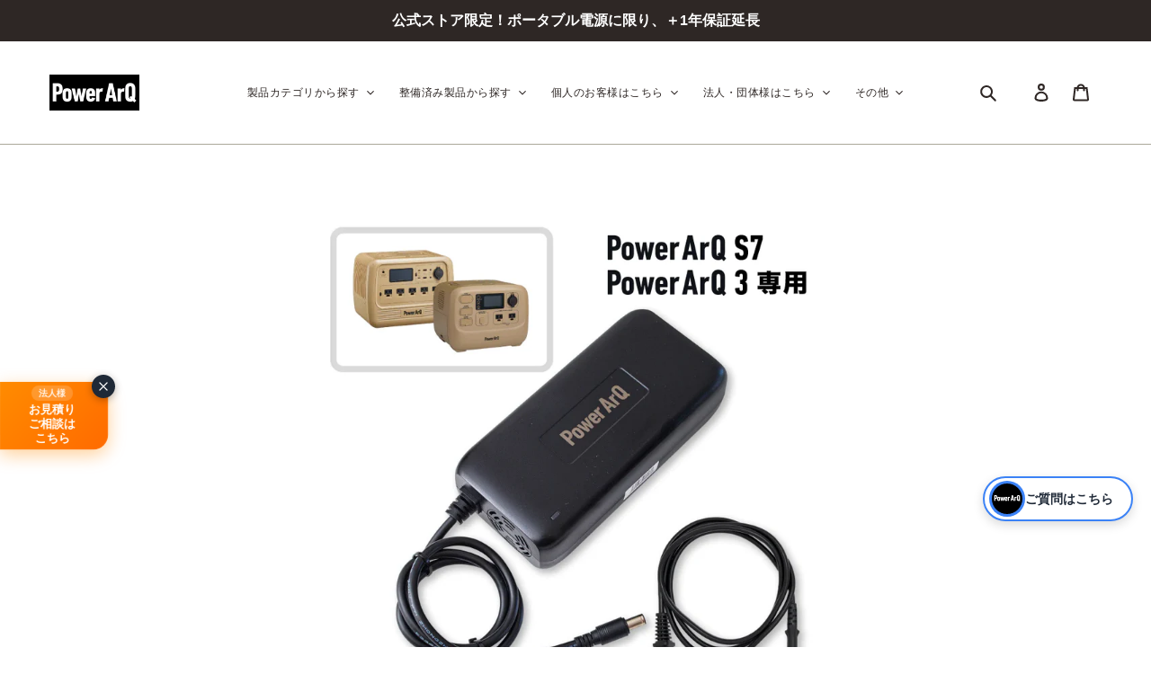

--- FILE ---
content_type: text/html; charset=utf-8
request_url: https://powerarq.com/products/l0885-l0996
body_size: 69031
content:
<!doctype html>
<html class="no-js" lang="ja">
  <head>
    <!-- Google Optimize削除済み（2023年9月サービス終了） -->

    <meta name="facebook-domain-verification" content="fwqi22n8mpu9qwuw6qs3km6dx2j88m">
    <meta charset="utf-8">
    <meta http-equiv="X-UA-Compatible" content="IE=edge,chrome=1">
    <meta name="viewport" content="width=device-width,initial-scale=1">
    <meta name="theme-color" content="#2e2725">
    <link rel="canonical" href="https://powerarq.com/products/l0885-l0996"><link rel="shortcut icon" href="//powerarq.com/cdn/shop/files/cropped-smarttap-logo-blue_32x32.png?v=1614713890" type="image/png"><title>ACアダプターセット（PowerArQ 3 &amp; S7専用）
&ndash; PowerArQ（パワーアーク）公式オンラインストア</title><meta name="description" content="ACアダプターセット（PowerArQ 3 &amp; S7専用）。555Whの大容量バッテリーでアウトドアや緊急時に活躍。拡張バッテリー対応で最大1110Whまで拡張可能。全国送料無料。PowerArQ公式オンラインストア。"><!-- /snippets/social-meta-tags.liquid -->




<meta property="og:site_name" content="PowerArQ（パワーアーク）公式オンラインストア">
<meta property="og:url" content="https://powerarq.com/products/l0885-l0996">
<meta property="og:title" content="ACアダプターセット（PowerArQ 3 & S7専用）">
<meta property="og:type" content="product">
<meta property="og:description" content="ACアダプターセット（PowerArQ 3 &amp; S7専用）。555Whの大容量バッテリーでアウトドアや緊急時に活躍。拡張バッテリー対応で最大1110Whまで拡張可能。全国送料無料。PowerArQ公式オンラインストア。">

  <meta property="og:price:amount" content="11,000">
  <meta property="og:price:currency" content="JPY">

<meta property="og:image" content="http://powerarq.com/cdn/shop/files/5_1200x1200.webp?v=1695462638">
<meta property="og:image:secure_url" content="https://powerarq.com/cdn/shop/files/5_1200x1200.webp?v=1695462638">


  <meta name="twitter:site" content="@powerarq">

<meta name="twitter:card" content="summary_large_image">
<meta name="twitter:title" content="ACアダプターセット（PowerArQ 3 & S7専用）">
<meta name="twitter:description" content="ACアダプターセット（PowerArQ 3 &amp; S7専用）。555Whの大容量バッテリーでアウトドアや緊急時に活躍。拡張バッテリー対応で最大1110Whまで拡張可能。全国送料無料。PowerArQ公式オンラインストア。">


    <link href="//powerarq.com/cdn/shop/t/9/assets/theme.scss.css?v=167350979232715744301762227130" rel="stylesheet" type="text/css" media="all" />
    <!-- <link href="//powerarq.com/cdn/shop/t/9/assets/style.css?5503" rel="stylesheet" type="text/css" media="all" /> -->
    <link href="//powerarq.com/cdn/shop/t/9/assets/FAQ.css?v=149029717325812290621718797111" rel="stylesheet" type="text/css" media="all" />
    <link href="//powerarq.com/cdn/shop/t/9/assets/cls-fix.css?v=151818312098696297241766737649" rel="stylesheet" type="text/css" media="all" />
    
      <link href="//powerarq.com/cdn/shop/t/9/assets/powerarq-sticky-cart.css?v=173906064691480061651768289082" rel="stylesheet" type="text/css" media="all" />
    
    <!-- Swiper CSS は下部でv11を読み込み済み -->

    <script>
      var theme = {
        breakpoints: {
          medium: 750,
          large: 990,
          widescreen: 1400
        },
        strings: {
          addToCart: "カートに追加する",
          soldOut: "売り切れ",
          unavailable: "お取り扱いできません",
          regularPrice: "通常価格",
          salePrice: "販売価格",
          sale: "セール",
          fromLowestPrice: "[price]から",
          vendor: "販売元",
          showMore: "表示を増やす",
          showLess: "表示を減らす",
          searchFor: "検索する",
          addressError: "住所を調べる際にエラーが発生しました",
          addressNoResults: "その住所は見つかりませんでした",
          addressQueryLimit: "Google APIの使用量の制限を超えました。\u003ca href=\"https:\/\/developers.google.com\/maps\/premium\/usage-limits\"\u003eプレミアムプラン\u003c\/a\u003eへのアップグレードをご検討ください。",
          authError: "あなたのGoogle Mapsのアカウント認証で問題が発生しました。",
          newWindow: "新しいウィンドウで開く",
          external: "外部のウェブサイトに移動します。",
          newWindowExternal: "外部のウェブサイトを新しいウィンドウで開く",
          removeLabel: "[product] を削除する",
          update: "アップデート",
          quantity: "数量",
          discountedTotal: "ディスカウント合計",
          regularTotal: "通常合計",
          priceColumn: "ディスカウントの詳細については価格列を参照してください。",
          quantityMinimumMessage: "数量は1以上でなければなりません",
          cartError: "あなたのカートをアップデートするときにエラーが発生しました。再度お試しください。",
          removedItemMessage: "カートから \u003cspan class=\"cart__removed-product-details\"\u003e([quantity]) 個の[link]\u003c\/span\u003eが消去されました。",
          unitPrice: "単価",
          unitPriceSeparator: "あたり",
          oneCartCount: "1個のアイテム",
          otherCartCount: "[count]個のアイテム",
          quantityLabel: "数量: [count]",
          products: "商品",
          loading: "読み込んでいます",
          number_of_results: "[result_number]\/[results_count]",
          number_of_results_found: "[results_count]件の結果が見つかりました",
          one_result_found: "1件の結果が見つかりました"
        },
        moneyFormat: "¥{{amount_no_decimals}}",
        moneyFormatWithCurrency: "¥{{amount_no_decimals}} JPY",
        settings: {
          predictiveSearchEnabled: false,
          predictiveSearchShowPrice: false,
          predictiveSearchShowVendor: false
        }
      }

      document.documentElement.className = document.documentElement.className.replace('no-js', 'js');
    </script><script src="//powerarq.com/cdn/shop/t/9/assets/lazysizes.js?v=94224023136283657951718797111" async="async"></script>
    <script src="//powerarq.com/cdn/shop/t/9/assets/vendor.js?v=85833464202832145531718797111" defer="defer"></script>
    <script src="//powerarq.com/cdn/shop/t/9/assets/theme.js?v=43141960178760711421768296590" defer="defer"></script>
    <script src="//powerarq.com/cdn/shop/t/9/assets/accordion-single.js?v=49417371140064839391718797111" defer="defer"></script>
    <script src="//powerarq.com/cdn/shop/t/9/assets/lazy-load-widgets.js?v=37313523545547916401765349119" defer="defer"></script>
    <script src="//code.jquery.com/jquery-3.7.1.min.js"></script>

    <link href="//powerarq.com/cdn/shop/t/9/assets/custom.css?v=81504081788155434931768374400" rel="stylesheet" type="text/css" media="all">
    
    
    
    <!--
      <link rel="stylesheet" href="https://unpkg.com/swiper/swiper-bundle.min.css">
      <script src="https://unpkg.com/swiper/swiper-bundle.min.js"></script>
    -->
    <link rel="stylesheet" href="https://cdn.jsdelivr.net/npm/swiper@11/swiper-bundle.min.css">
    <script src="https://cdn.jsdelivr.net/npm/swiper@11/swiper-bundle.min.js"></script>

    <script>window.performance && window.performance.mark && window.performance.mark('shopify.content_for_header.start');</script><meta name="google-site-verification" content="QSWGWlSpPkHqmCzjwTYHiw97VHsCiFxFq5fGu_dmikc">
<meta name="google-site-verification" content="QMVC6fykLkqaB0Z7FgrdPjrc-yvZ2z4KAOQyL5xzPT0">
<meta id="shopify-digital-wallet" name="shopify-digital-wallet" content="/34991603850/digital_wallets/dialog">
<link rel="alternate" type="application/json+oembed" href="https://powerarq.com/products/l0885-l0996.oembed">
<script async="async" src="/checkouts/internal/preloads.js?locale=ja-JP"></script>
<script id="shopify-features" type="application/json">{"accessToken":"b1df4e2c4b9c6aed4a2fd56f7b75d51f","betas":["rich-media-storefront-analytics"],"domain":"powerarq.com","predictiveSearch":false,"shopId":34991603850,"locale":"ja"}</script>
<script>var Shopify = Shopify || {};
Shopify.shop = "powerarq.myshopify.com";
Shopify.locale = "ja";
Shopify.currency = {"active":"JPY","rate":"1.0"};
Shopify.country = "JP";
Shopify.theme = {"name":"Debut_ONEPEN magazineテンプレ作成","id":141120700648,"schema_name":"Debut","schema_version":"16.4.0","theme_store_id":796,"role":"main"};
Shopify.theme.handle = "null";
Shopify.theme.style = {"id":null,"handle":null};
Shopify.cdnHost = "powerarq.com/cdn";
Shopify.routes = Shopify.routes || {};
Shopify.routes.root = "/";</script>
<script type="module">!function(o){(o.Shopify=o.Shopify||{}).modules=!0}(window);</script>
<script>!function(o){function n(){var o=[];function n(){o.push(Array.prototype.slice.apply(arguments))}return n.q=o,n}var t=o.Shopify=o.Shopify||{};t.loadFeatures=n(),t.autoloadFeatures=n()}(window);</script>
<script id="shop-js-analytics" type="application/json">{"pageType":"product"}</script>
<script defer="defer" async type="module" src="//powerarq.com/cdn/shopifycloud/shop-js/modules/v2/client.init-shop-cart-sync_CRO8OuKI.ja.esm.js"></script>
<script defer="defer" async type="module" src="//powerarq.com/cdn/shopifycloud/shop-js/modules/v2/chunk.common_A56sv42F.esm.js"></script>
<script type="module">
  await import("//powerarq.com/cdn/shopifycloud/shop-js/modules/v2/client.init-shop-cart-sync_CRO8OuKI.ja.esm.js");
await import("//powerarq.com/cdn/shopifycloud/shop-js/modules/v2/chunk.common_A56sv42F.esm.js");

  window.Shopify.SignInWithShop?.initShopCartSync?.({"fedCMEnabled":true,"windoidEnabled":true});

</script>
<script>(function() {
  var isLoaded = false;
  function asyncLoad() {
    if (isLoaded) return;
    isLoaded = true;
    var urls = ["https:\/\/image-optimizer.salessquad.co.uk\/scripts\/tiny_img_not_found_notifier_2cfde003b7f55b2179ac086406f6ecf5.js?shop=powerarq.myshopify.com","https:\/\/instafeed.nfcube.com\/cdn\/b0cf51bb4e3c2e0eb4b5d643207513df.js?shop=powerarq.myshopify.com","\/\/www.powr.io\/powr.js?powr-token=powerarq.myshopify.com\u0026external-type=shopify\u0026shop=powerarq.myshopify.com","\/\/www.powr.io\/powr.js?powr-token=powerarq.myshopify.com\u0026external-type=shopify\u0026shop=powerarq.myshopify.com","https:\/\/storage.googleapis.com\/timesact-resources\/scripts\/timesact.js?shop=powerarq.myshopify.com","https:\/\/admin.revenuehunt.com\/embed.js?shop=powerarq.myshopify.com","https:\/\/cdn.hextom.com\/js\/eventpromotionbar.js?shop=powerarq.myshopify.com"];
    for (var i = 0; i < urls.length; i++) {
      var s = document.createElement('script');
      s.type = 'text/javascript';
      s.async = true;
      s.src = urls[i];
      var x = document.getElementsByTagName('script')[0];
      x.parentNode.insertBefore(s, x);
    }
  };
  if(window.attachEvent) {
    window.attachEvent('onload', asyncLoad);
  } else {
    window.addEventListener('load', asyncLoad, false);
  }
})();</script>
<script id="__st">var __st={"a":34991603850,"offset":32400,"reqid":"0eae49fe-b1b5-4df6-9a43-6460cf63ef3c-1768378302","pageurl":"powerarq.com\/products\/l0885-l0996","u":"d613d4dab306","p":"product","rtyp":"product","rid":8356562665704};</script>
<script>window.ShopifyPaypalV4VisibilityTracking = true;</script>
<script id="captcha-bootstrap">!function(){'use strict';const t='contact',e='account',n='new_comment',o=[[t,t],['blogs',n],['comments',n],[t,'customer']],c=[[e,'customer_login'],[e,'guest_login'],[e,'recover_customer_password'],[e,'create_customer']],r=t=>t.map((([t,e])=>`form[action*='/${t}']:not([data-nocaptcha='true']) input[name='form_type'][value='${e}']`)).join(','),a=t=>()=>t?[...document.querySelectorAll(t)].map((t=>t.form)):[];function s(){const t=[...o],e=r(t);return a(e)}const i='password',u='form_key',d=['recaptcha-v3-token','g-recaptcha-response','h-captcha-response',i],f=()=>{try{return window.sessionStorage}catch{return}},m='__shopify_v',_=t=>t.elements[u];function p(t,e,n=!1){try{const o=window.sessionStorage,c=JSON.parse(o.getItem(e)),{data:r}=function(t){const{data:e,action:n}=t;return t[m]||n?{data:e,action:n}:{data:t,action:n}}(c);for(const[e,n]of Object.entries(r))t.elements[e]&&(t.elements[e].value=n);n&&o.removeItem(e)}catch(o){console.error('form repopulation failed',{error:o})}}const l='form_type',E='cptcha';function T(t){t.dataset[E]=!0}const w=window,h=w.document,L='Shopify',v='ce_forms',y='captcha';let A=!1;((t,e)=>{const n=(g='f06e6c50-85a8-45c8-87d0-21a2b65856fe',I='https://cdn.shopify.com/shopifycloud/storefront-forms-hcaptcha/ce_storefront_forms_captcha_hcaptcha.v1.5.2.iife.js',D={infoText:'hCaptchaによる保護',privacyText:'プライバシー',termsText:'利用規約'},(t,e,n)=>{const o=w[L][v],c=o.bindForm;if(c)return c(t,g,e,D).then(n);var r;o.q.push([[t,g,e,D],n]),r=I,A||(h.body.append(Object.assign(h.createElement('script'),{id:'captcha-provider',async:!0,src:r})),A=!0)});var g,I,D;w[L]=w[L]||{},w[L][v]=w[L][v]||{},w[L][v].q=[],w[L][y]=w[L][y]||{},w[L][y].protect=function(t,e){n(t,void 0,e),T(t)},Object.freeze(w[L][y]),function(t,e,n,w,h,L){const[v,y,A,g]=function(t,e,n){const i=e?o:[],u=t?c:[],d=[...i,...u],f=r(d),m=r(i),_=r(d.filter((([t,e])=>n.includes(e))));return[a(f),a(m),a(_),s()]}(w,h,L),I=t=>{const e=t.target;return e instanceof HTMLFormElement?e:e&&e.form},D=t=>v().includes(t);t.addEventListener('submit',(t=>{const e=I(t);if(!e)return;const n=D(e)&&!e.dataset.hcaptchaBound&&!e.dataset.recaptchaBound,o=_(e),c=g().includes(e)&&(!o||!o.value);(n||c)&&t.preventDefault(),c&&!n&&(function(t){try{if(!f())return;!function(t){const e=f();if(!e)return;const n=_(t);if(!n)return;const o=n.value;o&&e.removeItem(o)}(t);const e=Array.from(Array(32),(()=>Math.random().toString(36)[2])).join('');!function(t,e){_(t)||t.append(Object.assign(document.createElement('input'),{type:'hidden',name:u})),t.elements[u].value=e}(t,e),function(t,e){const n=f();if(!n)return;const o=[...t.querySelectorAll(`input[type='${i}']`)].map((({name:t})=>t)),c=[...d,...o],r={};for(const[a,s]of new FormData(t).entries())c.includes(a)||(r[a]=s);n.setItem(e,JSON.stringify({[m]:1,action:t.action,data:r}))}(t,e)}catch(e){console.error('failed to persist form',e)}}(e),e.submit())}));const S=(t,e)=>{t&&!t.dataset[E]&&(n(t,e.some((e=>e===t))),T(t))};for(const o of['focusin','change'])t.addEventListener(o,(t=>{const e=I(t);D(e)&&S(e,y())}));const B=e.get('form_key'),M=e.get(l),P=B&&M;t.addEventListener('DOMContentLoaded',(()=>{const t=y();if(P)for(const e of t)e.elements[l].value===M&&p(e,B);[...new Set([...A(),...v().filter((t=>'true'===t.dataset.shopifyCaptcha))])].forEach((e=>S(e,t)))}))}(h,new URLSearchParams(w.location.search),n,t,e,['guest_login'])})(!0,!0)}();</script>
<script integrity="sha256-4kQ18oKyAcykRKYeNunJcIwy7WH5gtpwJnB7kiuLZ1E=" data-source-attribution="shopify.loadfeatures" defer="defer" src="//powerarq.com/cdn/shopifycloud/storefront/assets/storefront/load_feature-a0a9edcb.js" crossorigin="anonymous"></script>
<script data-source-attribution="shopify.dynamic_checkout.dynamic.init">var Shopify=Shopify||{};Shopify.PaymentButton=Shopify.PaymentButton||{isStorefrontPortableWallets:!0,init:function(){window.Shopify.PaymentButton.init=function(){};var t=document.createElement("script");t.src="https://powerarq.com/cdn/shopifycloud/portable-wallets/latest/portable-wallets.ja.js",t.type="module",document.head.appendChild(t)}};
</script>
<script data-source-attribution="shopify.dynamic_checkout.buyer_consent">
  function portableWalletsHideBuyerConsent(e){var t=document.getElementById("shopify-buyer-consent"),n=document.getElementById("shopify-subscription-policy-button");t&&n&&(t.classList.add("hidden"),t.setAttribute("aria-hidden","true"),n.removeEventListener("click",e))}function portableWalletsShowBuyerConsent(e){var t=document.getElementById("shopify-buyer-consent"),n=document.getElementById("shopify-subscription-policy-button");t&&n&&(t.classList.remove("hidden"),t.removeAttribute("aria-hidden"),n.addEventListener("click",e))}window.Shopify?.PaymentButton&&(window.Shopify.PaymentButton.hideBuyerConsent=portableWalletsHideBuyerConsent,window.Shopify.PaymentButton.showBuyerConsent=portableWalletsShowBuyerConsent);
</script>
<script data-source-attribution="shopify.dynamic_checkout.cart.bootstrap">document.addEventListener("DOMContentLoaded",(function(){function t(){return document.querySelector("shopify-accelerated-checkout-cart, shopify-accelerated-checkout")}if(t())Shopify.PaymentButton.init();else{new MutationObserver((function(e,n){t()&&(Shopify.PaymentButton.init(),n.disconnect())})).observe(document.body,{childList:!0,subtree:!0})}}));
</script>

<script>window.performance && window.performance.mark && window.performance.mark('shopify.content_for_header.end');</script>
    <script type="text/javascript">window.moneyFormat = "¥{{amount_no_decimals}}";
    window.globoAlsoBoughtMoneyFormat = "¥{{amount_no_decimals}}";
    window.shopCurrency = "JPY";
    window.curCurrency = "JPY";
    window.assetsUrl = '//powerarq.com/cdn/shop/t/9/assets/';
    window.globoAlsoBoughtRootUrl = '';
  </script>
  <link href="//powerarq.com/cdn/shop/t/9/assets/globo.alsobought.css?v=55670154042415150931718797111" rel="stylesheet" type="text/css" media="all" />  <script src="//powerarq.com/cdn/shop/t/9/assets/globo.alsobought.js?v=147252386636532501151718797111" data-instant-track type="text/javascript"></script>
  <script data-instant-track>
    var globoAlsoBought = new globoAlsoBought({
      apiUrl: "https://related-products.globosoftware.net/api",
      shop: "powerarq.myshopify.com",
      domain: "powerarq.com",
      view_name: 'globo.related',
      cart_properties_name: 'utm_source',
      cart_properties_value: 'globoRelatedProducts',
      manualRecommendations: {},
      discount: false,
      hidewatermark: true,
      redirect: true,
      exclude_tags: [],
      carousel_items: 6,
      carousel_autoplay: false,
      productBoughtTogether: {
        enable: true,
        limit: 10,
        random: false,
        template: 2,
        thisItem: true,
        conditions: ["global"]
      },
      productRelated: {
        enable: true,
        limit: 5,
        random: false,
        template: 2,
        thisItem: true,
        conditions: ["global"]
      },
      cart: {
        enable: true,
        limit: 10,
        random: false,
        template: 2,
        conditions: ["global"],
        products: []
      },product: {
          id: 8356562665704,
          title: "ACアダプターセット（PowerArQ 3 \u0026 S7専用）",
          handle: "l0885-l0996",
          price: 1100000,
          compare_at_price: 1100000,
          images: ["//powerarq.com/cdn/shop/files/5.webp?v=1695462638"],
          variants: [{"id":47450906362088,"title":"単品","option1":"単品","option2":null,"option3":null,"sku":"l0885-l0996","requires_shipping":true,"taxable":true,"featured_image":{"id":41672566046952,"product_id":8356562665704,"position":1,"created_at":"2023-09-23T18:50:36+09:00","updated_at":"2023-09-23T18:50:38+09:00","alt":null,"width":900,"height":900,"src":"\/\/powerarq.com\/cdn\/shop\/files\/5.webp?v=1695462638","variant_ids":[47450906362088]},"available":true,"name":"ACアダプターセット（PowerArQ 3 \u0026 S7専用） - 単品","public_title":"単品","options":["単品"],"price":1100000,"weight":0,"compare_at_price":1100000,"inventory_management":"shopify","barcode":"","featured_media":{"alt":null,"id":34283245469928,"position":1,"preview_image":{"aspect_ratio":1.0,"height":900,"width":900,"src":"\/\/powerarq.com\/cdn\/shop\/files\/5.webp?v=1695462638"}},"requires_selling_plan":false,"selling_plan_allocations":[]}],
          available: true,
          vendor: "PowerArQ（パワーアーク）公式オンラインストア",
          product_type: "",
          tags: [],
          collection:"adapter"},no_image_url: "https://cdn.shopify.com/s/images/admin/no-image-large.gif"
    });
  </script>
  <script src="//powerarq.com/cdn/shop/t/9/assets/globo.alsobought.data.js?v=105630072655324445081718797111" data-instant-track type="text/javascript"></script>
  

    <!-- Google Tag Manager -->
    <script>
      (function(w,d,s,l,i){w[l]=w[l]||[];w[l].push({'gtm.start':
      new Date().getTime(),event:'gtm.js'});var f=d.getElementsByTagName(s)[0],
      j=d.createElement(s),dl=l!='dataLayer'?'&l='+l:'';j.async=true;j.src=
      'https://www.googletagmanager.com/gtm.js?id='+i+dl;f.parentNode.insertBefore(j,f);
      })(window,document,'script','dataLayer','GTM-P86QRZB');
    </script>
    <!-- End Google Tag Manager -->

    <link type="text/css" href="//powerarq.com/cdn/shop/t/9/assets/gohd.line-banner.scss.css?v=144453356296261778971718868892" rel="stylesheet">

    
        <!-- candyrack-script -->
        <script src="https://candyrack.ds-cdn.com/static/main.js?shop=powerarq.myshopify.com"></script>
        <!-- / candyrack-script -->
        
    <!-- DAD -->
    <script>
      window.dataLayer = window.dataLayer || [];
      dataLayer.push({
      	
      	yda_page_type: "detail",
      	yda_items: [{item_id: 'l0885-l0996', category_id: '', price: '11000', quantity: ''}]
      	
      })
    </script>
    <link rel="preload" href="https://cdn.opinew.com/styles/opw-icons/style.css" as="style" onload="this.onload=null;this.rel='stylesheet'">
    <noscript><link rel="stylesheet" href="https://cdn.opinew.com/styles/opw-icons/style.css"></noscript>
<style id='opinew_product_plugin_css'>
    .opinew-stars-plugin-product .opinew-star-plugin-inside .stars-color, 
    .opinew-stars-plugin-product .stars-color, 
    .stars-color {
        color:#FFC617 !important;
    }
    .opinew-stars-plugin-link {
        cursor: pointer;
    }
    
    .opw-widget-wrapper-default {
        max-width: 1200px;
        margin: 0 auto;
    }
    
            #opinew-stars-plugin-product {
                text-align:left;
            }
            
            .opinew-stars-plugin-product-list {
                text-align:left;
            }
            
        .opinew-list-stars-disable {
            display:none;
        }
        .opinew-product-page-stars-disable {
            display:none;
        }
        
            .all-reviews-badge{
                display:none;
            }
         .opinew-star-plugin-inside i.opw-noci:empty{display:inherit!important}#opinew_all_reviews_plugin_app:empty,#opinew_badge_plugin_app:empty,#opinew_carousel_plugin_app:empty,#opinew_product_floating_widget:empty,#opinew_product_plugin_app:empty,#opinew_review_request_app:empty,.opinew-all-reviews-plugin-dynamic:empty,.opinew-badge-plugin-dynamic:empty,.opinew-carousel-plugin-dynamic:empty,.opinew-product-plugin-dynamic:empty,.opinew-review-request-dynamic:empty,.opw-dynamic-stars-collection:empty,.opw-dynamic-stars:empty{display:block!important} </style>
<meta id='opinew_config_container'  data-opwconfig='{&quot;server_url&quot;: &quot;https://api.opinew.com&quot;, &quot;shop&quot;: {&quot;id&quot;: 11663, &quot;name&quot;: &quot;PowerArQ\uff08\u30d1\u30ef\u30fc\u30a2\u30fc\u30af\uff09\u516c\u5f0f\u30aa\u30f3\u30e9\u30a4\u30f3\u30b9\u30c8\u30a2&quot;, &quot;public_api_key&quot;: &quot;BGXU9DDMJISBZ2XXOWEJ&quot;, &quot;logo_url&quot;: null}, &quot;permissions&quot;: {&quot;no_branding&quot;: false, &quot;up_to3_photos&quot;: false, &quot;up_to5_photos&quot;: false, &quot;q_and_a&quot;: false, &quot;video_reviews&quot;: true, &quot;optimised_images&quot;: false, &quot;link_shops_single&quot;: false, &quot;link_shops_double&quot;: false, &quot;link_shops_unlimited&quot;: false, &quot;bazaarvoice_integration&quot;: false}, &quot;review_publishing&quot;: &quot;shop_owner&quot;, &quot;badge_shop_reviews_link&quot;: &quot;http://api.opinew.com/shop-reviews/11663&quot;, &quot;stars_color_product_and_collections&quot;: &quot;#FFC617&quot;, &quot;theme_transparent_color&quot;: &quot;initial&quot;, &quot;navbar_color&quot;: &quot;#000000&quot;, &quot;questions_and_answers_active&quot;: false, &quot;number_reviews_per_page&quot;: 10, &quot;show_customer_images_section&quot;: true, &quot;display_stars_if_no_reviews&quot;: false, &quot;stars_alignment_product_page&quot;: &quot;left&quot;, &quot;stars_alignment_product_page_mobile&quot;: &quot;center&quot;, &quot;stars_alignment_collections&quot;: &quot;left&quot;, &quot;stars_alignment_collections_mobile&quot;: &quot;center&quot;, &quot;badge_stars_color&quot;: &quot;#ffc617&quot;, &quot;badge_border_color&quot;: &quot;#dae1e7&quot;, &quot;badge_background_color&quot;: &quot;#ffffff&quot;, &quot;badge_text_color&quot;: &quot;#3C3C3C&quot;, &quot;badge_secondary_text_color&quot;: &quot;#606f7b&quot;, &quot;carousel_theme_style&quot;: &quot;card&quot;, &quot;carousel_stars_color&quot;: &quot;#FFC617&quot;, &quot;carousel_border_color&quot;: &quot;#c5c5c5&quot;, &quot;carousel_background_color&quot;: &quot;#ffffff00&quot;, &quot;carousel_controls_color&quot;: &quot;#5a5a5a&quot;, &quot;carousel_verified_badge_color&quot;: &quot;#38c172&quot;, &quot;carousel_text_color&quot;: &quot;#3d4852&quot;, &quot;carousel_secondary_text_color&quot;: &quot;#606f7b&quot;, &quot;carousel_product_name_color&quot;: &quot;#3d4852&quot;, &quot;carousel_widget_show_dates&quot;: true, &quot;carousel_border_active&quot;: false, &quot;carousel_auto_scroll&quot;: false, &quot;carousel_show_product_name&quot;: false, &quot;carousel_featured_reviews&quot;: [], &quot;display_widget_if_no_reviews&quot;: true, &quot;show_country_and_foreign_reviews&quot;: false, &quot;show_full_customer_names&quot;: false, &quot;default_sorting&quot;: &quot;recent&quot;, &quot;enable_widget_review_search&quot;: false, &quot;center_stars_mobile&quot;: false, &quot;center_stars_mobile_breakpoint&quot;: &quot;1000px&quot;, &quot;ab_test_active&quot;: null, &quot;request_form_stars_color&quot;: &quot;#FFC617&quot;, &quot;request_form_image_url&quot;: null, &quot;request_form_custom_css&quot;: null, &quot;background_color&quot;: &quot;#ffffff00&quot;, &quot;buttons_color&quot;: &quot;#FFC617&quot;, &quot;display_floating_widget&quot;: false, &quot;display_review_source&quot;: false, &quot;new_widget_version&quot;: false, &quot;shop_widgets_updated&quot;: true, &quot;stars_color&quot;: &quot;#FFC617&quot;, &quot;widget_top_section_style&quot;: &quot;default&quot;, &quot;widget_theme_style&quot;: &quot;card&quot;, &quot;reviews_card_border_color&quot;: &quot;#c5c5c5&quot;, &quot;reviews_card_border_active&quot;: false, &quot;star_bars_width&quot;: &quot;300px&quot;, &quot;star_bars_width_auto&quot;: true, &quot;number_review_columns&quot;: 3, &quot;preferred_language&quot;: &quot;ja&quot;, &quot;preferred_date_format&quot;: &quot;dd/MM/yyyy&quot;, &quot;text_color&quot;: &quot;#3d4852&quot;, &quot;secondary_text_color&quot;: &quot;#606f7b&quot;, &quot;floating_widget_button_background_color&quot;: &quot;#000000&quot;, &quot;floating_widget_button_text_color&quot;: &quot;#ffffff&quot;, &quot;floating_widget_button_position&quot;: &quot;left&quot;, &quot;navbar_text_color&quot;: &quot;#3d4852&quot;, &quot;pagination_color&quot;: &quot;#000000&quot;, &quot;verified_badge_color&quot;: &quot;#38c172&quot;, &quot;widget_show_dates&quot;: true, &quot;show_review_images&quot;: true, &quot;review_image_max_height&quot;: &quot;450px&quot;, &quot;show_large_review_image&quot;: true, &quot;show_star_bars&quot;: true, &quot;fonts&quot;: {&quot;reviews_card_main_font_size&quot;: &quot;1rem&quot;, &quot;reviews_card_secondary_font_size&quot;: &quot;1rem&quot;, &quot;form_headings_font_size&quot;: &quot;0.875rem&quot;, &quot;form_input_font_size&quot;: &quot;1.125rem&quot;, &quot;paginator_font_size&quot;: &quot;1.125rem&quot;, &quot;badge_average_score&quot;: &quot;2rem&quot;, &quot;badge_primary&quot;: &quot;1.25rem&quot;, &quot;badge_secondary&quot;: &quot;1rem&quot;, &quot;carousel_primary&quot;: &quot;1rem&quot;, &quot;carousel_secondary&quot;: &quot;1rem&quot;, &quot;star_summary_overall_score_font_size&quot;: &quot;2.25rem&quot;, &quot;star_summary_progress_bars_font_size&quot;: &quot;1.125rem&quot;, &quot;navbar_reviews_title_font_size&quot;: &quot;1.25rem&quot;, &quot;navbar_buttons_font_size&quot;: &quot;1.125rem&quot;, &quot;star_summary_reviewsnum_font_size&quot;: &quot;1.5rem&quot;, &quot;filters_font_size&quot;: &quot;1rem&quot;, &quot;form_post_font_size&quot;: &quot;2.25rem&quot;, &quot;qna_title_font_size&quot;: &quot;1.5rem&quot;}}' >
<script> 
  var OPW_PUBLIC_KEY = "BGXU9DDMJISBZ2XXOWEJ";
  var OPW_API_ENDPOINT = "https://api.opinew.com";
  var OPW_CHECKER_ENDPOINT = "https://shop-status.opinew.cloud";
  var OPW_BACKEND_VERSION = "24.43.0-0-geedf45d55";
</script>
<script src="https://cdn.opinew.com/shop-widgets/static/js/index.57ca8f07.js" defer></script>


    <script>window.is_hulkpo_installed=true</script>
    






    <script type="text/javascript">
      (function(c,l,a,r,i,t,y){
          c[a]=c[a]||function(){(c[a].q=c[a].q||[]).push(arguments)};
          t=l.createElement(r);t.async=1;t.src="https://www.clarity.ms/tag/"+i;
          y=l.getElementsByTagName(r)[0];y.parentNode.insertBefore(t,y);
      })(window, document, "clarity", "script", "l5nlcvrq7l");
    </script>

    

    

    

    

    
    

  


  <!-- PowerArQ カート連携ウィジェット CSS -->
  <link href="//powerarq.com/cdn/shop/t/9/assets/powerarq-cart-widget.css?v=49167696302538044431765353921" rel="stylesheet" type="text/css" media="all" />

<!-- BEGIN app block: shopify://apps/pagefly-page-builder/blocks/app-embed/83e179f7-59a0-4589-8c66-c0dddf959200 -->

<!-- BEGIN app snippet: pagefly-cro-ab-testing-main -->







<script>
  ;(function () {
    const url = new URL(window.location)
    const viewParam = url.searchParams.get('view')
    if (viewParam && viewParam.includes('variant-pf-')) {
      url.searchParams.set('pf_v', viewParam)
      url.searchParams.delete('view')
      window.history.replaceState({}, '', url)
    }
  })()
</script>



<script type='module'>
  
  window.PAGEFLY_CRO = window.PAGEFLY_CRO || {}

  window.PAGEFLY_CRO['data_debug'] = {
    original_template_suffix: "all_products",
    allow_ab_test: false,
    ab_test_start_time: 0,
    ab_test_end_time: 0,
    today_date_time: 1768378303000,
  }
  window.PAGEFLY_CRO['GA4'] = { enabled: false}
</script>

<!-- END app snippet -->








  <script src='https://cdn.shopify.com/extensions/019bb4f9-aed6-78a3-be91-e9d44663e6bf/pagefly-page-builder-215/assets/pagefly-helper.js' defer='defer'></script>

  <script src='https://cdn.shopify.com/extensions/019bb4f9-aed6-78a3-be91-e9d44663e6bf/pagefly-page-builder-215/assets/pagefly-general-helper.js' defer='defer'></script>

  <script src='https://cdn.shopify.com/extensions/019bb4f9-aed6-78a3-be91-e9d44663e6bf/pagefly-page-builder-215/assets/pagefly-snap-slider.js' defer='defer'></script>

  <script src='https://cdn.shopify.com/extensions/019bb4f9-aed6-78a3-be91-e9d44663e6bf/pagefly-page-builder-215/assets/pagefly-slideshow-v3.js' defer='defer'></script>

  <script src='https://cdn.shopify.com/extensions/019bb4f9-aed6-78a3-be91-e9d44663e6bf/pagefly-page-builder-215/assets/pagefly-slideshow-v4.js' defer='defer'></script>

  <script src='https://cdn.shopify.com/extensions/019bb4f9-aed6-78a3-be91-e9d44663e6bf/pagefly-page-builder-215/assets/pagefly-glider.js' defer='defer'></script>

  <script src='https://cdn.shopify.com/extensions/019bb4f9-aed6-78a3-be91-e9d44663e6bf/pagefly-page-builder-215/assets/pagefly-slideshow-v1-v2.js' defer='defer'></script>

  <script src='https://cdn.shopify.com/extensions/019bb4f9-aed6-78a3-be91-e9d44663e6bf/pagefly-page-builder-215/assets/pagefly-product-media.js' defer='defer'></script>

  <script src='https://cdn.shopify.com/extensions/019bb4f9-aed6-78a3-be91-e9d44663e6bf/pagefly-page-builder-215/assets/pagefly-product.js' defer='defer'></script>


<script id='pagefly-helper-data' type='application/json'>
  {
    "page_optimization": {
      "assets_prefetching": false
    },
    "elements_asset_mapper": {
      "Accordion": "https://cdn.shopify.com/extensions/019bb4f9-aed6-78a3-be91-e9d44663e6bf/pagefly-page-builder-215/assets/pagefly-accordion.js",
      "Accordion3": "https://cdn.shopify.com/extensions/019bb4f9-aed6-78a3-be91-e9d44663e6bf/pagefly-page-builder-215/assets/pagefly-accordion3.js",
      "CountDown": "https://cdn.shopify.com/extensions/019bb4f9-aed6-78a3-be91-e9d44663e6bf/pagefly-page-builder-215/assets/pagefly-countdown.js",
      "GMap1": "https://cdn.shopify.com/extensions/019bb4f9-aed6-78a3-be91-e9d44663e6bf/pagefly-page-builder-215/assets/pagefly-gmap.js",
      "GMap2": "https://cdn.shopify.com/extensions/019bb4f9-aed6-78a3-be91-e9d44663e6bf/pagefly-page-builder-215/assets/pagefly-gmap.js",
      "GMapBasicV2": "https://cdn.shopify.com/extensions/019bb4f9-aed6-78a3-be91-e9d44663e6bf/pagefly-page-builder-215/assets/pagefly-gmap.js",
      "GMapAdvancedV2": "https://cdn.shopify.com/extensions/019bb4f9-aed6-78a3-be91-e9d44663e6bf/pagefly-page-builder-215/assets/pagefly-gmap.js",
      "HTML.Video": "https://cdn.shopify.com/extensions/019bb4f9-aed6-78a3-be91-e9d44663e6bf/pagefly-page-builder-215/assets/pagefly-htmlvideo.js",
      "HTML.Video2": "https://cdn.shopify.com/extensions/019bb4f9-aed6-78a3-be91-e9d44663e6bf/pagefly-page-builder-215/assets/pagefly-htmlvideo2.js",
      "HTML.Video3": "https://cdn.shopify.com/extensions/019bb4f9-aed6-78a3-be91-e9d44663e6bf/pagefly-page-builder-215/assets/pagefly-htmlvideo2.js",
      "BackgroundVideo": "https://cdn.shopify.com/extensions/019bb4f9-aed6-78a3-be91-e9d44663e6bf/pagefly-page-builder-215/assets/pagefly-htmlvideo2.js",
      "Instagram": "https://cdn.shopify.com/extensions/019bb4f9-aed6-78a3-be91-e9d44663e6bf/pagefly-page-builder-215/assets/pagefly-instagram.js",
      "Instagram2": "https://cdn.shopify.com/extensions/019bb4f9-aed6-78a3-be91-e9d44663e6bf/pagefly-page-builder-215/assets/pagefly-instagram.js",
      "Insta3": "https://cdn.shopify.com/extensions/019bb4f9-aed6-78a3-be91-e9d44663e6bf/pagefly-page-builder-215/assets/pagefly-instagram3.js",
      "Tabs": "https://cdn.shopify.com/extensions/019bb4f9-aed6-78a3-be91-e9d44663e6bf/pagefly-page-builder-215/assets/pagefly-tab.js",
      "Tabs3": "https://cdn.shopify.com/extensions/019bb4f9-aed6-78a3-be91-e9d44663e6bf/pagefly-page-builder-215/assets/pagefly-tab3.js",
      "ProductBox": "https://cdn.shopify.com/extensions/019bb4f9-aed6-78a3-be91-e9d44663e6bf/pagefly-page-builder-215/assets/pagefly-cart.js",
      "FBPageBox2": "https://cdn.shopify.com/extensions/019bb4f9-aed6-78a3-be91-e9d44663e6bf/pagefly-page-builder-215/assets/pagefly-facebook.js",
      "FBLikeButton2": "https://cdn.shopify.com/extensions/019bb4f9-aed6-78a3-be91-e9d44663e6bf/pagefly-page-builder-215/assets/pagefly-facebook.js",
      "TwitterFeed2": "https://cdn.shopify.com/extensions/019bb4f9-aed6-78a3-be91-e9d44663e6bf/pagefly-page-builder-215/assets/pagefly-twitter.js",
      "Paragraph4": "https://cdn.shopify.com/extensions/019bb4f9-aed6-78a3-be91-e9d44663e6bf/pagefly-page-builder-215/assets/pagefly-paragraph4.js",

      "AliReviews": "https://cdn.shopify.com/extensions/019bb4f9-aed6-78a3-be91-e9d44663e6bf/pagefly-page-builder-215/assets/pagefly-3rd-elements.js",
      "BackInStock": "https://cdn.shopify.com/extensions/019bb4f9-aed6-78a3-be91-e9d44663e6bf/pagefly-page-builder-215/assets/pagefly-3rd-elements.js",
      "GloboBackInStock": "https://cdn.shopify.com/extensions/019bb4f9-aed6-78a3-be91-e9d44663e6bf/pagefly-page-builder-215/assets/pagefly-3rd-elements.js",
      "GrowaveWishlist": "https://cdn.shopify.com/extensions/019bb4f9-aed6-78a3-be91-e9d44663e6bf/pagefly-page-builder-215/assets/pagefly-3rd-elements.js",
      "InfiniteOptionsShopPad": "https://cdn.shopify.com/extensions/019bb4f9-aed6-78a3-be91-e9d44663e6bf/pagefly-page-builder-215/assets/pagefly-3rd-elements.js",
      "InkybayProductPersonalizer": "https://cdn.shopify.com/extensions/019bb4f9-aed6-78a3-be91-e9d44663e6bf/pagefly-page-builder-215/assets/pagefly-3rd-elements.js",
      "LimeSpot": "https://cdn.shopify.com/extensions/019bb4f9-aed6-78a3-be91-e9d44663e6bf/pagefly-page-builder-215/assets/pagefly-3rd-elements.js",
      "Loox": "https://cdn.shopify.com/extensions/019bb4f9-aed6-78a3-be91-e9d44663e6bf/pagefly-page-builder-215/assets/pagefly-3rd-elements.js",
      "Opinew": "https://cdn.shopify.com/extensions/019bb4f9-aed6-78a3-be91-e9d44663e6bf/pagefly-page-builder-215/assets/pagefly-3rd-elements.js",
      "Powr": "https://cdn.shopify.com/extensions/019bb4f9-aed6-78a3-be91-e9d44663e6bf/pagefly-page-builder-215/assets/pagefly-3rd-elements.js",
      "ProductReviews": "https://cdn.shopify.com/extensions/019bb4f9-aed6-78a3-be91-e9d44663e6bf/pagefly-page-builder-215/assets/pagefly-3rd-elements.js",
      "PushOwl": "https://cdn.shopify.com/extensions/019bb4f9-aed6-78a3-be91-e9d44663e6bf/pagefly-page-builder-215/assets/pagefly-3rd-elements.js",
      "ReCharge": "https://cdn.shopify.com/extensions/019bb4f9-aed6-78a3-be91-e9d44663e6bf/pagefly-page-builder-215/assets/pagefly-3rd-elements.js",
      "Rivyo": "https://cdn.shopify.com/extensions/019bb4f9-aed6-78a3-be91-e9d44663e6bf/pagefly-page-builder-215/assets/pagefly-3rd-elements.js",
      "TrackingMore": "https://cdn.shopify.com/extensions/019bb4f9-aed6-78a3-be91-e9d44663e6bf/pagefly-page-builder-215/assets/pagefly-3rd-elements.js",
      "Vitals": "https://cdn.shopify.com/extensions/019bb4f9-aed6-78a3-be91-e9d44663e6bf/pagefly-page-builder-215/assets/pagefly-3rd-elements.js",
      "Wiser": "https://cdn.shopify.com/extensions/019bb4f9-aed6-78a3-be91-e9d44663e6bf/pagefly-page-builder-215/assets/pagefly-3rd-elements.js"
    },
    "custom_elements_mapper": {
      "pf-click-action-element": "https://cdn.shopify.com/extensions/019bb4f9-aed6-78a3-be91-e9d44663e6bf/pagefly-page-builder-215/assets/pagefly-click-action-element.js",
      "pf-dialog-element": "https://cdn.shopify.com/extensions/019bb4f9-aed6-78a3-be91-e9d44663e6bf/pagefly-page-builder-215/assets/pagefly-dialog-element.js"
    }
  }
</script>


<!-- END app block --><link href="https://monorail-edge.shopifysvc.com" rel="dns-prefetch">
<script>(function(){if ("sendBeacon" in navigator && "performance" in window) {try {var session_token_from_headers = performance.getEntriesByType('navigation')[0].serverTiming.find(x => x.name == '_s').description;} catch {var session_token_from_headers = undefined;}var session_cookie_matches = document.cookie.match(/_shopify_s=([^;]*)/);var session_token_from_cookie = session_cookie_matches && session_cookie_matches.length === 2 ? session_cookie_matches[1] : "";var session_token = session_token_from_headers || session_token_from_cookie || "";function handle_abandonment_event(e) {var entries = performance.getEntries().filter(function(entry) {return /monorail-edge.shopifysvc.com/.test(entry.name);});if (!window.abandonment_tracked && entries.length === 0) {window.abandonment_tracked = true;var currentMs = Date.now();var navigation_start = performance.timing.navigationStart;var payload = {shop_id: 34991603850,url: window.location.href,navigation_start,duration: currentMs - navigation_start,session_token,page_type: "product"};window.navigator.sendBeacon("https://monorail-edge.shopifysvc.com/v1/produce", JSON.stringify({schema_id: "online_store_buyer_site_abandonment/1.1",payload: payload,metadata: {event_created_at_ms: currentMs,event_sent_at_ms: currentMs}}));}}window.addEventListener('pagehide', handle_abandonment_event);}}());</script>
<script id="web-pixels-manager-setup">(function e(e,d,r,n,o){if(void 0===o&&(o={}),!Boolean(null===(a=null===(i=window.Shopify)||void 0===i?void 0:i.analytics)||void 0===a?void 0:a.replayQueue)){var i,a;window.Shopify=window.Shopify||{};var t=window.Shopify;t.analytics=t.analytics||{};var s=t.analytics;s.replayQueue=[],s.publish=function(e,d,r){return s.replayQueue.push([e,d,r]),!0};try{self.performance.mark("wpm:start")}catch(e){}var l=function(){var e={modern:/Edge?\/(1{2}[4-9]|1[2-9]\d|[2-9]\d{2}|\d{4,})\.\d+(\.\d+|)|Firefox\/(1{2}[4-9]|1[2-9]\d|[2-9]\d{2}|\d{4,})\.\d+(\.\d+|)|Chrom(ium|e)\/(9{2}|\d{3,})\.\d+(\.\d+|)|(Maci|X1{2}).+ Version\/(15\.\d+|(1[6-9]|[2-9]\d|\d{3,})\.\d+)([,.]\d+|)( \(\w+\)|)( Mobile\/\w+|) Safari\/|Chrome.+OPR\/(9{2}|\d{3,})\.\d+\.\d+|(CPU[ +]OS|iPhone[ +]OS|CPU[ +]iPhone|CPU IPhone OS|CPU iPad OS)[ +]+(15[._]\d+|(1[6-9]|[2-9]\d|\d{3,})[._]\d+)([._]\d+|)|Android:?[ /-](13[3-9]|1[4-9]\d|[2-9]\d{2}|\d{4,})(\.\d+|)(\.\d+|)|Android.+Firefox\/(13[5-9]|1[4-9]\d|[2-9]\d{2}|\d{4,})\.\d+(\.\d+|)|Android.+Chrom(ium|e)\/(13[3-9]|1[4-9]\d|[2-9]\d{2}|\d{4,})\.\d+(\.\d+|)|SamsungBrowser\/([2-9]\d|\d{3,})\.\d+/,legacy:/Edge?\/(1[6-9]|[2-9]\d|\d{3,})\.\d+(\.\d+|)|Firefox\/(5[4-9]|[6-9]\d|\d{3,})\.\d+(\.\d+|)|Chrom(ium|e)\/(5[1-9]|[6-9]\d|\d{3,})\.\d+(\.\d+|)([\d.]+$|.*Safari\/(?![\d.]+ Edge\/[\d.]+$))|(Maci|X1{2}).+ Version\/(10\.\d+|(1[1-9]|[2-9]\d|\d{3,})\.\d+)([,.]\d+|)( \(\w+\)|)( Mobile\/\w+|) Safari\/|Chrome.+OPR\/(3[89]|[4-9]\d|\d{3,})\.\d+\.\d+|(CPU[ +]OS|iPhone[ +]OS|CPU[ +]iPhone|CPU IPhone OS|CPU iPad OS)[ +]+(10[._]\d+|(1[1-9]|[2-9]\d|\d{3,})[._]\d+)([._]\d+|)|Android:?[ /-](13[3-9]|1[4-9]\d|[2-9]\d{2}|\d{4,})(\.\d+|)(\.\d+|)|Mobile Safari.+OPR\/([89]\d|\d{3,})\.\d+\.\d+|Android.+Firefox\/(13[5-9]|1[4-9]\d|[2-9]\d{2}|\d{4,})\.\d+(\.\d+|)|Android.+Chrom(ium|e)\/(13[3-9]|1[4-9]\d|[2-9]\d{2}|\d{4,})\.\d+(\.\d+|)|Android.+(UC? ?Browser|UCWEB|U3)[ /]?(15\.([5-9]|\d{2,})|(1[6-9]|[2-9]\d|\d{3,})\.\d+)\.\d+|SamsungBrowser\/(5\.\d+|([6-9]|\d{2,})\.\d+)|Android.+MQ{2}Browser\/(14(\.(9|\d{2,})|)|(1[5-9]|[2-9]\d|\d{3,})(\.\d+|))(\.\d+|)|K[Aa][Ii]OS\/(3\.\d+|([4-9]|\d{2,})\.\d+)(\.\d+|)/},d=e.modern,r=e.legacy,n=navigator.userAgent;return n.match(d)?"modern":n.match(r)?"legacy":"unknown"}(),u="modern"===l?"modern":"legacy",c=(null!=n?n:{modern:"",legacy:""})[u],f=function(e){return[e.baseUrl,"/wpm","/b",e.hashVersion,"modern"===e.buildTarget?"m":"l",".js"].join("")}({baseUrl:d,hashVersion:r,buildTarget:u}),m=function(e){var d=e.version,r=e.bundleTarget,n=e.surface,o=e.pageUrl,i=e.monorailEndpoint;return{emit:function(e){var a=e.status,t=e.errorMsg,s=(new Date).getTime(),l=JSON.stringify({metadata:{event_sent_at_ms:s},events:[{schema_id:"web_pixels_manager_load/3.1",payload:{version:d,bundle_target:r,page_url:o,status:a,surface:n,error_msg:t},metadata:{event_created_at_ms:s}}]});if(!i)return console&&console.warn&&console.warn("[Web Pixels Manager] No Monorail endpoint provided, skipping logging."),!1;try{return self.navigator.sendBeacon.bind(self.navigator)(i,l)}catch(e){}var u=new XMLHttpRequest;try{return u.open("POST",i,!0),u.setRequestHeader("Content-Type","text/plain"),u.send(l),!0}catch(e){return console&&console.warn&&console.warn("[Web Pixels Manager] Got an unhandled error while logging to Monorail."),!1}}}}({version:r,bundleTarget:l,surface:e.surface,pageUrl:self.location.href,monorailEndpoint:e.monorailEndpoint});try{o.browserTarget=l,function(e){var d=e.src,r=e.async,n=void 0===r||r,o=e.onload,i=e.onerror,a=e.sri,t=e.scriptDataAttributes,s=void 0===t?{}:t,l=document.createElement("script"),u=document.querySelector("head"),c=document.querySelector("body");if(l.async=n,l.src=d,a&&(l.integrity=a,l.crossOrigin="anonymous"),s)for(var f in s)if(Object.prototype.hasOwnProperty.call(s,f))try{l.dataset[f]=s[f]}catch(e){}if(o&&l.addEventListener("load",o),i&&l.addEventListener("error",i),u)u.appendChild(l);else{if(!c)throw new Error("Did not find a head or body element to append the script");c.appendChild(l)}}({src:f,async:!0,onload:function(){if(!function(){var e,d;return Boolean(null===(d=null===(e=window.Shopify)||void 0===e?void 0:e.analytics)||void 0===d?void 0:d.initialized)}()){var d=window.webPixelsManager.init(e)||void 0;if(d){var r=window.Shopify.analytics;r.replayQueue.forEach((function(e){var r=e[0],n=e[1],o=e[2];d.publishCustomEvent(r,n,o)})),r.replayQueue=[],r.publish=d.publishCustomEvent,r.visitor=d.visitor,r.initialized=!0}}},onerror:function(){return m.emit({status:"failed",errorMsg:"".concat(f," has failed to load")})},sri:function(e){var d=/^sha384-[A-Za-z0-9+/=]+$/;return"string"==typeof e&&d.test(e)}(c)?c:"",scriptDataAttributes:o}),m.emit({status:"loading"})}catch(e){m.emit({status:"failed",errorMsg:(null==e?void 0:e.message)||"Unknown error"})}}})({shopId: 34991603850,storefrontBaseUrl: "https://powerarq.com",extensionsBaseUrl: "https://extensions.shopifycdn.com/cdn/shopifycloud/web-pixels-manager",monorailEndpoint: "https://monorail-edge.shopifysvc.com/unstable/produce_batch",surface: "storefront-renderer",enabledBetaFlags: ["2dca8a86","a0d5f9d2"],webPixelsConfigList: [{"id":"1448181992","configuration":"{\"pixelCode\":\"D4AM5JJC77U2T7EJCV4G\"}","eventPayloadVersion":"v1","runtimeContext":"STRICT","scriptVersion":"22e92c2ad45662f435e4801458fb78cc","type":"APP","apiClientId":4383523,"privacyPurposes":["ANALYTICS","MARKETING","SALE_OF_DATA"],"dataSharingAdjustments":{"protectedCustomerApprovalScopes":["read_customer_address","read_customer_email","read_customer_name","read_customer_personal_data","read_customer_phone"]}},{"id":"406814952","configuration":"{\"config\":\"{\\\"google_tag_ids\\\":[\\\"G-3PFGT9Z3X4\\\",\\\"AW-1001403037\\\",\\\"GT-M6J83ZG\\\"],\\\"target_country\\\":\\\"JP\\\",\\\"gtag_events\\\":[{\\\"type\\\":\\\"begin_checkout\\\",\\\"action_label\\\":[\\\"G-3PFGT9Z3X4\\\",\\\"AW-1001403037\\\/CdMLCNjdt8oBEJ3lwN0D\\\"]},{\\\"type\\\":\\\"search\\\",\\\"action_label\\\":[\\\"G-3PFGT9Z3X4\\\",\\\"AW-1001403037\\\/y0zmCNvdt8oBEJ3lwN0D\\\"]},{\\\"type\\\":\\\"view_item\\\",\\\"action_label\\\":[\\\"G-3PFGT9Z3X4\\\",\\\"AW-1001403037\\\/mABYCNLdt8oBEJ3lwN0D\\\",\\\"MC-1F0C2ZGTMK\\\"]},{\\\"type\\\":\\\"purchase\\\",\\\"action_label\\\":[\\\"G-3PFGT9Z3X4\\\",\\\"AW-1001403037\\\/WuMiCM_dt8oBEJ3lwN0D\\\",\\\"MC-1F0C2ZGTMK\\\"]},{\\\"type\\\":\\\"page_view\\\",\\\"action_label\\\":[\\\"G-3PFGT9Z3X4\\\",\\\"AW-1001403037\\\/rcuOCMzdt8oBEJ3lwN0D\\\",\\\"MC-1F0C2ZGTMK\\\"]},{\\\"type\\\":\\\"add_payment_info\\\",\\\"action_label\\\":[\\\"G-3PFGT9Z3X4\\\",\\\"AW-1001403037\\\/B6qMCN7dt8oBEJ3lwN0D\\\"]},{\\\"type\\\":\\\"add_to_cart\\\",\\\"action_label\\\":[\\\"G-3PFGT9Z3X4\\\",\\\"AW-1001403037\\\/0vw6CNXdt8oBEJ3lwN0D\\\"]}],\\\"enable_monitoring_mode\\\":false}\"}","eventPayloadVersion":"v1","runtimeContext":"OPEN","scriptVersion":"b2a88bafab3e21179ed38636efcd8a93","type":"APP","apiClientId":1780363,"privacyPurposes":[],"dataSharingAdjustments":{"protectedCustomerApprovalScopes":["read_customer_address","read_customer_email","read_customer_name","read_customer_personal_data","read_customer_phone"]}},{"id":"147292392","configuration":"{\"pixel_id\":\"337018030032189\",\"pixel_type\":\"facebook_pixel\",\"metaapp_system_user_token\":\"-\"}","eventPayloadVersion":"v1","runtimeContext":"OPEN","scriptVersion":"ca16bc87fe92b6042fbaa3acc2fbdaa6","type":"APP","apiClientId":2329312,"privacyPurposes":["ANALYTICS","MARKETING","SALE_OF_DATA"],"dataSharingAdjustments":{"protectedCustomerApprovalScopes":["read_customer_address","read_customer_email","read_customer_name","read_customer_personal_data","read_customer_phone"]}},{"id":"101908712","configuration":"{\"partnerId\": \"87887\", \"environment\": \"prod\", \"countryCode\": \"JP\", \"logLevel\": \"debug\"}","eventPayloadVersion":"v1","runtimeContext":"STRICT","scriptVersion":"3add57fd2056b63da5cf857b4ed8b1f3","type":"APP","apiClientId":5829751,"privacyPurposes":["ANALYTICS","MARKETING","SALE_OF_DATA"],"dataSharingAdjustments":{"protectedCustomerApprovalScopes":[]}},{"id":"63078632","configuration":"{\"tagID\":\"2613236487419\"}","eventPayloadVersion":"v1","runtimeContext":"STRICT","scriptVersion":"18031546ee651571ed29edbe71a3550b","type":"APP","apiClientId":3009811,"privacyPurposes":["ANALYTICS","MARKETING","SALE_OF_DATA"],"dataSharingAdjustments":{"protectedCustomerApprovalScopes":["read_customer_address","read_customer_email","read_customer_name","read_customer_personal_data","read_customer_phone"]}},{"id":"shopify-app-pixel","configuration":"{}","eventPayloadVersion":"v1","runtimeContext":"STRICT","scriptVersion":"0450","apiClientId":"shopify-pixel","type":"APP","privacyPurposes":["ANALYTICS","MARKETING"]},{"id":"shopify-custom-pixel","eventPayloadVersion":"v1","runtimeContext":"LAX","scriptVersion":"0450","apiClientId":"shopify-pixel","type":"CUSTOM","privacyPurposes":["ANALYTICS","MARKETING"]}],isMerchantRequest: false,initData: {"shop":{"name":"PowerArQ（パワーアーク）公式オンラインストア","paymentSettings":{"currencyCode":"JPY"},"myshopifyDomain":"powerarq.myshopify.com","countryCode":"JP","storefrontUrl":"https:\/\/powerarq.com"},"customer":null,"cart":null,"checkout":null,"productVariants":[{"price":{"amount":11000.0,"currencyCode":"JPY"},"product":{"title":"ACアダプターセット（PowerArQ 3 \u0026 S7専用）","vendor":"PowerArQ（パワーアーク）公式オンラインストア","id":"8356562665704","untranslatedTitle":"ACアダプターセット（PowerArQ 3 \u0026 S7専用）","url":"\/products\/l0885-l0996","type":""},"id":"47450906362088","image":{"src":"\/\/powerarq.com\/cdn\/shop\/files\/5.webp?v=1695462638"},"sku":"l0885-l0996","title":"単品","untranslatedTitle":"単品"}],"purchasingCompany":null},},"https://powerarq.com/cdn","7cecd0b6w90c54c6cpe92089d5m57a67346",{"modern":"","legacy":""},{"shopId":"34991603850","storefrontBaseUrl":"https:\/\/powerarq.com","extensionBaseUrl":"https:\/\/extensions.shopifycdn.com\/cdn\/shopifycloud\/web-pixels-manager","surface":"storefront-renderer","enabledBetaFlags":"[\"2dca8a86\", \"a0d5f9d2\"]","isMerchantRequest":"false","hashVersion":"7cecd0b6w90c54c6cpe92089d5m57a67346","publish":"custom","events":"[[\"page_viewed\",{}],[\"product_viewed\",{\"productVariant\":{\"price\":{\"amount\":11000.0,\"currencyCode\":\"JPY\"},\"product\":{\"title\":\"ACアダプターセット（PowerArQ 3 \u0026 S7専用）\",\"vendor\":\"PowerArQ（パワーアーク）公式オンラインストア\",\"id\":\"8356562665704\",\"untranslatedTitle\":\"ACアダプターセット（PowerArQ 3 \u0026 S7専用）\",\"url\":\"\/products\/l0885-l0996\",\"type\":\"\"},\"id\":\"47450906362088\",\"image\":{\"src\":\"\/\/powerarq.com\/cdn\/shop\/files\/5.webp?v=1695462638\"},\"sku\":\"l0885-l0996\",\"title\":\"単品\",\"untranslatedTitle\":\"単品\"}}]]"});</script><script>
  window.ShopifyAnalytics = window.ShopifyAnalytics || {};
  window.ShopifyAnalytics.meta = window.ShopifyAnalytics.meta || {};
  window.ShopifyAnalytics.meta.currency = 'JPY';
  var meta = {"product":{"id":8356562665704,"gid":"gid:\/\/shopify\/Product\/8356562665704","vendor":"PowerArQ（パワーアーク）公式オンラインストア","type":"","handle":"l0885-l0996","variants":[{"id":47450906362088,"price":1100000,"name":"ACアダプターセット（PowerArQ 3 \u0026 S7専用） - 単品","public_title":"単品","sku":"l0885-l0996"}],"remote":false},"page":{"pageType":"product","resourceType":"product","resourceId":8356562665704,"requestId":"0eae49fe-b1b5-4df6-9a43-6460cf63ef3c-1768378302"}};
  for (var attr in meta) {
    window.ShopifyAnalytics.meta[attr] = meta[attr];
  }
</script>
<script class="analytics">
  (function () {
    var customDocumentWrite = function(content) {
      var jquery = null;

      if (window.jQuery) {
        jquery = window.jQuery;
      } else if (window.Checkout && window.Checkout.$) {
        jquery = window.Checkout.$;
      }

      if (jquery) {
        jquery('body').append(content);
      }
    };

    var hasLoggedConversion = function(token) {
      if (token) {
        return document.cookie.indexOf('loggedConversion=' + token) !== -1;
      }
      return false;
    }

    var setCookieIfConversion = function(token) {
      if (token) {
        var twoMonthsFromNow = new Date(Date.now());
        twoMonthsFromNow.setMonth(twoMonthsFromNow.getMonth() + 2);

        document.cookie = 'loggedConversion=' + token + '; expires=' + twoMonthsFromNow;
      }
    }

    var trekkie = window.ShopifyAnalytics.lib = window.trekkie = window.trekkie || [];
    if (trekkie.integrations) {
      return;
    }
    trekkie.methods = [
      'identify',
      'page',
      'ready',
      'track',
      'trackForm',
      'trackLink'
    ];
    trekkie.factory = function(method) {
      return function() {
        var args = Array.prototype.slice.call(arguments);
        args.unshift(method);
        trekkie.push(args);
        return trekkie;
      };
    };
    for (var i = 0; i < trekkie.methods.length; i++) {
      var key = trekkie.methods[i];
      trekkie[key] = trekkie.factory(key);
    }
    trekkie.load = function(config) {
      trekkie.config = config || {};
      trekkie.config.initialDocumentCookie = document.cookie;
      var first = document.getElementsByTagName('script')[0];
      var script = document.createElement('script');
      script.type = 'text/javascript';
      script.onerror = function(e) {
        var scriptFallback = document.createElement('script');
        scriptFallback.type = 'text/javascript';
        scriptFallback.onerror = function(error) {
                var Monorail = {
      produce: function produce(monorailDomain, schemaId, payload) {
        var currentMs = new Date().getTime();
        var event = {
          schema_id: schemaId,
          payload: payload,
          metadata: {
            event_created_at_ms: currentMs,
            event_sent_at_ms: currentMs
          }
        };
        return Monorail.sendRequest("https://" + monorailDomain + "/v1/produce", JSON.stringify(event));
      },
      sendRequest: function sendRequest(endpointUrl, payload) {
        // Try the sendBeacon API
        if (window && window.navigator && typeof window.navigator.sendBeacon === 'function' && typeof window.Blob === 'function' && !Monorail.isIos12()) {
          var blobData = new window.Blob([payload], {
            type: 'text/plain'
          });

          if (window.navigator.sendBeacon(endpointUrl, blobData)) {
            return true;
          } // sendBeacon was not successful

        } // XHR beacon

        var xhr = new XMLHttpRequest();

        try {
          xhr.open('POST', endpointUrl);
          xhr.setRequestHeader('Content-Type', 'text/plain');
          xhr.send(payload);
        } catch (e) {
          console.log(e);
        }

        return false;
      },
      isIos12: function isIos12() {
        return window.navigator.userAgent.lastIndexOf('iPhone; CPU iPhone OS 12_') !== -1 || window.navigator.userAgent.lastIndexOf('iPad; CPU OS 12_') !== -1;
      }
    };
    Monorail.produce('monorail-edge.shopifysvc.com',
      'trekkie_storefront_load_errors/1.1',
      {shop_id: 34991603850,
      theme_id: 141120700648,
      app_name: "storefront",
      context_url: window.location.href,
      source_url: "//powerarq.com/cdn/s/trekkie.storefront.55c6279c31a6628627b2ba1c5ff367020da294e2.min.js"});

        };
        scriptFallback.async = true;
        scriptFallback.src = '//powerarq.com/cdn/s/trekkie.storefront.55c6279c31a6628627b2ba1c5ff367020da294e2.min.js';
        first.parentNode.insertBefore(scriptFallback, first);
      };
      script.async = true;
      script.src = '//powerarq.com/cdn/s/trekkie.storefront.55c6279c31a6628627b2ba1c5ff367020da294e2.min.js';
      first.parentNode.insertBefore(script, first);
    };
    trekkie.load(
      {"Trekkie":{"appName":"storefront","development":false,"defaultAttributes":{"shopId":34991603850,"isMerchantRequest":null,"themeId":141120700648,"themeCityHash":"2649777981004757395","contentLanguage":"ja","currency":"JPY","eventMetadataId":"f00fda0a-c172-4b8f-9894-4feb401803c3"},"isServerSideCookieWritingEnabled":true,"monorailRegion":"shop_domain","enabledBetaFlags":["65f19447"]},"Session Attribution":{},"S2S":{"facebookCapiEnabled":true,"source":"trekkie-storefront-renderer","apiClientId":580111}}
    );

    var loaded = false;
    trekkie.ready(function() {
      if (loaded) return;
      loaded = true;

      window.ShopifyAnalytics.lib = window.trekkie;

      var originalDocumentWrite = document.write;
      document.write = customDocumentWrite;
      try { window.ShopifyAnalytics.merchantGoogleAnalytics.call(this); } catch(error) {};
      document.write = originalDocumentWrite;

      window.ShopifyAnalytics.lib.page(null,{"pageType":"product","resourceType":"product","resourceId":8356562665704,"requestId":"0eae49fe-b1b5-4df6-9a43-6460cf63ef3c-1768378302","shopifyEmitted":true});

      var match = window.location.pathname.match(/checkouts\/(.+)\/(thank_you|post_purchase)/)
      var token = match? match[1]: undefined;
      if (!hasLoggedConversion(token)) {
        setCookieIfConversion(token);
        window.ShopifyAnalytics.lib.track("Viewed Product",{"currency":"JPY","variantId":47450906362088,"productId":8356562665704,"productGid":"gid:\/\/shopify\/Product\/8356562665704","name":"ACアダプターセット（PowerArQ 3 \u0026 S7専用） - 単品","price":"11000","sku":"l0885-l0996","brand":"PowerArQ（パワーアーク）公式オンラインストア","variant":"単品","category":"","nonInteraction":true,"remote":false},undefined,undefined,{"shopifyEmitted":true});
      window.ShopifyAnalytics.lib.track("monorail:\/\/trekkie_storefront_viewed_product\/1.1",{"currency":"JPY","variantId":47450906362088,"productId":8356562665704,"productGid":"gid:\/\/shopify\/Product\/8356562665704","name":"ACアダプターセット（PowerArQ 3 \u0026 S7専用） - 単品","price":"11000","sku":"l0885-l0996","brand":"PowerArQ（パワーアーク）公式オンラインストア","variant":"単品","category":"","nonInteraction":true,"remote":false,"referer":"https:\/\/powerarq.com\/products\/l0885-l0996"});
      }
    });


        var eventsListenerScript = document.createElement('script');
        eventsListenerScript.async = true;
        eventsListenerScript.src = "//powerarq.com/cdn/shopifycloud/storefront/assets/shop_events_listener-3da45d37.js";
        document.getElementsByTagName('head')[0].appendChild(eventsListenerScript);

})();</script>
  <script>
  if (!window.ga || (window.ga && typeof window.ga !== 'function')) {
    window.ga = function ga() {
      (window.ga.q = window.ga.q || []).push(arguments);
      if (window.Shopify && window.Shopify.analytics && typeof window.Shopify.analytics.publish === 'function') {
        window.Shopify.analytics.publish("ga_stub_called", {}, {sendTo: "google_osp_migration"});
      }
      console.error("Shopify's Google Analytics stub called with:", Array.from(arguments), "\nSee https://help.shopify.com/manual/promoting-marketing/pixels/pixel-migration#google for more information.");
    };
    if (window.Shopify && window.Shopify.analytics && typeof window.Shopify.analytics.publish === 'function') {
      window.Shopify.analytics.publish("ga_stub_initialized", {}, {sendTo: "google_osp_migration"});
    }
  }
</script>
<script
  defer
  src="https://powerarq.com/cdn/shopifycloud/perf-kit/shopify-perf-kit-3.0.3.min.js"
  data-application="storefront-renderer"
  data-shop-id="34991603850"
  data-render-region="gcp-us-central1"
  data-page-type="product"
  data-theme-instance-id="141120700648"
  data-theme-name="Debut"
  data-theme-version="16.4.0"
  data-monorail-region="shop_domain"
  data-resource-timing-sampling-rate="10"
  data-shs="true"
  data-shs-beacon="true"
  data-shs-export-with-fetch="true"
  data-shs-logs-sample-rate="1"
  data-shs-beacon-endpoint="https://powerarq.com/api/collect"
></script>
</head>

  <body class="template-product">
    <!-- Google Tag Manager (noscript) -->
    <noscript
      ><iframe
        src="https://www.googletagmanager.com/ns.html?id=GTM-P86QRZB"
        height="0"
        width="0"
        style="display:none;visibility:hidden"
      ></iframe
    ></noscript>
    <!-- End Google Tag Manager (noscript) -->
    
<script>
var _CIDN = "cid";
var _PMTN = "p";
var _param = location.search.substring(1).split("&");
var _ulp = "", _ulcid = "";
for(var i = 0; _param[i]; i++){ var kv = _param[i].split("="); if(kv[0] == _PMTN && kv[1].length > 1){ _ulp = kv[1]; } if(kv[0] == _CIDN && kv[1].length > 1){ _ulcid = kv[1]; }}
if(_ulp && _ulcid){ document.cookie = "CL_" + _ulp + "=" + decodeURIComponent(_ulcid) + "; expires=" + new Date(new Date().getTime() + (2592000 * 1000)).toUTCString() + "; path=/;"; }
</script>
    
    <a class="in-page-link visually-hidden skip-link" href="#MainContent">コンテンツにスキップする</a><style data-shopify>

  .cart-popup {
    box-shadow: 1px 1px 10px 2px rgba(171, 168, 153, 0.5);
  }

  .cart-popup__cart-estimate-link {
    display: block;
    text-align: center;
    background: #4A91E2;
    color: white;
    padding: 15px;
    border-radius: 6px;
    text-decoration: none;
    font-weight: bold;
    margin: 12px 0 8px 0;
    transition: all 0.3s ease;
    box-shadow: 0 4px 15px rgba(74, 145, 226, 0.2);
  }

  .cart-popup__cart-estimate-link:hover {
    background: #3a7bc8;
    transform: translateY(-2px);
    box-shadow: 0 6px 20px rgba(74, 145, 226, 0.3);
    color: white;
  }

  .cart-popup__checkout-link {
    display: block;
    text-align: center;
    background: #CB2530;
    color: white;
    padding: 15px;
    border-radius: 6px;
    text-decoration: none;
    font-weight: bold;
    margin: 8px 0 12px 0;
    transition: all 0.3s ease;
    box-shadow: 0 4px 15px rgba(203, 37, 48, 0.2);
  }

  .cart-popup__checkout-link:hover {
    background: #a51d25;
    transform: translateY(-2px);
    box-shadow: 0 6px 20px rgba(203, 37, 48, 0.3);
    color: white;
  }</style><div class="cart-popup-wrapper cart-popup-wrapper--hidden" role="dialog" aria-modal="true" aria-labelledby="CartPopupHeading" data-cart-popup-wrapper>
  <div class="cart-popup" data-cart-popup tabindex="-1">
    <div class="cart-popup__header">
      <h2 id="CartPopupHeading" class="cart-popup__heading">カートに追加済み</h2>
      <button class="cart-popup__close" aria-label="閉じる" data-cart-popup-close><svg aria-hidden="true" focusable="false" role="presentation" class="icon icon-close" viewBox="0 0 40 40"><path d="M23.868 20.015L39.117 4.78c1.11-1.108 1.11-2.77 0-3.877-1.109-1.108-2.773-1.108-3.882 0L19.986 16.137 4.737.904C3.628-.204 1.965-.204.856.904c-1.11 1.108-1.11 2.77 0 3.877l15.249 15.234L.855 35.248c-1.108 1.108-1.108 2.77 0 3.877.555.554 1.248.831 1.942.831s1.386-.277 1.94-.83l15.25-15.234 15.248 15.233c.555.554 1.248.831 1.941.831s1.387-.277 1.941-.83c1.11-1.109 1.11-2.77 0-3.878L23.868 20.015z" class="layer"/></svg></button>
    </div>
    <div class="cart-popup-item">
      <div class="cart-popup-item__image-wrapper hide" data-cart-popup-image-wrapper>
        <div class="cart-popup-item__image cart-popup-item__image--placeholder" data-cart-popup-image-placeholder>
          <div data-placeholder-size></div>
          <div class="placeholder-background placeholder-background--animation"></div>
        </div>
      </div>
      <div class="cart-popup-item__description">
        <div>
          <div class="cart-popup-item__title" data-cart-popup-title></div>
          <ul class="product-details" aria-label="商品の詳細" data-cart-popup-product-details></ul>
        </div>
        <div class="cart-popup-item__quantity">
          <span class="visually-hidden" data-cart-popup-quantity-label></span>
          <span aria-hidden="true">数量:</span>
          <span aria-hidden="true" data-cart-popup-quantity></span>
        </div>
      </div>
    </div>

    <a href="/cart" class="cart-popup__cart-estimate-link" aria-label="カートを見る または 見積書をダウンロード">
      カートを見る / 見積書をダウンロード
    </a>

    <a href="/checkout" class="cart-popup__checkout-link" aria-label="ご購入手続きへ進む">
      ご購入手続きへ
    </a>

    <div class="cart-popup__dismiss">
      <button class="cart-popup__dismiss-button text-link text-link--accent" data-cart-popup-dismiss>
        買い物を続ける
      </button>
    </div>
  </div>
</div>

<div id="shopify-section-header" class="shopify-section">
  <style>
    
      .site-header__logo-image {
        max-width: 100px;
      }
    

    
      .site-header__logo-image {
        margin: 0;
      }
    
  </style>


<div id="SearchDrawer" class="search-bar drawer drawer--top" role="dialog" aria-modal="true" aria-label="検索する" data-predictive-search-drawer>
  <div class="search-bar__interior">
    <div class="search-form__container" data-search-form-container>
      <form class="search-form search-bar__form" action="/search" method="get" role="search">
        <div class="search-form__input-wrapper">
          <input
            type="text"
            name="q"
            placeholder="検索する"
            role="combobox"
            aria-autocomplete="list"
            aria-owns="predictive-search-results"
            aria-expanded="false"
            aria-label="検索する"
            aria-haspopup="listbox"
            class="search-form__input search-bar__input"
            data-predictive-search-drawer-input
          />
          <input type="hidden" name="options[prefix]" value="last" aria-hidden="true" />
          <div class="predictive-search-wrapper predictive-search-wrapper--drawer" data-predictive-search-mount="drawer"></div>
        </div>

        <button class="search-bar__submit search-form__submit"
          type="submit"
          data-search-form-submit>
          <svg aria-hidden="true" focusable="false" role="presentation" class="icon icon-search" viewBox="0 0 37 40"><path d="M35.6 36l-9.8-9.8c4.1-5.4 3.6-13.2-1.3-18.1-5.4-5.4-14.2-5.4-19.7 0-5.4 5.4-5.4 14.2 0 19.7 2.6 2.6 6.1 4.1 9.8 4.1 3 0 5.9-1 8.3-2.8l9.8 9.8c.4.4.9.6 1.4.6s1-.2 1.4-.6c.9-.9.9-2.1.1-2.9zm-20.9-8.2c-2.6 0-5.1-1-7-2.9-3.9-3.9-3.9-10.1 0-14C9.6 9 12.2 8 14.7 8s5.1 1 7 2.9c3.9 3.9 3.9 10.1 0 14-1.9 1.9-4.4 2.9-7 2.9z"/></svg>
          <span class="icon__fallback-text">送信</span>
        </button>
      </form>

      <div class="search-bar__actions">
        <button type="button" class="btn--link search-bar__close js-drawer-close">
          <svg aria-hidden="true" focusable="false" role="presentation" class="icon icon-close" viewBox="0 0 40 40"><path d="M23.868 20.015L39.117 4.78c1.11-1.108 1.11-2.77 0-3.877-1.109-1.108-2.773-1.108-3.882 0L19.986 16.137 4.737.904C3.628-.204 1.965-.204.856.904c-1.11 1.108-1.11 2.77 0 3.877l15.249 15.234L.855 35.248c-1.108 1.108-1.108 2.77 0 3.877.555.554 1.248.831 1.942.831s1.386-.277 1.94-.83l15.25-15.234 15.248 15.233c.555.554 1.248.831 1.941.831s1.387-.277 1.941-.83c1.11-1.109 1.11-2.77 0-3.878L23.868 20.015z" class="layer"/></svg>
          <span class="icon__fallback-text">検索を閉じる</span>
        </button>
      </div>
    </div>
  </div>
</div>


<div data-section-id="header" data-section-type="header-section" data-header-section>
  
    
      <style>
        .announcement-bar {
          background-color: #2e2725;
        }

        .announcement-bar--link:hover {
          

          
            
            background-color: #544744;
          
        }

        .announcement-bar__message {
          color: #ffffff;
        }
      </style>

      
        <a href="https://powerarq.com/" class="announcement-bar announcement-bar--link">
      

        <p class="announcement-bar__message">公式ストア限定！ポータブル電源に限り、＋1年保証延長</p>

      
        </a>
      

    
  


  

  

<style>
    .site-header {
      position: sticky !important;
      top: 0 !important;
      z-index: 100 !important;
      background-color: #fff !important;
      transition: transform 0.3s ease-in-out !important;
    }

    .site-header.header--hidden {
      transform: translateY(-100%) !important;
    }
  </style>

  <header class="site-header border-bottom logo--left" role="banner">



<!-- セール終了カウントダウンタイマー Start -->
<style>
@keyframes shimmer {
    0% { background-position: -1000px 0; }
    100% { background-position: 1000px 0; }
}

@keyframes pulse {
    0% { transform: scale(1); }
    50% { transform: scale(1.05); }
    100% { transform: scale(1); }
}

@keyframes fadeIn {
    from { opacity: 0; transform: translateY(-10px); }
    to { opacity: 1; transform: translateY(0); }
}

#sale-countdown-banner {
    background: linear-gradient(135deg, #8B4513 0%, #D2691E 25%, #CD853F 50%, #D2691E 75%, #8B4513 100%);
    background-size: 400% 400%;
    animation: gradient-shift 8s ease infinite;
    color: white;
    text-align: center;
    padding: 12px 0;
    font-family: 'Helvetica Neue', Arial, 'Hiragino Kaku Gothic ProN', 'メイリオ', sans-serif;
    position: relative;
    z-index: 9999;
    box-shadow: 0 4px 12px rgba(139, 69, 19, 0.3);
    border-bottom: 2px solid rgba(255, 255, 255, 0.1);
    overflow: hidden;
    width: 100vw;
    margin-left: calc(-50vw + 50%);
    box-sizing: border-box;
}

@keyframes gradient-shift {
    0%, 100% { background-position: 0% 50%; }
    50% { background-position: 100% 50%; }
}

#sale-countdown-banner::before {
    content: "";
    position: absolute;
    top: 0;
    left: -1000px;
    width: 1000px;
    height: 100%;
    background: linear-gradient(90deg, transparent, rgba(255,255,255,0.1), transparent);
    animation: shimmer 3s infinite;
}

.countdown-container {
    display: inline-flex;
    align-items: center;
    gap: 20px;
    animation: fadeIn 0.5s ease;
}

.sale-title {
    font-size: 18px;
    font-weight: bold;
    letter-spacing: 1px;
    text-shadow: 2px 2px 4px rgba(0,0,0,0.3);
    display: flex;
    align-items: center;
    gap: 8px;
}

.autumn-icon {
    display: inline-block;
    animation: pulse 2s infinite;
}

.timer-box {
    background: rgba(255,255,255,0.15);
    backdrop-filter: blur(10px);
    padding: 6px 16px;
    border-radius: 25px;
    border: 1px solid rgba(255,255,255,0.2);
    box-shadow: inset 0 2px 4px rgba(0,0,0,0.1);
}

.timer-label {
    font-size: 11px;
    opacity: 0.9;
    text-transform: uppercase;
    letter-spacing: 1px;
    margin-right: 8px;
}

.timer-digits {
    display: inline-flex;
    gap: 12px;
    font-size: 16px;
    font-weight: bold;
}

.time-unit {
    display: inline-flex;
    align-items: baseline;
    gap: 2px;
}

.time-number {
    background: rgba(0,0,0,0.2);
    padding: 2px 6px;
    border-radius: 4px;
    min-width: 28px;
    display: inline-block;
    text-align: center;
    font-variant-numeric: tabular-nums;
    box-shadow: inset 0 1px 2px rgba(0,0,0,0.2);
}

.time-label {
    font-size: 11px;
    opacity: 0.8;
}

.discount-badge {
    background: linear-gradient(135deg, #FFD700, #FFA500);
    color: #8B4513;
    padding: 4px 12px;
    border-radius: 20px;
    font-weight: bold;
    font-size: 14px;
    box-shadow: 0 2px 6px rgba(255,215,0,0.4);
    animation: pulse 3s infinite;
    border: 1px solid rgba(255,255,255,0.3);
}

@media (max-width: 768px) {
    #sale-countdown-banner {
        padding: 10px 5px;
    }

    .countdown-container {
        flex-direction: column;
        gap: 10px;
    }

    .sale-title {
        font-size: 16px;
    }

    .timer-digits {
        font-size: 14px;
    }

    .time-number {
        min-width: 24px;
        padding: 2px 4px;
    }
}
</style>

<div id="sale-countdown-banner">
    <div class="countdown-container">
        <div class="sale-title">
            <span class="autumn-icon">🍂</span>
            <span>秋の大感謝セール</span>
            <span class="autumn-icon">🍂</span>
        </div>

        <div class="timer-box">
            <span class="timer-label">終了まで</span>
            <div class="timer-digits">
                <div class="time-unit">
                    <span class="time-number" id="countdown-days">00</span>
                    <span class="time-label">日</span>
                </div>
                <div class="time-unit">
                    <span class="time-number" id="countdown-hours">00</span>
                    <span class="time-label">時間</span>
                </div>
                <div class="time-unit">
                    <span class="time-number" id="countdown-mins">00</span>
                    <span class="time-label">分</span>
                </div>
                <div class="time-unit">
                    <span class="time-number" id="countdown-secs">00</span>
                    <span class="time-label">秒</span>
                </div>
            </div>
        </div>

        <div class="discount-badge">
            最大50%OFF
        </div>
    </div>
</div>

<script>
(function() {
    // セール終了時刻（2025年9月23日 12:00:00 JST）
    var saleEndTime = new Date('2025-09-23T12:00:00+09:00').getTime();

    function updateCountdown() {
        var now = new Date().getTime();
        var distance = saleEndTime - now;

        // セール終了後はバナーを非表示
        if (distance < 0) {
            var banner = document.getElementById('sale-countdown-banner');
            if (banner) {
                banner.style.display = 'none';
            }
            clearInterval(countdownTimer);
            return;
        }

        // 時間計算
        var days = Math.floor(distance / (1000 * 60 * 60 * 24));
        var hours = Math.floor((distance % (1000 * 60 * 60 * 24)) / (1000 * 60 * 60));
        var minutes = Math.floor((distance % (1000 * 60 * 60)) / (1000 * 60));
        var seconds = Math.floor((distance % (1000 * 60)) / 1000);

        // 表示更新（アニメーション付き）
        function updateDigit(id, value) {
            var elem = document.getElementById(id);
            var newValue = String(value).padStart(2, '0');
            if (elem && elem.textContent !== newValue) {
                elem.style.transform = 'scale(1.2)';
                elem.textContent = newValue;
                setTimeout(function() {
                    elem.style.transform = 'scale(1)';
                }, 200);
            }
        }

        updateDigit('countdown-days', days);
        updateDigit('countdown-hours', hours);
        updateDigit('countdown-mins', minutes);
        updateDigit('countdown-secs', seconds);
    }

    // 初回実行
    updateCountdown();

    // 1秒ごとに更新
    var countdownTimer = setInterval(updateCountdown, 1000);

    // ページ離脱時にタイマーをクリア
    window.addEventListener('beforeunload', function() {
        clearInterval(countdownTimer);
    });
})();
</script>
<!-- セール終了カウントダウンタイマー End -->




    <div class="grid grid--no-gutters grid--table site-header__mobile-nav">
      

          <meta name="p:domain_verify" content="f37438f7fa4a75f91db3543a39059dc8"/>

      <div class="grid__item medium-up--one-quarter logo-align--left">
        
        
          <div class="h2 site-header__logo">
        
          
<a href="/" class="site-header__logo-image">
              
              <img class="lazyload js"
                   src="//powerarq.com/cdn/shop/files/PowerArQ_logo_03_300x300.png?v=1614710353"
                   data-src="//powerarq.com/cdn/shop/files/PowerArQ_logo_03_{width}x.png?v=1614710353"
                   data-widths="[180, 360, 540, 720, 900, 1080, 1296, 1512, 1728, 2048]"
                   data-aspectratio="2.5"
                   data-sizes="auto"
                   alt="PowerArQ（パワーアーク）公式オンラインストア"
                   style="max-width: 100px">
              <noscript>
                
                <img src="//powerarq.com/cdn/shop/files/PowerArQ_logo_03_100x.png?v=1614710353"
                     srcset="//powerarq.com/cdn/shop/files/PowerArQ_logo_03_100x.png?v=1614710353 1x, //powerarq.com/cdn/shop/files/PowerArQ_logo_03_100x@2x.png?v=1614710353 2x"
                     alt="PowerArQ（パワーアーク）公式オンラインストア"
                     style="max-width: 100px;">
              </noscript>
            </a>
          
        
          </div>
        
      </div>

      
        <nav class="grid__item medium-up--one-half small--hide" id="AccessibleNav" role="navigation">
          
<ul class="site-nav list--inline" id="SiteNav">
  



    
        

        <li class="site-nav--has-dropdown panel-root " data-has-dropdowns>
          <button class="site-nav__link site-nav__link--main site-nav__link--button" type="button" aria-expanded="false" aria-controls="SiteNavLabel-製品カテゴリから探す">
            <span class="site-nav__label">製品カテゴリから探す</span><svg aria-hidden="true" focusable="false" role="presentation" class="icon icon-chevron-down" viewBox="0 0 9 9"><path d="M8.542 2.558a.625.625 0 0 1 0 .884l-3.6 3.6a.626.626 0 0 1-.884 0l-3.6-3.6a.625.625 0 1 1 .884-.884L4.5 5.716l3.158-3.158a.625.625 0 0 1 .884 0z" fill="#fff"/></svg>
          </button>
          <div class="site-nav__dropdown panel-dropdown" id="SiteNavLabel-製品カテゴリから探す">
            <!-- Swiperカルーセル形式のメニュー -->
            <div class="panel-menu-wrapper">
              <button class="panel-menu-arrow panel-menu-arrow--prev" type="button" aria-label="前へ">
                <svg width="24" height="24" viewBox="0 0 24 24" fill="none" stroke="currentColor" stroke-width="2">
                  <polyline points="15 18 9 12 15 6"></polyline>
                </svg>
              </button>
              <div class="swiper panel-menu-swiper">
                <div class="swiper-wrapper panel-menu">
                
                  
                <div class="swiper-slide item">
                  <!-- /collections/battery -->
                  <a href="/collections/battery"
                     class="site-nav__link sub-panel-open site-nav__child-link"
                     
                     data-target="sub-panel-ポータブル電源-powerarq"
                     >

                    
                    <img src="//powerarq.com/cdn/shop/collections/PowerArQ2.jpg?v=1743436386&width=200" srcset="//powerarq.com/cdn/shop/collections/PowerArQ2.jpg?v=1743436386&width=400 2x" alt="ポータブル電源 - PowerArQ" loading="lazy">
                    
                    <span class="site-nav__label">ポータブル電源 - PowerArQ</span>
                  </a>
                </div>
                
                  
                <div class="swiper-slide item">
                  <!-- /collections/panel -->
                  <a href="/collections/panel"
                     class="site-nav__link sub-panel-open site-nav__child-link"
                     
                     data-target="sub-panel-ソーラーパネル-ポータブル電源用専用ケース他"
                     >

                    
                    <img src="//powerarq.com/cdn/shop/collections/120W.jpg?v=1741614030&width=200" srcset="//powerarq.com/cdn/shop/collections/120W.jpg?v=1741614030&width=400 2x" alt="ソーラーパネル ／ポータブル電源用専用ケース他" loading="lazy">
                    
                    <span class="site-nav__label">ソーラーパネル ／ポータブル電源用専用ケース他</span>
                  </a>
                </div>
                
                  
                <div class="swiper-slide item">
                  <!-- /collections/refrigerator -->
                  <a href="/collections/refrigerator"
                     class="site-nav__link sub-panel-open site-nav__child-link"
                     
                     data-target="sub-panel-ポータブル冷蔵庫-iceberg"
                     >

                    
                    <img src="//powerarq.com/cdn/shop/collections/ICEBERG2.jpg?v=1741613984&width=200" srcset="//powerarq.com/cdn/shop/collections/ICEBERG2.jpg?v=1741613984&width=400 2x" alt="ポータブル冷蔵庫 - ICEBERG" loading="lazy">
                    
                    <span class="site-nav__label">ポータブル冷蔵庫 - ICEBERG</span>
                  </a>
                </div>
                
                  
                <div class="swiper-slide item">
                  <!-- /collections/summer-appliances -->
                  <a href="/collections/summer-appliances"
                     class="site-nav__link sub-panel-open site-nav__child-link"
                     
                     data-target="sub-panel-夏物家電"
                     >

                    
                    <img src="//powerarq.com/cdn/shop/collections/1.webp?v=1767921961&width=200" srcset="//powerarq.com/cdn/shop/collections/1.webp?v=1767921961&width=400 2x" alt="夏物家電" loading="lazy">
                    
                    <span class="site-nav__label">夏物家電</span>
                  </a>
                </div>
                
                  
                <div class="swiper-slide item">
                  <!-- /collections/winter-appliances -->
                  <a href="/collections/winter-appliances"
                     class="site-nav__link sub-panel-open site-nav__child-link"
                     
                     data-target="sub-panel-冬物家電"
                     >

                    
                    <img src="//powerarq.com/cdn/shop/collections/231226_l0901_thu.jpg?v=1743436214&width=200" srcset="//powerarq.com/cdn/shop/collections/231226_l0901_thu.jpg?v=1743436214&width=400 2x" alt="冬物家電" loading="lazy">
                    
                    <span class="site-nav__label">冬物家電</span>
                  </a>
                </div>
                
                  
                <div class="swiper-slide item">
                  <!-- /collections/generator -->
                  <a href="/collections/generator"
                     class="site-nav__link sub-panel-open site-nav__child-link"
                     
                     data-target="sub-panel-発電機"
                     >

                    
                    <img src="//powerarq.com/cdn/shop/collections/A0053_thumbnail_03.jpg?v=1759992173&width=200" srcset="//powerarq.com/cdn/shop/collections/A0053_thumbnail_03.jpg?v=1759992173&width=400 2x" alt="発電機" loading="lazy">
                    
                    <span class="site-nav__label">発電機</span>
                  </a>
                </div>
                
                  
                <div class="swiper-slide item">
                  <!-- /collections/smarttap -->
                  <a href="/collections/smarttap"
                     class="site-nav__link sub-panel-open site-nav__child-link"
                     
                     data-target="sub-panel-車載ホルダー"
                     >

                    
                    <img src="//powerarq.com/cdn/shop/collections/250414_l0914_shopify_thumbnail.jpg?v=1744607140&width=200" srcset="//powerarq.com/cdn/shop/collections/250414_l0914_shopify_thumbnail.jpg?v=1744607140&width=400 2x" alt="車載ホルダー" loading="lazy">
                    
                    <span class="site-nav__label">車載ホルダー</span>
                  </a>
                </div>
                
                  
                <div class="swiper-slide item">
                  <!-- /collections/adapter -->
                  <a href="/collections/adapter"
                     class="site-nav__link sub-panel-open site-nav__child-link"
                     
                     data-target="sub-panel-acアダプター"
                     >

                    
                    <img src="//powerarq.com/cdn/shop/files/1.webp?v=1695462165&width=200" srcset="//powerarq.com/cdn/shop/files/1.webp?v=1695462165&width=400 2x" alt="ACアダプター" loading="lazy">
                    
                    <span class="site-nav__label">ACアダプター</span>
                  </a>
                </div>
                
                  
                <div class="swiper-slide item">
                  <!-- /collections/mc4-cable -->
                  <a href="/collections/mc4-cable"
                     class="site-nav__link sub-panel-open site-nav__child-link"
                     
                     data-target="sub-panel-mc4ケーブル-シガーケーブル"
                     >

                    
                    <img src="//powerarq.com/cdn/shop/files/231106_PowerArQ_MC4_626_mini_pro.jpg?v=1699245714&width=200" srcset="//powerarq.com/cdn/shop/files/231106_PowerArQ_MC4_626_mini_pro.jpg?v=1699245714&width=400 2x" alt="MC4ケーブル・シガーケーブル" loading="lazy">
                    
                    <span class="site-nav__label">MC4ケーブル・シガーケーブル</span>
                  </a>
                </div>
                
                  
                <div class="swiper-slide item">
                  <!-- /collections/other-2 -->
                  <a href="/collections/other-2"
                     class="site-nav__link sub-panel-open site-nav__child-link"
                     
                     data-target="sub-panel-オプション品-冬物家電関連"
                     >

                    
                    <img src="//powerarq.com/cdn/shop/files/shopify_A0011.jpg?v=1764516152&width=200" srcset="//powerarq.com/cdn/shop/files/shopify_A0011.jpg?v=1764516152&width=400 2x" alt="オプション品（冬物家電関連）" loading="lazy">
                    
                    <span class="site-nav__label">オプション品（冬物家電関連）</span>
                  </a>
                </div>
                
                  
                <div class="swiper-slide item">
                  <!-- /collections/other-3 -->
                  <a href="/collections/other-3"
                     class="site-nav__link sub-panel-open site-nav__child-link site-nav__link--last"
                     
                     data-target="sub-panel-その他"
                     >

                    
                    <img src="//powerarq.com/cdn/shop/products/220621_l0797_thumbnail.jpg?v=1655787662&width=200" srcset="//powerarq.com/cdn/shop/products/220621_l0797_thumbnail.jpg?v=1655787662&width=400 2x" alt="その他" loading="lazy">
                    
                    <span class="site-nav__label">その他</span>
                  </a>
                </div>
                
                </div>
              </div>
              <button class="panel-menu-arrow panel-menu-arrow--next" type="button" aria-label="次へ">
                <svg width="24" height="24" viewBox="0 0 24 24" fill="none" stroke="currentColor" stroke-width="2">
                  <polyline points="9 18 15 12 9 6"></polyline>
                </svg>
              </button>
            </div>
              
             <div class="child-panel">
               <div class="panel-inner">
             	
                 <div class="product-panel" id="sub-panel-ポータブル電源-powerarq">
                   <div class="panel-inner ">
                  
                     
                     
                 <div class="child-item">
                   <a href="/products/ac50">
                   
                       
                       <img src="//powerarq.com/cdn/shop/files/240311_2_thumbnail_6_3be0bc5b-24a2-44fd-8d2e-4e751104e7c1.jpg?v=1710822043&width=200" srcset="//powerarq.com/cdn/shop/files/240311_2_thumbnail_6_3be0bc5b-24a2-44fd-8d2e-4e751104e7c1.jpg?v=1710822043&width=400 2x" alt="PowerArQ 2 ポータブル電源 500Wh" loading="lazy">
                       
                     
                	<span class="site-nav__label">PowerArQ 2 ポータブル電源 500Wh</span>
                   </a>
                 </div>
                  
                     
                     
                 <div class="child-item">
                   <a href="/products/pa50">
                   
                       
                       <img src="//powerarq.com/cdn/shop/files/240311_3_thumbnail_7.jpg?v=1710822116&width=200" srcset="//powerarq.com/cdn/shop/files/240311_3_thumbnail_7.jpg?v=1710822116&width=400 2x" alt="PowerArQ 3 ポータブル電源 555Wh" loading="lazy">
                       
                     
                	<span class="site-nav__label">PowerArQ 3 ポータブル電源 555Wh</span>
                   </a>
                 </div>
                  
                     
                     
                 <div class="child-item">
                   <a href="/products/hte060">
                   
                       
                       <img src="//powerarq.com/cdn/shop/files/240311_pro_thumbnail_3_4ecadcd9-a5df-46ff-8c34-82d5c997d205.jpg?v=1710822173&width=200" srcset="//powerarq.com/cdn/shop/files/240311_pro_thumbnail_3_4ecadcd9-a5df-46ff-8c34-82d5c997d205.jpg?v=1710822173&width=400 2x" alt="PowerArQ Pro ポータブル電源 1002Wh" loading="lazy">
                       
                     
                	<span class="site-nav__label">PowerArQ Pro ポータブル電源 1002Wh</span>
                   </a>
                 </div>
                  
                     
                     
                 <div class="child-item">
                   <a href="/products/pa100">
                   
                       
                       <img src="//powerarq.com/cdn/shop/files/240311_S10pro_thumbnail.jpg?v=1717993563&width=200" srcset="//powerarq.com/cdn/shop/files/240311_S10pro_thumbnail.jpg?v=1717993563&width=400 2x" alt="PowerArQ S10 Pro ポータブル電源 1024Wh" loading="lazy">
                       
                     
                	<span class="site-nav__label">PowerArQ S10 Pro ポータブル電源 1024Wh</span>
                   </a>
                 </div>
                  
                     
                     
                 <div class="child-item">
                   <a href="/products/pa200">
                   
                       
                       <img src="//powerarq.com/cdn/shop/files/240311_max_thumbnail_1_7ef6b497-e82f-40f0-bcc9-e9f4fbf0fa81.jpg?v=1710822132&width=200" srcset="//powerarq.com/cdn/shop/files/240311_max_thumbnail_1_7ef6b497-e82f-40f0-bcc9-e9f4fbf0fa81.jpg?v=1710822132&width=400 2x" alt="PowerArQ Max ポータブル電源 2150Wh" loading="lazy">
                       
                     
                	<span class="site-nav__label">PowerArQ Max ポータブル電源 2150Wh</span>
                   </a>
                 </div>
                    
                   </div>
                 </div>
            	
                 <div class="product-panel" id="sub-panel-ソーラーパネル-ポータブル電源用専用ケース他">
                   <div class="panel-inner ">
                  
                     
                     
                 <div class="child-item">
                   <a href="/products/stsl120fd-mc4dc">
                   
                       
                       <img src="//powerarq.com/cdn/shop/files/l0977new.jpg?v=1726353118&width=200" srcset="//powerarq.com/cdn/shop/files/l0977new.jpg?v=1726353118&width=400 2x" alt="PowerArQ Solar 120W ソーラーパネル 折りたたみ式" loading="lazy">
                       
                     
                	<span class="site-nav__label">PowerArQ Solar 120W ソーラーパネル 折りたたみ式</span>
                   </a>
                 </div>
                  
                     
                     
                 <div class="child-item">
                   <a href="/products/a0049">
                   
                       
                       <img src="//powerarq.com/cdn/shop/files/A0049_thumbnail-1.jpg?v=1745990894&width=200" srcset="//powerarq.com/cdn/shop/files/A0049_thumbnail-1.jpg?v=1745990894&width=400 2x" alt="PowerArQ Solar Foldable 210W ソーラーパネル 4枚折り" loading="lazy">
                       
                     
                	<span class="site-nav__label">PowerArQ Solar Foldable 210W ソーラーパネル 4枚折り</span>
                   </a>
                 </div>
                  
                     
                     
                 <div class="child-item">
                   <a href="/products/gearbox-powerarq2">
                   
                       
                       <img src="//powerarq.com/cdn/shop/products/gearbox_ac50_w02.jpg?v=1743490727&width=200" srcset="//powerarq.com/cdn/shop/products/gearbox_ac50_w02.jpg?v=1743490727&width=400 2x" alt="GearBox for  PowerArQ 専用ケース" loading="lazy">
                       
                     
                	<span class="site-nav__label">GearBox for  PowerArQ 専用ケース</span>
                   </a>
                 </div>
                  
                     
                     
                 <div class="child-item">
                   <a href="/products/pa50-btry">
                   
                       
                       <img src="//powerarq.com/cdn/shop/files/l0995new.jpg?v=1726353331&width=200" srcset="//powerarq.com/cdn/shop/files/l0995new.jpg?v=1726353331&width=400 2x" alt="PowerArQ 3 専用 バッテリー 555Wh" loading="lazy">
                       
                     
                	<span class="site-nav__label">PowerArQ 3 専用 バッテリー 555Wh</span>
                   </a>
                 </div>
                  
                     
                     
                 <div class="child-item">
                   <a href="/products/l0828">
                   
                       
                       <img src="//powerarq.com/cdn/shop/files/l0828new.jpg?v=1726353239&width=200" srcset="//powerarq.com/cdn/shop/files/l0828new.jpg?v=1726353239&width=400 2x" alt="ソーラーパネル用延長ケーブル MC4 - DC8mm 変換ケーブル 10m" loading="lazy">
                       
                     
                	<span class="site-nav__label">ソーラーパネル用延長ケーブル MC4 - DC8mm 変換ケーブル 10m</span>
                   </a>
                 </div>
                  
                     
                     
                 <div class="child-item">
                   <a href="/products/a0034">
                   
                       
                       <img src="//powerarq.com/cdn/shop/files/A0034_thumbnail.jpg?v=1737109243&width=200" srcset="//powerarq.com/cdn/shop/files/A0034_thumbnail.jpg?v=1737109243&width=400 2x" alt="ソーラーパネル 並列用充電ケーブル XT60 - MC4" loading="lazy">
                       
                     
                	<span class="site-nav__label">ソーラーパネル 並列用充電ケーブル XT60 - MC4</span>
                   </a>
                 </div>
                    
                   </div>
                 </div>
            	
                 <div class="product-panel" id="sub-panel-ポータブル冷蔵庫-iceberg">
                   <div class="panel-inner ">
                  
                     
                     
                 <div class="child-item">
                   <a href="/products/n12">
                   
                       
                       <img src="//powerarq.com/cdn/shop/files/250708_iceberg-12l_th_01_250708.jpg?v=1753083600&width=200" srcset="//powerarq.com/cdn/shop/files/250708_iceberg-12l_th_01_250708.jpg?v=1753083600&width=400 2x" alt="ICEBERG 12L 車載冷蔵庫 ポータブル冷蔵庫" loading="lazy">
                       
                     
                	<span class="site-nav__label">ICEBERG 12L 車載冷蔵庫 ポータブル冷蔵庫</span>
                   </a>
                 </div>
                  
                     
                     
                 <div class="child-item">
                   <a href="/products/f29l">
                   
                       
                       <img src="//powerarq.com/cdn/shop/files/250220_aq29l_th_b2b515d2-d38c-4900-9aa1-81bda943e724.jpg?v=1744856454&width=200" srcset="//powerarq.com/cdn/shop/files/250220_aq29l_th_b2b515d2-d38c-4900-9aa1-81bda943e724.jpg?v=1744856454&width=400 2x" alt="ICEBERG 29L 車載冷蔵庫 ポータブル冷蔵庫" loading="lazy">
                       
                     
                	<span class="site-nav__label">ICEBERG 29L 車載冷蔵庫 ポータブル冷蔵庫</span>
                   </a>
                 </div>
                  
                     
                     
                 <div class="child-item">
                   <a href="/products/aq45l">
                   
                       
                       <img src="//powerarq.com/cdn/shop/files/240619_pa_aq45l_sh_th_01.jpg?v=1718871246&width=200" srcset="//powerarq.com/cdn/shop/files/240619_pa_aq45l_sh_th_01.jpg?v=1718871246&width=400 2x" alt="ICEBERG 45L 車載冷蔵庫 ポータブル冷蔵庫" loading="lazy">
                       
                     
                	<span class="site-nav__label">ICEBERG 45L 車載冷蔵庫 ポータブル冷蔵庫</span>
                   </a>
                 </div>
                  
                     
                     
                 <div class="child-item">
                   <a href="/products/l0960">
                   
                       
                       <img src="//powerarq.com/cdn/shop/files/l0960_new_thu-2.jpg?v=1757647541&width=200" srcset="//powerarq.com/cdn/shop/files/l0960_new_thu-2.jpg?v=1757647541&width=400 2x" alt="ICEBERG 専用バッテリー" loading="lazy">
                       
                     
                	<span class="site-nav__label">ICEBERG 専用バッテリー</span>
                   </a>
                 </div>
                  
                     
                     
                 <div class="child-item">
                   <a href="/products/l0894">
                   
                       
                       <img src="//powerarq.com/cdn/shop/files/l0894.jpg?v=1726359168&width=200" srcset="//powerarq.com/cdn/shop/files/l0894.jpg?v=1726359168&width=400 2x" alt="ICEBERG 45L用 MC4 - DC5521 変換ケーブル 1.5m" loading="lazy">
                       
                     
                	<span class="site-nav__label">ICEBERG 45L用 MC4 - DC5521 変換ケーブル 1.5m</span>
                   </a>
                 </div>
                    
                   </div>
                 </div>
            	
                 <div class="product-panel" id="sub-panel-夏物家電">
                   <div class="panel-inner ">
                  
                     
                     
                 <div class="child-item">
                   <a href="/products/powerarq-fan-light">
                   
                       
                       <img src="//powerarq.com/cdn/shop/files/240619_hp_1061_sh_th_01.jpg?v=1718871308&width=200" srcset="//powerarq.com/cdn/shop/files/240619_hp_1061_sh_th_01.jpg?v=1718871308&width=400 2x" alt="PowerArQ Fan Light サーキュレーター 卓上扇風機" loading="lazy">
                       
                     
                	<span class="site-nav__label">PowerArQ Fan Light サーキュレーター 卓上扇風機</span>
                   </a>
                 </div>
                  
                     
                     
                 <div class="child-item">
                   <a href="/products/powerarq-wearable-neck-cooler-air">
                   
                       
                       <img src="//powerarq.com/cdn/shop/files/250711_shopify_thumbnail.jpg?v=1753838421&width=200" srcset="//powerarq.com/cdn/shop/files/250711_shopify_thumbnail.jpg?v=1753838421&width=400 2x" alt="PowerArQ Wearable Neck Cooler Air  ネッククーラー" loading="lazy">
                       
                     
                	<span class="site-nav__label">PowerArQ Wearable Neck Cooler Air  ネッククーラー</span>
                   </a>
                 </div>
                  
                     
                     
                 <div class="child-item">
                   <a href="/products/powerarq-wearable-neck-cooler2">
                   
                       
                       <img src="//powerarq.com/cdn/shop/files/250729_shopify_thumbnail.jpg?v=1753787183&width=200" srcset="//powerarq.com/cdn/shop/files/250729_shopify_thumbnail.jpg?v=1753787183&width=400 2x" alt="PowerArQ Wearable Neck Cooler 2 ネッククーラー" loading="lazy">
                       
                     
                	<span class="site-nav__label">PowerArQ Wearable Neck Cooler 2 ネッククーラー</span>
                   </a>
                 </div>
                  
                     
                     
                 <div class="child-item">
                   <a href="/products/powerarq-wearable-neck-cooler-3">
                   
                       
                       <img src="//powerarq.com/cdn/shop/files/250729_shopify_thumbnail_4eb88db4-0791-48e2-9f0a-392124f2d26a.jpg?v=1753787275&width=200" srcset="//powerarq.com/cdn/shop/files/250729_shopify_thumbnail_4eb88db4-0791-48e2-9f0a-392124f2d26a.jpg?v=1753787275&width=400 2x" alt="PowerArQ Wearable Neck Cooler 3 ネッククーラー" loading="lazy">
                       
                     
                	<span class="site-nav__label">PowerArQ Wearable Neck Cooler 3 ネッククーラー</span>
                   </a>
                 </div>
                  
                     
                     
                 <div class="child-item">
                   <a href="/products/a0052">
                   
                       
                       <img src="//powerarq.com/cdn/shop/files/250603_cv_sh_th01-250603.jpg?v=1749033374&width=200" srcset="//powerarq.com/cdn/shop/files/250603_cv_sh_th01-250603.jpg?v=1749033374&width=400 2x" alt="PowerArQ Cooling Vest 冷却ベスト 水冷べスト クールベスト" loading="lazy">
                       
                     
                	<span class="site-nav__label">PowerArQ Cooling Vest 冷却ベスト 水冷べスト クールベスト</span>
                   </a>
                 </div>
                  
                     
                     
                 <div class="child-item">
                   <a href="/products/a0048">
                   
                       
                       <img src="//powerarq.com/cdn/shop/files/250610_ra_point_cooler_thumbnail_th_a.jpg?v=1749799952&width=200" srcset="//powerarq.com/cdn/shop/files/250610_ra_point_cooler_thumbnail_th_a.jpg?v=1749799952&width=400 2x" alt="PowerArQ Point Cooler ポイントクーラー ポータブルクーラー ポータブルエアコン" loading="lazy">
                       
                     
                	<span class="site-nav__label">PowerArQ Point Cooler ポイントクーラー ポータブルクーラー ポータブルエアコン</span>
                   </a>
                 </div>
                  
                     
                     
                 <div class="child-item">
                   <a href="/products/a0054">
                   
                       
                       <img src="//powerarq.com/cdn/shop/files/250611_a0054_sh_th_A.jpg?v=1749619255&width=200" srcset="//powerarq.com/cdn/shop/files/250611_a0054_sh_th_A.jpg?v=1749619255&width=400 2x" alt="PowerArQ PowerBank3 A10000 モバイルバッテリー【10000mAh / 5V / 2.0A / 37Wh】" loading="lazy">
                       
                     
                	<span class="site-nav__label">PowerArQ PowerBank3 A10000 モバイルバッテリー【10000mAh / 5V / 2.0A / 37Wh】</span>
                   </a>
                 </div>
                    
                   </div>
                 </div>
            	
                 <div class="product-panel" id="sub-panel-冬物家電">
                   <div class="panel-inner ">
                  
                     
                     
                 <div class="child-item">
                   <a href="/products/pa-eb101855w8">
                   
                       
                       <img src="//powerarq.com/cdn/shop/files/l0901l0902_thu.jpg?v=1762497024&width=200" srcset="//powerarq.com/cdn/shop/files/l0901l0902_thu.jpg?v=1762497024&width=400 2x" alt="PowerArQ Electric Blanket 電気毛布 掛け敷き兼用" loading="lazy">
                       
                     
                	<span class="site-nav__label">PowerArQ Electric Blanket 電気毛布 掛け敷き兼用</span>
                   </a>
                 </div>
                  
                     
                     
                 <div class="child-item">
                   <a href="/products/j-ob31201">
                   
                       
                       <img src="//powerarq.com/cdn/shop/files/250917_PA_J-OB31201_sh_th.jpg?v=1762496977&width=200" srcset="//powerarq.com/cdn/shop/files/250917_PA_J-OB31201_sh_th.jpg?v=1762496977&width=400 2x" alt="PowerArQ Electric Blanket Lite 電気毛布 掛け敷き兼用" loading="lazy">
                       
                     
                	<span class="site-nav__label">PowerArQ Electric Blanket Lite 電気毛布 掛け敷き兼用</span>
                   </a>
                 </div>
                  
                     
                     
                 <div class="child-item">
                   <a href="/products/powerarq-electric-heated-gloves">
                   
                       
                       <img src="//powerarq.com/cdn/shop/files/PA-EHG10_shopify_e39ce798-3ee2-4f54-811e-0bb48db6e548.jpg?v=1764516696&width=200" srcset="//powerarq.com/cdn/shop/files/PA-EHG10_shopify_e39ce798-3ee2-4f54-811e-0bb48db6e548.jpg?v=1764516696&width=400 2x" alt="PowerArQ Electric Heated Gloves 電熱グローブ インナーグローブ バッテリー付き [ S / M / L サイズ]  メンズ レディース" loading="lazy">
                       
                     
                	<span class="site-nav__label">PowerArQ Electric Heated Gloves 電熱グローブ インナーグローブ バッテリー付き [ S / M / L サイズ]  メンズ レディース</span>
                   </a>
                 </div>
                  
                     
                     
                 <div class="child-item">
                   <a href="/products/voltera-gloves">
                   
                       
                       <img src="//powerarq.com/cdn/shop/files/shopify_PA-VG10.jpg?v=1764516016&width=200" srcset="//powerarq.com/cdn/shop/files/shopify_PA-VG10.jpg?v=1764516016&width=400 2x" alt="PowerArQ Voltera Gloves 電熱グローブ アウターグローブ バッテリー付き [ S / M / L サイズ]  メンズ" loading="lazy">
                       
                     
                	<span class="site-nav__label">PowerArQ Voltera Gloves 電熱グローブ アウターグローブ バッテリー付き [ S / M / L サイズ]  メンズ</span>
                   </a>
                 </div>
                  
                     
                     
                 <div class="child-item">
                   <a href="/products/pa-ehv10">
                   
                       
                       <img src="//powerarq.com/cdn/shop/files/240619_pa_ehv10_sh_th_01.jpg?v=1737607342&width=200" srcset="//powerarq.com/cdn/shop/files/240619_pa_ehv10_sh_th_01.jpg?v=1737607342&width=400 2x" alt="PowerArQ Electric Heating Vest 電熱ベスト 洗える【S / M / L サイズ / メンズ / レディース 】" loading="lazy">
                       
                     
                	<span class="site-nav__label">PowerArQ Electric Heating Vest 電熱ベスト 洗える【S / M / L サイズ / メンズ / レディース 】</span>
                   </a>
                 </div>
                  
                     
                     
                 <div class="child-item">
                   <a href="/products/powerarq-electric-neck-warmer">
                   
                       
                       <img src="//powerarq.com/cdn/shop/files/shopify_PA-VN10.jpg?v=1764517036&width=200" srcset="//powerarq.com/cdn/shop/files/shopify_PA-VN10.jpg?v=1764517036&width=400 2x" alt="PowerArQ Electric Neck Warmer 電熱ネックウォーマー メンズ レディース" loading="lazy">
                       
                     
                	<span class="site-nav__label">PowerArQ Electric Neck Warmer 電熱ネックウォーマー メンズ レディース</span>
                   </a>
                 </div>
                  
                     
                     
                 <div class="child-item">
                   <a href="/products/a0054">
                   
                       
                       <img src="//powerarq.com/cdn/shop/files/250611_a0054_sh_th_A.jpg?v=1749619255&width=200" srcset="//powerarq.com/cdn/shop/files/250611_a0054_sh_th_A.jpg?v=1749619255&width=400 2x" alt="PowerArQ PowerBank3 A10000 モバイルバッテリー【10000mAh / 5V / 2.0A / 37Wh】" loading="lazy">
                       
                     
                	<span class="site-nav__label">PowerArQ PowerBank3 A10000 モバイルバッテリー【10000mAh / 5V / 2.0A / 37Wh】</span>
                   </a>
                 </div>
                  
                     
                     
                 <div class="child-item">
                   <a href="/products/voltera-jacket">
                   
                       
                       <img src="//powerarq.com/cdn/shop/files/251130_PA-VJ10_thumbnail.jpg?v=1764516075&width=200" srcset="//powerarq.com/cdn/shop/files/251130_PA-VJ10_thumbnail.jpg?v=1764516075&width=400 2x" alt="PowerArQ Voltera Jacket 電熱ジャケット インナージャケット [ M / L サイズ]  メンズ" loading="lazy">
                       
                     
                	<span class="site-nav__label">PowerArQ Voltera Jacket 電熱ジャケット インナージャケット [ M / L サイズ]  メンズ</span>
                   </a>
                 </div>
                  
                     
                     
                 <div class="child-item">
                   <a href="/products/voltera-pants">
                   
                       
                       <img src="//powerarq.com/cdn/shop/files/shopify_PA-VP10.jpg?v=1764516047&width=200" srcset="//powerarq.com/cdn/shop/files/shopify_PA-VP10.jpg?v=1764516047&width=400 2x" alt="PowerArQ Voltera Pants 電熱パンツ インナーパンツ [ M / L サイズ]  メンズ" loading="lazy">
                       
                     
                	<span class="site-nav__label">PowerArQ Voltera Pants 電熱パンツ インナーパンツ [ M / L サイズ]  メンズ</span>
                   </a>
                 </div>
                  
                     
                     
                 <div class="child-item">
                   <a href="/products/kxgl-b20g">
                   
                       
                       <img src="//powerarq.com/cdn/shop/files/shopify_A0072_b5892ecf-dc55-4e56-a6a1-6fe94bc53445.jpg?v=1766135005&width=200" srcset="//powerarq.com/cdn/shop/files/shopify_A0072_b5892ecf-dc55-4e56-a6a1-6fe94bc53445.jpg?v=1766135005&width=400 2x" alt="モバイルバッテリー ＜3.65V/15,000mAh or 10.95V/5,000mAh  54.75Wh＞【 出力 DC USB Type-A Type-C / 入力 Micro Type-C 】[ 電熱ジャケット・パンツ・グローブを稼働できるモバイルバッテリー ]  KXGL-B20G" loading="lazy">
                       
                     
                	<span class="site-nav__label">モバイルバッテリー ＜3.65V/15,000mAh or 10.95V/5,000mAh  54.75Wh＞【 出力 DC USB Type-A Type-C / 入力 Micro Type-C 】[ 電熱ジャケット・パンツ・グローブを稼働できるモバイルバッテリー ]  KXGL-B20G</span>
                   </a>
                 </div>
                  
                     
                     
                 <div class="child-item">
                   <a href="/products/kxgl-b26g">
                   
                       
                       <img src="//powerarq.com/cdn/shop/files/shopify_A0073.jpg?v=1764515804&width=200" srcset="//powerarq.com/cdn/shop/files/shopify_A0073.jpg?v=1764515804&width=400 2x" alt="モバイルバッテリー ＜3.7V/30,000mAh or 11.1V/10,000mAh  111Wh＞【 出力 DC USB Type-A Type-C / 入力 Micro Type-C 】[ 電熱ジャケット・パンツ・グローブを稼働できるモバイルバッテリー ]  KXGL-B26G" loading="lazy">
                       
                     
                	<span class="site-nav__label">モバイルバッテリー ＜3.7V/30,000mAh or 11.1V/10,000mAh  111Wh＞【 出力 DC USB Type-A Type-C / 入力 Micro Type-C 】[ 電熱ジャケット・パンツ・グローブを稼働できるモバイルバッテリー ]  KXGL-B26G</span>
                   </a>
                 </div>
                  
                     
                     
                 <div class="child-item">
                   <a href="/products/vjp-pb-yc19m">
                   
                       
                       <img src="//powerarq.com/cdn/shop/files/shopify_A0075.jpg?v=1764515870&width=200" srcset="//powerarq.com/cdn/shop/files/shopify_A0075.jpg?v=1764515870&width=400 2x" alt="PowerArQ  電熱ジャケット &amp; 電熱パンツ モバイルバッテリー専用 Y型稼働ケーブル ＜DCプラス to DCマイナス Yケーブル ケーブル＞ VJP-PB-YC19M" loading="lazy">
                       
                     
                	<span class="site-nav__label">PowerArQ  電熱ジャケット &amp; 電熱パンツ モバイルバッテリー専用 Y型稼働ケーブル ＜DCプラス to DCマイナス Yケーブル ケーブル＞ VJP-PB-YC19M</span>
                   </a>
                 </div>
                  
                     
                     
                 <div class="child-item">
                   <a href="/products/vjp-pb-ic08m">
                   
                       
                       <img src="//powerarq.com/cdn/shop/files/shopify_A0074.jpg?v=1764515935&width=200" srcset="//powerarq.com/cdn/shop/files/shopify_A0074.jpg?v=1764515935&width=400 2x" alt="PowerArQ  電熱ジャケット or 電熱パンツ モバイルバッテリー専用 標準稼働ケーブル ＜DCマイナス to DCプラス ケーブル＞ VJP-PB-IC08M" loading="lazy">
                       
                     
                	<span class="site-nav__label">PowerArQ  電熱ジャケット or 電熱パンツ モバイルバッテリー専用 標準稼働ケーブル ＜DCマイナス to DCプラス ケーブル＞ VJP-PB-IC08M</span>
                   </a>
                 </div>
                  
                     
                     
                 <div class="child-item">
                   <a href="/products/vn-vj-ic07m">
                   
                       
                       <img src="//powerarq.com/cdn/shop/files/shopify_A0071.jpg?v=1764515920&width=200" srcset="//powerarq.com/cdn/shop/files/shopify_A0071.jpg?v=1764515920&width=400 2x" alt="PowerArQ  電熱ネックウォーマー稼働ケーブル ＜DCプラス to USB Type-C ケーブル 変圧器付き＞ VN-VJ-IC07M" loading="lazy">
                       
                     
                	<span class="site-nav__label">PowerArQ  電熱ネックウォーマー稼働ケーブル ＜DCプラス to USB Type-C ケーブル 変圧器付き＞ VN-VJ-IC07M</span>
                   </a>
                 </div>
                  
                     
                     
                 <div class="child-item">
                   <a href="/products/vjp-mb-yc7619m">
                   
                       
                       <img src="//powerarq.com/cdn/shop/files/shopify_A0070.jpg?v=1764515977&width=200" srcset="//powerarq.com/cdn/shop/files/shopify_A0070.jpg?v=1764515977&width=400 2x" alt="PowerArQ  バイクバッテリー接続ケーブルセット ＜12Vバッテリー接続ケーブル ＋ DCプラス to DCマイナス Yケーブル＞ VJP-MB-YC7619M" loading="lazy">
                       
                     
                	<span class="site-nav__label">PowerArQ  バイクバッテリー接続ケーブルセット ＜12Vバッテリー接続ケーブル ＋ DCプラス to DCマイナス Yケーブル＞ VJP-MB-YC7619M</span>
                   </a>
                 </div>
                  
                     
                     
                 <div class="child-item">
                   <a href="/products/powerarq-voltera-jacket-voltera-pants-set">
                   
                       
                       <img src="//powerarq.com/cdn/shop/files/251130_PA-VJ10_VP10_set_thumbnail.jpg?v=1764516625&width=200" srcset="//powerarq.com/cdn/shop/files/251130_PA-VJ10_VP10_set_thumbnail.jpg?v=1764516625&width=400 2x" alt="PowerArQ Voltera Jacket 電熱ジャケット + Voltera Pants 電熱パンツ セット販売" loading="lazy">
                       
                     
                	<span class="site-nav__label">PowerArQ Voltera Jacket 電熱ジャケット + Voltera Pants 電熱パンツ セット販売</span>
                   </a>
                 </div>
                  
                     
                     
                 <div class="child-item">
                   <a href="/products/pa-ehv10-l0893-set">
                   
                       
                       <img src="//powerarq.com/cdn/shop/files/04.jpg?v=1737608240&width=200" srcset="//powerarq.com/cdn/shop/files/04.jpg?v=1737608240&width=400 2x" alt="【セット販売】PowerArQ Electric Heating Vest 電熱ベスト モバイルバッテリー セット【S / M / L サイズ / メンズ / レディース 】" loading="lazy">
                       
                     
                	<span class="site-nav__label">【セット販売】PowerArQ Electric Heating Vest 電熱ベスト モバイルバッテリー セット【S / M / L サイズ / メンズ / レディース 】</span>
                   </a>
                 </div>
                    
                   </div>
                 </div>
            	
                 <div class="product-panel" id="sub-panel-発電機">
                   <div class="panel-inner ">
                  
                     
                     
                 <div class="child-item">
                   <a href="/products/a0053">
                   
                       
                       <img src="//powerarq.com/cdn/shop/files/A0053_thumbnail_03.jpg?v=1754287307&width=200" srcset="//powerarq.com/cdn/shop/files/A0053_thumbnail_03.jpg?v=1754287307&width=400 2x" alt="PowerArQ Inverter Generator インバーター発電機 コヨーテタン" loading="lazy">
                       
                     
                	<span class="site-nav__label">PowerArQ Inverter Generator インバーター発電機 コヨーテタン</span>
                   </a>
                 </div>
                    
                   </div>
                 </div>
            	
                 <div class="product-panel" id="sub-panel-車載ホルダー">
                   <div class="panel-inner ">
                  
                     
                     
                 <div class="child-item">
                   <a href="/products/easymagmount-wireless">
                   
                       
                       <img src="//powerarq.com/cdn/shop/files/250419_A0047_shopify_thumbnail.jpg?v=1745059186&width=200" srcset="//powerarq.com/cdn/shop/files/250419_A0047_shopify_thumbnail.jpg?v=1745059186&width=400 2x" alt="EasyMagMount wireless スマホホルダー Qi2 Magsafe 車載" loading="lazy">
                       
                     
                	<span class="site-nav__label">EasyMagMount wireless スマホホルダー Qi2 Magsafe 車載</span>
                   </a>
                 </div>
                  
                     
                     
                 <div class="child-item">
                   <a href="/products/easymagmount">
                   
                       
                       <img src="//powerarq.com/cdn/shop/files/250419_A0046_shopify_thumbnail.jpg?v=1745059505&width=200" srcset="//powerarq.com/cdn/shop/files/250419_A0046_shopify_thumbnail.jpg?v=1745059505&width=400 2x" alt="EasyMagMount" loading="lazy">
                       
                     
                	<span class="site-nav__label">EasyMagMount</span>
                   </a>
                 </div>
                  
                     
                     
                 <div class="child-item">
                   <a href="/products/easyonetouch3">
                   
                       
                       <img src="//powerarq.com/cdn/shop/files/250414_l0910_shopify_thumbnail.jpg?v=1744607980&width=200" srcset="//powerarq.com/cdn/shop/files/250414_l0910_shopify_thumbnail.jpg?v=1744607980&width=400 2x" alt="EasyOneTouch3" loading="lazy">
                       
                     
                	<span class="site-nav__label">EasyOneTouch3</span>
                   </a>
                 </div>
                  
                     
                     
                 <div class="child-item">
                   <a href="/products/easyonetouch5-wireless">
                   
                       
                       <img src="//powerarq.com/cdn/shop/files/250414_l0915_shopify_thumbnail.jpg?v=1744607097&width=200" srcset="//powerarq.com/cdn/shop/files/250414_l0915_shopify_thumbnail.jpg?v=1744607097&width=400 2x" alt="EasyOneTouch5 wireless" loading="lazy">
                       
                     
                	<span class="site-nav__label">EasyOneTouch5 wireless</span>
                   </a>
                 </div>
                  
                     
                     
                 <div class="child-item">
                   <a href="/products/easyonetouch5">
                   
                       
                       <img src="//powerarq.com/cdn/shop/files/250414_l0914_shopify_thumbnail.jpg?v=1744607084&width=200" srcset="//powerarq.com/cdn/shop/files/250414_l0914_shopify_thumbnail.jpg?v=1744607084&width=400 2x" alt="EasyOneTouch5" loading="lazy">
                       
                     
                	<span class="site-nav__label">EasyOneTouch5</span>
                   </a>
                 </div>
                    
                   </div>
                 </div>
            	
                 <div class="product-panel" id="sub-panel-acアダプター">
                   <div class="panel-inner ">
                  
                     
                     
                 <div class="child-item">
                   <a href="/products/l0876-l0979">
                   
                       
                       <img src="//powerarq.com/cdn/shop/files/1.webp?v=1695462165&width=200" srcset="//powerarq.com/cdn/shop/files/1.webp?v=1695462165&width=400 2x" alt="ACアダプターセット（PowerArQ mini専用）" loading="lazy">
                       
                     
                	<span class="site-nav__label">ACアダプターセット（PowerArQ mini専用）</span>
                   </a>
                 </div>
                  
                     
                     
                 <div class="child-item">
                   <a href="/products/l0874-l0988">
                   
                       
                       <img src="//powerarq.com/cdn/shop/files/4.webp?v=1695462507&width=200" srcset="//powerarq.com/cdn/shop/files/4.webp?v=1695462507&width=400 2x" alt="ACアダプターセット（PowerArQ 2 &amp; mini 2専用）" loading="lazy">
                       
                     
                	<span class="site-nav__label">ACアダプターセット（PowerArQ 2 &amp; mini 2専用）</span>
                   </a>
                 </div>
                  
                     
                     
                 <div class="child-item">
                   <a href="/products/l0875-l0989">
                   
                       
                       <img src="//powerarq.com/cdn/shop/files/3.webp?v=1695462263&width=200" srcset="//powerarq.com/cdn/shop/files/3.webp?v=1695462263&width=400 2x" alt="ACアダプターセット（PowerArQ Pro専用）" loading="lazy">
                       
                     
                	<span class="site-nav__label">ACアダプターセット（PowerArQ Pro専用）</span>
                   </a>
                 </div>
                  
                     
                     
                 <div class="child-item">
                   <a href="/products/l0885-l0996">
                   
                       
                       <img src="//powerarq.com/cdn/shop/files/5.webp?v=1695462638&width=200" srcset="//powerarq.com/cdn/shop/files/5.webp?v=1695462638&width=400 2x" alt="ACアダプターセット（PowerArQ 3 &amp; S7専用）" loading="lazy">
                       
                     
                	<span class="site-nav__label">ACアダプターセット（PowerArQ 3 &amp; S7専用）</span>
                   </a>
                 </div>
                  
                     
                     
                 <div class="child-item">
                   <a href="/products/pa200-adapter">
                   
                       
                       <img src="//powerarq.com/cdn/shop/products/pa200-adapter_thu.jpg?v=1679467674&width=200" srcset="//powerarq.com/cdn/shop/products/pa200-adapter_thu.jpg?v=1679467674&width=400 2x" alt="PowerArQ Max 専用アダプター &amp; XT60変換ケーブルセット" loading="lazy">
                       
                     
                	<span class="site-nav__label">PowerArQ Max 専用アダプター &amp; XT60変換ケーブルセット</span>
                   </a>
                 </div>
                  
                     
                     
                 <div class="child-item">
                   <a href="/products/l0884">
                   
                       
                       <img src="//powerarq.com/cdn/shop/files/aq25l_67d99380-187f-4680-88ce-f7c76cc7c20c.jpg?v=1742881817&width=200" srcset="//powerarq.com/cdn/shop/files/aq25l_67d99380-187f-4680-88ce-f7c76cc7c20c.jpg?v=1742881817&width=400 2x" alt="ACアダプターセット（ICEBERG 25L・29L用）" loading="lazy">
                       
                     
                	<span class="site-nav__label">ACアダプターセット（ICEBERG 25L・29L用）</span>
                   </a>
                 </div>
                  
                     
                     
                 <div class="child-item">
                   <a href="/products/a0005">
                   
                       
                       <img src="//powerarq.com/cdn/shop/files/aq45l_94aaf9af-8684-4dd9-93ed-bf2788de341b.jpg?v=1695619629&width=200" srcset="//powerarq.com/cdn/shop/files/aq45l_94aaf9af-8684-4dd9-93ed-bf2788de341b.jpg?v=1695619629&width=400 2x" alt="ACアダプターセット（ICEBERG 45L用）" loading="lazy">
                       
                     
                	<span class="site-nav__label">ACアダプターセット（ICEBERG 45L用）</span>
                   </a>
                 </div>
                  
                     
                     
                 <div class="child-item">
                   <a href="/products/a0017">
                   
                       
                       <img src="//powerarq.com/cdn/shop/files/pa100ad.jpg?v=1700625015&width=200" srcset="//powerarq.com/cdn/shop/files/pa100ad.jpg?v=1700625015&width=400 2x" alt="ACケーブル（PowerArQ S10 Pro専用）" loading="lazy">
                       
                     
                	<span class="site-nav__label">ACケーブル（PowerArQ S10 Pro専用）</span>
                   </a>
                 </div>
                  
                     
                     
                 <div class="child-item">
                   <a href="/products/l0877-l0979">
                   
                       
                       <img src="//powerarq.com/cdn/shop/products/l0810.jpg?v=1636967037&width=200" srcset="//powerarq.com/cdn/shop/products/l0810.jpg?v=1636967037&width=400 2x" alt="ACアダプターセット（PowerArQ1 626Wh 専用）" loading="lazy">
                       
                     
                	<span class="site-nav__label">ACアダプターセット（PowerArQ1 626Wh 専用）</span>
                   </a>
                 </div>
                    
                   </div>
                 </div>
            	
                 <div class="product-panel" id="sub-panel-mc4ケーブル-シガーケーブル">
                   <div class="panel-inner ">
                  
                     
                     
                 <div class="child-item">
                   <a href="/products/l0882">
                   
                       
                       <img src="//powerarq.com/cdn/shop/files/231106_PowerArQ_MC4_626_mini_pro.jpg?v=1699245714&width=200" srcset="//powerarq.com/cdn/shop/files/231106_PowerArQ_MC4_626_mini_pro.jpg?v=1699245714&width=400 2x" alt="MC4ケーブル（PowerArQ 626Wh &amp; mini &amp; PowerArQ Pro用）" loading="lazy">
                       
                     
                	<span class="site-nav__label">MC4ケーブル（PowerArQ 626Wh &amp; mini &amp; PowerArQ Pro用）</span>
                   </a>
                 </div>
                  
                     
                     
                 <div class="child-item">
                   <a href="/products/l0880">
                   
                       
                       <img src="//powerarq.com/cdn/shop/files/231106_PowerArQ_MC4_2_mini2_3_S7.jpg?v=1699245696&width=200" srcset="//powerarq.com/cdn/shop/files/231106_PowerArQ_MC4_2_mini2_3_S7.jpg?v=1699245696&width=400 2x" alt="MC4ケーブル（PowerArQ 2 &amp; mini 2 &amp; 3  &amp; S7用）" loading="lazy">
                       
                     
                	<span class="site-nav__label">MC4ケーブル（PowerArQ 2 &amp; mini 2 &amp; 3  &amp; S7用）</span>
                   </a>
                 </div>
                  
                     
                     
                 <div class="child-item">
                   <a href="/products/a0019">
                   
                       
                       <img src="//powerarq.com/cdn/shop/files/pa100mc4.jpg?v=1700628067&width=200" srcset="//powerarq.com/cdn/shop/files/pa100mc4.jpg?v=1700628067&width=400 2x" alt="MC4ケーブル（PowerArQ S10 Pro用）" loading="lazy">
                       
                     
                	<span class="site-nav__label">MC4ケーブル（PowerArQ S10 Pro用）</span>
                   </a>
                 </div>
                  
                     
                     
                 <div class="child-item">
                   <a href="/products/a0018">
                   
                       
                       <img src="//powerarq.com/cdn/shop/files/PowerArQMax.png?v=1700627623&width=200" srcset="//powerarq.com/cdn/shop/files/PowerArQMax.png?v=1700627623&width=400 2x" alt="MC4ケーブル（PowerArQ Max用）" loading="lazy">
                       
                     
                	<span class="site-nav__label">MC4ケーブル（PowerArQ Max用）</span>
                   </a>
                 </div>
                  
                     
                     
                 <div class="child-item">
                   <a href="/products/a0004">
                   
                       
                       <img src="//powerarq.com/cdn/shop/files/231006_PowerArQ.jpg?v=1742881853&width=200" srcset="//powerarq.com/cdn/shop/files/231006_PowerArQ.jpg?v=1742881853&width=400 2x" alt="シガーソケットケーブル（ICEBERG 25L・29L用）" loading="lazy">
                       
                     
                	<span class="site-nav__label">シガーソケットケーブル（ICEBERG 25L・29L用）</span>
                   </a>
                 </div>
                  
                     
                     
                 <div class="child-item">
                   <a href="/products/a0022">
                   
                       
                       <img src="//powerarq.com/cdn/shop/files/230422_PowerArQ__-2.jpg?v=1700628031&width=200" srcset="//powerarq.com/cdn/shop/files/230422_PowerArQ__-2.jpg?v=1700628031&width=400 2x" alt="シガーソケットケーブル（ICEBERG 45L用）" loading="lazy">
                       
                     
                	<span class="site-nav__label">シガーソケットケーブル（ICEBERG 45L用）</span>
                   </a>
                 </div>
                  
                     
                     
                 <div class="child-item">
                   <a href="/products/l0881">
                   
                       
                       <img src="//powerarq.com/cdn/shop/files/231106_PowerArQ__2_mini2_3_S7.jpg?v=1699245744&width=200" srcset="//powerarq.com/cdn/shop/files/231106_PowerArQ__2_mini2_3_S7.jpg?v=1699245744&width=400 2x" alt="シガーソケットケーブル（PowerArQ 2 &amp; mini 2 &amp; 3 &amp; S7用）" loading="lazy">
                       
                     
                	<span class="site-nav__label">シガーソケットケーブル（PowerArQ 2 &amp; mini 2 &amp; 3 &amp; S7用）</span>
                   </a>
                 </div>
                  
                     
                     
                 <div class="child-item">
                   <a href="/products/l0883">
                   
                       
                       <img src="//powerarq.com/cdn/shop/files/231106_PowerArQ__626_mini_pro.jpg?v=1699245763&width=200" srcset="//powerarq.com/cdn/shop/files/231106_PowerArQ__626_mini_pro.jpg?v=1699245763&width=400 2x" alt="シガーソケットケーブル（PowerArQ 626Wh  &amp; mini &amp; Pro用）" loading="lazy">
                       
                     
                	<span class="site-nav__label">シガーソケットケーブル（PowerArQ 626Wh  &amp; mini &amp; Pro用）</span>
                   </a>
                 </div>
                  
                     
                     
                 <div class="child-item">
                   <a href="/products/a0020">
                   
                       
                       <img src="//powerarq.com/cdn/shop/files/PowerArQMax_99b8d162-3dd7-4db6-8b23-c582e24c7f20.png?v=1700627987&width=200" srcset="//powerarq.com/cdn/shop/files/PowerArQMax_99b8d162-3dd7-4db6-8b23-c582e24c7f20.png?v=1700627987&width=400 2x" alt="シガーソケットケーブル（PowerArQ Max用）" loading="lazy">
                       
                     
                	<span class="site-nav__label">シガーソケットケーブル（PowerArQ Max用）</span>
                   </a>
                 </div>
                    
                   </div>
                 </div>
            	
                 <div class="product-panel" id="sub-panel-オプション品-冬物家電関連">
                   <div class="panel-inner ">
                  
                     
                     
                 <div class="child-item">
                   <a href="/products/powerarq-electric-heated-gloves-cigarcable">
                   
                       
                       <img src="//powerarq.com/cdn/shop/files/shopify_A0011.jpg?v=1764516152&width=200" srcset="//powerarq.com/cdn/shop/files/shopify_A0011.jpg?v=1764516152&width=400 2x" alt="PowerArQ 電熱グローブ専用 シガーソケットケーブル" loading="lazy">
                       
                     
                	<span class="site-nav__label">PowerArQ 電熱グローブ専用 シガーソケットケーブル</span>
                   </a>
                 </div>
                  
                     
                     
                 <div class="child-item">
                   <a href="/products/powerarq-usb-ac-adapter">
                   
                       
                       <img src="//powerarq.com/cdn/shop/files/shopify_A0012.jpg?v=1764516192&width=200" srcset="//powerarq.com/cdn/shop/files/shopify_A0012.jpg?v=1764516192&width=400 2x" alt="PowerArQ 電熱グローブ専用 バッテリー充電ケーブル（DC / USB Type-A）" loading="lazy">
                       
                     
                	<span class="site-nav__label">PowerArQ 電熱グローブ専用 バッテリー充電ケーブル（DC / USB Type-A）</span>
                   </a>
                 </div>
                  
                     
                     
                 <div class="child-item">
                   <a href="/products/powerarq-electric-heated-gloves-acadapter">
                   
                       
                       <img src="//powerarq.com/cdn/shop/files/shopify_A0013.jpg?v=1764516167&width=200" srcset="//powerarq.com/cdn/shop/files/shopify_A0013.jpg?v=1764516167&width=400 2x" alt="PowerArQ 電熱グローブ専用 バッテリー充電器" loading="lazy">
                       
                     
                	<span class="site-nav__label">PowerArQ 電熱グローブ専用 バッテリー充電器</span>
                   </a>
                 </div>
                  
                     
                     
                 <div class="child-item">
                   <a href="/products/powerarq-electric-heated-gloves-battery">
                   
                       
                       <img src="//powerarq.com/cdn/shop/files/shopify_A0010.jpg?v=1764516127&width=200" srcset="//powerarq.com/cdn/shop/files/shopify_A0010.jpg?v=1764516127&width=400 2x" alt="PowerArQ 電熱グローブ専用 バッテリー（1個から販売）" loading="lazy">
                       
                     
                	<span class="site-nav__label">PowerArQ 電熱グローブ専用 バッテリー（1個から販売）</span>
                   </a>
                 </div>
                  
                     
                     
                 <div class="child-item">
                   <a href="/products/powerarq-usb-typc">
                   
                       
                       <img src="//powerarq.com/cdn/shop/files/shopify_A0028.jpg?v=1764516210&width=200" srcset="//powerarq.com/cdn/shop/files/shopify_A0028.jpg?v=1764516210&width=400 2x" alt="PowerArQ 電熱グローブ専用 USB Type-C 稼働ケーブル（DC / USB Type-C）" loading="lazy">
                       
                     
                	<span class="site-nav__label">PowerArQ 電熱グローブ専用 USB Type-C 稼働ケーブル（DC / USB Type-C）</span>
                   </a>
                 </div>
                  
                     
                     
                 <div class="child-item">
                   <a href="/products/powerarq-dc-usb-type-c">
                   
                       
                       <img src="//powerarq.com/cdn/shop/files/shopify_A0044.jpg?v=1764516220&width=200" srcset="//powerarq.com/cdn/shop/files/shopify_A0044.jpg?v=1764516220&width=400 2x" alt="PowerArQ 電熱グローブ専用 バッテリー充電ケーブル（DC / USB Type-C）" loading="lazy">
                       
                     
                	<span class="site-nav__label">PowerArQ 電熱グローブ専用 バッテリー充電ケーブル（DC / USB Type-C）</span>
                   </a>
                 </div>
                  
                     
                     
                 <div class="child-item">
                   <a href="/products/powerarq-pa-ehvbbc10">
                   
                       
                       <img src="//powerarq.com/cdn/shop/files/thumbnail_a0040.jpg?v=1739418228&width=200" srcset="//powerarq.com/cdn/shop/files/thumbnail_a0040.jpg?v=1739418228&width=400 2x" alt="PowerArQ 電熱ベスト専用 バッテリー 変換ケーブル（12V / USB Type-A）" loading="lazy">
                       
                     
                	<span class="site-nav__label">PowerArQ 電熱ベスト専用 バッテリー 変換ケーブル（12V / USB Type-A）</span>
                   </a>
                 </div>
                  
                     
                     
                 <div class="child-item">
                   <a href="/products/vjp-mb-yc7619m">
                   
                       
                       <img src="//powerarq.com/cdn/shop/files/shopify_A0070.jpg?v=1764515977&width=200" srcset="//powerarq.com/cdn/shop/files/shopify_A0070.jpg?v=1764515977&width=400 2x" alt="PowerArQ  バイクバッテリー接続ケーブルセット ＜12Vバッテリー接続ケーブル ＋ DCプラス to DCマイナス Yケーブル＞ VJP-MB-YC7619M" loading="lazy">
                       
                     
                	<span class="site-nav__label">PowerArQ  バイクバッテリー接続ケーブルセット ＜12Vバッテリー接続ケーブル ＋ DCプラス to DCマイナス Yケーブル＞ VJP-MB-YC7619M</span>
                   </a>
                 </div>
                  
                     
                     
                 <div class="child-item">
                   <a href="/products/vn-vj-ic07m">
                   
                       
                       <img src="//powerarq.com/cdn/shop/files/shopify_A0071.jpg?v=1764515920&width=200" srcset="//powerarq.com/cdn/shop/files/shopify_A0071.jpg?v=1764515920&width=400 2x" alt="PowerArQ  電熱ネックウォーマー稼働ケーブル ＜DCプラス to USB Type-C ケーブル 変圧器付き＞ VN-VJ-IC07M" loading="lazy">
                       
                     
                	<span class="site-nav__label">PowerArQ  電熱ネックウォーマー稼働ケーブル ＜DCプラス to USB Type-C ケーブル 変圧器付き＞ VN-VJ-IC07M</span>
                   </a>
                 </div>
                  
                     
                     
                 <div class="child-item">
                   <a href="/products/vjp-pb-ic08m">
                   
                       
                       <img src="//powerarq.com/cdn/shop/files/shopify_A0074.jpg?v=1764515935&width=200" srcset="//powerarq.com/cdn/shop/files/shopify_A0074.jpg?v=1764515935&width=400 2x" alt="PowerArQ  電熱ジャケット or 電熱パンツ モバイルバッテリー専用 標準稼働ケーブル ＜DCマイナス to DCプラス ケーブル＞ VJP-PB-IC08M" loading="lazy">
                       
                     
                	<span class="site-nav__label">PowerArQ  電熱ジャケット or 電熱パンツ モバイルバッテリー専用 標準稼働ケーブル ＜DCマイナス to DCプラス ケーブル＞ VJP-PB-IC08M</span>
                   </a>
                 </div>
                  
                     
                     
                 <div class="child-item">
                   <a href="/products/vjp-pb-yc19m">
                   
                       
                       <img src="//powerarq.com/cdn/shop/files/shopify_A0075.jpg?v=1764515870&width=200" srcset="//powerarq.com/cdn/shop/files/shopify_A0075.jpg?v=1764515870&width=400 2x" alt="PowerArQ  電熱ジャケット &amp; 電熱パンツ モバイルバッテリー専用 Y型稼働ケーブル ＜DCプラス to DCマイナス Yケーブル ケーブル＞ VJP-PB-YC19M" loading="lazy">
                       
                     
                	<span class="site-nav__label">PowerArQ  電熱ジャケット &amp; 電熱パンツ モバイルバッテリー専用 Y型稼働ケーブル ＜DCプラス to DCマイナス Yケーブル ケーブル＞ VJP-PB-YC19M</span>
                   </a>
                 </div>
                  
                     
                     
                 <div class="child-item">
                   <a href="/products/kxgl-b20g">
                   
                       
                       <img src="//powerarq.com/cdn/shop/files/shopify_A0072_b5892ecf-dc55-4e56-a6a1-6fe94bc53445.jpg?v=1766135005&width=200" srcset="//powerarq.com/cdn/shop/files/shopify_A0072_b5892ecf-dc55-4e56-a6a1-6fe94bc53445.jpg?v=1766135005&width=400 2x" alt="モバイルバッテリー ＜3.65V/15,000mAh or 10.95V/5,000mAh  54.75Wh＞【 出力 DC USB Type-A Type-C / 入力 Micro Type-C 】[ 電熱ジャケット・パンツ・グローブを稼働できるモバイルバッテリー ]  KXGL-B20G" loading="lazy">
                       
                     
                	<span class="site-nav__label">モバイルバッテリー ＜3.65V/15,000mAh or 10.95V/5,000mAh  54.75Wh＞【 出力 DC USB Type-A Type-C / 入力 Micro Type-C 】[ 電熱ジャケット・パンツ・グローブを稼働できるモバイルバッテリー ]  KXGL-B20G</span>
                   </a>
                 </div>
                  
                     
                     
                 <div class="child-item">
                   <a href="/products/kxgl-b26g">
                   
                       
                       <img src="//powerarq.com/cdn/shop/files/shopify_A0073.jpg?v=1764515804&width=200" srcset="//powerarq.com/cdn/shop/files/shopify_A0073.jpg?v=1764515804&width=400 2x" alt="モバイルバッテリー ＜3.7V/30,000mAh or 11.1V/10,000mAh  111Wh＞【 出力 DC USB Type-A Type-C / 入力 Micro Type-C 】[ 電熱ジャケット・パンツ・グローブを稼働できるモバイルバッテリー ]  KXGL-B26G" loading="lazy">
                       
                     
                	<span class="site-nav__label">モバイルバッテリー ＜3.7V/30,000mAh or 11.1V/10,000mAh  111Wh＞【 出力 DC USB Type-A Type-C / 入力 Micro Type-C 】[ 電熱ジャケット・パンツ・グローブを稼働できるモバイルバッテリー ]  KXGL-B26G</span>
                   </a>
                 </div>
                  
                     
                     
                 <div class="child-item">
                   <a href="/products/a0063">
                   
                       
                       <img src="//powerarq.com/cdn/shop/files/A0063_th.jpg?v=1760084587&width=200" srcset="//powerarq.com/cdn/shop/files/A0063_th.jpg?v=1760084587&width=400 2x" alt="PowerArQ Electric Blanket Storage Bag 電気毛布 専用バッグ 専用ケース" loading="lazy">
                       
                     
                	<span class="site-nav__label">PowerArQ Electric Blanket Storage Bag 電気毛布 専用バッグ 専用ケース</span>
                   </a>
                 </div>
                    
                   </div>
                 </div>
            	
                 <div class="product-panel" id="sub-panel-その他">
                   <div class="panel-inner ">
                  
                     
                     
                 <div class="child-item">
                   <a href="/products/l0797">
                   
                       
                       <img src="//powerarq.com/cdn/shop/products/220621_l0797_thumbnail.jpg?v=1655787662&width=200" srcset="//powerarq.com/cdn/shop/products/220621_l0797_thumbnail.jpg?v=1655787662&width=400 2x" alt="PowerArQ シェラカップ ステンレス" loading="lazy">
                       
                     
                	<span class="site-nav__label">PowerArQ シェラカップ ステンレス</span>
                   </a>
                 </div>
                  
                     
                     
                 <div class="child-item">
                   <a href="/products/l0895">
                   
                       
                       <img src="//powerarq.com/cdn/shop/products/l0895_thu.jpg?v=1676349241&width=200" srcset="//powerarq.com/cdn/shop/products/l0895_thu.jpg?v=1676349241&width=400 2x" alt="3in1 充電 ケーブル 14cm" loading="lazy">
                       
                     
                	<span class="site-nav__label">3in1 充電 ケーブル 14cm</span>
                   </a>
                 </div>
                  
                     
                     
                 <div class="child-item">
                   <a href="/products/l0909">
                   
                       
                       <img src="//powerarq.com/cdn/shop/products/l0909_thu.jpg?v=1676349254&width=200" srcset="//powerarq.com/cdn/shop/products/l0909_thu.jpg?v=1676349254&width=400 2x" alt="シガーチャージャー" loading="lazy">
                       
                     
                	<span class="site-nav__label">シガーチャージャー</span>
                   </a>
                 </div>
                    
                   </div>
                 </div>
            	
              </div>
            </div>
            
          </div>
          
		
      </li>
    
  



    
        

        <li class="site-nav--has-dropdown panel-root " data-has-dropdowns>
          <button class="site-nav__link site-nav__link--main site-nav__link--button" type="button" aria-expanded="false" aria-controls="SiteNavLabel-整備済み製品から探す">
            <span class="site-nav__label">整備済み製品から探す</span><svg aria-hidden="true" focusable="false" role="presentation" class="icon icon-chevron-down" viewBox="0 0 9 9"><path d="M8.542 2.558a.625.625 0 0 1 0 .884l-3.6 3.6a.626.626 0 0 1-.884 0l-3.6-3.6a.625.625 0 1 1 .884-.884L4.5 5.716l3.158-3.158a.625.625 0 0 1 .884 0z" fill="#fff"/></svg>
          </button>
          <div class="site-nav__dropdown panel-dropdown" id="SiteNavLabel-整備済み製品から探す">
            <!-- Swiperカルーセル形式のメニュー -->
            <div class="panel-menu-wrapper">
              <button class="panel-menu-arrow panel-menu-arrow--prev" type="button" aria-label="前へ">
                <svg width="24" height="24" viewBox="0 0 24 24" fill="none" stroke="currentColor" stroke-width="2">
                  <polyline points="15 18 9 12 15 6"></polyline>
                </svg>
              </button>
              <div class="swiper panel-menu-swiper">
                <div class="swiper-wrapper panel-menu">
                
                  
                <div class="swiper-slide item">
                  <!-- /collections/refurbish-portable-power-supply -->
                  <a href="/collections/refurbish-portable-power-supply"
                     class="site-nav__link sub-panel-open site-nav__child-link"
                     
                     data-target="sub-panel-ポータブル電源"
                     >

                    
                    <img src="//powerarq.com/cdn/shop/products/l0953_amazon_L_01_fd578f84-b37a-4723-9697-1c224fce65b1.jpg?v=1645844506&width=200" srcset="//powerarq.com/cdn/shop/products/l0953_amazon_L_01_fd578f84-b37a-4723-9697-1c224fce65b1.jpg?v=1645844506&width=400 2x" alt="ポータブル電源" loading="lazy">
                    
                    <span class="site-nav__label">ポータブル電源</span>
                  </a>
                </div>
                
                  
                <div class="swiper-slide item">
                  <!-- /collections/refurbish-solar-panel -->
                  <a href="/collections/refurbish-solar-panel"
                     class="site-nav__link sub-panel-open site-nav__child-link"
                     
                     data-target="sub-panel-ソーラーパネル"
                     >

                    
                    <img src="//powerarq.com/cdn/shop/products/l0827_LP_1__2_4589bbe9-d2fc-4464-ad9f-0bc35a501ca9.jpg?v=1645846385&width=200" srcset="//powerarq.com/cdn/shop/products/l0827_LP_1__2_4589bbe9-d2fc-4464-ad9f-0bc35a501ca9.jpg?v=1645846385&width=400 2x" alt="ソーラーパネル" loading="lazy">
                    
                    <span class="site-nav__label">ソーラーパネル</span>
                  </a>
                </div>
                
                  
                <div class="swiper-slide item">
                  <!-- /collections/refurbish-portable-power-supply-case -->
                  <a href="/collections/refurbish-portable-power-supply-case"
                     class="site-nav__link sub-panel-open site-nav__child-link"
                     
                     data-target="sub-panel-ポータブル電源専用ケース"
                     >

                    
                    <img src="//powerarq.com/cdn/shop/products/gearbox_ac50_w01_91a848f0-7be4-4766-a804-51b1d928dfea.jpg?v=1645854982&width=200" srcset="//powerarq.com/cdn/shop/products/gearbox_ac50_w01_91a848f0-7be4-4766-a804-51b1d928dfea.jpg?v=1645854982&width=400 2x" alt="ポータブル電源専用ケース" loading="lazy">
                    
                    <span class="site-nav__label">ポータブル電源専用ケース</span>
                  </a>
                </div>
                
                  
                <div class="swiper-slide item">
                  <!-- /collections/refurbish-portable-refrigerator -->
                  <a href="/collections/refurbish-portable-refrigerator"
                     class="site-nav__link sub-panel-open site-nav__child-link"
                     
                     data-target="sub-panel-ポータブル冷蔵庫"
                     >

                    
                    <img src="//powerarq.com/cdn/shop/files/1_76311822-d7a4-48b8-ad8c-67c624e0d239.jpg?v=1713174489&width=200" srcset="//powerarq.com/cdn/shop/files/1_76311822-d7a4-48b8-ad8c-67c624e0d239.jpg?v=1713174489&width=400 2x" alt="ポータブル冷蔵庫" loading="lazy">
                    
                    <span class="site-nav__label">ポータブル冷蔵庫</span>
                  </a>
                </div>
                
                  
                <div class="swiper-slide item">
                  <!-- /collections/refurbish-winter-home-appliances -->
                  <a href="/collections/refurbish-winter-home-appliances"
                     class="site-nav__link sub-panel-open site-nav__child-link site-nav__link--last"
                     
                     data-target="sub-panel-電気毛布-電熱ベスト"
                     >

                    
                    <img src="//powerarq.com/cdn/shop/files/l0902.webp?v=1708567157&width=200" srcset="//powerarq.com/cdn/shop/files/l0902.webp?v=1708567157&width=400 2x" alt="電気毛布／電熱ベスト" loading="lazy">
                    
                    <span class="site-nav__label">電気毛布／電熱ベスト</span>
                  </a>
                </div>
                
                </div>
              </div>
              <button class="panel-menu-arrow panel-menu-arrow--next" type="button" aria-label="次へ">
                <svg width="24" height="24" viewBox="0 0 24 24" fill="none" stroke="currentColor" stroke-width="2">
                  <polyline points="9 18 15 12 9 6"></polyline>
                </svg>
              </button>
            </div>
              
             <div class="child-panel">
               <div class="panel-inner">
             	
                 <div class="product-panel" id="sub-panel-ポータブル電源">
                   <div class="panel-inner ">
                  
                     
                     
                 <div class="child-item">
                   <a href="/products/l0953-346-refurbish">
                   
                       
                       <img src="//powerarq.com/cdn/shop/products/l0953_amazon_L_01_fd578f84-b37a-4723-9697-1c224fce65b1.jpg?v=1645844506&width=200" srcset="//powerarq.com/cdn/shop/products/l0953_amazon_L_01_fd578f84-b37a-4723-9697-1c224fce65b1.jpg?v=1645844506&width=400 2x" alt="【整備済み】PowerArQ mini レッド  ポータブル電源 346Wh Smart Tap" loading="lazy">
                       
                     
                	<span class="site-nav__label">【整備済み】PowerArQ mini レッド  ポータブル電源 346Wh Smart Tap</span>
                   </a>
                 </div>
                  
                     
                     
                 <div class="child-item">
                   <a href="/products/l0971-refurbish">
                   
                       
                       <img src="//powerarq.com/cdn/shop/products/AC50_CoyoteTan_1500x1500_E_a06dc678-2985-412b-8815-39bf64a97b0b.jpg?v=1645780594&width=200" srcset="//powerarq.com/cdn/shop/products/AC50_CoyoteTan_1500x1500_E_a06dc678-2985-412b-8815-39bf64a97b0b.jpg?v=1645780594&width=400 2x" alt="【整備済み】PowerArQ2 コヨーテタン ポータブル電源 500Wh Smart Tap" loading="lazy">
                       
                     
                	<span class="site-nav__label">【整備済み】PowerArQ2 コヨーテタン ポータブル電源 500Wh Smart Tap</span>
                   </a>
                 </div>
                  
                     
                     
                 <div class="child-item">
                   <a href="/products/l0974-refurbish">
                   
                       
                       <img src="//powerarq.com/cdn/shop/products/1202_W4A7870___1500x1500_7351ab62-7b14-4bc8-965e-df2631b1c8bd.jpg?v=1645783162&width=200" srcset="//powerarq.com/cdn/shop/products/1202_W4A7870___1500x1500_7351ab62-7b14-4bc8-965e-df2631b1c8bd.jpg?v=1645783162&width=400 2x" alt="【整備済み】PowerArQ2 レッド ポータブル電源 500Wh Smart Tap" loading="lazy">
                       
                     
                	<span class="site-nav__label">【整備済み】PowerArQ2 レッド ポータブル電源 500Wh Smart Tap</span>
                   </a>
                 </div>
                  
                     
                     
                 <div class="child-item">
                   <a href="/products/l0975-refurbish">
                   
                       
                       <img src="//powerarq.com/cdn/shop/products/1202_W4A7871___1500x1500_51f683bc-5c6f-4382-a012-b4e2e1cf525c.jpg?v=1645783311&width=200" srcset="//powerarq.com/cdn/shop/products/1202_W4A7871___1500x1500_51f683bc-5c6f-4382-a012-b4e2e1cf525c.jpg?v=1645783311&width=400 2x" alt="【整備済み】PowerArQ2 チャコール ポータブル電源 500Wh Smart Tap" loading="lazy">
                       
                     
                	<span class="site-nav__label">【整備済み】PowerArQ2 チャコール ポータブル電源 500Wh Smart Tap</span>
                   </a>
                 </div>
                  
                     
                     
                 <div class="child-item">
                   <a href="/products/l0976-refurbish">
                   
                       
                       <img src="//powerarq.com/cdn/shop/products/W4A7884___1500x1500_1757abfb-b02f-42da-a355-b9c9d8e32964_1.jpg?v=1645783450&width=200" srcset="//powerarq.com/cdn/shop/products/W4A7884___1500x1500_1757abfb-b02f-42da-a355-b9c9d8e32964_1.jpg?v=1645783450&width=400 2x" alt="【整備済み】PowerArQ2 ホワイト ポータブル電源 500Wh Smart Tap" loading="lazy">
                       
                     
                	<span class="site-nav__label">【整備済み】PowerArQ2 ホワイト ポータブル電源 500Wh Smart Tap</span>
                   </a>
                 </div>
                  
                     
                     
                 <div class="child-item">
                   <a href="/products/l0981-refurbish">
                   
                       
                       <img src="//powerarq.com/cdn/shop/products/l0981_92bdaeee-c0fe-4c27-bcd9-f76d7e41ef31.jpg?v=1645844735&width=200" srcset="//powerarq.com/cdn/shop/products/l0981_92bdaeee-c0fe-4c27-bcd9-f76d7e41ef31.jpg?v=1645844735&width=400 2x" alt="【整備済み】PowerArQ Pro コヨーテタン ポータブル電源 大容量 1000Wh 蓄電池 Smart Tap" loading="lazy">
                       
                     
                	<span class="site-nav__label">【整備済み】PowerArQ Pro コヨーテタン ポータブル電源 大容量 1000Wh 蓄電池 Smart Tap</span>
                   </a>
                 </div>
                  
                     
                     
                 <div class="child-item">
                   <a href="/products/l0982-refurbish">
                   
                       
                       <img src="//powerarq.com/cdn/shop/products/l0982_57728f25-94b5-4cae-805f-7514038a0f84.jpg?v=1645845243&width=200" srcset="//powerarq.com/cdn/shop/products/l0982_57728f25-94b5-4cae-805f-7514038a0f84.jpg?v=1645845243&width=400 2x" alt="【整備済み】PowerArQ Pro オリーブドラブ ポータブル電源 大容量 1000Wh 蓄電池 Smart Tap" loading="lazy">
                       
                     
                	<span class="site-nav__label">【整備済み】PowerArQ Pro オリーブドラブ ポータブル電源 大容量 1000Wh 蓄電池 Smart Tap</span>
                   </a>
                 </div>
                  
                     
                     
                 <div class="child-item">
                   <a href="/products/l0983-refurbish">
                   
                       
                       <img src="//powerarq.com/cdn/shop/products/l0983_8909c488-97a0-446c-a355-dcd4274cd284.jpg?v=1645845399&width=200" srcset="//powerarq.com/cdn/shop/products/l0983_8909c488-97a0-446c-a355-dcd4274cd284.jpg?v=1645845399&width=400 2x" alt="【整備済み】PowerArQ Pro レッド ポータブル電源 大容量 1000Wh 蓄電池 Smart Tap" loading="lazy">
                       
                     
                	<span class="site-nav__label">【整備済み】PowerArQ Pro レッド ポータブル電源 大容量 1000Wh 蓄電池 Smart Tap</span>
                   </a>
                 </div>
                  
                     
                     
                 <div class="child-item">
                   <a href="/products/l0956-refurbish">
                   
                       
                       <img src="//powerarq.com/cdn/shop/products/2021-0415-004_1500x1500_6949e7db-9512-41c4-8c6e-5f8ece7e257d.png?v=1644887679&width=200" srcset="//powerarq.com/cdn/shop/products/2021-0415-004_1500x1500_6949e7db-9512-41c4-8c6e-5f8ece7e257d.png?v=1644887679&width=400 2x" alt="【整備済み】PowerArQ mini 2 コヨーテタン ポータブル電源 大容量 300Wh 蓄電池 Smart Tap" loading="lazy">
                       
                     
                	<span class="site-nav__label">【整備済み】PowerArQ mini 2 コヨーテタン ポータブル電源 大容量 300Wh 蓄電池 Smart Tap</span>
                   </a>
                 </div>
                  
                     
                     
                 <div class="child-item">
                   <a href="/products/l0957-refurbish">
                   
                       
                       <img src="//powerarq.com/cdn/shop/products/2021-0415-003_1500x1500_6f0796c5-c6ed-45f8-9b4b-ad8c1d0d6e87.png?v=1645779503&width=200" srcset="//powerarq.com/cdn/shop/products/2021-0415-003_1500x1500_6f0796c5-c6ed-45f8-9b4b-ad8c1d0d6e87.png?v=1645779503&width=400 2x" alt="【整備済み】PowerArQ mini 2 オリーブドラブ ポータブル電源 大容量 300Wh 蓄電池 Smart Tap" loading="lazy">
                       
                     
                	<span class="site-nav__label">【整備済み】PowerArQ mini 2 オリーブドラブ ポータブル電源 大容量 300Wh 蓄電池 Smart Tap</span>
                   </a>
                 </div>
                  
                     
                     
                 <div class="child-item">
                   <a href="/products/l0958-refurbish">
                   
                       
                       <img src="//powerarq.com/cdn/shop/products/2021-0415-002_1500x1500_0f7e378a-0cf3-4313-8c97-2a771e67b4d5.png?v=1645779719&width=200" srcset="//powerarq.com/cdn/shop/products/2021-0415-002_1500x1500_0f7e378a-0cf3-4313-8c97-2a771e67b4d5.png?v=1645779719&width=400 2x" alt="【整備済み】PowerArQ mini 2 レッド ポータブル電源 大容量 300Wh 蓄電池 Smart Tap" loading="lazy">
                       
                     
                	<span class="site-nav__label">【整備済み】PowerArQ mini 2 レッド ポータブル電源 大容量 300Wh 蓄電池 Smart Tap</span>
                   </a>
                 </div>
                  
                     
                     
                 <div class="child-item">
                   <a href="/products/l0991-refurbish">
                   
                       
                       <img src="//powerarq.com/cdn/shop/products/PA50_TN_7bdb502c-c39e-4740-b3bb-e74d4f94bfc8.jpg?v=1645847015&width=200" srcset="//powerarq.com/cdn/shop/products/PA50_TN_7bdb502c-c39e-4740-b3bb-e74d4f94bfc8.jpg?v=1645847015&width=400 2x" alt="【整備済み】PowerArQ 3 コヨーテタン ポータブル電源 大容量 555Wh 蓄電池 Smart Tap" loading="lazy">
                       
                     
                	<span class="site-nav__label">【整備済み】PowerArQ 3 コヨーテタン ポータブル電源 大容量 555Wh 蓄電池 Smart Tap</span>
                   </a>
                 </div>
                  
                     
                     
                 <div class="child-item">
                   <a href="/products/l0992-refurbish">
                   
                       
                       <img src="//powerarq.com/cdn/shop/products/PA50_OD_3833e9ff-51c3-4edf-98e8-2b3d4bdf9f16.jpg?v=1645854308&width=200" srcset="//powerarq.com/cdn/shop/products/PA50_OD_3833e9ff-51c3-4edf-98e8-2b3d4bdf9f16.jpg?v=1645854308&width=400 2x" alt="【整備済み】PowerArQ 3 オリーブドラブ ポータブル電源 大容量 555Wh 蓄電池 Smart Tap" loading="lazy">
                       
                     
                	<span class="site-nav__label">【整備済み】PowerArQ 3 オリーブドラブ ポータブル電源 大容量 555Wh 蓄電池 Smart Tap</span>
                   </a>
                 </div>
                  
                     
                     
                 <div class="child-item">
                   <a href="/products/l0993-refurbish">
                   
                       
                       <img src="//powerarq.com/cdn/shop/products/PA50_RD_2c6e2750-8582-4acd-b937-41eab90f24ad.jpg?v=1645854555&width=200" srcset="//powerarq.com/cdn/shop/products/PA50_RD_2c6e2750-8582-4acd-b937-41eab90f24ad.jpg?v=1645854555&width=400 2x" alt="【整備済み】PowerArQ 3 レッド ポータブル電源 大容量 555Wh 蓄電池 Smart Tap" loading="lazy">
                       
                     
                	<span class="site-nav__label">【整備済み】PowerArQ 3 レッド ポータブル電源 大容量 555Wh 蓄電池 Smart Tap</span>
                   </a>
                 </div>
                  
                     
                     
                 <div class="child-item">
                   <a href="/products/l0994-refurbish">
                   
                       
                       <img src="//powerarq.com/cdn/shop/products/P50_CH_e6533bc4-79b1-4d29-a4be-d7c740e1397e.jpg?v=1645854653&width=200" srcset="//powerarq.com/cdn/shop/products/P50_CH_e6533bc4-79b1-4d29-a4be-d7c740e1397e.jpg?v=1645854653&width=400 2x" alt="【整備済み】PowerArQ 3 チャコール ポータブル電源 大容量 555Wh 蓄電池 Smart Tap" loading="lazy">
                       
                     
                	<span class="site-nav__label">【整備済み】PowerArQ 3 チャコール ポータブル電源 大容量 555Wh 蓄電池 Smart Tap</span>
                   </a>
                 </div>
                  
                     
                     
                 <div class="child-item">
                   <a href="/products/l0932-refurbish">
                   
                       
                       <img src="//powerarq.com/cdn/shop/files/l0932.jpg?v=1691657710&width=200" srcset="//powerarq.com/cdn/shop/files/l0932.jpg?v=1691657710&width=400 2x" alt="【整備済み】PowerArQ Max オリーブドラブ ポータブル電源 2150Wh" loading="lazy">
                       
                     
                	<span class="site-nav__label">【整備済み】PowerArQ Max オリーブドラブ ポータブル電源 2150Wh</span>
                   </a>
                 </div>
                  
                     
                     
                 <div class="child-item">
                   <a href="/products/l0941-refurbish">
                   
                       
                       <img src="//powerarq.com/cdn/shop/files/pa70tn.jpg?v=1717212400&width=200" srcset="//powerarq.com/cdn/shop/files/pa70tn.jpg?v=1717212400&width=400 2x" alt="【整備済み】PowerArQ S7 コヨーテタン ポータブル電源 716Wh" loading="lazy">
                       
                     
                	<span class="site-nav__label">【整備済み】PowerArQ S7 コヨーテタン ポータブル電源 716Wh</span>
                   </a>
                 </div>
                  
                     
                     
                 <div class="child-item">
                   <a href="/products/l0892-refurbish">
                   
                       
                       <img src="//powerarq.com/cdn/shop/files/2_e2e2ef31-369b-40e7-81f6-a5169bf767b2.jpg?v=1720752843&width=200" srcset="//powerarq.com/cdn/shop/files/2_e2e2ef31-369b-40e7-81f6-a5169bf767b2.jpg?v=1720752843&width=400 2x" alt="【整備済み】PowerArQ S10 Pro オリーブドラブ ポータブル電源 1024Wh" loading="lazy">
                       
                     
                	<span class="site-nav__label">【整備済み】PowerArQ S10 Pro オリーブドラブ ポータブル電源 1024Wh</span>
                   </a>
                 </div>
                  
                     
                     
                 <div class="child-item">
                   <a href="/products/l0891-refurbish">
                   
                       
                       <img src="//powerarq.com/cdn/shop/files/1_89600645-caa7-42a5-a06f-c8b461c37306.jpg?v=1749115723&width=200" srcset="//powerarq.com/cdn/shop/files/1_89600645-caa7-42a5-a06f-c8b461c37306.jpg?v=1749115723&width=400 2x" alt="【整備済み】PowerArQ S10 Pro コヨーテタン ポータブル電源 1024Wh" loading="lazy">
                       
                     
                	<span class="site-nav__label">【整備済み】PowerArQ S10 Pro コヨーテタン ポータブル電源 1024Wh</span>
                   </a>
                 </div>
                  
                     
                     
                 <div class="child-item">
                   <a href="/products/%E6%95%B4%E5%82%99%E6%B8%88%E3%81%BF-powerarq-max-%E3%82%B3%E3%83%A8%E3%83%BC%E3%83%86%E3%82%BF%E3%83%B3-%E3%83%9D%E3%83%BC%E3%82%BF%E3%83%96%E3%83%AB%E9%9B%BB%E6%BA%90-2150wh">
                   
                       
                       <img src="//powerarq.com/cdn/shop/files/PowerArQ_Max_tan.jpg?v=1695173029&width=200" srcset="//powerarq.com/cdn/shop/files/PowerArQ_Max_tan.jpg?v=1695173029&width=400 2x" alt="【整備済み】PowerArQ Max コヨーテタン ポータブル電源 2150Wh" loading="lazy">
                       
                     
                	<span class="site-nav__label">【整備済み】PowerArQ Max コヨーテタン ポータブル電源 2150Wh</span>
                   </a>
                 </div>
                  
                     
                     
                 <div class="child-item">
                   <a href="/products/a0023-refurbish">
                   
                       
                       <img src="//powerarq.com/cdn/shop/files/A0023.jpg?v=1749115723&width=200" srcset="//powerarq.com/cdn/shop/files/A0023.jpg?v=1749115723&width=400 2x" alt="【整備済み】PowerArQ S10 Pro ジェットブラック ポータブル電源 1024Wh" loading="lazy">
                       
                     
                	<span class="site-nav__label">【整備済み】PowerArQ S10 Pro ジェットブラック ポータブル電源 1024Wh</span>
                   </a>
                 </div>
                    
                   </div>
                 </div>
            	
                 <div class="product-panel" id="sub-panel-ソーラーパネル">
                   <div class="panel-inner ">
                  
                     
                     
                 <div class="child-item">
                   <a href="/products/sts120fd-mc4dc-refurbish">
                   
                       
                       <img src="//powerarq.com/cdn/shop/products/l0827_LP_1__2_4589bbe9-d2fc-4464-ad9f-0bc35a501ca9.jpg?v=1645846385&width=200" srcset="//powerarq.com/cdn/shop/products/l0827_LP_1__2_4589bbe9-d2fc-4464-ad9f-0bc35a501ca9.jpg?v=1645846385&width=400 2x" alt="【整備済み】PowerArQ Solar 120W ソーラーパネル 折りたたみ式 3枚折り" loading="lazy">
                       
                     
                	<span class="site-nav__label">【整備済み】PowerArQ Solar 120W ソーラーパネル 折りたたみ式 3枚折り</span>
                   </a>
                 </div>
                  
                     
                     
                 <div class="child-item">
                   <a href="/products/sts210fd-mc4dc-refurbish">
                   
                       
                       <img src="//powerarq.com/cdn/shop/products/I0838.jpg?v=1646125984&width=200" srcset="//powerarq.com/cdn/shop/products/I0838.jpg?v=1646125984&width=400 2x" alt="【整備済み】PowerArQ Solar 210W ソーラーパネル 折りたたみ式 3枚折り" loading="lazy">
                       
                     
                	<span class="site-nav__label">【整備済み】PowerArQ Solar 210W ソーラーパネル 折りたたみ式 3枚折り</span>
                   </a>
                 </div>
                  
                     
                     
                 <div class="child-item">
                   <a href="/products/stsl120m-refurbish">
                   
                       
                       <img src="//powerarq.com/cdn/shop/products/I0823.jpg?v=1656386745&width=200" srcset="//powerarq.com/cdn/shop/products/I0823.jpg?v=1656386745&width=400 2x" alt="【整備済み】PowerArQ Solar 120W ソーラーパネル 防水" loading="lazy">
                       
                     
                	<span class="site-nav__label">【整備済み】PowerArQ Solar 120W ソーラーパネル 防水</span>
                   </a>
                 </div>
                  
                     
                     
                 <div class="child-item">
                   <a href="/products/l0977-refurbish">
                   
                       
                       <img src="//powerarq.com/cdn/shop/files/IMG_5989.png?v=1720514783&width=200" srcset="//powerarq.com/cdn/shop/files/IMG_5989.png?v=1720514783&width=400 2x" alt="【整備済み】PowerArQ Solar 120W ソーラーパネル 折りたたみ式 2枚折り" loading="lazy">
                       
                     
                	<span class="site-nav__label">【整備済み】PowerArQ Solar 120W ソーラーパネル 折りたたみ式 2枚折り</span>
                   </a>
                 </div>
                    
                   </div>
                 </div>
            	
                 <div class="product-panel" id="sub-panel-ポータブル電源専用ケース">
                   <div class="panel-inner ">
                  
                     
                     
                 <div class="child-item">
                   <a href="/products/l0840-refurbish">
                   
                       
                       <img src="//powerarq.com/cdn/shop/products/gearbox_ac50_w01_91a848f0-7be4-4766-a804-51b1d928dfea.jpg?v=1645854982&width=200" srcset="//powerarq.com/cdn/shop/products/gearbox_ac50_w01_91a848f0-7be4-4766-a804-51b1d928dfea.jpg?v=1645854982&width=400 2x" alt="【整備済み】GearBox for PowerArQ 2 ポータブル電源 ショルダーベルト付き Smart Tap" loading="lazy">
                       
                     
                	<span class="site-nav__label">【整備済み】GearBox for PowerArQ 2 ポータブル電源 ショルダーベルト付き Smart Tap</span>
                   </a>
                 </div>
                  
                     
                     
                 <div class="child-item">
                   <a href="/products/l0841-refurbish">
                   
                       
                       <img src="//powerarq.com/cdn/shop/products/l0841_42faf3a5-45b7-422f-bd83-3e2dd4cb988f.png?v=1645855204&width=200" srcset="//powerarq.com/cdn/shop/products/l0841_42faf3a5-45b7-422f-bd83-3e2dd4cb988f.png?v=1645855204&width=400 2x" alt="【整備済み】GearBox for  PowerArQ 3 ポータブル電源 ショルダーベルト付き Smart Tap" loading="lazy">
                       
                     
                	<span class="site-nav__label">【整備済み】GearBox for  PowerArQ 3 ポータブル電源 ショルダーベルト付き Smart Tap</span>
                   </a>
                 </div>
                  
                     
                     
                 <div class="child-item">
                   <a href="/products/a0006-refurbish">
                   
                       
                       <img src="//powerarq.com/cdn/shop/products/l0841_42faf3a5-45b7-422f-bd83-3e2dd4cb988f.png?v=1645855204&width=200" srcset="//powerarq.com/cdn/shop/products/l0841_42faf3a5-45b7-422f-bd83-3e2dd4cb988f.png?v=1645855204&width=400 2x" alt="【整備済み】GearBox for  PowerArQ S10 Pro ポータブル電源 ショルダーベルト付き Smart Tap" loading="lazy">
                       
                     
                	<span class="site-nav__label">【整備済み】GearBox for  PowerArQ S10 Pro ポータブル電源 ショルダーベルト付き Smart Tap</span>
                   </a>
                 </div>
                    
                   </div>
                 </div>
            	
                 <div class="product-panel" id="sub-panel-ポータブル冷蔵庫">
                   <div class="panel-inner ">
                  
                     
                     
                 <div class="child-item">
                   <a href="/products/l0921-refurbish">
                   
                       
                       <img src="//powerarq.com/cdn/shop/files/1_76311822-d7a4-48b8-ad8c-67c624e0d239.jpg?v=1713174489&width=200" srcset="//powerarq.com/cdn/shop/files/1_76311822-d7a4-48b8-ad8c-67c624e0d239.jpg?v=1713174489&width=400 2x" alt="【整備済み】ICEBERG2 コヨーテタン 車載冷蔵庫 25L ポータブル冷蔵庫 SmartTap" loading="lazy">
                       
                     
                	<span class="site-nav__label">【整備済み】ICEBERG2 コヨーテタン 車載冷蔵庫 25L ポータブル冷蔵庫 SmartTap</span>
                   </a>
                 </div>
                  
                     
                     
                 <div class="child-item">
                   <a href="/products/l0922-refurbish">
                   
                       
                       <img src="//powerarq.com/cdn/shop/files/2_c33001f2-58cc-4877-b47d-b8a3ee3dfcbe.jpg?v=1713174462&width=200" srcset="//powerarq.com/cdn/shop/files/2_c33001f2-58cc-4877-b47d-b8a3ee3dfcbe.jpg?v=1713174462&width=400 2x" alt="【整備済み】ICEBERG2 オリーブドラブ 車載冷蔵庫 25L ポータブル冷蔵庫 SmartTap" loading="lazy">
                       
                     
                	<span class="site-nav__label">【整備済み】ICEBERG2 オリーブドラブ 車載冷蔵庫 25L ポータブル冷蔵庫 SmartTap</span>
                   </a>
                 </div>
                  
                     
                     
                 <div class="child-item">
                   <a href="/products/l0923-refurbish">
                   
                       
                       <img src="//powerarq.com/cdn/shop/files/3_577072ab-2be4-4a3f-954c-043c54fdc68b.jpg?v=1713174545&width=200" srcset="//powerarq.com/cdn/shop/files/3_577072ab-2be4-4a3f-954c-043c54fdc68b.jpg?v=1713174545&width=400 2x" alt="【整備済み】ICEBERG2 レッド 車載冷蔵庫 25L ポータブル冷蔵庫 SmartTap" loading="lazy">
                       
                     
                	<span class="site-nav__label">【整備済み】ICEBERG2 レッド 車載冷蔵庫 25L ポータブル冷蔵庫 SmartTap</span>
                   </a>
                 </div>
                  
                     
                     
                 <div class="child-item">
                   <a href="/products/l0924-refurbish">
                   
                       
                       <img src="//powerarq.com/cdn/shop/files/4_8c33a51c-ccc6-4afb-adc1-7f63afc5b57c.jpg?v=1713174517&width=200" srcset="//powerarq.com/cdn/shop/files/4_8c33a51c-ccc6-4afb-adc1-7f63afc5b57c.jpg?v=1713174517&width=400 2x" alt="【整備済み】ICEBERG2 チャコール 車載冷蔵庫 25L ポータブル冷蔵庫 SmartTap" loading="lazy">
                       
                     
                	<span class="site-nav__label">【整備済み】ICEBERG2 チャコール 車載冷蔵庫 25L ポータブル冷蔵庫 SmartTap</span>
                   </a>
                 </div>
                  
                     
                     
                 <div class="child-item">
                   <a href="/products/l0961-refurbish">
                   
                       
                       <img src="//powerarq.com/cdn/shop/files/l0961.jpg?v=1691654401&width=200" srcset="//powerarq.com/cdn/shop/files/l0961.jpg?v=1691654401&width=400 2x" alt="【整備済み】ICEBERG 45L コヨーテタン 車載冷蔵庫 45L ポータブル冷蔵庫 SmartTap" loading="lazy">
                       
                     
                	<span class="site-nav__label">【整備済み】ICEBERG 45L コヨーテタン 車載冷蔵庫 45L ポータブル冷蔵庫 SmartTap</span>
                   </a>
                 </div>
                  
                     
                     
                 <div class="child-item">
                   <a href="/products/l0962-refurbish">
                   
                       
                       <img src="//powerarq.com/cdn/shop/files/512AN27Jk-L._AC_SX679.jpg?v=1713174024&width=200" srcset="//powerarq.com/cdn/shop/files/512AN27Jk-L._AC_SX679.jpg?v=1713174024&width=400 2x" alt="【整備済み】ICEBERG 45L オリーブドラブ 車載冷蔵庫 45L ポータブル冷蔵庫 SmartTap" loading="lazy">
                       
                     
                	<span class="site-nav__label">【整備済み】ICEBERG 45L オリーブドラブ 車載冷蔵庫 45L ポータブル冷蔵庫 SmartTap</span>
                   </a>
                 </div>
                    
                   </div>
                 </div>
            	
                 <div class="product-panel" id="sub-panel-電気毛布-電熱ベスト">
                   <div class="panel-inner ">
                  
                     
                     
                 <div class="child-item">
                   <a href="/products/l0902-refurbish">
                   
                       
                       <img src="//powerarq.com/cdn/shop/files/l0902.webp?v=1708567157&width=200" srcset="//powerarq.com/cdn/shop/files/l0902.webp?v=1708567157&width=400 2x" alt="【整備済み】PowerArQ Electric Blanket 電気毛布 掛け敷き兼用 ベージュ" loading="lazy">
                       
                     
                	<span class="site-nav__label">【整備済み】PowerArQ Electric Blanket 電気毛布 掛け敷き兼用 ベージュ</span>
                   </a>
                 </div>
                  
                     
                     
                 <div class="child-item">
                   <a href="/products/%E6%95%B4%E5%82%99%E6%B8%88%E3%81%BF-powerarq-electric-heating-vest-%E9%9B%BB%E7%86%B1%E3%83%99%E3%82%B9%E3%83%88-%E6%B4%97%E3%81%88%E3%82%8B-%E3%83%99%E3%83%BC%E3%82%B8%E3%83%A5-m%E3%82%B5%E3%82%A4%E3%82%BA-%E3%82%B3%E3%83%94%E3%83%BC">
                   
                       
                       <img src="//powerarq.com/cdn/shop/files/PA-EHG10_S-100_6c64f7c8-402d-4862-8b95-02fa89bc504d.jpg?v=1720864556&width=200" srcset="//powerarq.com/cdn/shop/files/PA-EHG10_S-100_6c64f7c8-402d-4862-8b95-02fa89bc504d.jpg?v=1720864556&width=400 2x" alt="【整備済み】PowerArQ Electric Heated Gloves 電熱グローブ 洗える Sサイズ" loading="lazy">
                       
                     
                	<span class="site-nav__label">【整備済み】PowerArQ Electric Heated Gloves 電熱グローブ 洗える Sサイズ</span>
                   </a>
                 </div>
                  
                     
                     
                 <div class="child-item">
                   <a href="/products/l0901-refurbish">
                   
                       
                       <img src="//powerarq.com/cdn/shop/files/l0901.webp?v=1708566672&width=200" srcset="//powerarq.com/cdn/shop/files/l0901.webp?v=1708566672&width=400 2x" alt="【整備済み】PowerArQ Electric Blanket 電気毛布 掛け敷き兼用 ブラック" loading="lazy">
                       
                     
                	<span class="site-nav__label">【整備済み】PowerArQ Electric Blanket 電気毛布 掛け敷き兼用 ブラック</span>
                   </a>
                 </div>
                  
                     
                     
                 <div class="child-item">
                   <a href="/products/%E6%95%B4%E5%82%99%E6%B8%88%E3%81%BF-powerarq-electric-heated-gloves-%E9%9B%BB%E7%86%B1%E3%82%B0%E3%83%AD%E3%83%BC%E3%83%96-%E6%B4%97%E3%81%88%E3%82%8B-l%E3%82%B5%E3%82%A4%E3%82%BA">
                   
                       
                       <img src="//powerarq.com/cdn/shop/files/PA-EHG10_L-100_fca95236-0eee-4cfb-af7e-8ad19530e238.jpg?v=1720865102&width=200" srcset="//powerarq.com/cdn/shop/files/PA-EHG10_L-100_fca95236-0eee-4cfb-af7e-8ad19530e238.jpg?v=1720865102&width=400 2x" alt="【整備済み】PowerArQ Electric Heated Gloves 電熱グローブ 洗える Lサイズ" loading="lazy">
                       
                     
                	<span class="site-nav__label">【整備済み】PowerArQ Electric Heated Gloves 電熱グローブ 洗える Lサイズ</span>
                   </a>
                 </div>
                  
                     
                     
                 <div class="child-item">
                   <a href="/products/%E6%95%B4%E5%82%99%E6%B8%88%E3%81%BF-powerarq-electric-heated-gloves-%E9%9B%BB%E7%86%B1%E3%82%B0%E3%83%AD%E3%83%BC%E3%83%96-%E6%B4%97%E3%81%88%E3%82%8B-s%E3%82%B5%E3%82%A4%E3%82%BA-%E3%82%B3%E3%83%94%E3%83%BC">
                   
                       
                       <img src="//powerarq.com/cdn/shop/files/PA-EHG10_M-100_b6721f0e-e592-4b7d-8f80-c2798fc83c6f.jpg?v=1720864974&width=200" srcset="//powerarq.com/cdn/shop/files/PA-EHG10_M-100_b6721f0e-e592-4b7d-8f80-c2798fc83c6f.jpg?v=1720864974&width=400 2x" alt="【整備済み】PowerArQ Electric Heated Gloves 電熱グローブ 洗える Mサイズ" loading="lazy">
                       
                     
                	<span class="site-nav__label">【整備済み】PowerArQ Electric Heated Gloves 電熱グローブ 洗える Mサイズ</span>
                   </a>
                 </div>
                  
                     
                     
                 <div class="child-item">
                   <a href="/products/%E6%95%B4%E5%82%99%E6%B8%88%E3%81%BF-powerarq-electric-heated-gloves-%E9%9B%BB%E7%86%B1%E3%82%B0%E3%83%AD%E3%83%BC%E3%83%96-%E6%B4%97%E3%81%88%E3%82%8B-m%E3%82%B5%E3%82%A4%E3%82%BA-%E3%82%B3%E3%83%94%E3%83%BC">
                   
                       
                       <img src="//powerarq.com/cdn/shop/files/PA-EHG10_XS_3294553f-5e58-4dd8-a978-83c0f92ce35b.jpg?v=1740103327&width=200" srcset="//powerarq.com/cdn/shop/files/PA-EHG10_XS_3294553f-5e58-4dd8-a978-83c0f92ce35b.jpg?v=1740103327&width=400 2x" alt="【整備済み】PowerArQ Electric Heated Gloves 電熱グローブ 洗える XSサイズ" loading="lazy">
                       
                     
                	<span class="site-nav__label">【整備済み】PowerArQ Electric Heated Gloves 電熱グローブ 洗える XSサイズ</span>
                   </a>
                 </div>
                  
                     
                     
                 <div class="child-item">
                   <a href="/products/%E6%95%B4%E5%82%99%E6%B8%88%E3%81%BF-powerarq-wearable-neck-cooler-%E3%83%8D%E3%83%83%E3%82%AF%E3%82%AF%E3%83%BC%E3%83%A9%E3%83%BC">
                   
                       
                       <img src="//powerarq.com/cdn/shop/files/100_52eeb877-4dd3-4533-9cbe-c5b56f9865ab.jpg?v=1720866012&width=200" srcset="//powerarq.com/cdn/shop/files/100_52eeb877-4dd3-4533-9cbe-c5b56f9865ab.jpg?v=1720866012&width=400 2x" alt="【整備済み】PowerArQ Wearable Neck Cooler ネッククーラー" loading="lazy">
                       
                     
                	<span class="site-nav__label">【整備済み】PowerArQ Wearable Neck Cooler ネッククーラー</span>
                   </a>
                 </div>
                  
                     
                     
                 <div class="child-item">
                   <a href="/products/l0903-refurbish">
                   
                       
                       <img src="//powerarq.com/cdn/shop/files/l0903.webp?v=1708567639&width=200" srcset="//powerarq.com/cdn/shop/files/l0903.webp?v=1708567639&width=400 2x" alt="【整備済み】PowerArQ Electric Heating Vest 電熱ベスト 洗える ブラック Sサイズ" loading="lazy">
                       
                     
                	<span class="site-nav__label">【整備済み】PowerArQ Electric Heating Vest 電熱ベスト 洗える ブラック Sサイズ</span>
                   </a>
                 </div>
                  
                     
                     
                 <div class="child-item">
                   <a href="/products/l0907-refurbish">
                   
                       
                       <img src="//powerarq.com/cdn/shop/files/l0907.webp?v=1708568405&width=200" srcset="//powerarq.com/cdn/shop/files/l0907.webp?v=1708568405&width=400 2x" alt="【整備済み】PowerArQ Electric Heating Vest 電熱ベスト 洗える ベージュ Mサイズ" loading="lazy">
                       
                     
                	<span class="site-nav__label">【整備済み】PowerArQ Electric Heating Vest 電熱ベスト 洗える ベージュ Mサイズ</span>
                   </a>
                 </div>
                  
                     
                     
                 <div class="child-item">
                   <a href="/products/l0904-refurbish">
                   
                       
                       <img src="//powerarq.com/cdn/shop/files/l0904.webp?v=1708568016&width=200" srcset="//powerarq.com/cdn/shop/files/l0904.webp?v=1708568016&width=400 2x" alt="【整備済み】PowerArQ Electric Heating Vest 電熱ベスト 洗える ブラック Mサイズ" loading="lazy">
                       
                     
                	<span class="site-nav__label">【整備済み】PowerArQ Electric Heating Vest 電熱ベスト 洗える ブラック Mサイズ</span>
                   </a>
                 </div>
                  
                     
                     
                 <div class="child-item">
                   <a href="/products/%E6%95%B4%E5%82%99%E6%B8%88%E3%81%BF-powerarq-electric-neck-warmer-%E9%9B%BB%E7%86%B1%E3%83%8D%E3%83%83%E3%82%AF%E3%82%A6%E3%82%A9%E3%83%BC%E3%83%9E%E3%83%BC-%E6%B4%97%E3%81%88%E3%82%8B">
                   
                       
                       <img src="//powerarq.com/cdn/shop/files/PA-NWM10F_2.jpg?v=1720865428&width=200" srcset="//powerarq.com/cdn/shop/files/PA-NWM10F_2.jpg?v=1720865428&width=400 2x" alt="【整備済み】PowerArQ Electric Neck Warmer 電熱ネックウォーマー 洗える" loading="lazy">
                       
                     
                	<span class="site-nav__label">【整備済み】PowerArQ Electric Neck Warmer 電熱ネックウォーマー 洗える</span>
                   </a>
                 </div>
                  
                     
                     
                 <div class="child-item">
                   <a href="/products/l0905-refurbish">
                   
                       
                       <img src="//powerarq.com/cdn/shop/files/l0905.webp?v=1708568160&width=200" srcset="//powerarq.com/cdn/shop/files/l0905.webp?v=1708568160&width=400 2x" alt="【整備済み】PowerArQ Electric Heating Vest 電熱ベスト 洗える ブラック Lサイズ" loading="lazy">
                       
                     
                	<span class="site-nav__label">【整備済み】PowerArQ Electric Heating Vest 電熱ベスト 洗える ブラック Lサイズ</span>
                   </a>
                 </div>
                    
                   </div>
                 </div>
            	
              </div>
            </div>
            
          </div>
          
		
      </li>
    
  



    
        

        <li class="site-nav--has-dropdown panel-root" data-has-dropdowns>
          <button class="site-nav__link site-nav__link--main site-nav__link--button" type="button" aria-expanded="false" aria-controls="SiteNavLabel-個人のお客様はこちら">
            <span class="site-nav__label">個人のお客様はこちら</span><svg aria-hidden="true" focusable="false" role="presentation" class="icon icon-chevron-down" viewBox="0 0 9 9"><path d="M8.542 2.558a.625.625 0 0 1 0 .884l-3.6 3.6a.626.626 0 0 1-.884 0l-3.6-3.6a.625.625 0 1 1 .884-.884L4.5 5.716l3.158-3.158a.625.625 0 0 1 .884 0z" fill="#fff"/></svg>
          </button>
          <div class="site-nav__dropdown panel-dropdown" id="SiteNavLabel-個人のお客様はこちら">
            <div class="panel-menu">
            
            <div class="item">
              
                <a href="https://powerarq.com/pages/instructions"
                   class="site-nav__link site-nav__child-link site-nav__child-link--with-icon"
                   
                   ><img src="//powerarq.com/cdn/shop/t/9/assets/icon-manual.png?v=52667916277744551331768200246" alt="" class="site-nav__menu-icon" width="40" height="40" loading="lazy"><span class="site-nav__label">説明書一覧</span>
                </a>
              
            </div>
            
            <div class="item">
              
                <a href="/pages/store"
                   class="site-nav__link site-nav__child-link site-nav__child-link--with-icon"
                   
                   ><img src="//powerarq.com/cdn/shop/t/9/assets/icon-store.png?v=94113893151431835961768200255" alt="" class="site-nav__menu-icon" width="40" height="40" loading="lazy"><span class="site-nav__label">正規販売店舗一覧</span>
                </a>
              
            </div>
            
            <div class="item">
              
                <a href="/pages/repair"
                   class="site-nav__link site-nav__child-link site-nav__child-link--with-icon"
                   
                   ><img src="//powerarq.com/cdn/shop/t/9/assets/icon-repair.png?v=98558997292712120221768200254" alt="" class="site-nav__menu-icon" width="40" height="40" loading="lazy"><span class="site-nav__label">修理サービス料金表</span>
                </a>
              
            </div>
            
            <div class="item">
              
                <a href="https://powerarq.com/pages/ecycling-services"
                   class="site-nav__link site-nav__child-link site-nav__child-link--with-icon"
                   
                   ><img src="//powerarq.com/cdn/shop/t/9/assets/icon-recycle.png?v=113108259827977232641768200251" alt="" class="site-nav__menu-icon" width="40" height="40" loading="lazy"><span class="site-nav__label">使用済み製品の回収サービス</span>
                </a>
              
            </div>
            
            <div class="item">
              
                <a href="https://powerarq.com/pages/rental"
                   class="site-nav__link site-nav__child-link site-nav__child-link--with-icon"
                   
                   ><img src="//powerarq.com/cdn/shop/t/9/assets/icon-rental.png?v=33047404765842989651768200252" alt="" class="site-nav__menu-icon" width="40" height="40" loading="lazy"><span class="site-nav__label">製品レンタル</span>
                </a>
              
            </div>
            
            <div class="item">
              
                <a href="/pages/contact-new"
                   class="site-nav__link site-nav__child-link site-nav__child-link--with-icon"
                   
                   ><img src="//powerarq.com/cdn/shop/t/9/assets/icon-contact-order.png?v=54181219464697810941768200233" alt="" class="site-nav__menu-icon" width="40" height="40" loading="lazy"><span class="site-nav__label">お問い合わせ（注文、製品）</span>
                </a>
              
            </div>
            
            <div class="item">
              
                <a href="https://form.asana.com/?k=4RgryabGV7oIqwSSMsRrgA&d=789671625688551"
                   class="site-nav__link site-nav__child-link site-nav__child-link--with-icon site-nav__link--last"
                   
                   ><img src="//powerarq.com/cdn/shop/t/9/assets/icon-contact-parts.png?v=87042492513341334391768200234" alt="" class="site-nav__menu-icon" width="40" height="40" loading="lazy"><span class="site-nav__label">お問い合わせ（アダプター・付属品）</span>
                </a>
              
            </div>
            
            </div>

             <div class="child-panel">
               <div class="panel-inner">
             	
                 <div class="product-panel" id="sub-panel-説明書一覧">
                   <div class="panel-inner ">
                  
                   </div>
                 </div>
            	
                 <div class="product-panel" id="sub-panel-正規販売店舗一覧">
                   <div class="panel-inner ">
                  
                   </div>
                 </div>
            	
                 <div class="product-panel" id="sub-panel-修理サービス料金表">
                   <div class="panel-inner ">
                  
                   </div>
                 </div>
            	
                 <div class="product-panel" id="sub-panel-使用済み製品の回収サービス">
                   <div class="panel-inner ">
                  
                   </div>
                 </div>
            	
                 <div class="product-panel" id="sub-panel-製品レンタル">
                   <div class="panel-inner ">
                  
                   </div>
                 </div>
            	
                 <div class="product-panel" id="sub-panel-お問い合わせ-注文-製品">
                   <div class="panel-inner ">
                  
                   </div>
                 </div>
            	
                 <div class="product-panel" id="sub-panel-お問い合わせ-アダプター-付属品">
                   <div class="panel-inner ">
                  
                   </div>
                 </div>
            	
              </div>
            </div>

          </div>
        
      </li>
    
  



    
        

        <li class="site-nav--has-dropdown panel-root" data-has-dropdowns>
          <button class="site-nav__link site-nav__link--main site-nav__link--button" type="button" aria-expanded="false" aria-controls="SiteNavLabel-法人-団体様はこちら">
            <span class="site-nav__label">法人・団体様はこちら</span><svg aria-hidden="true" focusable="false" role="presentation" class="icon icon-chevron-down" viewBox="0 0 9 9"><path d="M8.542 2.558a.625.625 0 0 1 0 .884l-3.6 3.6a.626.626 0 0 1-.884 0l-3.6-3.6a.625.625 0 1 1 .884-.884L4.5 5.716l3.158-3.158a.625.625 0 0 1 .884 0z" fill="#fff"/></svg>
          </button>
          <div class="site-nav__dropdown panel-dropdown" id="SiteNavLabel-法人-団体様はこちら">
            <div class="panel-menu">
            
            <div class="item">
              
                <a href="/pages/sales"
                   class="site-nav__link site-nav__child-link site-nav__child-link--with-icon"
                   
                   ><img src="//powerarq.com/cdn/shop/t/9/assets/icon-corporate.png?v=126180145034940628831768200239" alt="" class="site-nav__menu-icon" width="40" height="40" loading="lazy"><span class="site-nav__label">法人・団体様用ご提案ページ</span>
                </a>
              
            </div>
            
            <div class="item">
              
                <a href="https://powerarq.com/pages/sales-1"
                   class="site-nav__link site-nav__child-link site-nav__child-link--with-icon"
                   
                   ><img src="//powerarq.com/cdn/shop/t/9/assets/icon-dealer-recruit.png?v=35222851653544904231768200242" alt="" class="site-nav__menu-icon" width="40" height="40" loading="lazy"><span class="site-nav__label">正規販売店契約の募集</span>
                </a>
              
            </div>
            
            <div class="item">
              
                <a href="/pages/store"
                   class="site-nav__link site-nav__child-link site-nav__child-link--with-icon"
                   
                   ><img src="//powerarq.com/cdn/shop/t/9/assets/icon-store.png?v=94113893151431835961768200255" alt="" class="site-nav__menu-icon" width="40" height="40" loading="lazy"><span class="site-nav__label">正規販売店一覧</span>
                </a>
              
            </div>
            
            <div class="item">
              
                <a href="https://powerarq.com/pages/partnership"
                   class="site-nav__link site-nav__child-link site-nav__child-link--with-icon"
                   
                   ><img src="//powerarq.com/cdn/shop/t/9/assets/icon-disaster.png?v=15048977594904174751768200243" alt="" class="site-nav__menu-icon" width="40" height="40" loading="lazy"><span class="site-nav__label">防災協定提携一覧</span>
                </a>
              
            </div>
            
            <div class="item">
              
                <a href="https://powerarq.com/pages/camp_rental"
                   class="site-nav__link site-nav__child-link site-nav__child-link--with-icon"
                   
                   ><img src="//powerarq.com/cdn/shop/t/9/assets/icon-campsite.png?v=161912413088067153171768200229" alt="" class="site-nav__menu-icon" width="40" height="40" loading="lazy"><span class="site-nav__label">キャンプ場向けレンタルサービス</span>
                </a>
              
            </div>
            
            <div class="item">
              
                <a href="https://powerarq.com/pages/rental"
                   class="site-nav__link site-nav__child-link site-nav__child-link--with-icon"
                   
                   ><img src="//powerarq.com/cdn/shop/t/9/assets/icon-rental.png?v=33047404765842989651768200252" alt="" class="site-nav__menu-icon" width="40" height="40" loading="lazy"><span class="site-nav__label">法人様用製品レンタル</span>
                </a>
              
            </div>
            
            <div class="item">
              
                <a href="/pages/contact_enterprise"
                   class="site-nav__link site-nav__child-link site-nav__child-link--with-icon site-nav__link--last"
                   
                   ><img src="//powerarq.com/cdn/shop/t/9/assets/icon-contact-wholesale.png?v=93155997909721677461768200236" alt="" class="site-nav__menu-icon" width="40" height="40" loading="lazy"><span class="site-nav__label">お問い合わせ（卸・メディア等）</span>
                </a>
              
            </div>
            
            </div>

             <div class="child-panel">
               <div class="panel-inner">
             	
                 <div class="product-panel" id="sub-panel-法人-団体様用ご提案ページ">
                   <div class="panel-inner ">
                  
                   </div>
                 </div>
            	
                 <div class="product-panel" id="sub-panel-正規販売店契約の募集">
                   <div class="panel-inner ">
                  
                   </div>
                 </div>
            	
                 <div class="product-panel" id="sub-panel-正規販売店一覧">
                   <div class="panel-inner ">
                  
                   </div>
                 </div>
            	
                 <div class="product-panel" id="sub-panel-防災協定提携一覧">
                   <div class="panel-inner ">
                  
                   </div>
                 </div>
            	
                 <div class="product-panel" id="sub-panel-キャンプ場向けレンタルサービス">
                   <div class="panel-inner ">
                  
                   </div>
                 </div>
            	
                 <div class="product-panel" id="sub-panel-法人様用製品レンタル">
                   <div class="panel-inner ">
                  
                   </div>
                 </div>
            	
                 <div class="product-panel" id="sub-panel-お問い合わせ-卸-メディア等">
                   <div class="panel-inner ">
                  
                   </div>
                 </div>
            	
              </div>
            </div>

          </div>
        
      </li>
    
  



    
        

        <li class="site-nav--has-dropdown site-nav--has-centered-dropdown panel-root" data-has-dropdowns>
          <button class="site-nav__link site-nav__link--main site-nav__link--button" type="button" aria-expanded="false" aria-controls="SiteNavLabel-その他">
            <span class="site-nav__label">その他</span><svg aria-hidden="true" focusable="false" role="presentation" class="icon icon-chevron-down" viewBox="0 0 9 9"><path d="M8.542 2.558a.625.625 0 0 1 0 .884l-3.6 3.6a.626.626 0 0 1-.884 0l-3.6-3.6a.625.625 0 1 1 .884-.884L4.5 5.716l3.158-3.158a.625.625 0 0 1 .884 0z" fill="#fff"/></svg>
          </button>
          <div class="site-nav__dropdown site-nav__dropdown--centered panel-dropdown" id="SiteNavLabel-その他">
            <div class="panel-menu">
            
            <div class="item">
              
                <a href="/pages/company"
                   class="site-nav__link site-nav__child-link site-nav__child-link--with-icon"
                   
                   ><img src="//powerarq.com/cdn/shop/t/9/assets/icon-company.png?v=3746874130985599911768200230" alt="" class="site-nav__menu-icon" width="40" height="40" loading="lazy"><span class="site-nav__label">会社概要</span>
                </a>
              
            </div>
            
            <div class="item">
              
                <a href="/blogs/news"
                   class="site-nav__link site-nav__child-link site-nav__child-link--with-icon"
                   
                   ><img src="//powerarq.com/cdn/shop/t/9/assets/icon-news.png?v=85354018453989663011768200248" alt="" class="site-nav__menu-icon" width="40" height="40" loading="lazy"><span class="site-nav__label">ニュース一覧</span>
                </a>
              
            </div>
            
            <div class="item">
              
                <a href="https://powerarq.com/pages/recruit"
                   class="site-nav__link site-nav__child-link site-nav__child-link--with-icon"
                   
                   ><img src="//powerarq.com/cdn/shop/t/9/assets/icon-recruit.png?v=35263805026423954751768200249" alt="" class="site-nav__menu-icon" width="40" height="40" loading="lazy"><span class="site-nav__label">採用・募集</span>
                </a>
              
            </div>
            
            <div class="item">
              
                <a href="https://powerarq.com/pages/affiliate"
                   class="site-nav__link site-nav__child-link site-nav__child-link--with-icon"
                   
                   ><img src="//powerarq.com/cdn/shop/t/9/assets/icon-affiliate.png?v=83263223993841276331768200228" alt="" class="site-nav__menu-icon" width="40" height="40" loading="lazy"><span class="site-nav__label">アフィリエイトプログラム</span>
                </a>
              
            </div>
            
            <div class="item">
              
                <a href="https://powerarq.com/pages/comparison"
                   class="site-nav__link site-nav__child-link site-nav__child-link--with-icon"
                   
                   ><img src="//powerarq.com/cdn/shop/t/9/assets/icon-compare.png?v=67507893389450819151768200232" alt="" class="site-nav__menu-icon" width="40" height="40" loading="lazy"><span class="site-nav__label">ポータブル電源 - 性能比較</span>
                </a>
              
            </div>
            
            <div class="item">
              
                <a href="https://powerarq.com/collections/endsale"
                   class="site-nav__link site-nav__child-link site-nav__child-link--with-icon site-nav__link--last"
                   
                   ><img src="//powerarq.com/cdn/shop/t/9/assets/icon-discontinued.png?v=181630550114405419911768200245" alt="" class="site-nav__menu-icon" width="40" height="40" loading="lazy"><span class="site-nav__label">生産終了製品一覧</span>
                </a>
              
            </div>
            
            </div>

             <div class="child-panel">
               <div class="panel-inner">
             	
                 <div class="product-panel" id="sub-panel-会社概要">
                   <div class="panel-inner ">
                  
                   </div>
                 </div>
            	
                 <div class="product-panel" id="sub-panel-ニュース一覧">
                   <div class="panel-inner ">
                  
                    
                     
                 <div class="child-item">
                   <a href="/blogs/news">
                   
                	<span class="site-nav__label">プレスリリース・お知らせ</span>
                   </a>
                 </div>
                    
                     
                 <div class="child-item">
                   <a href="/blogs/media">
                   
                	<span class="site-nav__label">メディア掲載</span>
                   </a>
                 </div>
                    
                  
                   </div>
                 </div>
            	
                 <div class="product-panel" id="sub-panel-採用-募集">
                   <div class="panel-inner ">
                  
                   </div>
                 </div>
            	
                 <div class="product-panel" id="sub-panel-アフィリエイトプログラム">
                   <div class="panel-inner ">
                  
                   </div>
                 </div>
            	
                 <div class="product-panel" id="sub-panel-ポータブル電源-性能比較">
                   <div class="panel-inner ">
                  
                   </div>
                 </div>
            	
                 <div class="product-panel" id="sub-panel-生産終了製品一覧">
                   <div class="panel-inner ">
                  
                   </div>
                 </div>
            	
              </div>
            </div>

          </div>
        
      </li>
    
  
</ul>
<script>
  window.addEventListener("DOMContentLoaded", function(event) {
    // 製品一覧ドロップダウンのSwiperカルーセル初期化
    var panelMenuSwiper = null;

    function initPanelMenuSwiper() {
      if (panelMenuSwiper) return;

      var swiperEl = document.querySelector('.panel-menu-swiper');
      if (!swiperEl) return;

      panelMenuSwiper = new Swiper('.panel-menu-swiper', {
        slidesPerView: 'auto',
        spaceBetween: 10,
        freeMode: true,
        grabCursor: true,
        // タップでリンクが動作するように設定
        touchStartPreventDefault: false,
        preventClicks: false,
        preventClicksPropagation: false,
        navigation: {
          nextEl: '.panel-menu-arrow--next',
          prevEl: '.panel-menu-arrow--prev',
        },
        breakpoints: {
          320: {
            slidesPerView: 2.5,
            spaceBetween: 8
          },
          480: {
            slidesPerView: 3.5,
            spaceBetween: 10
          },
          768: {
            slidesPerView: 'auto',
            spaceBetween: 10
          }
        }
      });
    }

    // ドロップダウンが開いた時にSwiperを初期化
    $(".site-nav--has-dropdown.panel-root").hover(function(){
      setTimeout(initPanelMenuSwiper, 100);
    },function(){
      $(".child-panel .product-panel").css("max-height","");
      $(".panel-dropdown").css("max-height","");
    });

    // iPad/タブレット用: タップでドロップダウンを開く（750px以上のタッチデバイス）
    var isTablet = ('ontouchstart' in window) && window.innerWidth >= 750;
    if (isTablet) {
      $(".site-nav--has-dropdown .site-nav__link--button").on("click touchend", function(e) {
        e.preventDefault();
        e.stopPropagation();
        var $parent = $(this).closest(".site-nav--has-dropdown");
        var isActive = $parent.hasClass("touch-active");

        // 他のドロップダウンを閉じる
        $(".site-nav--has-dropdown").removeClass("touch-active");

        if (!isActive) {
          $parent.addClass("touch-active");
          // Swiperも初期化
          setTimeout(initPanelMenuSwiper, 100);
        }
      });

      // 外側クリックで閉じる
      $(document).on("click touchend", function(e) {
        if (!$(e.target).closest(".site-nav--has-dropdown").length) {
          $(".site-nav--has-dropdown").removeClass("touch-active");
        }
      });
    }

    $(".sub-panel-open").on("click",function(e){
      // スマホ（タッチデバイス）では直接リンク先に遷移
      var isMobile = window.innerWidth < 750 || ('ontouchstart' in window);
      if (isMobile) {
        // リンク先に遷移を許可
        return true;
      }

      // PC版ではサブパネルを開く
      var t = 0
      $(".child-panel .product-panel").each(function(i,el){
        if($(el).css("max-height") != "0px") {
          t = 300;
        }
      });
      $(".child-panel .product-panel").css("max-height","0px");

      var p = $(this).parents(".panel-dropdown");
      var target = $(this).data("target");
      setTimeout(function(){
        var ph = p.find(".panel-menu-wrapper").outerHeight();
        var ch = $("#"+target+" .panel-inner").outerHeight();
        p.css("max-height",ch+ph+"px");
      	$("#"+target).css("max-height",ch+"px");
      },t);
      return false;
    });
});
</script>
        </nav>
      

      <div class="grid__item medium-up--one-quarter text-right site-header__icons site-header__icons--plus">
        <div class="site-header__icons-wrapper">

          <button type="button" class="btn--link site-header__icon site-header__search-toggle js-drawer-open-top">
            <svg aria-hidden="true" focusable="false" role="presentation" class="icon icon-search" viewBox="0 0 37 40"><path d="M35.6 36l-9.8-9.8c4.1-5.4 3.6-13.2-1.3-18.1-5.4-5.4-14.2-5.4-19.7 0-5.4 5.4-5.4 14.2 0 19.7 2.6 2.6 6.1 4.1 9.8 4.1 3 0 5.9-1 8.3-2.8l9.8 9.8c.4.4.9.6 1.4.6s1-.2 1.4-.6c.9-.9.9-2.1.1-2.9zm-20.9-8.2c-2.6 0-5.1-1-7-2.9-3.9-3.9-3.9-10.1 0-14C9.6 9 12.2 8 14.7 8s5.1 1 7 2.9c3.9 3.9 3.9 10.1 0 14-1.9 1.9-4.4 2.9-7 2.9z"/></svg>
            <span class="icon__fallback-text">検索</span>
          </button>

          
            
              <a href="/account/login" class="site-header__icon site-header__account">
                <svg aria-hidden="true" focusable="false" role="presentation" class="icon icon-login" viewBox="0 0 28.33 37.68"><path d="M14.17 14.9a7.45 7.45 0 1 0-7.5-7.45 7.46 7.46 0 0 0 7.5 7.45zm0-10.91a3.45 3.45 0 1 1-3.5 3.46A3.46 3.46 0 0 1 14.17 4zM14.17 16.47A14.18 14.18 0 0 0 0 30.68c0 1.41.66 4 5.11 5.66a27.17 27.17 0 0 0 9.06 1.34c6.54 0 14.17-1.84 14.17-7a14.18 14.18 0 0 0-14.17-14.21zm0 17.21c-6.3 0-10.17-1.77-10.17-3a10.17 10.17 0 1 1 20.33 0c.01 1.23-3.86 3-10.16 3z"/></svg>
                <span class="icon__fallback-text">ログイン</span>
              </a>
            
          

          <a href="/cart" class="site-header__icon site-header__cart">
            <svg aria-hidden="true" focusable="false" role="presentation" class="icon icon-cart" viewBox="0 0 37 40"><path d="M36.5 34.8L33.3 8h-5.9C26.7 3.9 23 .8 18.5.8S10.3 3.9 9.6 8H3.7L.5 34.8c-.2 1.5.4 2.4.9 3 .5.5 1.4 1.2 3.1 1.2h28c1.3 0 2.4-.4 3.1-1.3.7-.7 1-1.8.9-2.9zm-18-30c2.2 0 4.1 1.4 4.7 3.2h-9.5c.7-1.9 2.6-3.2 4.8-3.2zM4.5 35l2.8-23h2.2v3c0 1.1.9 2 2 2s2-.9 2-2v-3h10v3c0 1.1.9 2 2 2s2-.9 2-2v-3h2.2l2.8 23h-28z"/></svg>
            <span class="icon__fallback-text">カート</span>
            <div id="CartCount" class="site-header__cart-count hide" data-cart-count-bubble>
              <span data-cart-count>0</span>
              <span class="icon__fallback-text medium-up--hide">個</span>
            </div>
          </a>

          
            <button type="button" class="btn--link site-header__icon site-header__menu js-mobile-nav-toggle mobile-nav--open" aria-controls="MobileNav"  aria-expanded="false" aria-label="メニュー">
              <svg aria-hidden="true" focusable="false" role="presentation" class="icon icon-hamburger" viewBox="0 0 37 40"><path d="M33.5 25h-30c-1.1 0-2-.9-2-2s.9-2 2-2h30c1.1 0 2 .9 2 2s-.9 2-2 2zm0-11.5h-30c-1.1 0-2-.9-2-2s.9-2 2-2h30c1.1 0 2 .9 2 2s-.9 2-2 2zm0 23h-30c-1.1 0-2-.9-2-2s.9-2 2-2h30c1.1 0 2 .9 2 2s-.9 2-2 2z"/></svg>
              <svg aria-hidden="true" focusable="false" role="presentation" class="icon icon-close" viewBox="0 0 40 40"><path d="M23.868 20.015L39.117 4.78c1.11-1.108 1.11-2.77 0-3.877-1.109-1.108-2.773-1.108-3.882 0L19.986 16.137 4.737.904C3.628-.204 1.965-.204.856.904c-1.11 1.108-1.11 2.77 0 3.877l15.249 15.234L.855 35.248c-1.108 1.108-1.108 2.77 0 3.877.555.554 1.248.831 1.942.831s1.386-.277 1.94-.83l15.25-15.234 15.248 15.233c.555.554 1.248.831 1.941.831s1.387-.277 1.941-.83c1.11-1.109 1.11-2.77 0-3.878L23.868 20.015z" class="layer"/></svg>
            </button>
          
        </div>

      </div>
    </div>

<nav class="mobile-nav-wrapper medium-up--hide" role="navigation">
<ul id="MobileNav" class="mobile-nav">
  
<li class="mobile-nav__item border-bottom">
      
        

        <button type="button" class="btn--link js-toggle-submenu mobile-nav__link" data-target="製品カテゴリから探す-1" data-level="1" aria-expanded="false">
          <span class="mobile-nav__label">製品カテゴリから探す</span>
          <div class="mobile-nav__icon">
            <svg aria-hidden="true" focusable="false" role="presentation" class="icon icon-chevron-right" viewBox="0 0 14 14"><path d="M3.871.604c.44-.439 1.152-.439 1.591 0l5.515 5.515s-.049-.049.003.004l.082.08c.439.44.44 1.153 0 1.592l-5.6 5.6a1.125 1.125 0 0 1-1.59-1.59L8.675 7 3.87 2.195a1.125 1.125 0 0 1 0-1.59z" fill="#fff"/></svg>
          </div>
        </button>
        <ul class="mobile-nav__dropdown" data-parent="製品カテゴリから探す-1" data-level="2">
          <li class="visually-hidden" tabindex="-1" data-menu-title="2">製品カテゴリから探す メニュー</li>
          <li class="mobile-nav__item border-bottom">
            <div class="mobile-nav__table">
              <div class="mobile-nav__table-cell mobile-nav__return">
                <button class="btn--link js-toggle-submenu mobile-nav__return-btn" type="button" aria-expanded="true" aria-label="製品カテゴリから探す">
                  <svg aria-hidden="true" focusable="false" role="presentation" class="icon icon-chevron-left" viewBox="0 0 14 14"><path d="M10.129.604a1.125 1.125 0 0 0-1.591 0L3.023 6.12s.049-.049-.003.004l-.082.08c-.439.44-.44 1.153 0 1.592l5.6 5.6a1.125 1.125 0 0 0 1.59-1.59L5.325 7l4.805-4.805c.44-.439.44-1.151 0-1.59z" fill="#fff"/></svg>
                </button>
              </div>
              <span class="mobile-nav__sublist-link mobile-nav__sublist-header mobile-nav__sublist-header--main-nav-parent">
                <span class="mobile-nav__label">製品カテゴリから探す</span>
              </span>
            </div>
          </li>
          
            
            <li class="mobile-nav__item border-bottom">
              

                

                  
                  <a href="/collections/battery" class="mobile-nav__sublist-link">
                    <span class="mobile-nav__label image-link">
                    
                      <img src="//powerarq.com/cdn/shop/collections/PowerArQ2.jpg?v=1743436386&width=60">
                    
                  ポータブル電源 - PowerArQ</span>
                  </a>
                
              
            </li>
          
            
            <li class="mobile-nav__item border-bottom">
              

                

                  
                  <a href="/collections/panel" class="mobile-nav__sublist-link">
                    <span class="mobile-nav__label image-link">
                    
                      <img src="//powerarq.com/cdn/shop/collections/120W.jpg?v=1741614030&width=60">
                    
                  ソーラーパネル ／ポータブル電源用専用ケース他</span>
                  </a>
                
              
            </li>
          
            
            <li class="mobile-nav__item border-bottom">
              

                

                  
                  <a href="/collections/refrigerator" class="mobile-nav__sublist-link">
                    <span class="mobile-nav__label image-link">
                    
                      <img src="//powerarq.com/cdn/shop/collections/ICEBERG2.jpg?v=1741613984&width=60">
                    
                  ポータブル冷蔵庫 - ICEBERG</span>
                  </a>
                
              
            </li>
          
            
            <li class="mobile-nav__item border-bottom">
              

                

                  
                  <a href="/collections/summer-appliances" class="mobile-nav__sublist-link">
                    <span class="mobile-nav__label image-link">
                    
                      <img src="//powerarq.com/cdn/shop/collections/1.webp?v=1767921961&width=60">
                    
                  夏物家電</span>
                  </a>
                
              
            </li>
          
            
            <li class="mobile-nav__item border-bottom">
              

                

                  
                  <a href="/collections/winter-appliances" class="mobile-nav__sublist-link">
                    <span class="mobile-nav__label image-link">
                    
                      <img src="//powerarq.com/cdn/shop/collections/231226_l0901_thu.jpg?v=1743436214&width=60">
                    
                  冬物家電</span>
                  </a>
                
              
            </li>
          
            
            <li class="mobile-nav__item border-bottom">
              

                

                  
                  <a href="/collections/generator" class="mobile-nav__sublist-link">
                    <span class="mobile-nav__label image-link">
                    
                      <img src="//powerarq.com/cdn/shop/collections/A0053_thumbnail_03.jpg?v=1759992173&width=60">
                    
                  発電機</span>
                  </a>
                
              
            </li>
          
            
            <li class="mobile-nav__item border-bottom">
              

                

                  
                  <a href="/collections/smarttap" class="mobile-nav__sublist-link">
                    <span class="mobile-nav__label image-link">
                    
                      <img src="//powerarq.com/cdn/shop/collections/250414_l0914_shopify_thumbnail.jpg?v=1744607140&width=60">
                    
                  車載ホルダー</span>
                  </a>
                
              
            </li>
          
            
            <li class="mobile-nav__item border-bottom">
              

                

                  
                  <a href="/collections/adapter" class="mobile-nav__sublist-link">
                    <span class="mobile-nav__label image-link">
                    
                      <img src="//powerarq.com/cdn/shop/files/1.webp?v=1695462165&width=60">
                    
                  ACアダプター</span>
                  </a>
                
              
            </li>
          
            
            <li class="mobile-nav__item border-bottom">
              

                

                  
                  <a href="/collections/mc4-cable" class="mobile-nav__sublist-link">
                    <span class="mobile-nav__label image-link">
                    
                      <img src="//powerarq.com/cdn/shop/files/231106_PowerArQ_MC4_626_mini_pro.jpg?v=1699245714&width=60">
                    
                  MC4ケーブル・シガーケーブル</span>
                  </a>
                
              
            </li>
          
            
            <li class="mobile-nav__item border-bottom">
              

                

                  
                  <a href="/collections/other-2" class="mobile-nav__sublist-link">
                    <span class="mobile-nav__label image-link">
                    
                      <img src="//powerarq.com/cdn/shop/files/shopify_A0011.jpg?v=1764516152&width=60">
                    
                  オプション品（冬物家電関連）</span>
                  </a>
                
              
            </li>
          
            
            <li class="mobile-nav__item">
              

                

                  
                  <a href="/collections/other-3" class="mobile-nav__sublist-link">
                    <span class="mobile-nav__label image-link">
                    
                      <img src="//powerarq.com/cdn/shop/products/220621_l0797_thumbnail.jpg?v=1655787662&width=60">
                    
                  その他</span>
                  </a>
                
              
            </li>
          
        </ul>
      
    </li>
  
<li class="mobile-nav__item border-bottom">
      
        

        <button type="button" class="btn--link js-toggle-submenu mobile-nav__link" data-target="整備済み製品から探す-2" data-level="1" aria-expanded="false">
          <span class="mobile-nav__label">整備済み製品から探す</span>
          <div class="mobile-nav__icon">
            <svg aria-hidden="true" focusable="false" role="presentation" class="icon icon-chevron-right" viewBox="0 0 14 14"><path d="M3.871.604c.44-.439 1.152-.439 1.591 0l5.515 5.515s-.049-.049.003.004l.082.08c.439.44.44 1.153 0 1.592l-5.6 5.6a1.125 1.125 0 0 1-1.59-1.59L8.675 7 3.87 2.195a1.125 1.125 0 0 1 0-1.59z" fill="#fff"/></svg>
          </div>
        </button>
        <ul class="mobile-nav__dropdown" data-parent="整備済み製品から探す-2" data-level="2">
          <li class="visually-hidden" tabindex="-1" data-menu-title="2">整備済み製品から探す メニュー</li>
          <li class="mobile-nav__item border-bottom">
            <div class="mobile-nav__table">
              <div class="mobile-nav__table-cell mobile-nav__return">
                <button class="btn--link js-toggle-submenu mobile-nav__return-btn" type="button" aria-expanded="true" aria-label="整備済み製品から探す">
                  <svg aria-hidden="true" focusable="false" role="presentation" class="icon icon-chevron-left" viewBox="0 0 14 14"><path d="M10.129.604a1.125 1.125 0 0 0-1.591 0L3.023 6.12s.049-.049-.003.004l-.082.08c-.439.44-.44 1.153 0 1.592l5.6 5.6a1.125 1.125 0 0 0 1.59-1.59L5.325 7l4.805-4.805c.44-.439.44-1.151 0-1.59z" fill="#fff"/></svg>
                </button>
              </div>
              <span class="mobile-nav__sublist-link mobile-nav__sublist-header mobile-nav__sublist-header--main-nav-parent">
                <span class="mobile-nav__label">整備済み製品から探す</span>
              </span>
            </div>
          </li>
          
            
            <li class="mobile-nav__item border-bottom">
              

                

                  
                  <a href="/collections/refurbish-portable-power-supply" class="mobile-nav__sublist-link">
                    <span class="mobile-nav__label image-link">
                    
                      <img src="//powerarq.com/cdn/shop/products/l0953_amazon_L_01_fd578f84-b37a-4723-9697-1c224fce65b1.jpg?v=1645844506&width=60">
                    
                  ポータブル電源</span>
                  </a>
                
              
            </li>
          
            
            <li class="mobile-nav__item border-bottom">
              

                

                  
                  <a href="/collections/refurbish-solar-panel" class="mobile-nav__sublist-link">
                    <span class="mobile-nav__label image-link">
                    
                      <img src="//powerarq.com/cdn/shop/products/l0827_LP_1__2_4589bbe9-d2fc-4464-ad9f-0bc35a501ca9.jpg?v=1645846385&width=60">
                    
                  ソーラーパネル</span>
                  </a>
                
              
            </li>
          
            
            <li class="mobile-nav__item border-bottom">
              

                

                  
                  <a href="/collections/refurbish-portable-power-supply-case" class="mobile-nav__sublist-link">
                    <span class="mobile-nav__label image-link">
                    
                      <img src="//powerarq.com/cdn/shop/products/gearbox_ac50_w01_91a848f0-7be4-4766-a804-51b1d928dfea.jpg?v=1645854982&width=60">
                    
                  ポータブル電源専用ケース</span>
                  </a>
                
              
            </li>
          
            
            <li class="mobile-nav__item border-bottom">
              

                

                  
                  <a href="/collections/refurbish-portable-refrigerator" class="mobile-nav__sublist-link">
                    <span class="mobile-nav__label image-link">
                    
                      <img src="//powerarq.com/cdn/shop/files/1_76311822-d7a4-48b8-ad8c-67c624e0d239.jpg?v=1713174489&width=60">
                    
                  ポータブル冷蔵庫</span>
                  </a>
                
              
            </li>
          
            
            <li class="mobile-nav__item">
              

                

                  
                  <a href="/collections/refurbish-winter-home-appliances" class="mobile-nav__sublist-link">
                    <span class="mobile-nav__label image-link">
                    
                      <img src="//powerarq.com/cdn/shop/files/l0902.webp?v=1708567157&width=60">
                    
                  電気毛布／電熱ベスト</span>
                  </a>
                
              
            </li>
          
        </ul>
      
    </li>
  
<li class="mobile-nav__item border-bottom">
      
        

        <button type="button" class="btn--link js-toggle-submenu mobile-nav__link" data-target="個人のお客様はこちら-3" data-level="1" aria-expanded="false">
          <span class="mobile-nav__label">個人のお客様はこちら</span>
          <div class="mobile-nav__icon">
            <svg aria-hidden="true" focusable="false" role="presentation" class="icon icon-chevron-right" viewBox="0 0 14 14"><path d="M3.871.604c.44-.439 1.152-.439 1.591 0l5.515 5.515s-.049-.049.003.004l.082.08c.439.44.44 1.153 0 1.592l-5.6 5.6a1.125 1.125 0 0 1-1.59-1.59L8.675 7 3.87 2.195a1.125 1.125 0 0 1 0-1.59z" fill="#fff"/></svg>
          </div>
        </button>
        <ul class="mobile-nav__dropdown" data-parent="個人のお客様はこちら-3" data-level="2">
          <li class="visually-hidden" tabindex="-1" data-menu-title="2">個人のお客様はこちら メニュー</li>
          <li class="mobile-nav__item border-bottom">
            <div class="mobile-nav__table">
              <div class="mobile-nav__table-cell mobile-nav__return">
                <button class="btn--link js-toggle-submenu mobile-nav__return-btn" type="button" aria-expanded="true" aria-label="個人のお客様はこちら">
                  <svg aria-hidden="true" focusable="false" role="presentation" class="icon icon-chevron-left" viewBox="0 0 14 14"><path d="M10.129.604a1.125 1.125 0 0 0-1.591 0L3.023 6.12s.049-.049-.003.004l-.082.08c-.439.44-.44 1.153 0 1.592l5.6 5.6a1.125 1.125 0 0 0 1.59-1.59L5.325 7l4.805-4.805c.44-.439.44-1.151 0-1.59z" fill="#fff"/></svg>
                </button>
              </div>
              <span class="mobile-nav__sublist-link mobile-nav__sublist-header mobile-nav__sublist-header--main-nav-parent">
                <span class="mobile-nav__label">個人のお客様はこちら</span>
              </span>
            </div>
          </li>
          
            
            <li class="mobile-nav__item border-bottom">
              

                
                  <a href="https://powerarq.com/pages/instructions"
                    class="mobile-nav__sublist-link mobile-nav__sublist-link--with-icon"
                    
                  ><img src="//powerarq.com/cdn/shop/t/9/assets/icon-manual.png?v=52667916277744551331768200246" alt="" class="mobile-nav__menu-icon" width="32" height="32" loading="lazy"><span class="mobile-nav__label">説明書一覧</span>
                  </a>
                
              
            </li>
          
            
            <li class="mobile-nav__item border-bottom">
              

                
                  <a href="/pages/store"
                    class="mobile-nav__sublist-link mobile-nav__sublist-link--with-icon"
                    
                  ><img src="//powerarq.com/cdn/shop/t/9/assets/icon-store.png?v=94113893151431835961768200255" alt="" class="mobile-nav__menu-icon" width="32" height="32" loading="lazy"><span class="mobile-nav__label">正規販売店舗一覧</span>
                  </a>
                
              
            </li>
          
            
            <li class="mobile-nav__item border-bottom">
              

                
                  <a href="/pages/repair"
                    class="mobile-nav__sublist-link mobile-nav__sublist-link--with-icon"
                    
                  ><img src="//powerarq.com/cdn/shop/t/9/assets/icon-repair.png?v=98558997292712120221768200254" alt="" class="mobile-nav__menu-icon" width="32" height="32" loading="lazy"><span class="mobile-nav__label">修理サービス料金表</span>
                  </a>
                
              
            </li>
          
            
            <li class="mobile-nav__item border-bottom">
              

                
                  <a href="https://powerarq.com/pages/ecycling-services"
                    class="mobile-nav__sublist-link mobile-nav__sublist-link--with-icon"
                    
                  ><img src="//powerarq.com/cdn/shop/t/9/assets/icon-recycle.png?v=113108259827977232641768200251" alt="" class="mobile-nav__menu-icon" width="32" height="32" loading="lazy"><span class="mobile-nav__label">使用済み製品の回収サービス</span>
                  </a>
                
              
            </li>
          
            
            <li class="mobile-nav__item border-bottom">
              

                
                  <a href="https://powerarq.com/pages/rental"
                    class="mobile-nav__sublist-link mobile-nav__sublist-link--with-icon"
                    
                  ><img src="//powerarq.com/cdn/shop/t/9/assets/icon-rental.png?v=33047404765842989651768200252" alt="" class="mobile-nav__menu-icon" width="32" height="32" loading="lazy"><span class="mobile-nav__label">製品レンタル</span>
                  </a>
                
              
            </li>
          
            
            <li class="mobile-nav__item border-bottom">
              

                
                  <a href="/pages/contact-new"
                    class="mobile-nav__sublist-link mobile-nav__sublist-link--with-icon"
                    
                  ><img src="//powerarq.com/cdn/shop/t/9/assets/icon-contact-order.png?v=54181219464697810941768200233" alt="" class="mobile-nav__menu-icon" width="32" height="32" loading="lazy"><span class="mobile-nav__label">お問い合わせ（注文、製品）</span>
                  </a>
                
              
            </li>
          
            
            <li class="mobile-nav__item">
              

                
                  <a href="https://form.asana.com/?k=4RgryabGV7oIqwSSMsRrgA&d=789671625688551"
                    class="mobile-nav__sublist-link mobile-nav__sublist-link--with-icon"
                    
                  ><img src="//powerarq.com/cdn/shop/t/9/assets/icon-contact-parts.png?v=87042492513341334391768200234" alt="" class="mobile-nav__menu-icon" width="32" height="32" loading="lazy"><span class="mobile-nav__label">お問い合わせ（アダプター・付属品）</span>
                  </a>
                
              
            </li>
          
        </ul>
      
    </li>
  
<li class="mobile-nav__item border-bottom">
      
        

        <button type="button" class="btn--link js-toggle-submenu mobile-nav__link" data-target="法人-団体様はこちら-4" data-level="1" aria-expanded="false">
          <span class="mobile-nav__label">法人・団体様はこちら</span>
          <div class="mobile-nav__icon">
            <svg aria-hidden="true" focusable="false" role="presentation" class="icon icon-chevron-right" viewBox="0 0 14 14"><path d="M3.871.604c.44-.439 1.152-.439 1.591 0l5.515 5.515s-.049-.049.003.004l.082.08c.439.44.44 1.153 0 1.592l-5.6 5.6a1.125 1.125 0 0 1-1.59-1.59L8.675 7 3.87 2.195a1.125 1.125 0 0 1 0-1.59z" fill="#fff"/></svg>
          </div>
        </button>
        <ul class="mobile-nav__dropdown" data-parent="法人-団体様はこちら-4" data-level="2">
          <li class="visually-hidden" tabindex="-1" data-menu-title="2">法人・団体様はこちら メニュー</li>
          <li class="mobile-nav__item border-bottom">
            <div class="mobile-nav__table">
              <div class="mobile-nav__table-cell mobile-nav__return">
                <button class="btn--link js-toggle-submenu mobile-nav__return-btn" type="button" aria-expanded="true" aria-label="法人・団体様はこちら">
                  <svg aria-hidden="true" focusable="false" role="presentation" class="icon icon-chevron-left" viewBox="0 0 14 14"><path d="M10.129.604a1.125 1.125 0 0 0-1.591 0L3.023 6.12s.049-.049-.003.004l-.082.08c-.439.44-.44 1.153 0 1.592l5.6 5.6a1.125 1.125 0 0 0 1.59-1.59L5.325 7l4.805-4.805c.44-.439.44-1.151 0-1.59z" fill="#fff"/></svg>
                </button>
              </div>
              <span class="mobile-nav__sublist-link mobile-nav__sublist-header mobile-nav__sublist-header--main-nav-parent">
                <span class="mobile-nav__label">法人・団体様はこちら</span>
              </span>
            </div>
          </li>
          
            
            <li class="mobile-nav__item border-bottom">
              

                
                  <a href="/pages/sales"
                    class="mobile-nav__sublist-link mobile-nav__sublist-link--with-icon"
                    
                  ><img src="//powerarq.com/cdn/shop/t/9/assets/icon-corporate.png?v=126180145034940628831768200239" alt="" class="mobile-nav__menu-icon" width="32" height="32" loading="lazy"><span class="mobile-nav__label">法人・団体様用ご提案ページ</span>
                  </a>
                
              
            </li>
          
            
            <li class="mobile-nav__item border-bottom">
              

                
                  <a href="https://powerarq.com/pages/sales-1"
                    class="mobile-nav__sublist-link mobile-nav__sublist-link--with-icon"
                    
                  ><img src="//powerarq.com/cdn/shop/t/9/assets/icon-dealer-recruit.png?v=35222851653544904231768200242" alt="" class="mobile-nav__menu-icon" width="32" height="32" loading="lazy"><span class="mobile-nav__label">正規販売店契約の募集</span>
                  </a>
                
              
            </li>
          
            
            <li class="mobile-nav__item border-bottom">
              

                
                  <a href="/pages/store"
                    class="mobile-nav__sublist-link mobile-nav__sublist-link--with-icon"
                    
                  ><img src="//powerarq.com/cdn/shop/t/9/assets/icon-store.png?v=94113893151431835961768200255" alt="" class="mobile-nav__menu-icon" width="32" height="32" loading="lazy"><span class="mobile-nav__label">正規販売店一覧</span>
                  </a>
                
              
            </li>
          
            
            <li class="mobile-nav__item border-bottom">
              

                
                  <a href="https://powerarq.com/pages/partnership"
                    class="mobile-nav__sublist-link mobile-nav__sublist-link--with-icon"
                    
                  ><img src="//powerarq.com/cdn/shop/t/9/assets/icon-disaster.png?v=15048977594904174751768200243" alt="" class="mobile-nav__menu-icon" width="32" height="32" loading="lazy"><span class="mobile-nav__label">防災協定提携一覧</span>
                  </a>
                
              
            </li>
          
            
            <li class="mobile-nav__item border-bottom">
              

                
                  <a href="https://powerarq.com/pages/camp_rental"
                    class="mobile-nav__sublist-link mobile-nav__sublist-link--with-icon"
                    
                  ><img src="//powerarq.com/cdn/shop/t/9/assets/icon-campsite.png?v=161912413088067153171768200229" alt="" class="mobile-nav__menu-icon" width="32" height="32" loading="lazy"><span class="mobile-nav__label">キャンプ場向けレンタルサービス</span>
                  </a>
                
              
            </li>
          
            
            <li class="mobile-nav__item border-bottom">
              

                
                  <a href="https://powerarq.com/pages/rental"
                    class="mobile-nav__sublist-link mobile-nav__sublist-link--with-icon"
                    
                  ><img src="//powerarq.com/cdn/shop/t/9/assets/icon-rental.png?v=33047404765842989651768200252" alt="" class="mobile-nav__menu-icon" width="32" height="32" loading="lazy"><span class="mobile-nav__label">法人様用製品レンタル</span>
                  </a>
                
              
            </li>
          
            
            <li class="mobile-nav__item">
              

                
                  <a href="/pages/contact_enterprise"
                    class="mobile-nav__sublist-link mobile-nav__sublist-link--with-icon"
                    
                  ><img src="//powerarq.com/cdn/shop/t/9/assets/icon-contact-wholesale.png?v=93155997909721677461768200236" alt="" class="mobile-nav__menu-icon" width="32" height="32" loading="lazy"><span class="mobile-nav__label">お問い合わせ（卸・メディア等）</span>
                  </a>
                
              
            </li>
          
        </ul>
      
    </li>
  
<li class="mobile-nav__item">
      
        

        <button type="button" class="btn--link js-toggle-submenu mobile-nav__link" data-target="その他-5" data-level="1" aria-expanded="false">
          <span class="mobile-nav__label">その他</span>
          <div class="mobile-nav__icon">
            <svg aria-hidden="true" focusable="false" role="presentation" class="icon icon-chevron-right" viewBox="0 0 14 14"><path d="M3.871.604c.44-.439 1.152-.439 1.591 0l5.515 5.515s-.049-.049.003.004l.082.08c.439.44.44 1.153 0 1.592l-5.6 5.6a1.125 1.125 0 0 1-1.59-1.59L8.675 7 3.87 2.195a1.125 1.125 0 0 1 0-1.59z" fill="#fff"/></svg>
          </div>
        </button>
        <ul class="mobile-nav__dropdown" data-parent="その他-5" data-level="2">
          <li class="visually-hidden" tabindex="-1" data-menu-title="2">その他 メニュー</li>
          <li class="mobile-nav__item border-bottom">
            <div class="mobile-nav__table">
              <div class="mobile-nav__table-cell mobile-nav__return">
                <button class="btn--link js-toggle-submenu mobile-nav__return-btn" type="button" aria-expanded="true" aria-label="その他">
                  <svg aria-hidden="true" focusable="false" role="presentation" class="icon icon-chevron-left" viewBox="0 0 14 14"><path d="M10.129.604a1.125 1.125 0 0 0-1.591 0L3.023 6.12s.049-.049-.003.004l-.082.08c-.439.44-.44 1.153 0 1.592l5.6 5.6a1.125 1.125 0 0 0 1.59-1.59L5.325 7l4.805-4.805c.44-.439.44-1.151 0-1.59z" fill="#fff"/></svg>
                </button>
              </div>
              <span class="mobile-nav__sublist-link mobile-nav__sublist-header mobile-nav__sublist-header--main-nav-parent">
                <span class="mobile-nav__label">その他</span>
              </span>
            </div>
          </li>
          
            
            <li class="mobile-nav__item border-bottom">
              

                
                  <a href="/pages/company"
                    class="mobile-nav__sublist-link mobile-nav__sublist-link--with-icon"
                    
                  ><img src="//powerarq.com/cdn/shop/t/9/assets/icon-company.png?v=3746874130985599911768200230" alt="" class="mobile-nav__menu-icon" width="32" height="32" loading="lazy"><span class="mobile-nav__label">会社概要</span>
                  </a>
                
              
            </li>
          
            
            <li class="mobile-nav__item border-bottom">
              
                
                  
                  <button type="button" class="btn--link js-toggle-submenu mobile-nav__link mobile-nav__sublist-link mobile-nav__sublist-link--with-icon" data-target="ニュース一覧-5-2" aria-expanded="false"><img src="//powerarq.com/cdn/shop/t/9/assets/icon-news.png?v=85354018453989663011768200248" alt="" class="mobile-nav__menu-icon" width="32" height="32" loading="lazy"><span class="mobile-nav__label">ニュース一覧</span>
                    <div class="mobile-nav__icon">
                      <svg aria-hidden="true" focusable="false" role="presentation" class="icon icon-chevron-right" viewBox="0 0 14 14"><path d="M3.871.604c.44-.439 1.152-.439 1.591 0l5.515 5.515s-.049-.049.003.004l.082.08c.439.44.44 1.153 0 1.592l-5.6 5.6a1.125 1.125 0 0 1-1.59-1.59L8.675 7 3.87 2.195a1.125 1.125 0 0 1 0-1.59z" fill="#fff"/></svg>
                    </div>
                  </button>
                
                <ul class="mobile-nav__dropdown" data-parent="ニュース一覧-5-2" data-level="3">
                  <li class="visually-hidden" tabindex="-1" data-menu-title="3">ニュース一覧 メニュー</li>
                  <li class="mobile-nav__item border-bottom">
                    <div class="mobile-nav__table">
                      <div class="mobile-nav__table-cell mobile-nav__return">
                        <button type="button" class="btn--link js-toggle-submenu mobile-nav__return-btn" data-target="その他-5" aria-expanded="true" aria-label="ニュース一覧">
                          <svg aria-hidden="true" focusable="false" role="presentation" class="icon icon-chevron-left" viewBox="0 0 14 14"><path d="M10.129.604a1.125 1.125 0 0 0-1.591 0L3.023 6.12s.049-.049-.003.004l-.082.08c-.439.44-.44 1.153 0 1.592l5.6 5.6a1.125 1.125 0 0 0 1.59-1.59L5.325 7l4.805-4.805c.44-.439.44-1.151 0-1.59z" fill="#fff"/></svg>
                        </button>
                      </div>
                      <a href="/blogs/news"
                        class="mobile-nav__sublist-link mobile-nav__sublist-header"
                         >
                        <span class="mobile-nav__label">ニュース一覧</span>
                      </a>
                    </div>
                  </li>
                  
                    
                      <li class="mobile-nav__item border-bottom">
                        <a href="/blogs/news"
                          class="mobile-nav__sublist-link"
                          
                        >
                          <span class="mobile-nav__label">プレスリリース・お知らせ</span>
                        </a>
                      </li>
                    
                  
                    
                      <li class="mobile-nav__item">
                        <a href="/blogs/media"
                          class="mobile-nav__sublist-link"
                          
                        >
                          <span class="mobile-nav__label">メディア掲載</span>
                        </a>
                      </li>
                    
                  
                </ul>
              
            </li>
          
            
            <li class="mobile-nav__item border-bottom">
              

                
                  <a href="https://powerarq.com/pages/recruit"
                    class="mobile-nav__sublist-link mobile-nav__sublist-link--with-icon"
                    
                  ><img src="//powerarq.com/cdn/shop/t/9/assets/icon-recruit.png?v=35263805026423954751768200249" alt="" class="mobile-nav__menu-icon" width="32" height="32" loading="lazy"><span class="mobile-nav__label">採用・募集</span>
                  </a>
                
              
            </li>
          
            
            <li class="mobile-nav__item border-bottom">
              

                
                  <a href="https://powerarq.com/pages/affiliate"
                    class="mobile-nav__sublist-link mobile-nav__sublist-link--with-icon"
                    
                  ><img src="//powerarq.com/cdn/shop/t/9/assets/icon-affiliate.png?v=83263223993841276331768200228" alt="" class="mobile-nav__menu-icon" width="32" height="32" loading="lazy"><span class="mobile-nav__label">アフィリエイトプログラム</span>
                  </a>
                
              
            </li>
          
            
            <li class="mobile-nav__item border-bottom">
              

                
                  <a href="https://powerarq.com/pages/comparison"
                    class="mobile-nav__sublist-link mobile-nav__sublist-link--with-icon"
                    
                  ><img src="//powerarq.com/cdn/shop/t/9/assets/icon-compare.png?v=67507893389450819151768200232" alt="" class="mobile-nav__menu-icon" width="32" height="32" loading="lazy"><span class="mobile-nav__label">ポータブル電源 - 性能比較</span>
                  </a>
                
              
            </li>
          
            
            <li class="mobile-nav__item">
              

                
                  <a href="https://powerarq.com/collections/endsale"
                    class="mobile-nav__sublist-link mobile-nav__sublist-link--with-icon"
                    
                  ><img src="//powerarq.com/cdn/shop/t/9/assets/icon-discontinued.png?v=181630550114405419911768200245" alt="" class="mobile-nav__menu-icon" width="32" height="32" loading="lazy"><span class="mobile-nav__label">生産終了製品一覧</span>
                  </a>
                
              
            </li>
          
        </ul>
      
    </li>
  
</ul>
</nav>
  </header>

  
</div>



<script type="application/ld+json">
{
  "@context": "http://schema.org",
  "@type": "Organization",
  "name": "PowerArQ（パワーアーク）公式オンラインストア",
  
    
    "logo": "https:\/\/powerarq.com\/cdn\/shop\/files\/PowerArQ_logo_03_935x.png?v=1614710353",
  
  "sameAs": [
    "https:\/\/twitter.com\/powerarq",
    "https:\/\/www.facebook.com\/SmartTapjp\/",
    "https:\/\/www.pinterest.jp\/PowerArQ\/_created\/",
    "https:\/\/www.instagram.com\/powerarq\/",
    "",
    "",
    "https:\/\/www.youtube.com\/channel\/UCiMdoGVy_UQdEcyd6Sts3kA",
    ""
  ],
  "url": "https:\/\/powerarq.com"
}
</script>




<script src="//powerarq.com/cdn/shop/t/9/assets/sticky-header.js?v=83541106938481832011768296584" defer></script></div>
    <div id="shopify-section-powerarq-news-banner" class="shopify-section"><!-- PowerARQ 自動NEWSバナーセクション (ハードコード版) -->
<!-- ICEBERG 12Lを含む5つのバナーを直接埋め込み -->


<!-- TOPページのみ表示 -->
</div>

    <div class="page-container drawer-page-content" id="PageContainer">
      <main class="main-content js-focus-hidden" id="MainContent" role="main" tabindex="-1">
        

<div id="shopify-section-product-template" class="shopify-section"><style>
  /* 選択中バリエーション情報のスタイル */
  .selected-variant-info {
    margin: 15px 0;
    padding: 15px;
    background-color: #f8f8f8;
    border: 1px solid #e8e8e8;
    border-radius: 4px;
  }
  
  .selected-variant-title {
    font-weight: bold;
    margin-bottom: 8px;
  }
  
  .selected-variant-price {
    color: #333;
    font-size: 1.1em;
  }
  
  /* バリエーション一覧のスタイル */
  .available-variants-container {
    margin: 20px 0;
  }
  
  .available-variants-title {
    margin-bottom: 15px;
    font-size: 1em;
    font-weight: bold;
  }
  
  .available-variants-grid {
    display: flex;
    flex-wrap: wrap;
    gap: 10px;
    margin-bottom: 20px;
  }
  
  .variant-item {
    flex: 1 0 calc(33.333% - 10px);
    min-width: 200px;
    padding: 10px;
    border: 1px solid #ddd;
    border-radius: 4px;
    cursor: pointer;
    transition: all 0.2s ease;
    display: flex;
    flex-direction: column;
    align-items: center;
    text-align: center;
    word-wrap: break-word;
    overflow-wrap: break-word;
  }
  
  .variant-item:hover {
    background-color: #f0f0f0;
  }
  
  .variant-selected {
    border-color: #4a90e2;
    background-color: #e6f0fd;
  }
  
  .variant-title {
    margin-bottom: 8px;
    font-weight: 500;
    font-size: 0.9em;
    line-height: 1.3;
    word-break: break-word;
  }
  
  .variant-price {
    margin: 8px 0;
    font-weight: bold;
    font-size: 1em;
    line-height: 1.4;
    display: flex;
    flex-direction: column;
    align-items: center;
    gap: 4px;
  }
  
/* 価格表示の詳細スタイル - 修正版 */
.variant-price .original-price,
.selected-variant-info .original-price,
.variant-price-display .original-price {
  text-decoration: line-through !important;
  color: #777 !important;
  font-size: 0.85em;
  font-weight: normal !important;
  margin-right: 8px;
}
  
.variant-price .sale-price,
.selected-variant-info .sale-price,
.variant-price-display .sale-price {
  color: #d9534f !important;
  font-weight: bold !important;
  font-size: 1em;
}
  
  .variant-price .regular-price {
    color: #333;
    font-weight: bold;
    font-size: 1em;
  }
  
  .variant-sold-out {
    color: #e74c3c;
    font-size: 0.85em;
    margin-top: 5px;
  }
  
  .variant-available {
    color: #27ae60;
    font-size: 0.85em;
    margin-top: 5px;
  }
  
  /* スマホ対応 */
  @media (max-width: 768px) {
    .available-variants-grid {
      gap: 8px;
    }
    
    .variant-item {
      flex: 1 0 calc(50% - 8px);
      min-width: 150px;
      padding: 8px;
      font-size: 0.9em;
    }
    
    .variant-title {
      font-size: 0.85em;
      margin-bottom: 6px;
    }
    
    .variant-price {
      font-size: 0.9em;
      margin: 6px 0;
    }
    
    .variant-price .original-price {
      font-size: 0.8em;
    }
    
    .variant-price .sale-price,
    .variant-price .regular-price {
      font-size: 0.9em;
    }
  }
  
  @media (max-width: 480px) {
    .variant-item {
      flex: 1 0 100%;
      min-width: unset;
      max-width: 100%;
      flex-direction: row;
      text-align: left;
    }

    .variant-title {
      font-size: 0.8em;
      white-space: normal;
      word-break: normal;
      writing-mode: horizontal-tb;
    }

    .variant-price {
      font-size: 0.85em;
    }
  }

  /* モバイルでの縦書き防止 */
  @media (max-width: 768px) {
    .variant-item,
    .option-item {
      flex-direction: row !important;
      flex-wrap: wrap;
      align-items: center;
    }

    .variant-title,
    .option-title,
    .option-content,
    .variant-available,
    .variant-sold-out,
    .option-available,
    .option-sold-out {
      writing-mode: horizontal-tb !important;
      white-space: normal !important;
      word-break: normal !important;
      min-width: 80px;
    }

    .available-variants-grid {
      flex-direction: column;
    }

    .available-variants-grid .variant-item {
      flex: 1 0 100%;
      width: 100%;
    }
  }
  
  /* 配送料情報のスタイル */
  .shipping-info {
    margin: 15px 0;
    padding: 15px;
    background-color: #f8f8f8;
    border-radius: 4px;
    text-align: center;
    font-weight: 500;
    display: flex;
    flex-direction: column;
    align-items: center;
    gap: 10px;
  }
  
  /* 価格セクションのスタイル */
  .variant-price-section {
    display: flex;
    flex-direction: column;
    align-items: center;
    gap: 5px;
  }
  
  /* 価格ラベルのスタイル */
  .price-label {
    font-size: 0.9em;
    color: #666;
    font-weight: normal;
  }
  
  /* 価格表示のスタイル */
  .variant-price-display {
    font-weight: bold;
    font-size: 1.2em;
  }
  
  .variant-price-display .original-price {
    text-decoration: line-through;
    color: #777;
    margin-right: 8px;
    font-size: 0.9em;
  }
  
  .variant-price-display .sale-price {
    color: #d9534f;
    font-weight: bold;
  }
  
  .variant-price-display .regular-price {
    color: #333;
    font-weight: bold;
  }
  
  /* スマホ対応 */
  @media (max-width: 768px) {
    .shipping-info {
      padding: 12px;
      gap: 8px;
    }
    
    .variant-price-display {
      font-size: 1.1em;
    }
    
    .price-label {
      font-size: 0.85em;
    }
  }

  /* 価格表示をすべて非表示にする */
  .product__price {
    display: none !important;
  }
  
  /* レビュー点数を確実に表示 */
  #opinew-stars-plugin-product {
    display: block !important;
    visibility: visible !important;
    opacity: 1 !important;
  }

  /* オレンジ色のカートボタン */
  .my-buy-now-btn1,
  .my-buy-now-btn-checkout {
    background-color: #ff9800 !important;
    border-color: #ff9800 !important;
    color: #fff !important;
  }

  .my-buy-now-btn1:hover,
  .my-buy-now-btn-checkout:hover {
    background-color: #e68900 !important;
    border-color: #e68900 !important;
  }

  /* ✨ タップ領域改善（44px以上に統一） */
  .btn,
  button:not(.site-nav__link--button):not(.site-nav__link):not(.estimate-button-close):not(.modern-line-banner__close):not(.gohd-line-banner-close),
  .product-form__buy-now,
  .my-buy-now-btn,
  .my-buy-now-btn1,
  .my-buy-now-btn-checkout {
    min-height: 44px !important;
    min-width: 44px !important;
    padding: 16px 24px !important; /* スマホで見切れ防止 */
    line-height: 1.5 !important; /* 行高を明示 */
    box-sizing: border-box !important;
    cursor: pointer !important;
  }

  /* スマホ向け追加調整 */
  @media (max-width: 768px) {
    .btn,
    button:not(.site-nav__link--button):not(.site-nav__link):not(.estimate-button-close):not(.modern-line-banner__close):not(.gohd-line-banner-close),
    .product-form__buy-now,
    .my-buy-now-btn,
    .my-buy-now-btn1,
    .my-buy-now-btn-checkout {
      padding: 18px 24px !important; /* スマホではさらに余裕を */
      font-size: 16px !important; /* スマホで読みやすく */
    }
  }

  /* 商品画像：クリックできないことを明示 */
  .swiper-slide img {
    cursor: default;
    pointer-events: none;
  }

  /* ギャラリーラッパー：はみ出し防止 */
  .product-gallery-wrapper {
    overflow: hidden !important;
    position: relative !important;
  }

  /* Swiperスライダー：センター配置 */
  .product-gallery-swiper {
    margin: 0 auto !important;
    position: relative !important;
    width: 100% !important;
  }

  /* スワイパーラッパー */
  .product-gallery-swiper .swiper-wrapper {
    display: flex !important;
    align-items: center !important;
  }

  /* 各スライド */
  .product-gallery-swiper .swiper-slide {
    flex-shrink: 0 !important;
    width: 100% !important;
    box-sizing: border-box !important;
    background-color: #fff !important;
    display: flex !important;
    align-items: center !important;
    justify-content: center !important;
    padding: 10px !important;
  }

  /* 画像スタイル */
  .product-gallery-swiper .swiper-slide img,
  .product-gallery-swiper .product-gallery-img {
    width: auto !important;
    max-width: 100% !important;
    max-height: 600px !important;
    height: auto !important;
    margin: 0 auto !important;
    display: block !important;
    object-fit: contain !important;
  }

  /* 左右矢印ボタンのスタイルは custom.css で管理 */

  /* ページネーション（数字表示）のスタイル */
  .product-template__container .swiper-pagination {
    position: relative !important;
    margin-top: 15px !important;
    text-align: center !important;
    font-size: 16px !important;
    color: #666 !important;
    font-weight: 500 !important;
  }

  .product-template__container .swiper-pagination-fraction {
    font-size: 16px !important;
  }

  .product-template__container .swiper-pagination-current {
    font-weight: bold !important;
    color: #333 !important;
    font-size: 18px !important;
  }

  .product-template__container .swiper-pagination-total {
    color: #999 !important;
  }

  /* ドット形式を非表示（数字表示のみ） */
  .product-template__container .swiper-pagination-bullet {
    display: none !important;
  }

  /* バリエーション一覧：視覚フィードバック強化 */
  .variant-item:hover {
    transform: translateY(-2px);
    box-shadow: 0 4px 8px rgba(0,0,0,0.1);
  }

  /* トグルボタン：視覚フィードバック強化 */
  .variant-toggle-btn:active {
    transform: scale(0.98);
  }
</style>

<div class="product-template__container page-width"
  id="ProductSection-product-template"
  data-section-id="product-template"
  data-section-type="product"
  data-enable-history-state="true"
  data-ajax-enabled="true"
>
  


  <!-- スライダー -->
  <div class="product-gallery-wrapper" style="width: 100%; max-width: 800px; margin: 0 auto; overflow: hidden; position: relative;">
    <div class="swiper-container product-gallery-swiper" style="width: 100%; overflow: visible !important;">
      <div class="swiper-wrapper">
          
          <div class="swiper-slide">
            <img class="lazyload lazypreload product-gallery-img"
                 src="//powerarq.com/cdn/shop/files/5_200x.webp?v=1695462638"
                 data-src="//powerarq.com/cdn/shop/files/5_800x.webp?v=1695462638"
                 alt="ACアダプターセット（PowerArQ 3 &amp; S7専用）">
          </div>
          
      </div>
      <div class="slide-arrow-prev"></div>
      <div class="slide-arrow-next"></div>
      <div class="swiper-pagination"></div>
    </div>
  </div>

  <div class="grid product-single">
    <div class="grid__item ">
  <!-- 商品メタデータ部分 -->
<div class="product-single__meta">
  <h1 class="product-single__title">ACアダプターセット（PowerArQ 3 & S7専用）</h1>

  <!-- レビュー点数を表示 -->
  <div id='opinew-stars-plugin-product'>
    
                
                            
            <a role="button" class="opinew-stars-plugin-link opinew-product-page-stars-disable" aria-label="Product reviews" href="#opinew-plugin" style="
            text-decoration: none;color: inherit;
            ">
              <span class="opinew-star-plugin-inside" aria-label="product star rating">
                
                <i class="stars-color opw-noci opw-noci-star-empty" aria-hidden="true"></i>
                <i class="stars-color opw-noci opw-noci-star-empty" aria-hidden="true"></i>
                <i class="stars-color opw-noci opw-noci-star-empty" aria-hidden="true"></i>
                <i class="stars-color opw-noci opw-noci-star-empty" aria-hidden="true"></i>
                <i class="stars-color opw-noci opw-noci-star-empty" aria-hidden="true"></i>
                
              </span>
              <span class="opinew-no-reviews-stars-plugin" aria-label="review count"><b>  </b></span>
            </a>
             
  </div>

  <!-- フラット化された商品（複数オプションあり）の場合のみ選択中バリエーション情報と一覧を表示 -->
  

 <!-- 配送料情報を1箇所にまとめる -->
  <div class="shipping-info">
    <div>配送料：全国一律無料</div>
    
    
    <div class="variant-price-section">
      <div class="price-label">選択しているバリエーションの価格</div>
      <div id="current-variant-price-display" class="variant-price-display"></div>
    </div>
    
  </div>

        

        <form method="post" action="/cart/add" id="product_form_8356562665704" accept-charset="UTF-8" class="product-form product-form-product-template

" enctype="multipart/form-data" novalidate="novalidate" data-product-form=""><input type="hidden" name="form_type" value="product" /><input type="hidden" name="utf8" value="✓" />
          
            <div class="product-form__controls-group" style="display:none;">
              
                <div class="selector-wrapper js product-form__item">
                  <label for="SingleOptionSelector-0">
                    カテゴリー
                  </label>
                  <div class="selector-wrapper-inner">
                  <select class="single-option-selector single-option-selector-product-template product-form__input"
                    id="SingleOptionSelector-0"
                    data-index="option1"
                  >
                    
                      <option value="単品" selected="selected">単品</option>
                    
                  </select>
                  </div>
                </div>
              
            </div>
          

          
<div class="variant-label">カテゴリー：<span id="ProductSelectRadioOptionName0" class="option-name"></span></div>
                  <div class="ProductSelectRadio-Block" id="ProductSelectRadio-option-0"><label 
                        class="DummyRadioSelecterLabel selected"
                        for="ProductSelectRadio-option-カテゴリー-単品">

                        <span class="variant-price"></span>
                        <input type="radio"
                           checked="checked"
                          value="単品"
                          class="DummyRadioSelecter"
                          name="カテゴリー-radio"
                          id="ProductSelectRadio-option-カテゴリー-単品"
                          data-title="単品"
                          data-target="SingleOptionSelector-0"
                          data-index="0"
                        >

                      </label></div>

          <select name="id" id="ProductSelect-product-template" class="product-form__variants no-js">
            
              <option value="47450906362088" selected="selected">
                単品 
              </option>
            
          </select>

          

          <div class="product-form__error-message-wrapper product-form__error-message-wrapper--hidden"
            data-error-message-wrapper
            role="alert"
          >
            <span class="visually-hidden">エラー </span>
            <svg aria-hidden="true" focusable="false" role="presentation" class="icon icon-error" viewBox="0 0 14 14"><g fill="none" fill-rule="evenodd"><path d="M7 0a7 7 0 0 1 7 7 7 7 0 1 1-7-7z"/><path class="icon-error__symbol" d="M6.328 8.396l-.252-5.4h1.836l-.24 5.4H6.328zM6.04 10.16c0-.528.432-.972.96-.972s.972.444.972.972c0 .516-.444.96-.972.96a.97.97 0 0 1-.96-.96z"/></g></svg>
            <span class="product-form__error-message" data-error-message>数量は1以上でなければなりません</span>
          </div>

          <div class="product-form__controls-group product-form__controls-group--submit">
            <div class="product-form__item product-form__item--submit"
            >

              <!-- ★ 隠しフィールド(リダイレクト先指定) -->
              <input type="hidden" name="return_to" id="ReturnToInput" value="" />

              

              <div class="btn-wrapper">

                

                <!-- ★ カートに追加するボタン (オレンジ色) -->
                <button
                  type="submit"
                  name="add"
                  id="cart-button"
                  class="btn product-form__buy-now my-buy-now-btn-checkout"
                  data-add-to-cart
                  
                >
                  
                    カートに追加する
                  
                </button>

                <script>
                document.addEventListener('DOMContentLoaded', function () {
                  const button = document.getElementById('cart-button');
                  const productJsonEl = document.getElementById('ProductJson-product-template');
                  const variantSelect = document.querySelector('form[action*="/cart/add"] select[name="id"]');

                  if (!button || !productJsonEl || !variantSelect) return;

                  const productData = JSON.parse(productJsonEl.textContent);
                  let currentVariantId = Number(variantSelect.value);

                  function updateButton(variantId) {
                    const variant = productData.variants.find(v => v.id === variantId);
                    if (!variant) return;

                    if (variant.available) {
                      button.textContent = 'カートに追加する';
                      button.removeAttribute('aria-disabled');
                      button.classList.remove('disabled');
                      button.style.backgroundColor = '';
                      button.style.color = '';
                      button.style.cursor = '';
                      button.style.pointerEvents = '';
                    } else {
                      button.textContent = '売り切れ中';
                      button.setAttribute('aria-disabled', 'true');
                      button.classList.add('disabled');
                      button.style.backgroundColor = '#999';
                      button.style.color = '#fff';
                      button.style.cursor = 'not-allowed';
                      button.style.pointerEvents = 'none';
                    }
                  }

                  // 初回表示
                  updateButton(currentVariantId);

                  // ポーリングで監視（500msごとにチェック）
                  setInterval(function () {
                    const newVariantId = Number(variantSelect.value);
                    if (newVariantId !== currentVariantId) {
                      currentVariantId = newVariantId;
                      updateButton(currentVariantId);
                    }
                  }, 500);
                });
                </script>
                
              </div>

              
            </div>
          </div>

          
          <script>
  document.addEventListener('DOMContentLoaded', function() {
    // 価格表示要素
    var variantTitleElement = document.getElementById('current-variant-title');
    var priceElement = document.getElementById('selected-variant-price');
    var variantItems = document.querySelectorAll('.variant-item');
    
    // 重複した価格表示を非表示にする
    var priceElements = document.querySelectorAll('.product__price');
    if (priceElements.length > 1) {
      for (var i = 1; i < priceElements.length; i++) {
        priceElements[i].style.display = 'none';
      }
    }
    
    // バリエーション一覧のクリックイベント
    variantItems.forEach(function(item) {
      item.addEventListener('click', function() {
        // 選択状態を更新
        var variantId = this.getAttribute('data-variant-id');
        
        // フォームの値を更新
        document.querySelector('select[name="id"]').value = variantId;
        
        // 選択状態を視覚的に更新
        variantItems.forEach(function(itm) {
          itm.classList.remove('variant-selected');
        });
        this.classList.add('variant-selected');
        
        // バリエーション情報を更新
        var productJson = {"id":8356562665704,"title":"ACアダプターセット（PowerArQ 3 \u0026 S7専用）","handle":"l0885-l0996","description":"\u003cmeta charset=\"utf-8\"\u003e\n\u003ch1 style=\"text-align: center;\" data-mce-fragment=\"1\" data-mce-style=\"text-align: center;\"\u003e\u003cstrong data-mce-fragment=\"1\"\u003e\u003cspan style=\"color: #ff2a00;\" data-mce-fragment=\"1\" data-mce-style=\"color: #ff2a00;\"\u003e※購入前にご確認ください※\u003c\/span\u003e\u003c\/strong\u003e\u003c\/h1\u003e\n\u003cdiv style=\"text-align: center;\" data-mce-fragment=\"1\" data-mce-style=\"text-align: center;\"\u003e\n\u003cspan data-mce-fragment=\"1\"\u003e\u003c\/span\u003e\u003cbr data-mce-fragment=\"1\"\u003e\n\u003c\/div\u003e\n\u003chr data-mce-fragment=\"1\"\u003e\n\u003cdiv style=\"text-align: center;\" data-mce-fragment=\"1\" data-mce-style=\"text-align: center;\"\u003e\n\u003ch2 style=\"text-align: center;\" data-mce-fragment=\"1\" data-mce-style=\"text-align: center;\"\u003e\u003cspan data-mce-fragment=\"1\"\u003e確認事項その１\u003c\/span\u003e\u003c\/h2\u003e\n\u003cdiv style=\"text-align: center;\" data-mce-fragment=\"1\" data-mce-style=\"text-align: center;\"\u003e\u003cbr data-mce-fragment=\"1\"\u003e\u003c\/div\u003e\n\u003cdiv style=\"text-align: center;\" data-mce-fragment=\"1\" data-mce-style=\"text-align: center;\"\u003e\u003cspan data-mce-fragment=\"1\"\u003e原則、保証期間は購入日より1年となります。\u003c\/span\u003e\u003c\/div\u003e\n\u003cdiv style=\"text-align: center;\" data-mce-fragment=\"1\" data-mce-style=\"text-align: center;\"\u003e\n\u003cspan data-mce-fragment=\"1\"\u003e\u003c\/span\u003e\u003cbr data-mce-fragment=\"1\"\u003e\n\u003c\/div\u003e\n\u003cbr data-mce-fragment=\"1\"\u003e\u003cbr data-mce-fragment=\"1\"\u003e\u003chr data-mce-fragment=\"1\"\u003e\n\u003cdiv style=\"text-align: center;\" data-mce-fragment=\"1\" data-mce-style=\"text-align: center;\"\u003e\n\u003ch2 style=\"text-align: center;\" data-mce-fragment=\"1\" data-mce-style=\"text-align: center;\"\u003e\u003cspan data-mce-fragment=\"1\"\u003e確認事項その２\u003c\/span\u003e\u003c\/h2\u003e\n\u003cmeta charset=\"utf-8\"\u003e\n\u003cdiv style=\"text-align: center;\" data-mce-fragment=\"1\" data-mce-style=\"text-align: center;\"\u003e\u003cspan data-mce-fragment=\"1\"\u003eシリーズごとに性能が異なりますので、\u003c\/span\u003e\u003c\/div\u003e\n\u003cdiv style=\"text-align: center;\" data-mce-fragment=\"1\" data-mce-style=\"text-align: center;\"\u003eこのページのバリエーションから\u003c\/div\u003e\n\u003cdiv style=\"text-align: center;\" data-mce-fragment=\"1\" data-mce-style=\"text-align: center;\"\u003e\u003cspan data-mce-fragment=\"1\"\u003e\u003cstrong data-mce-fragment=\"1\"\u003e\u003cspan style=\"background-color: #ffff00;\" data-mce-fragment=\"1\" data-mce-style=\"background-color: #ffff00;\"\u003e該当のシリーズのものを選んで購入\u003c\/span\u003e\u003c\/strong\u003eしてください。\u003c\/span\u003e\u003c\/div\u003e\n\u003cbr data-mce-fragment=\"1\"\u003e\n\u003cdiv style=\"text-align: center;\" data-mce-fragment=\"1\" data-mce-style=\"text-align: center;\"\u003e\n\u003cspan data-mce-fragment=\"1\"\u003e\u003c\/span\u003e\u003cbr data-mce-fragment=\"1\"\u003e\n\u003c\/div\u003e\n\u003cdiv style=\"text-align: center;\" data-mce-fragment=\"1\" data-mce-style=\"text-align: center;\"\u003e\n\u003cdiv style=\"text-align: center;\" data-mce-fragment=\"1\" data-mce-style=\"text-align: center;\"\u003e\u003cspan data-mce-fragment=\"1\"\u003e安全面の配慮から\u003c\/span\u003e\u003c\/div\u003e\n\u003cdiv style=\"text-align: center;\" data-mce-fragment=\"1\" data-mce-style=\"text-align: center;\"\u003e\u003cstrong data-mce-fragment=\"1\"\u003e\u003cspan style=\"color: #ff2a00;\" data-mce-fragment=\"1\" data-mce-style=\"color: #ff2a00;\"\u003e異なる機器のアダプターは\u003c\/span\u003e\u003c\/strong\u003e\u003c\/div\u003e\n\u003cdiv style=\"text-align: center;\" data-mce-fragment=\"1\" data-mce-style=\"text-align: center;\"\u003e\u003cstrong data-mce-fragment=\"1\"\u003e\u003cspan style=\"color: #ff2a00;\" data-mce-fragment=\"1\" data-mce-style=\"color: #ff2a00;\"\u003e購入・使用しないでください。\u003c\/span\u003e\u003c\/strong\u003e\u003c\/div\u003e\n\u003cdiv style=\"text-align: center;\" data-mce-fragment=\"1\" data-mce-style=\"text-align: center;\"\u003e\u003cbr data-mce-fragment=\"1\"\u003e\u003c\/div\u003e\n\u003cbr data-mce-fragment=\"1\"\u003e\u003chr data-mce-fragment=\"1\"\u003e\n\u003cdiv style=\"text-align: center;\" data-mce-fragment=\"1\" data-mce-style=\"text-align: center;\"\u003e\n\u003ch2 style=\"text-align: center;\" data-mce-fragment=\"1\" data-mce-style=\"text-align: center;\"\u003e\n\u003cspan data-mce-fragment=\"1\"\u003e\u003c\/span\u003e\u003cspan data-mce-fragment=\"1\"\u003e確認事項その3\u003c\/span\u003e\n\u003c\/h2\u003e\n\u003cdiv style=\"text-align: center;\" data-mce-fragment=\"1\" data-mce-style=\"text-align: center;\"\u003e\n\u003cbr data-mce-fragment=\"1\"\u003e\n\u003cdiv style=\"text-align: center;\" data-mce-fragment=\"1\" data-mce-style=\"text-align: center;\"\u003ePowerArQ 626Whのアダプターに関しましては、\u003cbr data-mce-fragment=\"1\"\u003e\n\u003c\/div\u003e\n\u003cdiv style=\"text-align: center;\" data-mce-fragment=\"1\" data-mce-style=\"text-align: center;\"\u003eロット番号ごとに異なります。\u003c\/div\u003e\n\u003cdiv style=\"text-align: center;\" data-mce-fragment=\"1\" data-mce-style=\"text-align: center;\"\u003e\u003cbr data-mce-fragment=\"1\"\u003e\u003c\/div\u003e\n\u003cdiv style=\"text-align: center;\" data-mce-fragment=\"1\" data-mce-style=\"text-align: center;\"\u003e\u003cbr data-mce-fragment=\"1\"\u003e\u003c\/div\u003e\n\u003cdiv style=\"text-align: center;\" data-mce-fragment=\"1\" data-mce-style=\"text-align: center;\"\u003e\u003cbr data-mce-fragment=\"1\"\u003e\u003c\/div\u003e\n\u003cdiv style=\"text-align: center;\" data-mce-fragment=\"1\" data-mce-style=\"text-align: center;\"\u003e本体裏面に記載されている\u003c\/div\u003e\n\u003cdiv style=\"text-align: center;\" data-mce-fragment=\"1\" data-mce-style=\"text-align: center;\"\u003eロット番号がHTST027より以前のものか、\u003c\/div\u003e\n\u003cdiv style=\"text-align: center;\" data-mce-fragment=\"1\" data-mce-style=\"text-align: center;\"\u003eHTST028以降のもので異なります。\u003c\/div\u003e\n\u003cbr data-mce-fragment=\"1\"\u003e\n\u003cdiv style=\"text-align: center;\" data-mce-fragment=\"1\" data-mce-style=\"text-align: center;\"\u003e\u003cbr data-mce-fragment=\"1\"\u003e\u003c\/div\u003e\n\u003cdiv style=\"text-align: center;\" data-mce-fragment=\"1\" data-mce-style=\"text-align: center;\"\u003e\u003cbr data-mce-fragment=\"1\"\u003e\u003c\/div\u003e\n\u003cdiv style=\"text-align: center;\" data-mce-fragment=\"1\" data-mce-style=\"text-align: center;\"\u003e\u003cbr data-mce-fragment=\"1\"\u003e\u003c\/div\u003e\n\u003cdiv style=\"text-align: center;\" data-mce-fragment=\"1\" data-mce-style=\"text-align: center;\"\u003eなお、\u003cstrong data-mce-fragment=\"1\"\u003e\u003cspan data-mce-fragment=\"1\"\u003eHTST028以降のアダプターは\u003c\/span\u003e\u003c\/strong\u003e\n\u003c\/div\u003e\n\u003cdiv style=\"text-align: center;\" data-mce-fragment=\"1\" data-mce-style=\"text-align: center;\"\u003e\u003cstrong data-mce-fragment=\"1\"\u003e\u003cspan data-mce-fragment=\"1\"\u003e在庫切れのため終売となりました。\u003c\/span\u003e\u003c\/strong\u003e\u003c\/div\u003e\n\u003cdiv style=\"text-align: center;\" data-mce-fragment=\"1\" data-mce-style=\"text-align: center;\"\u003e\u003cstrong data-mce-fragment=\"1\"\u003e\u003cspan data-mce-fragment=\"1\"\u003e※バリエーションからも削除されています。\u003c\/span\u003e\u003c\/strong\u003e\u003c\/div\u003e\n\u003cbr data-mce-fragment=\"1\"\u003e\n\u003cdiv style=\"text-align: center;\" data-mce-fragment=\"1\" data-mce-style=\"text-align: center;\"\u003e\n\u003cstrong data-mce-fragment=\"1\"\u003e\u003cspan data-mce-fragment=\"1\"\u003e\u003c\/span\u003e\u003c\/strong\u003e\u003cbr data-mce-fragment=\"1\"\u003e\n\u003c\/div\u003e\n\u003cdiv style=\"text-align: center;\" data-mce-fragment=\"1\" data-mce-style=\"text-align: center;\"\u003e現在、PowerArQ 626Whで販売中のアダプターは\u003c\/div\u003e\n\u003cdiv style=\"text-align: center;\" data-mce-fragment=\"1\" data-mce-style=\"text-align: center;\"\u003eHTST027以前のもののみとなります。\u003c\/div\u003e\n\u003cbr data-mce-fragment=\"1\"\u003e\n\u003cdiv style=\"text-align: center;\" data-mce-fragment=\"1\" data-mce-style=\"text-align: center;\"\u003e\u003cbr data-mce-fragment=\"1\"\u003e\u003c\/div\u003e\n\u003cdiv style=\"text-align: center;\" data-mce-fragment=\"1\" data-mce-style=\"text-align: center;\"\u003e\u003cbr data-mce-fragment=\"1\"\u003e\u003c\/div\u003e\n\u003cdiv style=\"text-align: center;\" data-mce-fragment=\"1\" data-mce-style=\"text-align: center;\"\u003eなお、HTST028以降のアダプターにつきまして、\u003c\/div\u003e\n\u003cdiv style=\"text-align: center;\" data-mce-fragment=\"1\" data-mce-style=\"text-align: center;\"\u003e保証対応に該当するお客様かつ\u003c\/div\u003e\n\u003cdiv style=\"text-align: center;\" data-mce-fragment=\"1\" data-mce-style=\"text-align: center;\"\u003e保証対象に該当する内容に限り\u003c\/div\u003e\n\u003cdiv style=\"text-align: center;\" data-mce-fragment=\"1\" data-mce-style=\"text-align: center;\"\u003e無償提供させていただきますので、\u003c\/div\u003e\n\u003cdiv style=\"text-align: center;\" data-mce-fragment=\"1\" data-mce-style=\"text-align: center;\"\u003e\u003cspan data-mce-fragment=\"1\"\u003e\u003ca href=\"https:\/\/form.asana.com\/?k=4RgryabGV7oIqwSSMsRrgA\u0026amp;d=789671625688551\" data-mce-fragment=\"1\" data-mce-href=\"https:\/\/form.asana.com\/?k=4RgryabGV7oIqwSSMsRrgA\u0026amp;d=789671625688551\" target=\"_blank\"\u003eカスタマーサポートまでご連絡くださいませ\u003c\/a\u003e。\u003c\/span\u003e\u003c\/div\u003e\n\u003cbr data-mce-fragment=\"1\"\u003e\n\u003cdiv style=\"text-align: center;\" data-mce-fragment=\"1\" data-mce-style=\"text-align: center;\"\u003e\u003cbr data-mce-fragment=\"1\"\u003e\u003c\/div\u003e\n\u003cdiv style=\"text-align: center;\" data-mce-fragment=\"1\" data-mce-style=\"text-align: center;\"\u003e本体のロット番号の確認方法は\u003c\/div\u003e\n\u003cdiv style=\"text-align: center;\" data-mce-fragment=\"1\" data-mce-style=\"text-align: center;\"\u003e下記をご参照ください。\u003c\/div\u003e\n\u003cdiv style=\"text-align: center;\" data-mce-fragment=\"1\" data-mce-style=\"text-align: center;\"\u003e\n\u003cbr data-mce-fragment=\"1\"\u003e\u003cbr data-mce-fragment=\"1\"\u003e\n\u003c\/div\u003e\n\u003cdiv style=\"text-align: center;\" data-mce-fragment=\"1\" data-mce-style=\"text-align: center;\"\u003e\u003cimg alt=\"\" src=\"https:\/\/cdn.shopify.com\/s\/files\/1\/0349\/9160\/3850\/files\/132f010a3bf5195b224e30d2ce3cb498_1024x1024.jpg?v=1637039499\" data-mce-fragment=\"1\" data-mce-src=\"https:\/\/cdn.shopify.com\/s\/files\/1\/0349\/9160\/3850\/files\/132f010a3bf5195b224e30d2ce3cb498_1024x1024.jpg?v=1637039499\"\u003e\u003c\/div\u003e\n\u003c\/div\u003e\n\u003c\/div\u003e\n\u003c\/div\u003e\n\u003c\/div\u003e\n\u003c\/div\u003e","published_at":"2023-09-23T18:50:36+09:00","created_at":"2023-09-23T18:50:36+09:00","vendor":"PowerArQ（パワーアーク）公式オンラインストア","type":"","tags":[],"price":1100000,"price_min":1100000,"price_max":1100000,"available":true,"price_varies":false,"compare_at_price":1100000,"compare_at_price_min":1100000,"compare_at_price_max":1100000,"compare_at_price_varies":false,"variants":[{"id":47450906362088,"title":"単品","option1":"単品","option2":null,"option3":null,"sku":"l0885-l0996","requires_shipping":true,"taxable":true,"featured_image":{"id":41672566046952,"product_id":8356562665704,"position":1,"created_at":"2023-09-23T18:50:36+09:00","updated_at":"2023-09-23T18:50:38+09:00","alt":null,"width":900,"height":900,"src":"\/\/powerarq.com\/cdn\/shop\/files\/5.webp?v=1695462638","variant_ids":[47450906362088]},"available":true,"name":"ACアダプターセット（PowerArQ 3 \u0026 S7専用） - 単品","public_title":"単品","options":["単品"],"price":1100000,"weight":0,"compare_at_price":1100000,"inventory_management":"shopify","barcode":"","featured_media":{"alt":null,"id":34283245469928,"position":1,"preview_image":{"aspect_ratio":1.0,"height":900,"width":900,"src":"\/\/powerarq.com\/cdn\/shop\/files\/5.webp?v=1695462638"}},"requires_selling_plan":false,"selling_plan_allocations":[]}],"images":["\/\/powerarq.com\/cdn\/shop\/files\/5.webp?v=1695462638"],"featured_image":"\/\/powerarq.com\/cdn\/shop\/files\/5.webp?v=1695462638","options":["カテゴリー"],"media":[{"alt":null,"id":34283245469928,"position":1,"preview_image":{"aspect_ratio":1.0,"height":900,"width":900,"src":"\/\/powerarq.com\/cdn\/shop\/files\/5.webp?v=1695462638"},"aspect_ratio":1.0,"height":900,"media_type":"image","src":"\/\/powerarq.com\/cdn\/shop\/files\/5.webp?v=1695462638","width":900}],"requires_selling_plan":false,"selling_plan_groups":[],"content":"\u003cmeta charset=\"utf-8\"\u003e\n\u003ch1 style=\"text-align: center;\" data-mce-fragment=\"1\" data-mce-style=\"text-align: center;\"\u003e\u003cstrong data-mce-fragment=\"1\"\u003e\u003cspan style=\"color: #ff2a00;\" data-mce-fragment=\"1\" data-mce-style=\"color: #ff2a00;\"\u003e※購入前にご確認ください※\u003c\/span\u003e\u003c\/strong\u003e\u003c\/h1\u003e\n\u003cdiv style=\"text-align: center;\" data-mce-fragment=\"1\" data-mce-style=\"text-align: center;\"\u003e\n\u003cspan data-mce-fragment=\"1\"\u003e\u003c\/span\u003e\u003cbr data-mce-fragment=\"1\"\u003e\n\u003c\/div\u003e\n\u003chr data-mce-fragment=\"1\"\u003e\n\u003cdiv style=\"text-align: center;\" data-mce-fragment=\"1\" data-mce-style=\"text-align: center;\"\u003e\n\u003ch2 style=\"text-align: center;\" data-mce-fragment=\"1\" data-mce-style=\"text-align: center;\"\u003e\u003cspan data-mce-fragment=\"1\"\u003e確認事項その１\u003c\/span\u003e\u003c\/h2\u003e\n\u003cdiv style=\"text-align: center;\" data-mce-fragment=\"1\" data-mce-style=\"text-align: center;\"\u003e\u003cbr data-mce-fragment=\"1\"\u003e\u003c\/div\u003e\n\u003cdiv style=\"text-align: center;\" data-mce-fragment=\"1\" data-mce-style=\"text-align: center;\"\u003e\u003cspan data-mce-fragment=\"1\"\u003e原則、保証期間は購入日より1年となります。\u003c\/span\u003e\u003c\/div\u003e\n\u003cdiv style=\"text-align: center;\" data-mce-fragment=\"1\" data-mce-style=\"text-align: center;\"\u003e\n\u003cspan data-mce-fragment=\"1\"\u003e\u003c\/span\u003e\u003cbr data-mce-fragment=\"1\"\u003e\n\u003c\/div\u003e\n\u003cbr data-mce-fragment=\"1\"\u003e\u003cbr data-mce-fragment=\"1\"\u003e\u003chr data-mce-fragment=\"1\"\u003e\n\u003cdiv style=\"text-align: center;\" data-mce-fragment=\"1\" data-mce-style=\"text-align: center;\"\u003e\n\u003ch2 style=\"text-align: center;\" data-mce-fragment=\"1\" data-mce-style=\"text-align: center;\"\u003e\u003cspan data-mce-fragment=\"1\"\u003e確認事項その２\u003c\/span\u003e\u003c\/h2\u003e\n\u003cmeta charset=\"utf-8\"\u003e\n\u003cdiv style=\"text-align: center;\" data-mce-fragment=\"1\" data-mce-style=\"text-align: center;\"\u003e\u003cspan data-mce-fragment=\"1\"\u003eシリーズごとに性能が異なりますので、\u003c\/span\u003e\u003c\/div\u003e\n\u003cdiv style=\"text-align: center;\" data-mce-fragment=\"1\" data-mce-style=\"text-align: center;\"\u003eこのページのバリエーションから\u003c\/div\u003e\n\u003cdiv style=\"text-align: center;\" data-mce-fragment=\"1\" data-mce-style=\"text-align: center;\"\u003e\u003cspan data-mce-fragment=\"1\"\u003e\u003cstrong data-mce-fragment=\"1\"\u003e\u003cspan style=\"background-color: #ffff00;\" data-mce-fragment=\"1\" data-mce-style=\"background-color: #ffff00;\"\u003e該当のシリーズのものを選んで購入\u003c\/span\u003e\u003c\/strong\u003eしてください。\u003c\/span\u003e\u003c\/div\u003e\n\u003cbr data-mce-fragment=\"1\"\u003e\n\u003cdiv style=\"text-align: center;\" data-mce-fragment=\"1\" data-mce-style=\"text-align: center;\"\u003e\n\u003cspan data-mce-fragment=\"1\"\u003e\u003c\/span\u003e\u003cbr data-mce-fragment=\"1\"\u003e\n\u003c\/div\u003e\n\u003cdiv style=\"text-align: center;\" data-mce-fragment=\"1\" data-mce-style=\"text-align: center;\"\u003e\n\u003cdiv style=\"text-align: center;\" data-mce-fragment=\"1\" data-mce-style=\"text-align: center;\"\u003e\u003cspan data-mce-fragment=\"1\"\u003e安全面の配慮から\u003c\/span\u003e\u003c\/div\u003e\n\u003cdiv style=\"text-align: center;\" data-mce-fragment=\"1\" data-mce-style=\"text-align: center;\"\u003e\u003cstrong data-mce-fragment=\"1\"\u003e\u003cspan style=\"color: #ff2a00;\" data-mce-fragment=\"1\" data-mce-style=\"color: #ff2a00;\"\u003e異なる機器のアダプターは\u003c\/span\u003e\u003c\/strong\u003e\u003c\/div\u003e\n\u003cdiv style=\"text-align: center;\" data-mce-fragment=\"1\" data-mce-style=\"text-align: center;\"\u003e\u003cstrong data-mce-fragment=\"1\"\u003e\u003cspan style=\"color: #ff2a00;\" data-mce-fragment=\"1\" data-mce-style=\"color: #ff2a00;\"\u003e購入・使用しないでください。\u003c\/span\u003e\u003c\/strong\u003e\u003c\/div\u003e\n\u003cdiv style=\"text-align: center;\" data-mce-fragment=\"1\" data-mce-style=\"text-align: center;\"\u003e\u003cbr data-mce-fragment=\"1\"\u003e\u003c\/div\u003e\n\u003cbr data-mce-fragment=\"1\"\u003e\u003chr data-mce-fragment=\"1\"\u003e\n\u003cdiv style=\"text-align: center;\" data-mce-fragment=\"1\" data-mce-style=\"text-align: center;\"\u003e\n\u003ch2 style=\"text-align: center;\" data-mce-fragment=\"1\" data-mce-style=\"text-align: center;\"\u003e\n\u003cspan data-mce-fragment=\"1\"\u003e\u003c\/span\u003e\u003cspan data-mce-fragment=\"1\"\u003e確認事項その3\u003c\/span\u003e\n\u003c\/h2\u003e\n\u003cdiv style=\"text-align: center;\" data-mce-fragment=\"1\" data-mce-style=\"text-align: center;\"\u003e\n\u003cbr data-mce-fragment=\"1\"\u003e\n\u003cdiv style=\"text-align: center;\" data-mce-fragment=\"1\" data-mce-style=\"text-align: center;\"\u003ePowerArQ 626Whのアダプターに関しましては、\u003cbr data-mce-fragment=\"1\"\u003e\n\u003c\/div\u003e\n\u003cdiv style=\"text-align: center;\" data-mce-fragment=\"1\" data-mce-style=\"text-align: center;\"\u003eロット番号ごとに異なります。\u003c\/div\u003e\n\u003cdiv style=\"text-align: center;\" data-mce-fragment=\"1\" data-mce-style=\"text-align: center;\"\u003e\u003cbr data-mce-fragment=\"1\"\u003e\u003c\/div\u003e\n\u003cdiv style=\"text-align: center;\" data-mce-fragment=\"1\" data-mce-style=\"text-align: center;\"\u003e\u003cbr data-mce-fragment=\"1\"\u003e\u003c\/div\u003e\n\u003cdiv style=\"text-align: center;\" data-mce-fragment=\"1\" data-mce-style=\"text-align: center;\"\u003e\u003cbr data-mce-fragment=\"1\"\u003e\u003c\/div\u003e\n\u003cdiv style=\"text-align: center;\" data-mce-fragment=\"1\" data-mce-style=\"text-align: center;\"\u003e本体裏面に記載されている\u003c\/div\u003e\n\u003cdiv style=\"text-align: center;\" data-mce-fragment=\"1\" data-mce-style=\"text-align: center;\"\u003eロット番号がHTST027より以前のものか、\u003c\/div\u003e\n\u003cdiv style=\"text-align: center;\" data-mce-fragment=\"1\" data-mce-style=\"text-align: center;\"\u003eHTST028以降のもので異なります。\u003c\/div\u003e\n\u003cbr data-mce-fragment=\"1\"\u003e\n\u003cdiv style=\"text-align: center;\" data-mce-fragment=\"1\" data-mce-style=\"text-align: center;\"\u003e\u003cbr data-mce-fragment=\"1\"\u003e\u003c\/div\u003e\n\u003cdiv style=\"text-align: center;\" data-mce-fragment=\"1\" data-mce-style=\"text-align: center;\"\u003e\u003cbr data-mce-fragment=\"1\"\u003e\u003c\/div\u003e\n\u003cdiv style=\"text-align: center;\" data-mce-fragment=\"1\" data-mce-style=\"text-align: center;\"\u003e\u003cbr data-mce-fragment=\"1\"\u003e\u003c\/div\u003e\n\u003cdiv style=\"text-align: center;\" data-mce-fragment=\"1\" data-mce-style=\"text-align: center;\"\u003eなお、\u003cstrong data-mce-fragment=\"1\"\u003e\u003cspan data-mce-fragment=\"1\"\u003eHTST028以降のアダプターは\u003c\/span\u003e\u003c\/strong\u003e\n\u003c\/div\u003e\n\u003cdiv style=\"text-align: center;\" data-mce-fragment=\"1\" data-mce-style=\"text-align: center;\"\u003e\u003cstrong data-mce-fragment=\"1\"\u003e\u003cspan data-mce-fragment=\"1\"\u003e在庫切れのため終売となりました。\u003c\/span\u003e\u003c\/strong\u003e\u003c\/div\u003e\n\u003cdiv style=\"text-align: center;\" data-mce-fragment=\"1\" data-mce-style=\"text-align: center;\"\u003e\u003cstrong data-mce-fragment=\"1\"\u003e\u003cspan data-mce-fragment=\"1\"\u003e※バリエーションからも削除されています。\u003c\/span\u003e\u003c\/strong\u003e\u003c\/div\u003e\n\u003cbr data-mce-fragment=\"1\"\u003e\n\u003cdiv style=\"text-align: center;\" data-mce-fragment=\"1\" data-mce-style=\"text-align: center;\"\u003e\n\u003cstrong data-mce-fragment=\"1\"\u003e\u003cspan data-mce-fragment=\"1\"\u003e\u003c\/span\u003e\u003c\/strong\u003e\u003cbr data-mce-fragment=\"1\"\u003e\n\u003c\/div\u003e\n\u003cdiv style=\"text-align: center;\" data-mce-fragment=\"1\" data-mce-style=\"text-align: center;\"\u003e現在、PowerArQ 626Whで販売中のアダプターは\u003c\/div\u003e\n\u003cdiv style=\"text-align: center;\" data-mce-fragment=\"1\" data-mce-style=\"text-align: center;\"\u003eHTST027以前のもののみとなります。\u003c\/div\u003e\n\u003cbr data-mce-fragment=\"1\"\u003e\n\u003cdiv style=\"text-align: center;\" data-mce-fragment=\"1\" data-mce-style=\"text-align: center;\"\u003e\u003cbr data-mce-fragment=\"1\"\u003e\u003c\/div\u003e\n\u003cdiv style=\"text-align: center;\" data-mce-fragment=\"1\" data-mce-style=\"text-align: center;\"\u003e\u003cbr data-mce-fragment=\"1\"\u003e\u003c\/div\u003e\n\u003cdiv style=\"text-align: center;\" data-mce-fragment=\"1\" data-mce-style=\"text-align: center;\"\u003eなお、HTST028以降のアダプターにつきまして、\u003c\/div\u003e\n\u003cdiv style=\"text-align: center;\" data-mce-fragment=\"1\" data-mce-style=\"text-align: center;\"\u003e保証対応に該当するお客様かつ\u003c\/div\u003e\n\u003cdiv style=\"text-align: center;\" data-mce-fragment=\"1\" data-mce-style=\"text-align: center;\"\u003e保証対象に該当する内容に限り\u003c\/div\u003e\n\u003cdiv style=\"text-align: center;\" data-mce-fragment=\"1\" data-mce-style=\"text-align: center;\"\u003e無償提供させていただきますので、\u003c\/div\u003e\n\u003cdiv style=\"text-align: center;\" data-mce-fragment=\"1\" data-mce-style=\"text-align: center;\"\u003e\u003cspan data-mce-fragment=\"1\"\u003e\u003ca href=\"https:\/\/form.asana.com\/?k=4RgryabGV7oIqwSSMsRrgA\u0026amp;d=789671625688551\" data-mce-fragment=\"1\" data-mce-href=\"https:\/\/form.asana.com\/?k=4RgryabGV7oIqwSSMsRrgA\u0026amp;d=789671625688551\" target=\"_blank\"\u003eカスタマーサポートまでご連絡くださいませ\u003c\/a\u003e。\u003c\/span\u003e\u003c\/div\u003e\n\u003cbr data-mce-fragment=\"1\"\u003e\n\u003cdiv style=\"text-align: center;\" data-mce-fragment=\"1\" data-mce-style=\"text-align: center;\"\u003e\u003cbr data-mce-fragment=\"1\"\u003e\u003c\/div\u003e\n\u003cdiv style=\"text-align: center;\" data-mce-fragment=\"1\" data-mce-style=\"text-align: center;\"\u003e本体のロット番号の確認方法は\u003c\/div\u003e\n\u003cdiv style=\"text-align: center;\" data-mce-fragment=\"1\" data-mce-style=\"text-align: center;\"\u003e下記をご参照ください。\u003c\/div\u003e\n\u003cdiv style=\"text-align: center;\" data-mce-fragment=\"1\" data-mce-style=\"text-align: center;\"\u003e\n\u003cbr data-mce-fragment=\"1\"\u003e\u003cbr data-mce-fragment=\"1\"\u003e\n\u003c\/div\u003e\n\u003cdiv style=\"text-align: center;\" data-mce-fragment=\"1\" data-mce-style=\"text-align: center;\"\u003e\u003cimg alt=\"\" src=\"https:\/\/cdn.shopify.com\/s\/files\/1\/0349\/9160\/3850\/files\/132f010a3bf5195b224e30d2ce3cb498_1024x1024.jpg?v=1637039499\" data-mce-fragment=\"1\" data-mce-src=\"https:\/\/cdn.shopify.com\/s\/files\/1\/0349\/9160\/3850\/files\/132f010a3bf5195b224e30d2ce3cb498_1024x1024.jpg?v=1637039499\"\u003e\u003c\/div\u003e\n\u003c\/div\u003e\n\u003c\/div\u003e\n\u003c\/div\u003e\n\u003c\/div\u003e\n\u003c\/div\u003e"};
        for (var i = 0; i < productJson.variants.length; i++) {
          if (productJson.variants[i].id == variantId) {
            var variant = productJson.variants[i];
            // タイトルと価格を更新
            if (variantTitleElement) {
              variantTitleElement.textContent = variant.title;
            }
            if (priceElement) {
              priceElement.innerHTML = '価格: ' + Shopify.formatMoney(variant.price);
            }
            
            // 対応するラジオボタンがあれば更新
            var radio = document.querySelector('.DummyRadioSelecter[value="' + variant.title + '"]');
            if (radio) {
              radio.checked = true;
              var event = new Event('change');
              radio.dispatchEvent(event);
            }
            break;
          }
        }
      });
    });
    
    // ラジオボタンの変更も監視
    var radios = document.querySelectorAll('.DummyRadioSelecter');
    radios.forEach(function(radio) {
      radio.addEventListener('change', function() {
        setTimeout(function() {
          // 選択されたバリエーションIDを取得
          var selectedVariantId = document.querySelector('select[name="id"]').value;
          
          // 対応するバリエーション情報を取得して表示を更新
          var productJson = {"id":8356562665704,"title":"ACアダプターセット（PowerArQ 3 \u0026 S7専用）","handle":"l0885-l0996","description":"\u003cmeta charset=\"utf-8\"\u003e\n\u003ch1 style=\"text-align: center;\" data-mce-fragment=\"1\" data-mce-style=\"text-align: center;\"\u003e\u003cstrong data-mce-fragment=\"1\"\u003e\u003cspan style=\"color: #ff2a00;\" data-mce-fragment=\"1\" data-mce-style=\"color: #ff2a00;\"\u003e※購入前にご確認ください※\u003c\/span\u003e\u003c\/strong\u003e\u003c\/h1\u003e\n\u003cdiv style=\"text-align: center;\" data-mce-fragment=\"1\" data-mce-style=\"text-align: center;\"\u003e\n\u003cspan data-mce-fragment=\"1\"\u003e\u003c\/span\u003e\u003cbr data-mce-fragment=\"1\"\u003e\n\u003c\/div\u003e\n\u003chr data-mce-fragment=\"1\"\u003e\n\u003cdiv style=\"text-align: center;\" data-mce-fragment=\"1\" data-mce-style=\"text-align: center;\"\u003e\n\u003ch2 style=\"text-align: center;\" data-mce-fragment=\"1\" data-mce-style=\"text-align: center;\"\u003e\u003cspan data-mce-fragment=\"1\"\u003e確認事項その１\u003c\/span\u003e\u003c\/h2\u003e\n\u003cdiv style=\"text-align: center;\" data-mce-fragment=\"1\" data-mce-style=\"text-align: center;\"\u003e\u003cbr data-mce-fragment=\"1\"\u003e\u003c\/div\u003e\n\u003cdiv style=\"text-align: center;\" data-mce-fragment=\"1\" data-mce-style=\"text-align: center;\"\u003e\u003cspan data-mce-fragment=\"1\"\u003e原則、保証期間は購入日より1年となります。\u003c\/span\u003e\u003c\/div\u003e\n\u003cdiv style=\"text-align: center;\" data-mce-fragment=\"1\" data-mce-style=\"text-align: center;\"\u003e\n\u003cspan data-mce-fragment=\"1\"\u003e\u003c\/span\u003e\u003cbr data-mce-fragment=\"1\"\u003e\n\u003c\/div\u003e\n\u003cbr data-mce-fragment=\"1\"\u003e\u003cbr data-mce-fragment=\"1\"\u003e\u003chr data-mce-fragment=\"1\"\u003e\n\u003cdiv style=\"text-align: center;\" data-mce-fragment=\"1\" data-mce-style=\"text-align: center;\"\u003e\n\u003ch2 style=\"text-align: center;\" data-mce-fragment=\"1\" data-mce-style=\"text-align: center;\"\u003e\u003cspan data-mce-fragment=\"1\"\u003e確認事項その２\u003c\/span\u003e\u003c\/h2\u003e\n\u003cmeta charset=\"utf-8\"\u003e\n\u003cdiv style=\"text-align: center;\" data-mce-fragment=\"1\" data-mce-style=\"text-align: center;\"\u003e\u003cspan data-mce-fragment=\"1\"\u003eシリーズごとに性能が異なりますので、\u003c\/span\u003e\u003c\/div\u003e\n\u003cdiv style=\"text-align: center;\" data-mce-fragment=\"1\" data-mce-style=\"text-align: center;\"\u003eこのページのバリエーションから\u003c\/div\u003e\n\u003cdiv style=\"text-align: center;\" data-mce-fragment=\"1\" data-mce-style=\"text-align: center;\"\u003e\u003cspan data-mce-fragment=\"1\"\u003e\u003cstrong data-mce-fragment=\"1\"\u003e\u003cspan style=\"background-color: #ffff00;\" data-mce-fragment=\"1\" data-mce-style=\"background-color: #ffff00;\"\u003e該当のシリーズのものを選んで購入\u003c\/span\u003e\u003c\/strong\u003eしてください。\u003c\/span\u003e\u003c\/div\u003e\n\u003cbr data-mce-fragment=\"1\"\u003e\n\u003cdiv style=\"text-align: center;\" data-mce-fragment=\"1\" data-mce-style=\"text-align: center;\"\u003e\n\u003cspan data-mce-fragment=\"1\"\u003e\u003c\/span\u003e\u003cbr data-mce-fragment=\"1\"\u003e\n\u003c\/div\u003e\n\u003cdiv style=\"text-align: center;\" data-mce-fragment=\"1\" data-mce-style=\"text-align: center;\"\u003e\n\u003cdiv style=\"text-align: center;\" data-mce-fragment=\"1\" data-mce-style=\"text-align: center;\"\u003e\u003cspan data-mce-fragment=\"1\"\u003e安全面の配慮から\u003c\/span\u003e\u003c\/div\u003e\n\u003cdiv style=\"text-align: center;\" data-mce-fragment=\"1\" data-mce-style=\"text-align: center;\"\u003e\u003cstrong data-mce-fragment=\"1\"\u003e\u003cspan style=\"color: #ff2a00;\" data-mce-fragment=\"1\" data-mce-style=\"color: #ff2a00;\"\u003e異なる機器のアダプターは\u003c\/span\u003e\u003c\/strong\u003e\u003c\/div\u003e\n\u003cdiv style=\"text-align: center;\" data-mce-fragment=\"1\" data-mce-style=\"text-align: center;\"\u003e\u003cstrong data-mce-fragment=\"1\"\u003e\u003cspan style=\"color: #ff2a00;\" data-mce-fragment=\"1\" data-mce-style=\"color: #ff2a00;\"\u003e購入・使用しないでください。\u003c\/span\u003e\u003c\/strong\u003e\u003c\/div\u003e\n\u003cdiv style=\"text-align: center;\" data-mce-fragment=\"1\" data-mce-style=\"text-align: center;\"\u003e\u003cbr data-mce-fragment=\"1\"\u003e\u003c\/div\u003e\n\u003cbr data-mce-fragment=\"1\"\u003e\u003chr data-mce-fragment=\"1\"\u003e\n\u003cdiv style=\"text-align: center;\" data-mce-fragment=\"1\" data-mce-style=\"text-align: center;\"\u003e\n\u003ch2 style=\"text-align: center;\" data-mce-fragment=\"1\" data-mce-style=\"text-align: center;\"\u003e\n\u003cspan data-mce-fragment=\"1\"\u003e\u003c\/span\u003e\u003cspan data-mce-fragment=\"1\"\u003e確認事項その3\u003c\/span\u003e\n\u003c\/h2\u003e\n\u003cdiv style=\"text-align: center;\" data-mce-fragment=\"1\" data-mce-style=\"text-align: center;\"\u003e\n\u003cbr data-mce-fragment=\"1\"\u003e\n\u003cdiv style=\"text-align: center;\" data-mce-fragment=\"1\" data-mce-style=\"text-align: center;\"\u003ePowerArQ 626Whのアダプターに関しましては、\u003cbr data-mce-fragment=\"1\"\u003e\n\u003c\/div\u003e\n\u003cdiv style=\"text-align: center;\" data-mce-fragment=\"1\" data-mce-style=\"text-align: center;\"\u003eロット番号ごとに異なります。\u003c\/div\u003e\n\u003cdiv style=\"text-align: center;\" data-mce-fragment=\"1\" data-mce-style=\"text-align: center;\"\u003e\u003cbr data-mce-fragment=\"1\"\u003e\u003c\/div\u003e\n\u003cdiv style=\"text-align: center;\" data-mce-fragment=\"1\" data-mce-style=\"text-align: center;\"\u003e\u003cbr data-mce-fragment=\"1\"\u003e\u003c\/div\u003e\n\u003cdiv style=\"text-align: center;\" data-mce-fragment=\"1\" data-mce-style=\"text-align: center;\"\u003e\u003cbr data-mce-fragment=\"1\"\u003e\u003c\/div\u003e\n\u003cdiv style=\"text-align: center;\" data-mce-fragment=\"1\" data-mce-style=\"text-align: center;\"\u003e本体裏面に記載されている\u003c\/div\u003e\n\u003cdiv style=\"text-align: center;\" data-mce-fragment=\"1\" data-mce-style=\"text-align: center;\"\u003eロット番号がHTST027より以前のものか、\u003c\/div\u003e\n\u003cdiv style=\"text-align: center;\" data-mce-fragment=\"1\" data-mce-style=\"text-align: center;\"\u003eHTST028以降のもので異なります。\u003c\/div\u003e\n\u003cbr data-mce-fragment=\"1\"\u003e\n\u003cdiv style=\"text-align: center;\" data-mce-fragment=\"1\" data-mce-style=\"text-align: center;\"\u003e\u003cbr data-mce-fragment=\"1\"\u003e\u003c\/div\u003e\n\u003cdiv style=\"text-align: center;\" data-mce-fragment=\"1\" data-mce-style=\"text-align: center;\"\u003e\u003cbr data-mce-fragment=\"1\"\u003e\u003c\/div\u003e\n\u003cdiv style=\"text-align: center;\" data-mce-fragment=\"1\" data-mce-style=\"text-align: center;\"\u003e\u003cbr data-mce-fragment=\"1\"\u003e\u003c\/div\u003e\n\u003cdiv style=\"text-align: center;\" data-mce-fragment=\"1\" data-mce-style=\"text-align: center;\"\u003eなお、\u003cstrong data-mce-fragment=\"1\"\u003e\u003cspan data-mce-fragment=\"1\"\u003eHTST028以降のアダプターは\u003c\/span\u003e\u003c\/strong\u003e\n\u003c\/div\u003e\n\u003cdiv style=\"text-align: center;\" data-mce-fragment=\"1\" data-mce-style=\"text-align: center;\"\u003e\u003cstrong data-mce-fragment=\"1\"\u003e\u003cspan data-mce-fragment=\"1\"\u003e在庫切れのため終売となりました。\u003c\/span\u003e\u003c\/strong\u003e\u003c\/div\u003e\n\u003cdiv style=\"text-align: center;\" data-mce-fragment=\"1\" data-mce-style=\"text-align: center;\"\u003e\u003cstrong data-mce-fragment=\"1\"\u003e\u003cspan data-mce-fragment=\"1\"\u003e※バリエーションからも削除されています。\u003c\/span\u003e\u003c\/strong\u003e\u003c\/div\u003e\n\u003cbr data-mce-fragment=\"1\"\u003e\n\u003cdiv style=\"text-align: center;\" data-mce-fragment=\"1\" data-mce-style=\"text-align: center;\"\u003e\n\u003cstrong data-mce-fragment=\"1\"\u003e\u003cspan data-mce-fragment=\"1\"\u003e\u003c\/span\u003e\u003c\/strong\u003e\u003cbr data-mce-fragment=\"1\"\u003e\n\u003c\/div\u003e\n\u003cdiv style=\"text-align: center;\" data-mce-fragment=\"1\" data-mce-style=\"text-align: center;\"\u003e現在、PowerArQ 626Whで販売中のアダプターは\u003c\/div\u003e\n\u003cdiv style=\"text-align: center;\" data-mce-fragment=\"1\" data-mce-style=\"text-align: center;\"\u003eHTST027以前のもののみとなります。\u003c\/div\u003e\n\u003cbr data-mce-fragment=\"1\"\u003e\n\u003cdiv style=\"text-align: center;\" data-mce-fragment=\"1\" data-mce-style=\"text-align: center;\"\u003e\u003cbr data-mce-fragment=\"1\"\u003e\u003c\/div\u003e\n\u003cdiv style=\"text-align: center;\" data-mce-fragment=\"1\" data-mce-style=\"text-align: center;\"\u003e\u003cbr data-mce-fragment=\"1\"\u003e\u003c\/div\u003e\n\u003cdiv style=\"text-align: center;\" data-mce-fragment=\"1\" data-mce-style=\"text-align: center;\"\u003eなお、HTST028以降のアダプターにつきまして、\u003c\/div\u003e\n\u003cdiv style=\"text-align: center;\" data-mce-fragment=\"1\" data-mce-style=\"text-align: center;\"\u003e保証対応に該当するお客様かつ\u003c\/div\u003e\n\u003cdiv style=\"text-align: center;\" data-mce-fragment=\"1\" data-mce-style=\"text-align: center;\"\u003e保証対象に該当する内容に限り\u003c\/div\u003e\n\u003cdiv style=\"text-align: center;\" data-mce-fragment=\"1\" data-mce-style=\"text-align: center;\"\u003e無償提供させていただきますので、\u003c\/div\u003e\n\u003cdiv style=\"text-align: center;\" data-mce-fragment=\"1\" data-mce-style=\"text-align: center;\"\u003e\u003cspan data-mce-fragment=\"1\"\u003e\u003ca href=\"https:\/\/form.asana.com\/?k=4RgryabGV7oIqwSSMsRrgA\u0026amp;d=789671625688551\" data-mce-fragment=\"1\" data-mce-href=\"https:\/\/form.asana.com\/?k=4RgryabGV7oIqwSSMsRrgA\u0026amp;d=789671625688551\" target=\"_blank\"\u003eカスタマーサポートまでご連絡くださいませ\u003c\/a\u003e。\u003c\/span\u003e\u003c\/div\u003e\n\u003cbr data-mce-fragment=\"1\"\u003e\n\u003cdiv style=\"text-align: center;\" data-mce-fragment=\"1\" data-mce-style=\"text-align: center;\"\u003e\u003cbr data-mce-fragment=\"1\"\u003e\u003c\/div\u003e\n\u003cdiv style=\"text-align: center;\" data-mce-fragment=\"1\" data-mce-style=\"text-align: center;\"\u003e本体のロット番号の確認方法は\u003c\/div\u003e\n\u003cdiv style=\"text-align: center;\" data-mce-fragment=\"1\" data-mce-style=\"text-align: center;\"\u003e下記をご参照ください。\u003c\/div\u003e\n\u003cdiv style=\"text-align: center;\" data-mce-fragment=\"1\" data-mce-style=\"text-align: center;\"\u003e\n\u003cbr data-mce-fragment=\"1\"\u003e\u003cbr data-mce-fragment=\"1\"\u003e\n\u003c\/div\u003e\n\u003cdiv style=\"text-align: center;\" data-mce-fragment=\"1\" data-mce-style=\"text-align: center;\"\u003e\u003cimg alt=\"\" src=\"https:\/\/cdn.shopify.com\/s\/files\/1\/0349\/9160\/3850\/files\/132f010a3bf5195b224e30d2ce3cb498_1024x1024.jpg?v=1637039499\" data-mce-fragment=\"1\" data-mce-src=\"https:\/\/cdn.shopify.com\/s\/files\/1\/0349\/9160\/3850\/files\/132f010a3bf5195b224e30d2ce3cb498_1024x1024.jpg?v=1637039499\"\u003e\u003c\/div\u003e\n\u003c\/div\u003e\n\u003c\/div\u003e\n\u003c\/div\u003e\n\u003c\/div\u003e\n\u003c\/div\u003e","published_at":"2023-09-23T18:50:36+09:00","created_at":"2023-09-23T18:50:36+09:00","vendor":"PowerArQ（パワーアーク）公式オンラインストア","type":"","tags":[],"price":1100000,"price_min":1100000,"price_max":1100000,"available":true,"price_varies":false,"compare_at_price":1100000,"compare_at_price_min":1100000,"compare_at_price_max":1100000,"compare_at_price_varies":false,"variants":[{"id":47450906362088,"title":"単品","option1":"単品","option2":null,"option3":null,"sku":"l0885-l0996","requires_shipping":true,"taxable":true,"featured_image":{"id":41672566046952,"product_id":8356562665704,"position":1,"created_at":"2023-09-23T18:50:36+09:00","updated_at":"2023-09-23T18:50:38+09:00","alt":null,"width":900,"height":900,"src":"\/\/powerarq.com\/cdn\/shop\/files\/5.webp?v=1695462638","variant_ids":[47450906362088]},"available":true,"name":"ACアダプターセット（PowerArQ 3 \u0026 S7専用） - 単品","public_title":"単品","options":["単品"],"price":1100000,"weight":0,"compare_at_price":1100000,"inventory_management":"shopify","barcode":"","featured_media":{"alt":null,"id":34283245469928,"position":1,"preview_image":{"aspect_ratio":1.0,"height":900,"width":900,"src":"\/\/powerarq.com\/cdn\/shop\/files\/5.webp?v=1695462638"}},"requires_selling_plan":false,"selling_plan_allocations":[]}],"images":["\/\/powerarq.com\/cdn\/shop\/files\/5.webp?v=1695462638"],"featured_image":"\/\/powerarq.com\/cdn\/shop\/files\/5.webp?v=1695462638","options":["カテゴリー"],"media":[{"alt":null,"id":34283245469928,"position":1,"preview_image":{"aspect_ratio":1.0,"height":900,"width":900,"src":"\/\/powerarq.com\/cdn\/shop\/files\/5.webp?v=1695462638"},"aspect_ratio":1.0,"height":900,"media_type":"image","src":"\/\/powerarq.com\/cdn\/shop\/files\/5.webp?v=1695462638","width":900}],"requires_selling_plan":false,"selling_plan_groups":[],"content":"\u003cmeta charset=\"utf-8\"\u003e\n\u003ch1 style=\"text-align: center;\" data-mce-fragment=\"1\" data-mce-style=\"text-align: center;\"\u003e\u003cstrong data-mce-fragment=\"1\"\u003e\u003cspan style=\"color: #ff2a00;\" data-mce-fragment=\"1\" data-mce-style=\"color: #ff2a00;\"\u003e※購入前にご確認ください※\u003c\/span\u003e\u003c\/strong\u003e\u003c\/h1\u003e\n\u003cdiv style=\"text-align: center;\" data-mce-fragment=\"1\" data-mce-style=\"text-align: center;\"\u003e\n\u003cspan data-mce-fragment=\"1\"\u003e\u003c\/span\u003e\u003cbr data-mce-fragment=\"1\"\u003e\n\u003c\/div\u003e\n\u003chr data-mce-fragment=\"1\"\u003e\n\u003cdiv style=\"text-align: center;\" data-mce-fragment=\"1\" data-mce-style=\"text-align: center;\"\u003e\n\u003ch2 style=\"text-align: center;\" data-mce-fragment=\"1\" data-mce-style=\"text-align: center;\"\u003e\u003cspan data-mce-fragment=\"1\"\u003e確認事項その１\u003c\/span\u003e\u003c\/h2\u003e\n\u003cdiv style=\"text-align: center;\" data-mce-fragment=\"1\" data-mce-style=\"text-align: center;\"\u003e\u003cbr data-mce-fragment=\"1\"\u003e\u003c\/div\u003e\n\u003cdiv style=\"text-align: center;\" data-mce-fragment=\"1\" data-mce-style=\"text-align: center;\"\u003e\u003cspan data-mce-fragment=\"1\"\u003e原則、保証期間は購入日より1年となります。\u003c\/span\u003e\u003c\/div\u003e\n\u003cdiv style=\"text-align: center;\" data-mce-fragment=\"1\" data-mce-style=\"text-align: center;\"\u003e\n\u003cspan data-mce-fragment=\"1\"\u003e\u003c\/span\u003e\u003cbr data-mce-fragment=\"1\"\u003e\n\u003c\/div\u003e\n\u003cbr data-mce-fragment=\"1\"\u003e\u003cbr data-mce-fragment=\"1\"\u003e\u003chr data-mce-fragment=\"1\"\u003e\n\u003cdiv style=\"text-align: center;\" data-mce-fragment=\"1\" data-mce-style=\"text-align: center;\"\u003e\n\u003ch2 style=\"text-align: center;\" data-mce-fragment=\"1\" data-mce-style=\"text-align: center;\"\u003e\u003cspan data-mce-fragment=\"1\"\u003e確認事項その２\u003c\/span\u003e\u003c\/h2\u003e\n\u003cmeta charset=\"utf-8\"\u003e\n\u003cdiv style=\"text-align: center;\" data-mce-fragment=\"1\" data-mce-style=\"text-align: center;\"\u003e\u003cspan data-mce-fragment=\"1\"\u003eシリーズごとに性能が異なりますので、\u003c\/span\u003e\u003c\/div\u003e\n\u003cdiv style=\"text-align: center;\" data-mce-fragment=\"1\" data-mce-style=\"text-align: center;\"\u003eこのページのバリエーションから\u003c\/div\u003e\n\u003cdiv style=\"text-align: center;\" data-mce-fragment=\"1\" data-mce-style=\"text-align: center;\"\u003e\u003cspan data-mce-fragment=\"1\"\u003e\u003cstrong data-mce-fragment=\"1\"\u003e\u003cspan style=\"background-color: #ffff00;\" data-mce-fragment=\"1\" data-mce-style=\"background-color: #ffff00;\"\u003e該当のシリーズのものを選んで購入\u003c\/span\u003e\u003c\/strong\u003eしてください。\u003c\/span\u003e\u003c\/div\u003e\n\u003cbr data-mce-fragment=\"1\"\u003e\n\u003cdiv style=\"text-align: center;\" data-mce-fragment=\"1\" data-mce-style=\"text-align: center;\"\u003e\n\u003cspan data-mce-fragment=\"1\"\u003e\u003c\/span\u003e\u003cbr data-mce-fragment=\"1\"\u003e\n\u003c\/div\u003e\n\u003cdiv style=\"text-align: center;\" data-mce-fragment=\"1\" data-mce-style=\"text-align: center;\"\u003e\n\u003cdiv style=\"text-align: center;\" data-mce-fragment=\"1\" data-mce-style=\"text-align: center;\"\u003e\u003cspan data-mce-fragment=\"1\"\u003e安全面の配慮から\u003c\/span\u003e\u003c\/div\u003e\n\u003cdiv style=\"text-align: center;\" data-mce-fragment=\"1\" data-mce-style=\"text-align: center;\"\u003e\u003cstrong data-mce-fragment=\"1\"\u003e\u003cspan style=\"color: #ff2a00;\" data-mce-fragment=\"1\" data-mce-style=\"color: #ff2a00;\"\u003e異なる機器のアダプターは\u003c\/span\u003e\u003c\/strong\u003e\u003c\/div\u003e\n\u003cdiv style=\"text-align: center;\" data-mce-fragment=\"1\" data-mce-style=\"text-align: center;\"\u003e\u003cstrong data-mce-fragment=\"1\"\u003e\u003cspan style=\"color: #ff2a00;\" data-mce-fragment=\"1\" data-mce-style=\"color: #ff2a00;\"\u003e購入・使用しないでください。\u003c\/span\u003e\u003c\/strong\u003e\u003c\/div\u003e\n\u003cdiv style=\"text-align: center;\" data-mce-fragment=\"1\" data-mce-style=\"text-align: center;\"\u003e\u003cbr data-mce-fragment=\"1\"\u003e\u003c\/div\u003e\n\u003cbr data-mce-fragment=\"1\"\u003e\u003chr data-mce-fragment=\"1\"\u003e\n\u003cdiv style=\"text-align: center;\" data-mce-fragment=\"1\" data-mce-style=\"text-align: center;\"\u003e\n\u003ch2 style=\"text-align: center;\" data-mce-fragment=\"1\" data-mce-style=\"text-align: center;\"\u003e\n\u003cspan data-mce-fragment=\"1\"\u003e\u003c\/span\u003e\u003cspan data-mce-fragment=\"1\"\u003e確認事項その3\u003c\/span\u003e\n\u003c\/h2\u003e\n\u003cdiv style=\"text-align: center;\" data-mce-fragment=\"1\" data-mce-style=\"text-align: center;\"\u003e\n\u003cbr data-mce-fragment=\"1\"\u003e\n\u003cdiv style=\"text-align: center;\" data-mce-fragment=\"1\" data-mce-style=\"text-align: center;\"\u003ePowerArQ 626Whのアダプターに関しましては、\u003cbr data-mce-fragment=\"1\"\u003e\n\u003c\/div\u003e\n\u003cdiv style=\"text-align: center;\" data-mce-fragment=\"1\" data-mce-style=\"text-align: center;\"\u003eロット番号ごとに異なります。\u003c\/div\u003e\n\u003cdiv style=\"text-align: center;\" data-mce-fragment=\"1\" data-mce-style=\"text-align: center;\"\u003e\u003cbr data-mce-fragment=\"1\"\u003e\u003c\/div\u003e\n\u003cdiv style=\"text-align: center;\" data-mce-fragment=\"1\" data-mce-style=\"text-align: center;\"\u003e\u003cbr data-mce-fragment=\"1\"\u003e\u003c\/div\u003e\n\u003cdiv style=\"text-align: center;\" data-mce-fragment=\"1\" data-mce-style=\"text-align: center;\"\u003e\u003cbr data-mce-fragment=\"1\"\u003e\u003c\/div\u003e\n\u003cdiv style=\"text-align: center;\" data-mce-fragment=\"1\" data-mce-style=\"text-align: center;\"\u003e本体裏面に記載されている\u003c\/div\u003e\n\u003cdiv style=\"text-align: center;\" data-mce-fragment=\"1\" data-mce-style=\"text-align: center;\"\u003eロット番号がHTST027より以前のものか、\u003c\/div\u003e\n\u003cdiv style=\"text-align: center;\" data-mce-fragment=\"1\" data-mce-style=\"text-align: center;\"\u003eHTST028以降のもので異なります。\u003c\/div\u003e\n\u003cbr data-mce-fragment=\"1\"\u003e\n\u003cdiv style=\"text-align: center;\" data-mce-fragment=\"1\" data-mce-style=\"text-align: center;\"\u003e\u003cbr data-mce-fragment=\"1\"\u003e\u003c\/div\u003e\n\u003cdiv style=\"text-align: center;\" data-mce-fragment=\"1\" data-mce-style=\"text-align: center;\"\u003e\u003cbr data-mce-fragment=\"1\"\u003e\u003c\/div\u003e\n\u003cdiv style=\"text-align: center;\" data-mce-fragment=\"1\" data-mce-style=\"text-align: center;\"\u003e\u003cbr data-mce-fragment=\"1\"\u003e\u003c\/div\u003e\n\u003cdiv style=\"text-align: center;\" data-mce-fragment=\"1\" data-mce-style=\"text-align: center;\"\u003eなお、\u003cstrong data-mce-fragment=\"1\"\u003e\u003cspan data-mce-fragment=\"1\"\u003eHTST028以降のアダプターは\u003c\/span\u003e\u003c\/strong\u003e\n\u003c\/div\u003e\n\u003cdiv style=\"text-align: center;\" data-mce-fragment=\"1\" data-mce-style=\"text-align: center;\"\u003e\u003cstrong data-mce-fragment=\"1\"\u003e\u003cspan data-mce-fragment=\"1\"\u003e在庫切れのため終売となりました。\u003c\/span\u003e\u003c\/strong\u003e\u003c\/div\u003e\n\u003cdiv style=\"text-align: center;\" data-mce-fragment=\"1\" data-mce-style=\"text-align: center;\"\u003e\u003cstrong data-mce-fragment=\"1\"\u003e\u003cspan data-mce-fragment=\"1\"\u003e※バリエーションからも削除されています。\u003c\/span\u003e\u003c\/strong\u003e\u003c\/div\u003e\n\u003cbr data-mce-fragment=\"1\"\u003e\n\u003cdiv style=\"text-align: center;\" data-mce-fragment=\"1\" data-mce-style=\"text-align: center;\"\u003e\n\u003cstrong data-mce-fragment=\"1\"\u003e\u003cspan data-mce-fragment=\"1\"\u003e\u003c\/span\u003e\u003c\/strong\u003e\u003cbr data-mce-fragment=\"1\"\u003e\n\u003c\/div\u003e\n\u003cdiv style=\"text-align: center;\" data-mce-fragment=\"1\" data-mce-style=\"text-align: center;\"\u003e現在、PowerArQ 626Whで販売中のアダプターは\u003c\/div\u003e\n\u003cdiv style=\"text-align: center;\" data-mce-fragment=\"1\" data-mce-style=\"text-align: center;\"\u003eHTST027以前のもののみとなります。\u003c\/div\u003e\n\u003cbr data-mce-fragment=\"1\"\u003e\n\u003cdiv style=\"text-align: center;\" data-mce-fragment=\"1\" data-mce-style=\"text-align: center;\"\u003e\u003cbr data-mce-fragment=\"1\"\u003e\u003c\/div\u003e\n\u003cdiv style=\"text-align: center;\" data-mce-fragment=\"1\" data-mce-style=\"text-align: center;\"\u003e\u003cbr data-mce-fragment=\"1\"\u003e\u003c\/div\u003e\n\u003cdiv style=\"text-align: center;\" data-mce-fragment=\"1\" data-mce-style=\"text-align: center;\"\u003eなお、HTST028以降のアダプターにつきまして、\u003c\/div\u003e\n\u003cdiv style=\"text-align: center;\" data-mce-fragment=\"1\" data-mce-style=\"text-align: center;\"\u003e保証対応に該当するお客様かつ\u003c\/div\u003e\n\u003cdiv style=\"text-align: center;\" data-mce-fragment=\"1\" data-mce-style=\"text-align: center;\"\u003e保証対象に該当する内容に限り\u003c\/div\u003e\n\u003cdiv style=\"text-align: center;\" data-mce-fragment=\"1\" data-mce-style=\"text-align: center;\"\u003e無償提供させていただきますので、\u003c\/div\u003e\n\u003cdiv style=\"text-align: center;\" data-mce-fragment=\"1\" data-mce-style=\"text-align: center;\"\u003e\u003cspan data-mce-fragment=\"1\"\u003e\u003ca href=\"https:\/\/form.asana.com\/?k=4RgryabGV7oIqwSSMsRrgA\u0026amp;d=789671625688551\" data-mce-fragment=\"1\" data-mce-href=\"https:\/\/form.asana.com\/?k=4RgryabGV7oIqwSSMsRrgA\u0026amp;d=789671625688551\" target=\"_blank\"\u003eカスタマーサポートまでご連絡くださいませ\u003c\/a\u003e。\u003c\/span\u003e\u003c\/div\u003e\n\u003cbr data-mce-fragment=\"1\"\u003e\n\u003cdiv style=\"text-align: center;\" data-mce-fragment=\"1\" data-mce-style=\"text-align: center;\"\u003e\u003cbr data-mce-fragment=\"1\"\u003e\u003c\/div\u003e\n\u003cdiv style=\"text-align: center;\" data-mce-fragment=\"1\" data-mce-style=\"text-align: center;\"\u003e本体のロット番号の確認方法は\u003c\/div\u003e\n\u003cdiv style=\"text-align: center;\" data-mce-fragment=\"1\" data-mce-style=\"text-align: center;\"\u003e下記をご参照ください。\u003c\/div\u003e\n\u003cdiv style=\"text-align: center;\" data-mce-fragment=\"1\" data-mce-style=\"text-align: center;\"\u003e\n\u003cbr data-mce-fragment=\"1\"\u003e\u003cbr data-mce-fragment=\"1\"\u003e\n\u003c\/div\u003e\n\u003cdiv style=\"text-align: center;\" data-mce-fragment=\"1\" data-mce-style=\"text-align: center;\"\u003e\u003cimg alt=\"\" src=\"https:\/\/cdn.shopify.com\/s\/files\/1\/0349\/9160\/3850\/files\/132f010a3bf5195b224e30d2ce3cb498_1024x1024.jpg?v=1637039499\" data-mce-fragment=\"1\" data-mce-src=\"https:\/\/cdn.shopify.com\/s\/files\/1\/0349\/9160\/3850\/files\/132f010a3bf5195b224e30d2ce3cb498_1024x1024.jpg?v=1637039499\"\u003e\u003c\/div\u003e\n\u003c\/div\u003e\n\u003c\/div\u003e\n\u003c\/div\u003e\n\u003c\/div\u003e\n\u003c\/div\u003e"};
          for (var i = 0; i < productJson.variants.length; i++) {
            if (productJson.variants[i].id == selectedVariantId) {
              var variant = productJson.variants[i];
              if (variantTitleElement) {
                variantTitleElement.textContent = variant.title;
              }
              if (priceElement) {
                priceElement.innerHTML = '価格: ' + Shopify.formatMoney(variant.price);
              }
              
              // バリエーション一覧の選択状態も更新
              variantItems.forEach(function(item) {
                var itemVariantId = item.getAttribute('data-variant-id');
                if (itemVariantId == selectedVariantId) {
                  item.classList.add('variant-selected');
                } else {
                  item.classList.remove('variant-selected');
                }
              });
              break;
            }
          }
        }, 10);
      });
    });
    
    // 初期表示時に実行
    setTimeout(function() {
      var selectedVariantId = document.querySelector('select[name="id"]').value;
      var productJson = {"id":8356562665704,"title":"ACアダプターセット（PowerArQ 3 \u0026 S7専用）","handle":"l0885-l0996","description":"\u003cmeta charset=\"utf-8\"\u003e\n\u003ch1 style=\"text-align: center;\" data-mce-fragment=\"1\" data-mce-style=\"text-align: center;\"\u003e\u003cstrong data-mce-fragment=\"1\"\u003e\u003cspan style=\"color: #ff2a00;\" data-mce-fragment=\"1\" data-mce-style=\"color: #ff2a00;\"\u003e※購入前にご確認ください※\u003c\/span\u003e\u003c\/strong\u003e\u003c\/h1\u003e\n\u003cdiv style=\"text-align: center;\" data-mce-fragment=\"1\" data-mce-style=\"text-align: center;\"\u003e\n\u003cspan data-mce-fragment=\"1\"\u003e\u003c\/span\u003e\u003cbr data-mce-fragment=\"1\"\u003e\n\u003c\/div\u003e\n\u003chr data-mce-fragment=\"1\"\u003e\n\u003cdiv style=\"text-align: center;\" data-mce-fragment=\"1\" data-mce-style=\"text-align: center;\"\u003e\n\u003ch2 style=\"text-align: center;\" data-mce-fragment=\"1\" data-mce-style=\"text-align: center;\"\u003e\u003cspan data-mce-fragment=\"1\"\u003e確認事項その１\u003c\/span\u003e\u003c\/h2\u003e\n\u003cdiv style=\"text-align: center;\" data-mce-fragment=\"1\" data-mce-style=\"text-align: center;\"\u003e\u003cbr data-mce-fragment=\"1\"\u003e\u003c\/div\u003e\n\u003cdiv style=\"text-align: center;\" data-mce-fragment=\"1\" data-mce-style=\"text-align: center;\"\u003e\u003cspan data-mce-fragment=\"1\"\u003e原則、保証期間は購入日より1年となります。\u003c\/span\u003e\u003c\/div\u003e\n\u003cdiv style=\"text-align: center;\" data-mce-fragment=\"1\" data-mce-style=\"text-align: center;\"\u003e\n\u003cspan data-mce-fragment=\"1\"\u003e\u003c\/span\u003e\u003cbr data-mce-fragment=\"1\"\u003e\n\u003c\/div\u003e\n\u003cbr data-mce-fragment=\"1\"\u003e\u003cbr data-mce-fragment=\"1\"\u003e\u003chr data-mce-fragment=\"1\"\u003e\n\u003cdiv style=\"text-align: center;\" data-mce-fragment=\"1\" data-mce-style=\"text-align: center;\"\u003e\n\u003ch2 style=\"text-align: center;\" data-mce-fragment=\"1\" data-mce-style=\"text-align: center;\"\u003e\u003cspan data-mce-fragment=\"1\"\u003e確認事項その２\u003c\/span\u003e\u003c\/h2\u003e\n\u003cmeta charset=\"utf-8\"\u003e\n\u003cdiv style=\"text-align: center;\" data-mce-fragment=\"1\" data-mce-style=\"text-align: center;\"\u003e\u003cspan data-mce-fragment=\"1\"\u003eシリーズごとに性能が異なりますので、\u003c\/span\u003e\u003c\/div\u003e\n\u003cdiv style=\"text-align: center;\" data-mce-fragment=\"1\" data-mce-style=\"text-align: center;\"\u003eこのページのバリエーションから\u003c\/div\u003e\n\u003cdiv style=\"text-align: center;\" data-mce-fragment=\"1\" data-mce-style=\"text-align: center;\"\u003e\u003cspan data-mce-fragment=\"1\"\u003e\u003cstrong data-mce-fragment=\"1\"\u003e\u003cspan style=\"background-color: #ffff00;\" data-mce-fragment=\"1\" data-mce-style=\"background-color: #ffff00;\"\u003e該当のシリーズのものを選んで購入\u003c\/span\u003e\u003c\/strong\u003eしてください。\u003c\/span\u003e\u003c\/div\u003e\n\u003cbr data-mce-fragment=\"1\"\u003e\n\u003cdiv style=\"text-align: center;\" data-mce-fragment=\"1\" data-mce-style=\"text-align: center;\"\u003e\n\u003cspan data-mce-fragment=\"1\"\u003e\u003c\/span\u003e\u003cbr data-mce-fragment=\"1\"\u003e\n\u003c\/div\u003e\n\u003cdiv style=\"text-align: center;\" data-mce-fragment=\"1\" data-mce-style=\"text-align: center;\"\u003e\n\u003cdiv style=\"text-align: center;\" data-mce-fragment=\"1\" data-mce-style=\"text-align: center;\"\u003e\u003cspan data-mce-fragment=\"1\"\u003e安全面の配慮から\u003c\/span\u003e\u003c\/div\u003e\n\u003cdiv style=\"text-align: center;\" data-mce-fragment=\"1\" data-mce-style=\"text-align: center;\"\u003e\u003cstrong data-mce-fragment=\"1\"\u003e\u003cspan style=\"color: #ff2a00;\" data-mce-fragment=\"1\" data-mce-style=\"color: #ff2a00;\"\u003e異なる機器のアダプターは\u003c\/span\u003e\u003c\/strong\u003e\u003c\/div\u003e\n\u003cdiv style=\"text-align: center;\" data-mce-fragment=\"1\" data-mce-style=\"text-align: center;\"\u003e\u003cstrong data-mce-fragment=\"1\"\u003e\u003cspan style=\"color: #ff2a00;\" data-mce-fragment=\"1\" data-mce-style=\"color: #ff2a00;\"\u003e購入・使用しないでください。\u003c\/span\u003e\u003c\/strong\u003e\u003c\/div\u003e\n\u003cdiv style=\"text-align: center;\" data-mce-fragment=\"1\" data-mce-style=\"text-align: center;\"\u003e\u003cbr data-mce-fragment=\"1\"\u003e\u003c\/div\u003e\n\u003cbr data-mce-fragment=\"1\"\u003e\u003chr data-mce-fragment=\"1\"\u003e\n\u003cdiv style=\"text-align: center;\" data-mce-fragment=\"1\" data-mce-style=\"text-align: center;\"\u003e\n\u003ch2 style=\"text-align: center;\" data-mce-fragment=\"1\" data-mce-style=\"text-align: center;\"\u003e\n\u003cspan data-mce-fragment=\"1\"\u003e\u003c\/span\u003e\u003cspan data-mce-fragment=\"1\"\u003e確認事項その3\u003c\/span\u003e\n\u003c\/h2\u003e\n\u003cdiv style=\"text-align: center;\" data-mce-fragment=\"1\" data-mce-style=\"text-align: center;\"\u003e\n\u003cbr data-mce-fragment=\"1\"\u003e\n\u003cdiv style=\"text-align: center;\" data-mce-fragment=\"1\" data-mce-style=\"text-align: center;\"\u003ePowerArQ 626Whのアダプターに関しましては、\u003cbr data-mce-fragment=\"1\"\u003e\n\u003c\/div\u003e\n\u003cdiv style=\"text-align: center;\" data-mce-fragment=\"1\" data-mce-style=\"text-align: center;\"\u003eロット番号ごとに異なります。\u003c\/div\u003e\n\u003cdiv style=\"text-align: center;\" data-mce-fragment=\"1\" data-mce-style=\"text-align: center;\"\u003e\u003cbr data-mce-fragment=\"1\"\u003e\u003c\/div\u003e\n\u003cdiv style=\"text-align: center;\" data-mce-fragment=\"1\" data-mce-style=\"text-align: center;\"\u003e\u003cbr data-mce-fragment=\"1\"\u003e\u003c\/div\u003e\n\u003cdiv style=\"text-align: center;\" data-mce-fragment=\"1\" data-mce-style=\"text-align: center;\"\u003e\u003cbr data-mce-fragment=\"1\"\u003e\u003c\/div\u003e\n\u003cdiv style=\"text-align: center;\" data-mce-fragment=\"1\" data-mce-style=\"text-align: center;\"\u003e本体裏面に記載されている\u003c\/div\u003e\n\u003cdiv style=\"text-align: center;\" data-mce-fragment=\"1\" data-mce-style=\"text-align: center;\"\u003eロット番号がHTST027より以前のものか、\u003c\/div\u003e\n\u003cdiv style=\"text-align: center;\" data-mce-fragment=\"1\" data-mce-style=\"text-align: center;\"\u003eHTST028以降のもので異なります。\u003c\/div\u003e\n\u003cbr data-mce-fragment=\"1\"\u003e\n\u003cdiv style=\"text-align: center;\" data-mce-fragment=\"1\" data-mce-style=\"text-align: center;\"\u003e\u003cbr data-mce-fragment=\"1\"\u003e\u003c\/div\u003e\n\u003cdiv style=\"text-align: center;\" data-mce-fragment=\"1\" data-mce-style=\"text-align: center;\"\u003e\u003cbr data-mce-fragment=\"1\"\u003e\u003c\/div\u003e\n\u003cdiv style=\"text-align: center;\" data-mce-fragment=\"1\" data-mce-style=\"text-align: center;\"\u003e\u003cbr data-mce-fragment=\"1\"\u003e\u003c\/div\u003e\n\u003cdiv style=\"text-align: center;\" data-mce-fragment=\"1\" data-mce-style=\"text-align: center;\"\u003eなお、\u003cstrong data-mce-fragment=\"1\"\u003e\u003cspan data-mce-fragment=\"1\"\u003eHTST028以降のアダプターは\u003c\/span\u003e\u003c\/strong\u003e\n\u003c\/div\u003e\n\u003cdiv style=\"text-align: center;\" data-mce-fragment=\"1\" data-mce-style=\"text-align: center;\"\u003e\u003cstrong data-mce-fragment=\"1\"\u003e\u003cspan data-mce-fragment=\"1\"\u003e在庫切れのため終売となりました。\u003c\/span\u003e\u003c\/strong\u003e\u003c\/div\u003e\n\u003cdiv style=\"text-align: center;\" data-mce-fragment=\"1\" data-mce-style=\"text-align: center;\"\u003e\u003cstrong data-mce-fragment=\"1\"\u003e\u003cspan data-mce-fragment=\"1\"\u003e※バリエーションからも削除されています。\u003c\/span\u003e\u003c\/strong\u003e\u003c\/div\u003e\n\u003cbr data-mce-fragment=\"1\"\u003e\n\u003cdiv style=\"text-align: center;\" data-mce-fragment=\"1\" data-mce-style=\"text-align: center;\"\u003e\n\u003cstrong data-mce-fragment=\"1\"\u003e\u003cspan data-mce-fragment=\"1\"\u003e\u003c\/span\u003e\u003c\/strong\u003e\u003cbr data-mce-fragment=\"1\"\u003e\n\u003c\/div\u003e\n\u003cdiv style=\"text-align: center;\" data-mce-fragment=\"1\" data-mce-style=\"text-align: center;\"\u003e現在、PowerArQ 626Whで販売中のアダプターは\u003c\/div\u003e\n\u003cdiv style=\"text-align: center;\" data-mce-fragment=\"1\" data-mce-style=\"text-align: center;\"\u003eHTST027以前のもののみとなります。\u003c\/div\u003e\n\u003cbr data-mce-fragment=\"1\"\u003e\n\u003cdiv style=\"text-align: center;\" data-mce-fragment=\"1\" data-mce-style=\"text-align: center;\"\u003e\u003cbr data-mce-fragment=\"1\"\u003e\u003c\/div\u003e\n\u003cdiv style=\"text-align: center;\" data-mce-fragment=\"1\" data-mce-style=\"text-align: center;\"\u003e\u003cbr data-mce-fragment=\"1\"\u003e\u003c\/div\u003e\n\u003cdiv style=\"text-align: center;\" data-mce-fragment=\"1\" data-mce-style=\"text-align: center;\"\u003eなお、HTST028以降のアダプターにつきまして、\u003c\/div\u003e\n\u003cdiv style=\"text-align: center;\" data-mce-fragment=\"1\" data-mce-style=\"text-align: center;\"\u003e保証対応に該当するお客様かつ\u003c\/div\u003e\n\u003cdiv style=\"text-align: center;\" data-mce-fragment=\"1\" data-mce-style=\"text-align: center;\"\u003e保証対象に該当する内容に限り\u003c\/div\u003e\n\u003cdiv style=\"text-align: center;\" data-mce-fragment=\"1\" data-mce-style=\"text-align: center;\"\u003e無償提供させていただきますので、\u003c\/div\u003e\n\u003cdiv style=\"text-align: center;\" data-mce-fragment=\"1\" data-mce-style=\"text-align: center;\"\u003e\u003cspan data-mce-fragment=\"1\"\u003e\u003ca href=\"https:\/\/form.asana.com\/?k=4RgryabGV7oIqwSSMsRrgA\u0026amp;d=789671625688551\" data-mce-fragment=\"1\" data-mce-href=\"https:\/\/form.asana.com\/?k=4RgryabGV7oIqwSSMsRrgA\u0026amp;d=789671625688551\" target=\"_blank\"\u003eカスタマーサポートまでご連絡くださいませ\u003c\/a\u003e。\u003c\/span\u003e\u003c\/div\u003e\n\u003cbr data-mce-fragment=\"1\"\u003e\n\u003cdiv style=\"text-align: center;\" data-mce-fragment=\"1\" data-mce-style=\"text-align: center;\"\u003e\u003cbr data-mce-fragment=\"1\"\u003e\u003c\/div\u003e\n\u003cdiv style=\"text-align: center;\" data-mce-fragment=\"1\" data-mce-style=\"text-align: center;\"\u003e本体のロット番号の確認方法は\u003c\/div\u003e\n\u003cdiv style=\"text-align: center;\" data-mce-fragment=\"1\" data-mce-style=\"text-align: center;\"\u003e下記をご参照ください。\u003c\/div\u003e\n\u003cdiv style=\"text-align: center;\" data-mce-fragment=\"1\" data-mce-style=\"text-align: center;\"\u003e\n\u003cbr data-mce-fragment=\"1\"\u003e\u003cbr data-mce-fragment=\"1\"\u003e\n\u003c\/div\u003e\n\u003cdiv style=\"text-align: center;\" data-mce-fragment=\"1\" data-mce-style=\"text-align: center;\"\u003e\u003cimg alt=\"\" src=\"https:\/\/cdn.shopify.com\/s\/files\/1\/0349\/9160\/3850\/files\/132f010a3bf5195b224e30d2ce3cb498_1024x1024.jpg?v=1637039499\" data-mce-fragment=\"1\" data-mce-src=\"https:\/\/cdn.shopify.com\/s\/files\/1\/0349\/9160\/3850\/files\/132f010a3bf5195b224e30d2ce3cb498_1024x1024.jpg?v=1637039499\"\u003e\u003c\/div\u003e\n\u003c\/div\u003e\n\u003c\/div\u003e\n\u003c\/div\u003e\n\u003c\/div\u003e\n\u003c\/div\u003e","published_at":"2023-09-23T18:50:36+09:00","created_at":"2023-09-23T18:50:36+09:00","vendor":"PowerArQ（パワーアーク）公式オンラインストア","type":"","tags":[],"price":1100000,"price_min":1100000,"price_max":1100000,"available":true,"price_varies":false,"compare_at_price":1100000,"compare_at_price_min":1100000,"compare_at_price_max":1100000,"compare_at_price_varies":false,"variants":[{"id":47450906362088,"title":"単品","option1":"単品","option2":null,"option3":null,"sku":"l0885-l0996","requires_shipping":true,"taxable":true,"featured_image":{"id":41672566046952,"product_id":8356562665704,"position":1,"created_at":"2023-09-23T18:50:36+09:00","updated_at":"2023-09-23T18:50:38+09:00","alt":null,"width":900,"height":900,"src":"\/\/powerarq.com\/cdn\/shop\/files\/5.webp?v=1695462638","variant_ids":[47450906362088]},"available":true,"name":"ACアダプターセット（PowerArQ 3 \u0026 S7専用） - 単品","public_title":"単品","options":["単品"],"price":1100000,"weight":0,"compare_at_price":1100000,"inventory_management":"shopify","barcode":"","featured_media":{"alt":null,"id":34283245469928,"position":1,"preview_image":{"aspect_ratio":1.0,"height":900,"width":900,"src":"\/\/powerarq.com\/cdn\/shop\/files\/5.webp?v=1695462638"}},"requires_selling_plan":false,"selling_plan_allocations":[]}],"images":["\/\/powerarq.com\/cdn\/shop\/files\/5.webp?v=1695462638"],"featured_image":"\/\/powerarq.com\/cdn\/shop\/files\/5.webp?v=1695462638","options":["カテゴリー"],"media":[{"alt":null,"id":34283245469928,"position":1,"preview_image":{"aspect_ratio":1.0,"height":900,"width":900,"src":"\/\/powerarq.com\/cdn\/shop\/files\/5.webp?v=1695462638"},"aspect_ratio":1.0,"height":900,"media_type":"image","src":"\/\/powerarq.com\/cdn\/shop\/files\/5.webp?v=1695462638","width":900}],"requires_selling_plan":false,"selling_plan_groups":[],"content":"\u003cmeta charset=\"utf-8\"\u003e\n\u003ch1 style=\"text-align: center;\" data-mce-fragment=\"1\" data-mce-style=\"text-align: center;\"\u003e\u003cstrong data-mce-fragment=\"1\"\u003e\u003cspan style=\"color: #ff2a00;\" data-mce-fragment=\"1\" data-mce-style=\"color: #ff2a00;\"\u003e※購入前にご確認ください※\u003c\/span\u003e\u003c\/strong\u003e\u003c\/h1\u003e\n\u003cdiv style=\"text-align: center;\" data-mce-fragment=\"1\" data-mce-style=\"text-align: center;\"\u003e\n\u003cspan data-mce-fragment=\"1\"\u003e\u003c\/span\u003e\u003cbr data-mce-fragment=\"1\"\u003e\n\u003c\/div\u003e\n\u003chr data-mce-fragment=\"1\"\u003e\n\u003cdiv style=\"text-align: center;\" data-mce-fragment=\"1\" data-mce-style=\"text-align: center;\"\u003e\n\u003ch2 style=\"text-align: center;\" data-mce-fragment=\"1\" data-mce-style=\"text-align: center;\"\u003e\u003cspan data-mce-fragment=\"1\"\u003e確認事項その１\u003c\/span\u003e\u003c\/h2\u003e\n\u003cdiv style=\"text-align: center;\" data-mce-fragment=\"1\" data-mce-style=\"text-align: center;\"\u003e\u003cbr data-mce-fragment=\"1\"\u003e\u003c\/div\u003e\n\u003cdiv style=\"text-align: center;\" data-mce-fragment=\"1\" data-mce-style=\"text-align: center;\"\u003e\u003cspan data-mce-fragment=\"1\"\u003e原則、保証期間は購入日より1年となります。\u003c\/span\u003e\u003c\/div\u003e\n\u003cdiv style=\"text-align: center;\" data-mce-fragment=\"1\" data-mce-style=\"text-align: center;\"\u003e\n\u003cspan data-mce-fragment=\"1\"\u003e\u003c\/span\u003e\u003cbr data-mce-fragment=\"1\"\u003e\n\u003c\/div\u003e\n\u003cbr data-mce-fragment=\"1\"\u003e\u003cbr data-mce-fragment=\"1\"\u003e\u003chr data-mce-fragment=\"1\"\u003e\n\u003cdiv style=\"text-align: center;\" data-mce-fragment=\"1\" data-mce-style=\"text-align: center;\"\u003e\n\u003ch2 style=\"text-align: center;\" data-mce-fragment=\"1\" data-mce-style=\"text-align: center;\"\u003e\u003cspan data-mce-fragment=\"1\"\u003e確認事項その２\u003c\/span\u003e\u003c\/h2\u003e\n\u003cmeta charset=\"utf-8\"\u003e\n\u003cdiv style=\"text-align: center;\" data-mce-fragment=\"1\" data-mce-style=\"text-align: center;\"\u003e\u003cspan data-mce-fragment=\"1\"\u003eシリーズごとに性能が異なりますので、\u003c\/span\u003e\u003c\/div\u003e\n\u003cdiv style=\"text-align: center;\" data-mce-fragment=\"1\" data-mce-style=\"text-align: center;\"\u003eこのページのバリエーションから\u003c\/div\u003e\n\u003cdiv style=\"text-align: center;\" data-mce-fragment=\"1\" data-mce-style=\"text-align: center;\"\u003e\u003cspan data-mce-fragment=\"1\"\u003e\u003cstrong data-mce-fragment=\"1\"\u003e\u003cspan style=\"background-color: #ffff00;\" data-mce-fragment=\"1\" data-mce-style=\"background-color: #ffff00;\"\u003e該当のシリーズのものを選んで購入\u003c\/span\u003e\u003c\/strong\u003eしてください。\u003c\/span\u003e\u003c\/div\u003e\n\u003cbr data-mce-fragment=\"1\"\u003e\n\u003cdiv style=\"text-align: center;\" data-mce-fragment=\"1\" data-mce-style=\"text-align: center;\"\u003e\n\u003cspan data-mce-fragment=\"1\"\u003e\u003c\/span\u003e\u003cbr data-mce-fragment=\"1\"\u003e\n\u003c\/div\u003e\n\u003cdiv style=\"text-align: center;\" data-mce-fragment=\"1\" data-mce-style=\"text-align: center;\"\u003e\n\u003cdiv style=\"text-align: center;\" data-mce-fragment=\"1\" data-mce-style=\"text-align: center;\"\u003e\u003cspan data-mce-fragment=\"1\"\u003e安全面の配慮から\u003c\/span\u003e\u003c\/div\u003e\n\u003cdiv style=\"text-align: center;\" data-mce-fragment=\"1\" data-mce-style=\"text-align: center;\"\u003e\u003cstrong data-mce-fragment=\"1\"\u003e\u003cspan style=\"color: #ff2a00;\" data-mce-fragment=\"1\" data-mce-style=\"color: #ff2a00;\"\u003e異なる機器のアダプターは\u003c\/span\u003e\u003c\/strong\u003e\u003c\/div\u003e\n\u003cdiv style=\"text-align: center;\" data-mce-fragment=\"1\" data-mce-style=\"text-align: center;\"\u003e\u003cstrong data-mce-fragment=\"1\"\u003e\u003cspan style=\"color: #ff2a00;\" data-mce-fragment=\"1\" data-mce-style=\"color: #ff2a00;\"\u003e購入・使用しないでください。\u003c\/span\u003e\u003c\/strong\u003e\u003c\/div\u003e\n\u003cdiv style=\"text-align: center;\" data-mce-fragment=\"1\" data-mce-style=\"text-align: center;\"\u003e\u003cbr data-mce-fragment=\"1\"\u003e\u003c\/div\u003e\n\u003cbr data-mce-fragment=\"1\"\u003e\u003chr data-mce-fragment=\"1\"\u003e\n\u003cdiv style=\"text-align: center;\" data-mce-fragment=\"1\" data-mce-style=\"text-align: center;\"\u003e\n\u003ch2 style=\"text-align: center;\" data-mce-fragment=\"1\" data-mce-style=\"text-align: center;\"\u003e\n\u003cspan data-mce-fragment=\"1\"\u003e\u003c\/span\u003e\u003cspan data-mce-fragment=\"1\"\u003e確認事項その3\u003c\/span\u003e\n\u003c\/h2\u003e\n\u003cdiv style=\"text-align: center;\" data-mce-fragment=\"1\" data-mce-style=\"text-align: center;\"\u003e\n\u003cbr data-mce-fragment=\"1\"\u003e\n\u003cdiv style=\"text-align: center;\" data-mce-fragment=\"1\" data-mce-style=\"text-align: center;\"\u003ePowerArQ 626Whのアダプターに関しましては、\u003cbr data-mce-fragment=\"1\"\u003e\n\u003c\/div\u003e\n\u003cdiv style=\"text-align: center;\" data-mce-fragment=\"1\" data-mce-style=\"text-align: center;\"\u003eロット番号ごとに異なります。\u003c\/div\u003e\n\u003cdiv style=\"text-align: center;\" data-mce-fragment=\"1\" data-mce-style=\"text-align: center;\"\u003e\u003cbr data-mce-fragment=\"1\"\u003e\u003c\/div\u003e\n\u003cdiv style=\"text-align: center;\" data-mce-fragment=\"1\" data-mce-style=\"text-align: center;\"\u003e\u003cbr data-mce-fragment=\"1\"\u003e\u003c\/div\u003e\n\u003cdiv style=\"text-align: center;\" data-mce-fragment=\"1\" data-mce-style=\"text-align: center;\"\u003e\u003cbr data-mce-fragment=\"1\"\u003e\u003c\/div\u003e\n\u003cdiv style=\"text-align: center;\" data-mce-fragment=\"1\" data-mce-style=\"text-align: center;\"\u003e本体裏面に記載されている\u003c\/div\u003e\n\u003cdiv style=\"text-align: center;\" data-mce-fragment=\"1\" data-mce-style=\"text-align: center;\"\u003eロット番号がHTST027より以前のものか、\u003c\/div\u003e\n\u003cdiv style=\"text-align: center;\" data-mce-fragment=\"1\" data-mce-style=\"text-align: center;\"\u003eHTST028以降のもので異なります。\u003c\/div\u003e\n\u003cbr data-mce-fragment=\"1\"\u003e\n\u003cdiv style=\"text-align: center;\" data-mce-fragment=\"1\" data-mce-style=\"text-align: center;\"\u003e\u003cbr data-mce-fragment=\"1\"\u003e\u003c\/div\u003e\n\u003cdiv style=\"text-align: center;\" data-mce-fragment=\"1\" data-mce-style=\"text-align: center;\"\u003e\u003cbr data-mce-fragment=\"1\"\u003e\u003c\/div\u003e\n\u003cdiv style=\"text-align: center;\" data-mce-fragment=\"1\" data-mce-style=\"text-align: center;\"\u003e\u003cbr data-mce-fragment=\"1\"\u003e\u003c\/div\u003e\n\u003cdiv style=\"text-align: center;\" data-mce-fragment=\"1\" data-mce-style=\"text-align: center;\"\u003eなお、\u003cstrong data-mce-fragment=\"1\"\u003e\u003cspan data-mce-fragment=\"1\"\u003eHTST028以降のアダプターは\u003c\/span\u003e\u003c\/strong\u003e\n\u003c\/div\u003e\n\u003cdiv style=\"text-align: center;\" data-mce-fragment=\"1\" data-mce-style=\"text-align: center;\"\u003e\u003cstrong data-mce-fragment=\"1\"\u003e\u003cspan data-mce-fragment=\"1\"\u003e在庫切れのため終売となりました。\u003c\/span\u003e\u003c\/strong\u003e\u003c\/div\u003e\n\u003cdiv style=\"text-align: center;\" data-mce-fragment=\"1\" data-mce-style=\"text-align: center;\"\u003e\u003cstrong data-mce-fragment=\"1\"\u003e\u003cspan data-mce-fragment=\"1\"\u003e※バリエーションからも削除されています。\u003c\/span\u003e\u003c\/strong\u003e\u003c\/div\u003e\n\u003cbr data-mce-fragment=\"1\"\u003e\n\u003cdiv style=\"text-align: center;\" data-mce-fragment=\"1\" data-mce-style=\"text-align: center;\"\u003e\n\u003cstrong data-mce-fragment=\"1\"\u003e\u003cspan data-mce-fragment=\"1\"\u003e\u003c\/span\u003e\u003c\/strong\u003e\u003cbr data-mce-fragment=\"1\"\u003e\n\u003c\/div\u003e\n\u003cdiv style=\"text-align: center;\" data-mce-fragment=\"1\" data-mce-style=\"text-align: center;\"\u003e現在、PowerArQ 626Whで販売中のアダプターは\u003c\/div\u003e\n\u003cdiv style=\"text-align: center;\" data-mce-fragment=\"1\" data-mce-style=\"text-align: center;\"\u003eHTST027以前のもののみとなります。\u003c\/div\u003e\n\u003cbr data-mce-fragment=\"1\"\u003e\n\u003cdiv style=\"text-align: center;\" data-mce-fragment=\"1\" data-mce-style=\"text-align: center;\"\u003e\u003cbr data-mce-fragment=\"1\"\u003e\u003c\/div\u003e\n\u003cdiv style=\"text-align: center;\" data-mce-fragment=\"1\" data-mce-style=\"text-align: center;\"\u003e\u003cbr data-mce-fragment=\"1\"\u003e\u003c\/div\u003e\n\u003cdiv style=\"text-align: center;\" data-mce-fragment=\"1\" data-mce-style=\"text-align: center;\"\u003eなお、HTST028以降のアダプターにつきまして、\u003c\/div\u003e\n\u003cdiv style=\"text-align: center;\" data-mce-fragment=\"1\" data-mce-style=\"text-align: center;\"\u003e保証対応に該当するお客様かつ\u003c\/div\u003e\n\u003cdiv style=\"text-align: center;\" data-mce-fragment=\"1\" data-mce-style=\"text-align: center;\"\u003e保証対象に該当する内容に限り\u003c\/div\u003e\n\u003cdiv style=\"text-align: center;\" data-mce-fragment=\"1\" data-mce-style=\"text-align: center;\"\u003e無償提供させていただきますので、\u003c\/div\u003e\n\u003cdiv style=\"text-align: center;\" data-mce-fragment=\"1\" data-mce-style=\"text-align: center;\"\u003e\u003cspan data-mce-fragment=\"1\"\u003e\u003ca href=\"https:\/\/form.asana.com\/?k=4RgryabGV7oIqwSSMsRrgA\u0026amp;d=789671625688551\" data-mce-fragment=\"1\" data-mce-href=\"https:\/\/form.asana.com\/?k=4RgryabGV7oIqwSSMsRrgA\u0026amp;d=789671625688551\" target=\"_blank\"\u003eカスタマーサポートまでご連絡くださいませ\u003c\/a\u003e。\u003c\/span\u003e\u003c\/div\u003e\n\u003cbr data-mce-fragment=\"1\"\u003e\n\u003cdiv style=\"text-align: center;\" data-mce-fragment=\"1\" data-mce-style=\"text-align: center;\"\u003e\u003cbr data-mce-fragment=\"1\"\u003e\u003c\/div\u003e\n\u003cdiv style=\"text-align: center;\" data-mce-fragment=\"1\" data-mce-style=\"text-align: center;\"\u003e本体のロット番号の確認方法は\u003c\/div\u003e\n\u003cdiv style=\"text-align: center;\" data-mce-fragment=\"1\" data-mce-style=\"text-align: center;\"\u003e下記をご参照ください。\u003c\/div\u003e\n\u003cdiv style=\"text-align: center;\" data-mce-fragment=\"1\" data-mce-style=\"text-align: center;\"\u003e\n\u003cbr data-mce-fragment=\"1\"\u003e\u003cbr data-mce-fragment=\"1\"\u003e\n\u003c\/div\u003e\n\u003cdiv style=\"text-align: center;\" data-mce-fragment=\"1\" data-mce-style=\"text-align: center;\"\u003e\u003cimg alt=\"\" src=\"https:\/\/cdn.shopify.com\/s\/files\/1\/0349\/9160\/3850\/files\/132f010a3bf5195b224e30d2ce3cb498_1024x1024.jpg?v=1637039499\" data-mce-fragment=\"1\" data-mce-src=\"https:\/\/cdn.shopify.com\/s\/files\/1\/0349\/9160\/3850\/files\/132f010a3bf5195b224e30d2ce3cb498_1024x1024.jpg?v=1637039499\"\u003e\u003c\/div\u003e\n\u003c\/div\u003e\n\u003c\/div\u003e\n\u003c\/div\u003e\n\u003c\/div\u003e\n\u003c\/div\u003e"};
      for (var i = 0; i < productJson.variants.length; i++) {
        if (productJson.variants[i].id == selectedVariantId) {
          var variant = productJson.variants[i];
          if (variantTitleElement) {
            variantTitleElement.textContent = variant.title;
          }
          if (priceElement) {
            priceElement.innerHTML = '価格: ' + Shopify.formatMoney(variant.price);
          }
          break;
        }
      }
    }, 10);
  });
</script>
          
        <input type="hidden" name="product-id" value="8356562665704" /><input type="hidden" name="section-id" value="product-template" /></form>

        
        

<div class="newsletter-product-section">
  <div class="newsletter-product-container">
    <div class="newsletter-product-header">
      <p class="newsletter-product-title">
        お得な情報をメールでお届け｜再入荷通知やセール情報をいち早くお知らせ
      </p>
    </div>

    <form method="post" action="/contact#NewsletterProduct" id="NewsletterProduct" accept-charset="UTF-8" class="newsletter-product-form" novalidate="novalidate">
      <input type="hidden" name="form_type" value="customer">
      <input type="hidden" name="utf8" value="✓">
      <input type="hidden" name="contact[tags]" value="newsletter,product-page">
      
      <input type="hidden" name="contact[note]" value="Product: ACアダプターセット（PowerArQ 3 & S7専用）">
      

      <div class="newsletter-product-input-wrapper">
        <input
          type="email"
          name="contact[email]"
          id="NewsletterProduct-email"
          class="newsletter-product-input"
          placeholder="メールアドレス"
          aria-label="メールアドレス"
          aria-required="true"
          required
          autocorrect="off"
          autocapitalize="off"
        >
        <button type="submit" class="newsletter-product-btn" name="commit">
          登録
        </button>
      </div>

    </form>

    <div class="newsletter-product-success" style="display: none;">
      <p>✓ 登録完了！お得な情報をお送りします</p>
    </div>
  </div>
</div>

<style>
.newsletter-product-section {
  margin: 20px 0;
  padding: 16px 20px;
  background: #f8f9fa;
  border-radius: 8px;
  border: 1px solid #e9ecef;
}

.newsletter-product-container {
  max-width: 600px;
  margin: 0 auto;
}

.newsletter-product-header {
  margin-bottom: 12px;
}

.newsletter-product-title {
  font-size: 14px;
  font-weight: normal;
  color: #555;
  margin: 0;
  line-height: 1.4;
}

.newsletter-product-form {
  margin-top: 0;
}

.newsletter-product-input-wrapper {
  display: flex;
  gap: 8px;
}

.newsletter-product-input {
  flex: 1;
  padding: 10px 14px;
  border: 1px solid #dee2e6;
  border-radius: 6px;
  font-size: 14px;
  outline: none;
  transition: border-color 0.3s;
}

.newsletter-product-input:focus {
  border-color: #3498db;
}

.newsletter-product-btn {
  padding: 10px 24px;
  background: #3498db;
  color: white;
  border: none;
  border-radius: 6px;
  font-weight: bold;
  font-size: 14px;
  cursor: pointer;
  transition: background 0.3s;
  white-space: nowrap;
}

.newsletter-product-btn:hover {
  background: #2980b9;
}

.newsletter-product-success {
  padding: 16px;
  background: #d4edda;
  color: #155724;
  border-radius: 8px;
  text-align: center;
  font-weight: bold;
}

/* レスポンシブ対応 */
@media (max-width: 576px) {
  .newsletter-product-section {
    padding: 12px 16px;
    margin: 16px 0;
  }

  .newsletter-product-title {
    font-size: 13px;
  }

  .newsletter-product-input-wrapper {
    flex-direction: column;
  }

  .newsletter-product-input,
  .newsletter-product-btn {
    width: 100%;
    font-size: 13px;
  }

}
</style>

<script>
// フォーム送信後の成功メッセージ表示
(function() {
  // ページロード時にURLハッシュをチェック（フォーム送信後のリダイレクト対応）
  if (window.location.hash === '#NewsletterProduct') {
    // エラーメッセージがなければ成功
    if (!document.querySelector('.errors')) {
      const form = document.getElementById('NewsletterProduct');
      const successMsg = document.querySelector('.newsletter-product-success');
      if (form && successMsg) {
        form.style.display = 'none';
        successMsg.style.display = 'block';
        // 3秒後にフォームを再表示（別のメールアドレスで登録可能に）
        setTimeout(function() {
          form.style.display = 'block';
          successMsg.style.display = 'none';
          // URLハッシュをクリア
          history.replaceState(null, null, ' ');
        }, 3000);
      }
    }
  }

  // フォーム送信時にローディング表示（オプション）
  const form = document.getElementById('NewsletterProduct');
  if (form) {
    form.addEventListener('submit', function(e) {
      const btn = form.querySelector('.newsletter-product-btn');
      if (btn) {
        btn.disabled = true;
        btn.textContent = '送信中...';
      }
    });
  }
})();
</script>



        <script>
        (function() {
          var buyNowClicked = false;
          var redirectTimeout = null;

          document.addEventListener('DOMContentLoaded', function() {
            // チェックアウト遷移用のボタン
            var buyNowBtn = document.querySelector('.my-buy-now-btn-checkout[data-buy-now]');
            var productForm = document.querySelector('form[action*="/cart/add"]');

            if (buyNowBtn && productForm) {
              // 「今すぐ購入する」ボタンをクリックしたらフラグを立てる
              buyNowBtn.addEventListener('click', function(e) {
                buyNowClicked = true;

                // フォールバック: 1秒後に強制リダイレクト（念のため）
                redirectTimeout = setTimeout(function() {
                  if (buyNowClicked) {
                    window.location.href = '/checkout';
                  }
                }, 1000);
              });
            }

            // AJAXカート追加成功時のイベントをリッスン
            document.addEventListener('product:added', function(e) {
              if (buyNowClicked) {
                // 「今すぐ購入する」ボタン経由の場合は即座にチェックアウトページにリダイレクト
                buyNowClicked = false;
                if (redirectTimeout) clearTimeout(redirectTimeout);
                window.location.href = '/checkout';
              }
            });

            // カートに追加された時のイベント（別のテーマの場合）
            if (productForm && buyNowBtn) {
              var observer = new MutationObserver(function(mutations) {
                if (buyNowClicked) {
                  // カートアイテム数が増えたら即座にチェックアウトに遷移
                  var cartCount = document.querySelector('[data-cart-count]');
                  if (cartCount && parseInt(cartCount.textContent) > 0) {
                    buyNowClicked = false;
                    if (redirectTimeout) clearTimeout(redirectTimeout);
                    // 100msの短い遅延でよりスムーズに
                    setTimeout(function() {
                      window.location.href = '/checkout';
                    }, 100);
                  }
                }
              });

              var cartCountEl = document.querySelector('[data-cart-count]');
              if (cartCountEl) {
                observer.observe(cartCountEl, {
                  childList: true,
                  characterData: true,
                  subtree: true
                });
              }
            }
          });
        })();
        </script>
              
        
<!-- [] -->

<div class="trade-faq" style="display:none;">
  <div class="trade-group">
    <button type="button" class="btn trade-btn">PowerArQを下取りに出す</button>
  </div>
  <form name="tradein-form" class="tradein-form" action="#" method="get">
    <div class="trade-detail" style="display:none;">
      <div class="trade-group">
        <div class="selector-wrapper-inner">
          <select name="model" class="single-option-selector-trade product-form__input">
          <option value="" data-price="0">PowerArQのモデルを選択してください</option>         
          
<!--
                  <option value="PowerArQ1"      data-price="60000"  　>PowerArQ1</option>
                  <option value="PowerArQ mini" data-price="31000"  　>PowerArQ mini</option>
                  <option value="PowerArQ2"       data-price="63000"  　>PowerArQ2</option>
                  <option value="PowerArQ Pro"   data-price="120000" >PowerArQ Pro</option>
                  <option value="PowerArQ mini2" data-price="40000" 　>PowerArQ mini2</option>
                  <option value="PowerArQ3"         data-price="80000" 　>PowerArQ3</option>
-->
                  <option value="120W"         data-price="33000" 　>ソーラーパネル 120W</option>
                  <option value="210W"         data-price="59000" 　>ソーラーパネル 210W</option>
<!--
                  <option value="ICEBERG2"         data-price="34000" 　>ICEBERG2</option>
                  <option value="ICEBERG45L"         data-price="59000" 　>ICEBERG 45L</option> 
-->

          </select>
        </div>
      </div>
      <div class="trade-group">
        <div class="trade-caption">動作は良好ですか？</div>
        <div class="trade-note">※一部でも動作不良がある場合は「いいえ」の選択をお願いします</div>
        <div class="trade-radio">
          <input id="trade-radio1-yes" type="radio" name="動作" value="はい">
          <label for="trade-radio1-yes">はい</label>
          <input id="trade-radio1-no" type="radio" name="動作" value="いいえ">
          <label for="trade-radio1-no">いいえ</label>
        </div>
      </div>
      
      <div class="trade-group">
        <div class="trade-caption">付属品は全て揃っていますか？</div>
        <div class="trade-note">※付属品が全て揃っていない場合は「いいえ」の選択をお願いします</div>
        <div class="trade-radio">
          <input id="trade-radio2-yes" type="radio" name="付属品" value="はい">
          <label for="trade-radio2-yes">はい</label>
          <input id="trade-radio2-no" type="radio" name="付属品" value="いいえ">
          <label for="trade-radio2-no">いいえ</label>
        </div>
      </div>
      <div class="trade-group result-group" style="display:none;">
        <div class="result">
        最大<span class="trade-price">x,xxx</span>円割引で次のPowerArQを購入できます<br>
        ＊下取り金額は現金ではなく、クーポンで発行となります。
        </div>
        <div class="trade-submit">
          <a target="_blank" href="https://liff.line.me/1656156822-vXx9LlWP/landing?follow=%40pth3204m&lp=CR3lYs&liff_id=1656156822-vXx9LlWP" class="btn green">クーポン発行のためLINEに移動する</a>
        </div>
      </div>
    </div>
  </form>
</div>
        
<script>

  $(function(){
    
    $("button.trade-btn").on("click",function(){
      $(this).parents(".trade-faq").find(".trade-detail").slideToggle();
    });
    $(".tradein-form").on("submit",function(e){
      e.preventDefault();
      location.href = $(this).attr("action");
      return false;
    });
    $(".tradein-form").on("change",function(){
       var opt = $(this).serializeArray();
      var model = "";
      var opt1 = "";
      var opt2 = "";
      opt.forEach(function(ol){
        switch (ol.name) {
          case 'model':
            model = ol.value;
            break;
          case '動作':
            opt1 = ol.value;
            break;
          case '付属品':
            opt2 = ol.value;
            break;
          default:
        }
      });
      var price = parseInt($(this).find("select[name=model] option:selected").data("price"));
      if(model != "" && opt1 != "" && opt2 != "" && price > 0) {
        var rate = 0.05;
        if(opt1 == "はい" && opt2 == "はい") {
          rate = 0.15;
        } else if(opt1 == "はい" && opt2 == "いいえ") {
          rate = 0.10;
        }
        price = Math.trunc(price * rate);

        //特定の組み合わせは指定金額
        if(model == 'PowerArQ mini' && opt1 == 'はい') {
          if(opt2 == 'いいえ') {
            price = 3410;
          }
        }
        if(model == 'PowerArQ Pro' && opt1 == 'はい') {
          if(opt2 == 'はい') {
            price = 9900;
          } else {
            price = 9900;
          }
        }
        if(model == 'PowerArQ3' && opt1 == 'はい') {
          if(opt2 == 'はい') {
            price = 9900;
          } else {
          }
        }
        if(model == '120W') {
          if(opt1 == 'はい' && opt2 == 'はい') {
            price = 4900;
          }
        }
        if(model == '210W') {
          if(opt1 == 'はい' && opt2 == 'はい') {
            price = 8900;
          }
          if(opt1 == 'いいえ') {
            price = 2900;
          }
        }
        if(model == 'ICEBERG2') {
          if(opt1 == 'はい' && opt2 == 'はい') {
            price = 5000;
          }
        }
        if(model == 'ICEBERG45L') {
          if(opt1 == 'はい' && opt2 == 'はい') {
            price = 8900;
          }
          if(opt1 == 'いいえ') {
            price = 2900;
          }
        }

        
        
        $(this).find(".result-group .trade-price").text(price.toLocaleString());
        $(this).find(".result-group").slideDown();
      } else {
        $(this).find(".result-group").slideUp();
      }

      
    });
  });
</script>
<p class="visually-hidden" data-product-status
          aria-live="polite"
          role="status"
        ></p><p class="visually-hidden" data-loader-status
          aria-live="assertive"
          role="alert"
          aria-hidden="true"
        >カートに商品を追加する</p>

        <div class="product-single__description rte">
          <meta charset="utf-8">
<h1 style="text-align: center;" data-mce-fragment="1" data-mce-style="text-align: center;"><strong data-mce-fragment="1"><span style="color: #ff2a00;" data-mce-fragment="1" data-mce-style="color: #ff2a00;">※購入前にご確認ください※</span></strong></h1>
<div style="text-align: center;" data-mce-fragment="1" data-mce-style="text-align: center;">
<span data-mce-fragment="1"></span><br data-mce-fragment="1">
</div>
<hr data-mce-fragment="1">
<div style="text-align: center;" data-mce-fragment="1" data-mce-style="text-align: center;">
<h2 style="text-align: center;" data-mce-fragment="1" data-mce-style="text-align: center;"><span data-mce-fragment="1">確認事項その１</span></h2>
<div style="text-align: center;" data-mce-fragment="1" data-mce-style="text-align: center;"><br data-mce-fragment="1"></div>
<div style="text-align: center;" data-mce-fragment="1" data-mce-style="text-align: center;"><span data-mce-fragment="1">原則、保証期間は購入日より1年となります。</span></div>
<div style="text-align: center;" data-mce-fragment="1" data-mce-style="text-align: center;">
<span data-mce-fragment="1"></span><br data-mce-fragment="1">
</div>
<br data-mce-fragment="1"><br data-mce-fragment="1"><hr data-mce-fragment="1">
<div style="text-align: center;" data-mce-fragment="1" data-mce-style="text-align: center;">
<h2 style="text-align: center;" data-mce-fragment="1" data-mce-style="text-align: center;"><span data-mce-fragment="1">確認事項その２</span></h2>
<meta charset="utf-8">
<div style="text-align: center;" data-mce-fragment="1" data-mce-style="text-align: center;"><span data-mce-fragment="1">シリーズごとに性能が異なりますので、</span></div>
<div style="text-align: center;" data-mce-fragment="1" data-mce-style="text-align: center;">このページのバリエーションから</div>
<div style="text-align: center;" data-mce-fragment="1" data-mce-style="text-align: center;"><span data-mce-fragment="1"><strong data-mce-fragment="1"><span style="background-color: #ffff00;" data-mce-fragment="1" data-mce-style="background-color: #ffff00;">該当のシリーズのものを選んで購入</span></strong>してください。</span></div>
<br data-mce-fragment="1">
<div style="text-align: center;" data-mce-fragment="1" data-mce-style="text-align: center;">
<span data-mce-fragment="1"></span><br data-mce-fragment="1">
</div>
<div style="text-align: center;" data-mce-fragment="1" data-mce-style="text-align: center;">
<div style="text-align: center;" data-mce-fragment="1" data-mce-style="text-align: center;"><span data-mce-fragment="1">安全面の配慮から</span></div>
<div style="text-align: center;" data-mce-fragment="1" data-mce-style="text-align: center;"><strong data-mce-fragment="1"><span style="color: #ff2a00;" data-mce-fragment="1" data-mce-style="color: #ff2a00;">異なる機器のアダプターは</span></strong></div>
<div style="text-align: center;" data-mce-fragment="1" data-mce-style="text-align: center;"><strong data-mce-fragment="1"><span style="color: #ff2a00;" data-mce-fragment="1" data-mce-style="color: #ff2a00;">購入・使用しないでください。</span></strong></div>
<div style="text-align: center;" data-mce-fragment="1" data-mce-style="text-align: center;"><br data-mce-fragment="1"></div>
<br data-mce-fragment="1"><hr data-mce-fragment="1">
<div style="text-align: center;" data-mce-fragment="1" data-mce-style="text-align: center;">
<h2 style="text-align: center;" data-mce-fragment="1" data-mce-style="text-align: center;">
<span data-mce-fragment="1"></span><span data-mce-fragment="1">確認事項その3</span>
</h2>
<div style="text-align: center;" data-mce-fragment="1" data-mce-style="text-align: center;">
<br data-mce-fragment="1">
<div style="text-align: center;" data-mce-fragment="1" data-mce-style="text-align: center;">PowerArQ 626Whのアダプターに関しましては、<br data-mce-fragment="1">
</div>
<div style="text-align: center;" data-mce-fragment="1" data-mce-style="text-align: center;">ロット番号ごとに異なります。</div>
<div style="text-align: center;" data-mce-fragment="1" data-mce-style="text-align: center;"><br data-mce-fragment="1"></div>
<div style="text-align: center;" data-mce-fragment="1" data-mce-style="text-align: center;"><br data-mce-fragment="1"></div>
<div style="text-align: center;" data-mce-fragment="1" data-mce-style="text-align: center;"><br data-mce-fragment="1"></div>
<div style="text-align: center;" data-mce-fragment="1" data-mce-style="text-align: center;">本体裏面に記載されている</div>
<div style="text-align: center;" data-mce-fragment="1" data-mce-style="text-align: center;">ロット番号がHTST027より以前のものか、</div>
<div style="text-align: center;" data-mce-fragment="1" data-mce-style="text-align: center;">HTST028以降のもので異なります。</div>
<br data-mce-fragment="1">
<div style="text-align: center;" data-mce-fragment="1" data-mce-style="text-align: center;"><br data-mce-fragment="1"></div>
<div style="text-align: center;" data-mce-fragment="1" data-mce-style="text-align: center;"><br data-mce-fragment="1"></div>
<div style="text-align: center;" data-mce-fragment="1" data-mce-style="text-align: center;"><br data-mce-fragment="1"></div>
<div style="text-align: center;" data-mce-fragment="1" data-mce-style="text-align: center;">なお、<strong data-mce-fragment="1"><span data-mce-fragment="1">HTST028以降のアダプターは</span></strong>
</div>
<div style="text-align: center;" data-mce-fragment="1" data-mce-style="text-align: center;"><strong data-mce-fragment="1"><span data-mce-fragment="1">在庫切れのため終売となりました。</span></strong></div>
<div style="text-align: center;" data-mce-fragment="1" data-mce-style="text-align: center;"><strong data-mce-fragment="1"><span data-mce-fragment="1">※バリエーションからも削除されています。</span></strong></div>
<br data-mce-fragment="1">
<div style="text-align: center;" data-mce-fragment="1" data-mce-style="text-align: center;">
<strong data-mce-fragment="1"><span data-mce-fragment="1"></span></strong><br data-mce-fragment="1">
</div>
<div style="text-align: center;" data-mce-fragment="1" data-mce-style="text-align: center;">現在、PowerArQ 626Whで販売中のアダプターは</div>
<div style="text-align: center;" data-mce-fragment="1" data-mce-style="text-align: center;">HTST027以前のもののみとなります。</div>
<br data-mce-fragment="1">
<div style="text-align: center;" data-mce-fragment="1" data-mce-style="text-align: center;"><br data-mce-fragment="1"></div>
<div style="text-align: center;" data-mce-fragment="1" data-mce-style="text-align: center;"><br data-mce-fragment="1"></div>
<div style="text-align: center;" data-mce-fragment="1" data-mce-style="text-align: center;">なお、HTST028以降のアダプターにつきまして、</div>
<div style="text-align: center;" data-mce-fragment="1" data-mce-style="text-align: center;">保証対応に該当するお客様かつ</div>
<div style="text-align: center;" data-mce-fragment="1" data-mce-style="text-align: center;">保証対象に該当する内容に限り</div>
<div style="text-align: center;" data-mce-fragment="1" data-mce-style="text-align: center;">無償提供させていただきますので、</div>
<div style="text-align: center;" data-mce-fragment="1" data-mce-style="text-align: center;"><span data-mce-fragment="1"><a href="https://form.asana.com/?k=4RgryabGV7oIqwSSMsRrgA&amp;d=789671625688551" data-mce-fragment="1" data-mce-href="https://form.asana.com/?k=4RgryabGV7oIqwSSMsRrgA&amp;d=789671625688551" target="_blank">カスタマーサポートまでご連絡くださいませ</a>。</span></div>
<br data-mce-fragment="1">
<div style="text-align: center;" data-mce-fragment="1" data-mce-style="text-align: center;"><br data-mce-fragment="1"></div>
<div style="text-align: center;" data-mce-fragment="1" data-mce-style="text-align: center;">本体のロット番号の確認方法は</div>
<div style="text-align: center;" data-mce-fragment="1" data-mce-style="text-align: center;">下記をご参照ください。</div>
<div style="text-align: center;" data-mce-fragment="1" data-mce-style="text-align: center;">
<br data-mce-fragment="1"><br data-mce-fragment="1">
</div>
<div style="text-align: center;" data-mce-fragment="1" data-mce-style="text-align: center;"><img alt="" src="https://cdn.shopify.com/s/files/1/0349/9160/3850/files/132f010a3bf5195b224e30d2ce3cb498_1024x1024.jpg?v=1637039499" data-mce-fragment="1" data-mce-src="https://cdn.shopify.com/s/files/1/0349/9160/3850/files/132f010a3bf5195b224e30d2ce3cb498_1024x1024.jpg?v=1637039499"></div>
</div>
</div>
</div>
</div>
</div>
        </div>

        
          <!-- /snippets/social-sharing.liquid -->
<ul class="social-sharing">

  
    <li>
      <a target="_blank" href="//www.facebook.com/sharer.php?u=https://powerarq.com/products/l0885-l0996" class="btn btn--small btn--share share-facebook">
        <svg aria-hidden="true" focusable="false" role="presentation" class="icon icon-facebook" viewBox="0 0 20 20"><path fill="#444" d="M18.05.811q.439 0 .744.305t.305.744v16.637q0 .439-.305.744t-.744.305h-4.732v-7.221h2.415l.342-2.854h-2.757v-1.83q0-.659.293-1t1.073-.342h1.488V3.762q-.976-.098-2.171-.098-1.634 0-2.635.964t-1 2.72V9.47H7.951v2.854h2.415v7.221H1.413q-.439 0-.744-.305t-.305-.744V1.859q0-.439.305-.744T1.413.81H18.05z"/></svg>
        <span class="share-title" aria-hidden="true">シェア</span>
        <span class="visually-hidden">Facebookでシェアする</span>
      </a>
    </li>
  

  
  
    <li>
      <a target="_blank" href="//x.com/intent/post?text=AC%E3%82%A2%E3%83%80%E3%83%97%E3%82%BF%E3%83%BC%E3%82%BB%E3%83%83%E3%83%88%EF%BC%88PowerArQ%203%20%26%20S7%E5%B0%82%E7%94%A8%EF%BC%89&amp;url=https://powerarq.com/products/l0885-l0996" class="btn btn--small btn--share share-twitter">
        <svg aria-hidden="true" focusable="false" role="presentation" class="icon icon-x" viewBox="0 0 20 20">
  <path fill="#444" d="M11.9 8.65L19.36 0h-1.77L11.1 7.51L5.96 0H0l7.81 11.36L0 20.45h1.77l6.81-7.92 5.44 7.92H20L11.9 8.65zm-2.41 2.8l-.79-1.13L2.15 1.3h2.71l5.05 7.23.79 1.13 6.59 9.42h-2.71l-5.36-7.66-.03-.01z"/>
</svg>

        <span class="share-title" aria-hidden="true">ポスト</span>
        <span class="visually-hidden">Xにポストする</span>
      </a>
    </li>
  

  
    <li>
      <a target="_blank" href="//pinterest.com/pin/create/button/?url=https://powerarq.com/products/l0885-l0996&amp;media=//powerarq.com/cdn/shop/files/5_1024x1024.webp?v=1695462638&amp;description=AC%E3%82%A2%E3%83%80%E3%83%97%E3%82%BF%E3%83%BC%E3%82%BB%E3%83%83%E3%83%88%EF%BC%88PowerArQ%203%20%26%20S7%E5%B0%82%E7%94%A8%EF%BC%89" class="btn btn--small btn--share share-pinterest">
        <svg aria-hidden="true" focusable="false" role="presentation" class="icon icon-pinterest" viewBox="0 0 20 20"><path fill="#444" d="M9.958.811q1.903 0 3.635.744t2.988 2 2 2.988.744 3.635q0 2.537-1.256 4.696t-3.415 3.415-4.696 1.256q-1.39 0-2.659-.366.707-1.147.951-2.025l.659-2.561q.244.463.903.817t1.39.354q1.464 0 2.622-.842t1.793-2.305.634-3.293q0-2.171-1.671-3.769t-4.257-1.598q-1.586 0-2.903.537T5.298 5.897 4.066 7.775t-.427 2.037q0 1.268.476 2.22t1.427 1.342q.171.073.293.012t.171-.232q.171-.61.195-.756.098-.268-.122-.512-.634-.707-.634-1.83 0-1.854 1.281-3.183t3.354-1.329q1.83 0 2.854 1t1.025 2.61q0 1.342-.366 2.476t-1.049 1.817-1.561.683q-.732 0-1.195-.537t-.293-1.269q.098-.342.256-.878t.268-.915.207-.817.098-.732q0-.61-.317-1t-.927-.39q-.756 0-1.269.695t-.512 1.744q0 .39.061.756t.134.537l.073.171q-1 4.342-1.22 5.098-.195.927-.146 2.171-2.513-1.122-4.062-3.44T.59 10.177q0-3.879 2.744-6.623T9.957.81z"/></svg>
        <span class="share-title" aria-hidden="true">ピンする</span>
        <span class="visually-hidden">Pinterestでピンする</span>
      </a>
    </li>
  

</ul>

        
      </div>
    </div>
  </div>
</div>

<script>
  var fixed_type = false;
  var limit_variant_list = [];

  limit_variant_list['47450906362088'] = {
    id:'47450906362088',
    title:'単品',
    sku:'l0885-l0996',
  };

  var limit_tags = [];
  var limit_cart = [];
  var limit_target = limit_tags.filter((v) => v.indexOf('limit:') === 0);
  var quantity_limit = [];
  if(limit_target) {
    limit_target.forEach(function(el,idx){
      var limits = el.split(':');
      quantity_limit[idx] = {target:'',max:0};
      if(limits.length == 2) {
        quantity_limit[idx].max = limits[1];
      } else if(limits.length == 3) {
        quantity_limit[idx].target = limits[1];
        quantity_limit[idx].max = limits[2];
      }
    });
  }
  function getLimitCookie() {
    var nameEQ = "limit_buy_l0885-l0996=";
    var ca = document.cookie.split(';');
    for (var i = 0; i < ca.length; i++) {
      var c = ca[i];
      while (c.charAt(0) == ' ') c = c.substring(1, c.length);
      if (c.indexOf(nameEQ) == 0) return c.substring(nameEQ.length, c.length);
    }
    return null;
  }
  function isSkuLimit(sku = '') {
    var target_max = -1;
    var default_max = -1;
    quantity_limit.forEach(function(el) {
      if(el.target == sku) {
        target_max = el.max;
      }
      if (el.target == '') {
        default_max = el.max;
      }
    });
    return (target_max >= 0 || default_max >= 0);
  }
  function getSkuMax(sku = '') {
    var target_max = 0;
    var default_max = 0;
    quantity_limit.forEach(function(el) {
      if(el.target == sku) {
        target_max = el.max;
      }
      if (el.target == '') {
        default_max = el.max;
      }
    });
    if(target_max == 0) target_max = default_max;
    var buy_log = getLimitCookie();
    if(buy_log != null) {
      var c = JSON.parse(buy_log);
      var item = c.find((v) => v.handle == "l0885-l0996");
      if(sku != '') {
        item = c.find((v) => v.sku == sku)
      }
      if(item) {
        target_max = 0;
      }
    }
    var ret = target_max;
      if(limit_cart) {
        limit_cart.forEach(function(el){
          if(sku == '') {
            if(el.handle == 'l0885-l0996') {
              ret = target_max - el.quantity;
            }
          } else if(el.sku == sku) {
              ret = target_max - el.quantity;
            }
        });
      }
    return parseInt(ret);
  }
  function setProductDefaultInput(interval = 10) {
        setTimeout(function(){
          var sku = limit_variant_list[$('form.product-form [name=id]').val()].sku;
          if(isSkuLimit(sku)) {
            var quantity_limit_max = getSkuMax(sku);
              if(quantity_limit_max > 0) {
                $('form.product-form input[name=quantity][type=number]').attr('max',quantity_limit_max);
                if($('form.product-form input[name=quantity][type=number]').val() > quantity_limit_max) {
                  $('form.product-form input[name=quantity][type=number]').val(quantity_limit_max);
                }
                console.log('limit:set default field:'+quantity_limit_max);
                setDisabledAddCartDefault(false);
              } else {
                setDisabledAddCartDefault();
              }
            
          } else {
            setDisabledAddCartDefault(false);
            $('form.product-form input[name=quantity][type=number]').removeAttr('max');
          }
        }, interval);
  }
  function setProductStickybarInput(interval = 10) {
        setTimeout(function(){
          var sku = limit_variant_list[$('.g-stickybar form [name=id]').val()].sku;
          if(isSkuLimit(sku)) {
           var quantity_limit_max = getSkuMax(sku);
            if(quantity_limit_max > 0) {
              if(($('.g-stickybar .item.quantity input').val() > quantity_limit_max)　|| ($('.g-stickybar .s-quantity input').val() > quantity_limit_max)) {
                $('.g-stickybar .item.quantity input,.g-stickybar .s-quantity input').val(quantity_limit_max);
                $('.g-stickybar form [name=quantity]').val(quantity_limit_max);
                console.log('limit:set stickybar :' + quantity_limit_max);
              }
              setDisabledAddCartStickybar(false);
            } else {
              setDisabledAddCartStickybar();
            }
          } else {
              setDisabledAddCartStickybar(false);
          }
        }, interval);
  }
  function setProductOritatamiInput(interval = 10) {
        setTimeout(function(){
          var sku = limit_variant_list[$('form.product-form [name=id]').val()].sku;
          if(isSkuLimit(sku)) {
           var quantity_limit_max = getSkuMax(sku);
            if(quantity_limit_max > 0) {
              $('.cart-fixed select[name=quantity] option').remove();
              for (let i = 1; i <= quantity_limit_max; i++){
                $('.cart-fixed select[name=quantity]').append('<option value='+i+'>'+i);
              }
              console.log('limit:set oritatami :' + quantity_limit_max);
              setDisabledAddCartDefault(false);
            } else {
              setDisabledAddCartDefault();
            }
          } else {
              setDisabledAddCartDefault(false);
              $('.cart-fixed select[name=quantity] option').remove();
              for (let i = 1; i <= 5; i++){
                $('.cart-fixed select[name=quantity]').append('<option value='+i+'>'+i);
              }
          }
        }, interval);
  }
  function setDisabledAddCartDefault(disabeld = true) {
    if(disabeld) {
      $('button.product-form__cart-submit[name=add]').text('購入制限中').prop('disabled',disabeld).css("pointer-events", "none");
    } else {
      $('button.product-form__cart-submit[name=add]').text('カートに追加する').prop('disabled',disabeld).css("pointer-events", "");
    }
  }
  function setDisabledAddCartStickybar(disabeld = true) {
    if(disabeld) {
        if (isStickySp()) {
          $('.g-stickybar .selector button.g-stickybar-buynow').text('購入制限中').prop('disabled',disabeld).css("pointer-events", "none");
        } else {
          $('button.g-stickybar-buynow').text('購入制限中').prop('disabled',disabeld).css("pointer-events", "none");
        }
    } else {
        if (isStickySp()) {
          $('.g-stickybar .selector button.g-stickybar-buynow').text('カートに追加').prop('disabled',disabeld).css("pointer-events", "");
        } else {
          $('button.g-stickybar-buynow').text('カートに追加').prop('disabled',disabeld).css("pointer-events", "");
        }
    }
  }
  function isStickySp(){
    return window.matchMedia('(max-width: 768px)').matches;
  }
  function closeCandyIframe(t){
        setTimeout(function(){
          $.ajax({
              type: 'GET',
              url: '/cart.js',
              cache: false,
              dataType: 'json'
          })
          .then(
              function (cart) {
                  // update limit_cart
                  limit_cart = cart.items;
                  t.css("pointer-events", "").css("opacity", "1.0");
                  setProductOritatamiInput();
              },
              function () {
              }
          );
        },1000);
    
  }
  window.addEventListener('DOMContentLoaded',function(){
    if($('form.product-form input[name=quantity][type=number]').length >= 1) {
      setProductDefaultInput();
    } else {
      setProductDefaultInput();
      console.log('limit:default field none');
    }
    $(document).on("change", ".DummyRadioSelecter", function () {
      setProductDefaultInput();
    });
    if($('#globo-checkout .stickybar').length >= 1) {
      const options_sticky = {childList: true,subtree: false,}
      const target_sticky = document.querySelector('#globo-checkout .stickybar');
      const obs_sticky  = new MutationObserver(function(mutationsList, observer) {
        setProductStickybarInput();
        
      });
      obs_sticky.observe(target_sticky, options_sticky);
      setProductStickybarInput(100);
      $(document).on("change", ".g-stickybar .custom-select select", function () {
        setProductStickybarInput();
      });
      $(document).on("change", ".g-stickybar .item.quantity input,.g-stickybar .s-quantity input", function () {
           setProductStickybarInput(0);
      });
    } else {
      console.log('limit:stickybar field none');
    }
    if($('.cart-fixed select[name=quantity]').length >= 1) {
      fixed_type = true;
      $(document).on("change", "form.product-form select.single-option-selector", function () {
        setProductOritatamiInput();
      });
      $(document).on("click", "button[name=add]", function () {
        var t = $(this).css("pointer-events", "none").css("opacity", "0.6");
        closeCandyIframe(t);
      });
      setProductOritatamiInput();
    } else {
      $("button[name=add]").on('click',function(){
        var t = $(this).css("pointer-events", "none").css("opacity", "0.6");
      });
      $(document).on("click", ".g-stickybar .wrapper .g-stickybar-buynow", function () {
        if (isStickySp()) {
        } else {
          var t = $(this).css("pointer-events", "none").css("opacity", "0.6");
        }
      });
      $(document).on("click", ".g-stickybar .selector .g-stickybar-buynow", function () {
          var t = $(this).css("pointer-events", "none").css("opacity", "0.6");
      });
    }
    const options_candy = {childList: true}
    const target_candy = document.querySelector('body');
    const obs_candy  = new MutationObserver(function(mutationsList, observer) {
      for(const mutation of mutationsList) {
          for(let node of mutation.addedNodes) {
            if (!(node instanceof HTMLElement)) continue;
            if (node.matches('#candyrack-root')) {
              const target_frame = node;
              const obs_frame  = new MutationObserver(function(mutationsList2, observer2) {
                var iframeinit = setInterval(function(){
                  var init = $('#candyrack-root iframe').contents().find('button[data-cy=continue-button]').length;
                  if(init > 0) {
                    clearInterval(iframeinit);
                    $(".g-stickybar-buynow,button[name=add]").css("pointer-events", "none").css("opacity", "0.6");
                    if(fixed_type) {
                    $('#candyrack-root iframe').contents().find('button[data-cy=continue-button],button[data-cy=close-button]').on("click",function(){
                      closeCandyIframe($("button[name=add]"));
                    });
                    }
                  }
                },100);
              });
              obs_frame.observe(target_frame, {childList: true});
            }
          }
      }
    });
    obs_candy.observe(target_candy, options_candy);
  });
</script>
<script>
  // 商品ギャラリーSwiper初期化
  (function() {
    var productGallerySwiper = null;
    var isInitialized = false;

    function initProductGallery() {
      if (isInitialized) return;

      var wrapper = document.querySelector('.product-gallery-wrapper');
      var swiperContainer = document.querySelector('.product-gallery-swiper');
      if (!swiperContainer || !wrapper) return;

      // 既存インスタンスがあれば破棄
      if (swiperContainer.swiper) {
        swiperContainer.swiper.destroy(true, true);
      }

      // コンテナ幅を取得
      var containerWidth = wrapper.offsetWidth || 800;
      console.log('[ProductGallery] Container width:', containerWidth);

      // スライド幅を強制設定
      var slides = swiperContainer.querySelectorAll('.swiper-slide');
      slides.forEach(function(slide) {
        slide.style.width = containerWidth + 'px';
        slide.style.flexShrink = '0';
      });

      // Swiper初期化
      productGallerySwiper = new Swiper(swiperContainer, {
        slidesPerView: 1,
        slidesPerGroup: 1,
        spaceBetween: 0,
        speed: 400,
        loop: true,
        centeredSlides: false,
        watchOverflow: true,
        width: containerWidth,
        pagination: {
          el: '.swiper-pagination',
          type: 'fraction'
        },
        navigation: {
          nextEl: '.slide-arrow-next',
          prevEl: '.slide-arrow-prev'
        },
        on: {
          init: function() {
            console.log('[ProductGallery] Swiper initialized, updating slide widths');
            var swiper = this;
            swiper.slides.forEach(function(slide) {
              slide.style.width = containerWidth + 'px';
            });
            swiper.update();
          }
        }
      });

      isInitialized = true;
      console.log('[ProductGallery] Initialized with', slides.length, 'slides, width:', containerWidth);
    }

    // DOMContentLoadedで初期化
    if (document.readyState === 'loading') {
      document.addEventListener('DOMContentLoaded', function() {
        setTimeout(initProductGallery, 200);
      });
    } else {
      setTimeout(initProductGallery, 200);
    }

    // window.loadでも再初期化
    window.addEventListener('load', function() {
      if (!isInitialized) {
        setTimeout(initProductGallery, 500);
      }
    });
  })();
</script>
<script>
  var img_v = [];

  
  img_v["単品"] = {
    id: 47450906362088,
    title: "単品",
    url: "\/\/powerarq.com\/cdn\/shop\/files\/5_medium.webp?v=1695462638",
    price: "¥11,000",
  };
  
	
  $(function(){
    if(Object.keys(img_v).length >= 1) {
      for (let key in img_v) {
        var row = 
        $(".single-option-selector option[value='" + img_v[key].title + "']").attr("data-background",img_v[key].url);

        var rad = $(".ProductSelectRadio-Block input[value='" + key + "']");
        if(rad.length > 0) {
          rad.parent().css("background-image","url(" + img_v[key].url + ")");
          rad.prev().html(img_v[key].price);
        }
      }

      $(document).on("change", ".single-option-selector", function(){
        setTimeout(function(){
           disp_thum();
        }, 1);
      });

      $(document).on("change", ".ga-product_variant_select", function(){
        setTimeout(function(){
   　     disp_thum(); 
　　     }, 1);
      });
      
      $(document).on("change", ".g-stickybar .custom-select select", function(){
        setTimeout(function(){
           disp_thum();
        }, 1);
      });

      $(document).on("change", ".DummyRadioSelecter", function(){
        var val = $(".DummyRadioSelecter:checked").val();
        var target =  "#"+$(this).data("target");
        $('form[action*="/cart/add"]:visible:first [name=id]').val(img_v[val].id);
        $(target).val(val).change();
        radio_selection();
        stickybar_fix();
      });

      if(window.attachEvent) {
        window.attachEvent('onload', stickybar_fix);
        window.attachEvent('onload', disp_thum);
      } else {
        window.addEventListener('load', stickybar_fix, false);
　　　   window.addEventListener('load', disp_thum, false); 
      }
    }
  });

  function disp_thum() {
    //標準の選択
    $(".single-option-selector").css("background-image","url('"+ img_v[$(".single-option-selector").val()].url +"')");
    //アプリ追加での選択
    for (let key in img_v) {
      if(img_v[key].id == $(".product-single__meta #productBoughtTogether .ga-product_variant_select").val()) {
        //上の画像
        $(".product-single__meta #productBoughtTogether .ga-product:first img").attr("src",img_v[key].url);
      }
    }
    
    if($(".g-stickybar .wrapper .custom-select select").length > 0) {
      $(".g-stickybar .wrapper .thumb img").attr("src",img_v[$(".g-stickybar .wrapper .custom-select select").val()].url);
      $(".g-stickybar .selector .thumb img").attr("src",img_v[$(".g-stickybar .selector .custom-select select").val()].url);
    }
    radio_selection();
  }
  
  function radio_selection(){
    $(".DummyRadioSelecterLabel.selected").removeClass("selected");
    var rad = $(".DummyRadioSelecter:checked");
    if(rad.length > 0){
      rad.parent().addClass("selected");
      $("#ProductSelectRadioOptionName" + rad.data("index")).text(rad.val());
    }
  }
  
  function stickybar_fix(){
    if($(".product-single__meta #productBoughtTogether .ga-product:first-child .ga-product_variant_select option:selected").text().trim() != $("#ProductSelectRadio-option-0 .DummyRadioSelecter:checked").val().trim()) {
      $(".product-single__meta #productBoughtTogether .ga-product:first-child .ga-product_variant_select").val(img_v[$("#ProductSelectRadio-option-0 .DummyRadioSelecter:checked").val()].id);
    }
  }
</script>


  <script type="application/json" id="ProductJson-product-template">
    {"id":8356562665704,"title":"ACアダプターセット（PowerArQ 3 \u0026 S7専用）","handle":"l0885-l0996","description":"\u003cmeta charset=\"utf-8\"\u003e\n\u003ch1 style=\"text-align: center;\" data-mce-fragment=\"1\" data-mce-style=\"text-align: center;\"\u003e\u003cstrong data-mce-fragment=\"1\"\u003e\u003cspan style=\"color: #ff2a00;\" data-mce-fragment=\"1\" data-mce-style=\"color: #ff2a00;\"\u003e※購入前にご確認ください※\u003c\/span\u003e\u003c\/strong\u003e\u003c\/h1\u003e\n\u003cdiv style=\"text-align: center;\" data-mce-fragment=\"1\" data-mce-style=\"text-align: center;\"\u003e\n\u003cspan data-mce-fragment=\"1\"\u003e\u003c\/span\u003e\u003cbr data-mce-fragment=\"1\"\u003e\n\u003c\/div\u003e\n\u003chr data-mce-fragment=\"1\"\u003e\n\u003cdiv style=\"text-align: center;\" data-mce-fragment=\"1\" data-mce-style=\"text-align: center;\"\u003e\n\u003ch2 style=\"text-align: center;\" data-mce-fragment=\"1\" data-mce-style=\"text-align: center;\"\u003e\u003cspan data-mce-fragment=\"1\"\u003e確認事項その１\u003c\/span\u003e\u003c\/h2\u003e\n\u003cdiv style=\"text-align: center;\" data-mce-fragment=\"1\" data-mce-style=\"text-align: center;\"\u003e\u003cbr data-mce-fragment=\"1\"\u003e\u003c\/div\u003e\n\u003cdiv style=\"text-align: center;\" data-mce-fragment=\"1\" data-mce-style=\"text-align: center;\"\u003e\u003cspan data-mce-fragment=\"1\"\u003e原則、保証期間は購入日より1年となります。\u003c\/span\u003e\u003c\/div\u003e\n\u003cdiv style=\"text-align: center;\" data-mce-fragment=\"1\" data-mce-style=\"text-align: center;\"\u003e\n\u003cspan data-mce-fragment=\"1\"\u003e\u003c\/span\u003e\u003cbr data-mce-fragment=\"1\"\u003e\n\u003c\/div\u003e\n\u003cbr data-mce-fragment=\"1\"\u003e\u003cbr data-mce-fragment=\"1\"\u003e\u003chr data-mce-fragment=\"1\"\u003e\n\u003cdiv style=\"text-align: center;\" data-mce-fragment=\"1\" data-mce-style=\"text-align: center;\"\u003e\n\u003ch2 style=\"text-align: center;\" data-mce-fragment=\"1\" data-mce-style=\"text-align: center;\"\u003e\u003cspan data-mce-fragment=\"1\"\u003e確認事項その２\u003c\/span\u003e\u003c\/h2\u003e\n\u003cmeta charset=\"utf-8\"\u003e\n\u003cdiv style=\"text-align: center;\" data-mce-fragment=\"1\" data-mce-style=\"text-align: center;\"\u003e\u003cspan data-mce-fragment=\"1\"\u003eシリーズごとに性能が異なりますので、\u003c\/span\u003e\u003c\/div\u003e\n\u003cdiv style=\"text-align: center;\" data-mce-fragment=\"1\" data-mce-style=\"text-align: center;\"\u003eこのページのバリエーションから\u003c\/div\u003e\n\u003cdiv style=\"text-align: center;\" data-mce-fragment=\"1\" data-mce-style=\"text-align: center;\"\u003e\u003cspan data-mce-fragment=\"1\"\u003e\u003cstrong data-mce-fragment=\"1\"\u003e\u003cspan style=\"background-color: #ffff00;\" data-mce-fragment=\"1\" data-mce-style=\"background-color: #ffff00;\"\u003e該当のシリーズのものを選んで購入\u003c\/span\u003e\u003c\/strong\u003eしてください。\u003c\/span\u003e\u003c\/div\u003e\n\u003cbr data-mce-fragment=\"1\"\u003e\n\u003cdiv style=\"text-align: center;\" data-mce-fragment=\"1\" data-mce-style=\"text-align: center;\"\u003e\n\u003cspan data-mce-fragment=\"1\"\u003e\u003c\/span\u003e\u003cbr data-mce-fragment=\"1\"\u003e\n\u003c\/div\u003e\n\u003cdiv style=\"text-align: center;\" data-mce-fragment=\"1\" data-mce-style=\"text-align: center;\"\u003e\n\u003cdiv style=\"text-align: center;\" data-mce-fragment=\"1\" data-mce-style=\"text-align: center;\"\u003e\u003cspan data-mce-fragment=\"1\"\u003e安全面の配慮から\u003c\/span\u003e\u003c\/div\u003e\n\u003cdiv style=\"text-align: center;\" data-mce-fragment=\"1\" data-mce-style=\"text-align: center;\"\u003e\u003cstrong data-mce-fragment=\"1\"\u003e\u003cspan style=\"color: #ff2a00;\" data-mce-fragment=\"1\" data-mce-style=\"color: #ff2a00;\"\u003e異なる機器のアダプターは\u003c\/span\u003e\u003c\/strong\u003e\u003c\/div\u003e\n\u003cdiv style=\"text-align: center;\" data-mce-fragment=\"1\" data-mce-style=\"text-align: center;\"\u003e\u003cstrong data-mce-fragment=\"1\"\u003e\u003cspan style=\"color: #ff2a00;\" data-mce-fragment=\"1\" data-mce-style=\"color: #ff2a00;\"\u003e購入・使用しないでください。\u003c\/span\u003e\u003c\/strong\u003e\u003c\/div\u003e\n\u003cdiv style=\"text-align: center;\" data-mce-fragment=\"1\" data-mce-style=\"text-align: center;\"\u003e\u003cbr data-mce-fragment=\"1\"\u003e\u003c\/div\u003e\n\u003cbr data-mce-fragment=\"1\"\u003e\u003chr data-mce-fragment=\"1\"\u003e\n\u003cdiv style=\"text-align: center;\" data-mce-fragment=\"1\" data-mce-style=\"text-align: center;\"\u003e\n\u003ch2 style=\"text-align: center;\" data-mce-fragment=\"1\" data-mce-style=\"text-align: center;\"\u003e\n\u003cspan data-mce-fragment=\"1\"\u003e\u003c\/span\u003e\u003cspan data-mce-fragment=\"1\"\u003e確認事項その3\u003c\/span\u003e\n\u003c\/h2\u003e\n\u003cdiv style=\"text-align: center;\" data-mce-fragment=\"1\" data-mce-style=\"text-align: center;\"\u003e\n\u003cbr data-mce-fragment=\"1\"\u003e\n\u003cdiv style=\"text-align: center;\" data-mce-fragment=\"1\" data-mce-style=\"text-align: center;\"\u003ePowerArQ 626Whのアダプターに関しましては、\u003cbr data-mce-fragment=\"1\"\u003e\n\u003c\/div\u003e\n\u003cdiv style=\"text-align: center;\" data-mce-fragment=\"1\" data-mce-style=\"text-align: center;\"\u003eロット番号ごとに異なります。\u003c\/div\u003e\n\u003cdiv style=\"text-align: center;\" data-mce-fragment=\"1\" data-mce-style=\"text-align: center;\"\u003e\u003cbr data-mce-fragment=\"1\"\u003e\u003c\/div\u003e\n\u003cdiv style=\"text-align: center;\" data-mce-fragment=\"1\" data-mce-style=\"text-align: center;\"\u003e\u003cbr data-mce-fragment=\"1\"\u003e\u003c\/div\u003e\n\u003cdiv style=\"text-align: center;\" data-mce-fragment=\"1\" data-mce-style=\"text-align: center;\"\u003e\u003cbr data-mce-fragment=\"1\"\u003e\u003c\/div\u003e\n\u003cdiv style=\"text-align: center;\" data-mce-fragment=\"1\" data-mce-style=\"text-align: center;\"\u003e本体裏面に記載されている\u003c\/div\u003e\n\u003cdiv style=\"text-align: center;\" data-mce-fragment=\"1\" data-mce-style=\"text-align: center;\"\u003eロット番号がHTST027より以前のものか、\u003c\/div\u003e\n\u003cdiv style=\"text-align: center;\" data-mce-fragment=\"1\" data-mce-style=\"text-align: center;\"\u003eHTST028以降のもので異なります。\u003c\/div\u003e\n\u003cbr data-mce-fragment=\"1\"\u003e\n\u003cdiv style=\"text-align: center;\" data-mce-fragment=\"1\" data-mce-style=\"text-align: center;\"\u003e\u003cbr data-mce-fragment=\"1\"\u003e\u003c\/div\u003e\n\u003cdiv style=\"text-align: center;\" data-mce-fragment=\"1\" data-mce-style=\"text-align: center;\"\u003e\u003cbr data-mce-fragment=\"1\"\u003e\u003c\/div\u003e\n\u003cdiv style=\"text-align: center;\" data-mce-fragment=\"1\" data-mce-style=\"text-align: center;\"\u003e\u003cbr data-mce-fragment=\"1\"\u003e\u003c\/div\u003e\n\u003cdiv style=\"text-align: center;\" data-mce-fragment=\"1\" data-mce-style=\"text-align: center;\"\u003eなお、\u003cstrong data-mce-fragment=\"1\"\u003e\u003cspan data-mce-fragment=\"1\"\u003eHTST028以降のアダプターは\u003c\/span\u003e\u003c\/strong\u003e\n\u003c\/div\u003e\n\u003cdiv style=\"text-align: center;\" data-mce-fragment=\"1\" data-mce-style=\"text-align: center;\"\u003e\u003cstrong data-mce-fragment=\"1\"\u003e\u003cspan data-mce-fragment=\"1\"\u003e在庫切れのため終売となりました。\u003c\/span\u003e\u003c\/strong\u003e\u003c\/div\u003e\n\u003cdiv style=\"text-align: center;\" data-mce-fragment=\"1\" data-mce-style=\"text-align: center;\"\u003e\u003cstrong data-mce-fragment=\"1\"\u003e\u003cspan data-mce-fragment=\"1\"\u003e※バリエーションからも削除されています。\u003c\/span\u003e\u003c\/strong\u003e\u003c\/div\u003e\n\u003cbr data-mce-fragment=\"1\"\u003e\n\u003cdiv style=\"text-align: center;\" data-mce-fragment=\"1\" data-mce-style=\"text-align: center;\"\u003e\n\u003cstrong data-mce-fragment=\"1\"\u003e\u003cspan data-mce-fragment=\"1\"\u003e\u003c\/span\u003e\u003c\/strong\u003e\u003cbr data-mce-fragment=\"1\"\u003e\n\u003c\/div\u003e\n\u003cdiv style=\"text-align: center;\" data-mce-fragment=\"1\" data-mce-style=\"text-align: center;\"\u003e現在、PowerArQ 626Whで販売中のアダプターは\u003c\/div\u003e\n\u003cdiv style=\"text-align: center;\" data-mce-fragment=\"1\" data-mce-style=\"text-align: center;\"\u003eHTST027以前のもののみとなります。\u003c\/div\u003e\n\u003cbr data-mce-fragment=\"1\"\u003e\n\u003cdiv style=\"text-align: center;\" data-mce-fragment=\"1\" data-mce-style=\"text-align: center;\"\u003e\u003cbr data-mce-fragment=\"1\"\u003e\u003c\/div\u003e\n\u003cdiv style=\"text-align: center;\" data-mce-fragment=\"1\" data-mce-style=\"text-align: center;\"\u003e\u003cbr data-mce-fragment=\"1\"\u003e\u003c\/div\u003e\n\u003cdiv style=\"text-align: center;\" data-mce-fragment=\"1\" data-mce-style=\"text-align: center;\"\u003eなお、HTST028以降のアダプターにつきまして、\u003c\/div\u003e\n\u003cdiv style=\"text-align: center;\" data-mce-fragment=\"1\" data-mce-style=\"text-align: center;\"\u003e保証対応に該当するお客様かつ\u003c\/div\u003e\n\u003cdiv style=\"text-align: center;\" data-mce-fragment=\"1\" data-mce-style=\"text-align: center;\"\u003e保証対象に該当する内容に限り\u003c\/div\u003e\n\u003cdiv style=\"text-align: center;\" data-mce-fragment=\"1\" data-mce-style=\"text-align: center;\"\u003e無償提供させていただきますので、\u003c\/div\u003e\n\u003cdiv style=\"text-align: center;\" data-mce-fragment=\"1\" data-mce-style=\"text-align: center;\"\u003e\u003cspan data-mce-fragment=\"1\"\u003e\u003ca href=\"https:\/\/form.asana.com\/?k=4RgryabGV7oIqwSSMsRrgA\u0026amp;d=789671625688551\" data-mce-fragment=\"1\" data-mce-href=\"https:\/\/form.asana.com\/?k=4RgryabGV7oIqwSSMsRrgA\u0026amp;d=789671625688551\" target=\"_blank\"\u003eカスタマーサポートまでご連絡くださいませ\u003c\/a\u003e。\u003c\/span\u003e\u003c\/div\u003e\n\u003cbr data-mce-fragment=\"1\"\u003e\n\u003cdiv style=\"text-align: center;\" data-mce-fragment=\"1\" data-mce-style=\"text-align: center;\"\u003e\u003cbr data-mce-fragment=\"1\"\u003e\u003c\/div\u003e\n\u003cdiv style=\"text-align: center;\" data-mce-fragment=\"1\" data-mce-style=\"text-align: center;\"\u003e本体のロット番号の確認方法は\u003c\/div\u003e\n\u003cdiv style=\"text-align: center;\" data-mce-fragment=\"1\" data-mce-style=\"text-align: center;\"\u003e下記をご参照ください。\u003c\/div\u003e\n\u003cdiv style=\"text-align: center;\" data-mce-fragment=\"1\" data-mce-style=\"text-align: center;\"\u003e\n\u003cbr data-mce-fragment=\"1\"\u003e\u003cbr data-mce-fragment=\"1\"\u003e\n\u003c\/div\u003e\n\u003cdiv style=\"text-align: center;\" data-mce-fragment=\"1\" data-mce-style=\"text-align: center;\"\u003e\u003cimg alt=\"\" src=\"https:\/\/cdn.shopify.com\/s\/files\/1\/0349\/9160\/3850\/files\/132f010a3bf5195b224e30d2ce3cb498_1024x1024.jpg?v=1637039499\" data-mce-fragment=\"1\" data-mce-src=\"https:\/\/cdn.shopify.com\/s\/files\/1\/0349\/9160\/3850\/files\/132f010a3bf5195b224e30d2ce3cb498_1024x1024.jpg?v=1637039499\"\u003e\u003c\/div\u003e\n\u003c\/div\u003e\n\u003c\/div\u003e\n\u003c\/div\u003e\n\u003c\/div\u003e\n\u003c\/div\u003e","published_at":"2023-09-23T18:50:36+09:00","created_at":"2023-09-23T18:50:36+09:00","vendor":"PowerArQ（パワーアーク）公式オンラインストア","type":"","tags":[],"price":1100000,"price_min":1100000,"price_max":1100000,"available":true,"price_varies":false,"compare_at_price":1100000,"compare_at_price_min":1100000,"compare_at_price_max":1100000,"compare_at_price_varies":false,"variants":[{"id":47450906362088,"title":"単品","option1":"単品","option2":null,"option3":null,"sku":"l0885-l0996","requires_shipping":true,"taxable":true,"featured_image":{"id":41672566046952,"product_id":8356562665704,"position":1,"created_at":"2023-09-23T18:50:36+09:00","updated_at":"2023-09-23T18:50:38+09:00","alt":null,"width":900,"height":900,"src":"\/\/powerarq.com\/cdn\/shop\/files\/5.webp?v=1695462638","variant_ids":[47450906362088]},"available":true,"name":"ACアダプターセット（PowerArQ 3 \u0026 S7専用） - 単品","public_title":"単品","options":["単品"],"price":1100000,"weight":0,"compare_at_price":1100000,"inventory_management":"shopify","barcode":"","featured_media":{"alt":null,"id":34283245469928,"position":1,"preview_image":{"aspect_ratio":1.0,"height":900,"width":900,"src":"\/\/powerarq.com\/cdn\/shop\/files\/5.webp?v=1695462638"}},"requires_selling_plan":false,"selling_plan_allocations":[]}],"images":["\/\/powerarq.com\/cdn\/shop\/files\/5.webp?v=1695462638"],"featured_image":"\/\/powerarq.com\/cdn\/shop\/files\/5.webp?v=1695462638","options":["カテゴリー"],"media":[{"alt":null,"id":34283245469928,"position":1,"preview_image":{"aspect_ratio":1.0,"height":900,"width":900,"src":"\/\/powerarq.com\/cdn\/shop\/files\/5.webp?v=1695462638"},"aspect_ratio":1.0,"height":900,"media_type":"image","src":"\/\/powerarq.com\/cdn\/shop\/files\/5.webp?v=1695462638","width":900}],"requires_selling_plan":false,"selling_plan_groups":[],"content":"\u003cmeta charset=\"utf-8\"\u003e\n\u003ch1 style=\"text-align: center;\" data-mce-fragment=\"1\" data-mce-style=\"text-align: center;\"\u003e\u003cstrong data-mce-fragment=\"1\"\u003e\u003cspan style=\"color: #ff2a00;\" data-mce-fragment=\"1\" data-mce-style=\"color: #ff2a00;\"\u003e※購入前にご確認ください※\u003c\/span\u003e\u003c\/strong\u003e\u003c\/h1\u003e\n\u003cdiv style=\"text-align: center;\" data-mce-fragment=\"1\" data-mce-style=\"text-align: center;\"\u003e\n\u003cspan data-mce-fragment=\"1\"\u003e\u003c\/span\u003e\u003cbr data-mce-fragment=\"1\"\u003e\n\u003c\/div\u003e\n\u003chr data-mce-fragment=\"1\"\u003e\n\u003cdiv style=\"text-align: center;\" data-mce-fragment=\"1\" data-mce-style=\"text-align: center;\"\u003e\n\u003ch2 style=\"text-align: center;\" data-mce-fragment=\"1\" data-mce-style=\"text-align: center;\"\u003e\u003cspan data-mce-fragment=\"1\"\u003e確認事項その１\u003c\/span\u003e\u003c\/h2\u003e\n\u003cdiv style=\"text-align: center;\" data-mce-fragment=\"1\" data-mce-style=\"text-align: center;\"\u003e\u003cbr data-mce-fragment=\"1\"\u003e\u003c\/div\u003e\n\u003cdiv style=\"text-align: center;\" data-mce-fragment=\"1\" data-mce-style=\"text-align: center;\"\u003e\u003cspan data-mce-fragment=\"1\"\u003e原則、保証期間は購入日より1年となります。\u003c\/span\u003e\u003c\/div\u003e\n\u003cdiv style=\"text-align: center;\" data-mce-fragment=\"1\" data-mce-style=\"text-align: center;\"\u003e\n\u003cspan data-mce-fragment=\"1\"\u003e\u003c\/span\u003e\u003cbr data-mce-fragment=\"1\"\u003e\n\u003c\/div\u003e\n\u003cbr data-mce-fragment=\"1\"\u003e\u003cbr data-mce-fragment=\"1\"\u003e\u003chr data-mce-fragment=\"1\"\u003e\n\u003cdiv style=\"text-align: center;\" data-mce-fragment=\"1\" data-mce-style=\"text-align: center;\"\u003e\n\u003ch2 style=\"text-align: center;\" data-mce-fragment=\"1\" data-mce-style=\"text-align: center;\"\u003e\u003cspan data-mce-fragment=\"1\"\u003e確認事項その２\u003c\/span\u003e\u003c\/h2\u003e\n\u003cmeta charset=\"utf-8\"\u003e\n\u003cdiv style=\"text-align: center;\" data-mce-fragment=\"1\" data-mce-style=\"text-align: center;\"\u003e\u003cspan data-mce-fragment=\"1\"\u003eシリーズごとに性能が異なりますので、\u003c\/span\u003e\u003c\/div\u003e\n\u003cdiv style=\"text-align: center;\" data-mce-fragment=\"1\" data-mce-style=\"text-align: center;\"\u003eこのページのバリエーションから\u003c\/div\u003e\n\u003cdiv style=\"text-align: center;\" data-mce-fragment=\"1\" data-mce-style=\"text-align: center;\"\u003e\u003cspan data-mce-fragment=\"1\"\u003e\u003cstrong data-mce-fragment=\"1\"\u003e\u003cspan style=\"background-color: #ffff00;\" data-mce-fragment=\"1\" data-mce-style=\"background-color: #ffff00;\"\u003e該当のシリーズのものを選んで購入\u003c\/span\u003e\u003c\/strong\u003eしてください。\u003c\/span\u003e\u003c\/div\u003e\n\u003cbr data-mce-fragment=\"1\"\u003e\n\u003cdiv style=\"text-align: center;\" data-mce-fragment=\"1\" data-mce-style=\"text-align: center;\"\u003e\n\u003cspan data-mce-fragment=\"1\"\u003e\u003c\/span\u003e\u003cbr data-mce-fragment=\"1\"\u003e\n\u003c\/div\u003e\n\u003cdiv style=\"text-align: center;\" data-mce-fragment=\"1\" data-mce-style=\"text-align: center;\"\u003e\n\u003cdiv style=\"text-align: center;\" data-mce-fragment=\"1\" data-mce-style=\"text-align: center;\"\u003e\u003cspan data-mce-fragment=\"1\"\u003e安全面の配慮から\u003c\/span\u003e\u003c\/div\u003e\n\u003cdiv style=\"text-align: center;\" data-mce-fragment=\"1\" data-mce-style=\"text-align: center;\"\u003e\u003cstrong data-mce-fragment=\"1\"\u003e\u003cspan style=\"color: #ff2a00;\" data-mce-fragment=\"1\" data-mce-style=\"color: #ff2a00;\"\u003e異なる機器のアダプターは\u003c\/span\u003e\u003c\/strong\u003e\u003c\/div\u003e\n\u003cdiv style=\"text-align: center;\" data-mce-fragment=\"1\" data-mce-style=\"text-align: center;\"\u003e\u003cstrong data-mce-fragment=\"1\"\u003e\u003cspan style=\"color: #ff2a00;\" data-mce-fragment=\"1\" data-mce-style=\"color: #ff2a00;\"\u003e購入・使用しないでください。\u003c\/span\u003e\u003c\/strong\u003e\u003c\/div\u003e\n\u003cdiv style=\"text-align: center;\" data-mce-fragment=\"1\" data-mce-style=\"text-align: center;\"\u003e\u003cbr data-mce-fragment=\"1\"\u003e\u003c\/div\u003e\n\u003cbr data-mce-fragment=\"1\"\u003e\u003chr data-mce-fragment=\"1\"\u003e\n\u003cdiv style=\"text-align: center;\" data-mce-fragment=\"1\" data-mce-style=\"text-align: center;\"\u003e\n\u003ch2 style=\"text-align: center;\" data-mce-fragment=\"1\" data-mce-style=\"text-align: center;\"\u003e\n\u003cspan data-mce-fragment=\"1\"\u003e\u003c\/span\u003e\u003cspan data-mce-fragment=\"1\"\u003e確認事項その3\u003c\/span\u003e\n\u003c\/h2\u003e\n\u003cdiv style=\"text-align: center;\" data-mce-fragment=\"1\" data-mce-style=\"text-align: center;\"\u003e\n\u003cbr data-mce-fragment=\"1\"\u003e\n\u003cdiv style=\"text-align: center;\" data-mce-fragment=\"1\" data-mce-style=\"text-align: center;\"\u003ePowerArQ 626Whのアダプターに関しましては、\u003cbr data-mce-fragment=\"1\"\u003e\n\u003c\/div\u003e\n\u003cdiv style=\"text-align: center;\" data-mce-fragment=\"1\" data-mce-style=\"text-align: center;\"\u003eロット番号ごとに異なります。\u003c\/div\u003e\n\u003cdiv style=\"text-align: center;\" data-mce-fragment=\"1\" data-mce-style=\"text-align: center;\"\u003e\u003cbr data-mce-fragment=\"1\"\u003e\u003c\/div\u003e\n\u003cdiv style=\"text-align: center;\" data-mce-fragment=\"1\" data-mce-style=\"text-align: center;\"\u003e\u003cbr data-mce-fragment=\"1\"\u003e\u003c\/div\u003e\n\u003cdiv style=\"text-align: center;\" data-mce-fragment=\"1\" data-mce-style=\"text-align: center;\"\u003e\u003cbr data-mce-fragment=\"1\"\u003e\u003c\/div\u003e\n\u003cdiv style=\"text-align: center;\" data-mce-fragment=\"1\" data-mce-style=\"text-align: center;\"\u003e本体裏面に記載されている\u003c\/div\u003e\n\u003cdiv style=\"text-align: center;\" data-mce-fragment=\"1\" data-mce-style=\"text-align: center;\"\u003eロット番号がHTST027より以前のものか、\u003c\/div\u003e\n\u003cdiv style=\"text-align: center;\" data-mce-fragment=\"1\" data-mce-style=\"text-align: center;\"\u003eHTST028以降のもので異なります。\u003c\/div\u003e\n\u003cbr data-mce-fragment=\"1\"\u003e\n\u003cdiv style=\"text-align: center;\" data-mce-fragment=\"1\" data-mce-style=\"text-align: center;\"\u003e\u003cbr data-mce-fragment=\"1\"\u003e\u003c\/div\u003e\n\u003cdiv style=\"text-align: center;\" data-mce-fragment=\"1\" data-mce-style=\"text-align: center;\"\u003e\u003cbr data-mce-fragment=\"1\"\u003e\u003c\/div\u003e\n\u003cdiv style=\"text-align: center;\" data-mce-fragment=\"1\" data-mce-style=\"text-align: center;\"\u003e\u003cbr data-mce-fragment=\"1\"\u003e\u003c\/div\u003e\n\u003cdiv style=\"text-align: center;\" data-mce-fragment=\"1\" data-mce-style=\"text-align: center;\"\u003eなお、\u003cstrong data-mce-fragment=\"1\"\u003e\u003cspan data-mce-fragment=\"1\"\u003eHTST028以降のアダプターは\u003c\/span\u003e\u003c\/strong\u003e\n\u003c\/div\u003e\n\u003cdiv style=\"text-align: center;\" data-mce-fragment=\"1\" data-mce-style=\"text-align: center;\"\u003e\u003cstrong data-mce-fragment=\"1\"\u003e\u003cspan data-mce-fragment=\"1\"\u003e在庫切れのため終売となりました。\u003c\/span\u003e\u003c\/strong\u003e\u003c\/div\u003e\n\u003cdiv style=\"text-align: center;\" data-mce-fragment=\"1\" data-mce-style=\"text-align: center;\"\u003e\u003cstrong data-mce-fragment=\"1\"\u003e\u003cspan data-mce-fragment=\"1\"\u003e※バリエーションからも削除されています。\u003c\/span\u003e\u003c\/strong\u003e\u003c\/div\u003e\n\u003cbr data-mce-fragment=\"1\"\u003e\n\u003cdiv style=\"text-align: center;\" data-mce-fragment=\"1\" data-mce-style=\"text-align: center;\"\u003e\n\u003cstrong data-mce-fragment=\"1\"\u003e\u003cspan data-mce-fragment=\"1\"\u003e\u003c\/span\u003e\u003c\/strong\u003e\u003cbr data-mce-fragment=\"1\"\u003e\n\u003c\/div\u003e\n\u003cdiv style=\"text-align: center;\" data-mce-fragment=\"1\" data-mce-style=\"text-align: center;\"\u003e現在、PowerArQ 626Whで販売中のアダプターは\u003c\/div\u003e\n\u003cdiv style=\"text-align: center;\" data-mce-fragment=\"1\" data-mce-style=\"text-align: center;\"\u003eHTST027以前のもののみとなります。\u003c\/div\u003e\n\u003cbr data-mce-fragment=\"1\"\u003e\n\u003cdiv style=\"text-align: center;\" data-mce-fragment=\"1\" data-mce-style=\"text-align: center;\"\u003e\u003cbr data-mce-fragment=\"1\"\u003e\u003c\/div\u003e\n\u003cdiv style=\"text-align: center;\" data-mce-fragment=\"1\" data-mce-style=\"text-align: center;\"\u003e\u003cbr data-mce-fragment=\"1\"\u003e\u003c\/div\u003e\n\u003cdiv style=\"text-align: center;\" data-mce-fragment=\"1\" data-mce-style=\"text-align: center;\"\u003eなお、HTST028以降のアダプターにつきまして、\u003c\/div\u003e\n\u003cdiv style=\"text-align: center;\" data-mce-fragment=\"1\" data-mce-style=\"text-align: center;\"\u003e保証対応に該当するお客様かつ\u003c\/div\u003e\n\u003cdiv style=\"text-align: center;\" data-mce-fragment=\"1\" data-mce-style=\"text-align: center;\"\u003e保証対象に該当する内容に限り\u003c\/div\u003e\n\u003cdiv style=\"text-align: center;\" data-mce-fragment=\"1\" data-mce-style=\"text-align: center;\"\u003e無償提供させていただきますので、\u003c\/div\u003e\n\u003cdiv style=\"text-align: center;\" data-mce-fragment=\"1\" data-mce-style=\"text-align: center;\"\u003e\u003cspan data-mce-fragment=\"1\"\u003e\u003ca href=\"https:\/\/form.asana.com\/?k=4RgryabGV7oIqwSSMsRrgA\u0026amp;d=789671625688551\" data-mce-fragment=\"1\" data-mce-href=\"https:\/\/form.asana.com\/?k=4RgryabGV7oIqwSSMsRrgA\u0026amp;d=789671625688551\" target=\"_blank\"\u003eカスタマーサポートまでご連絡くださいませ\u003c\/a\u003e。\u003c\/span\u003e\u003c\/div\u003e\n\u003cbr data-mce-fragment=\"1\"\u003e\n\u003cdiv style=\"text-align: center;\" data-mce-fragment=\"1\" data-mce-style=\"text-align: center;\"\u003e\u003cbr data-mce-fragment=\"1\"\u003e\u003c\/div\u003e\n\u003cdiv style=\"text-align: center;\" data-mce-fragment=\"1\" data-mce-style=\"text-align: center;\"\u003e本体のロット番号の確認方法は\u003c\/div\u003e\n\u003cdiv style=\"text-align: center;\" data-mce-fragment=\"1\" data-mce-style=\"text-align: center;\"\u003e下記をご参照ください。\u003c\/div\u003e\n\u003cdiv style=\"text-align: center;\" data-mce-fragment=\"1\" data-mce-style=\"text-align: center;\"\u003e\n\u003cbr data-mce-fragment=\"1\"\u003e\u003cbr data-mce-fragment=\"1\"\u003e\n\u003c\/div\u003e\n\u003cdiv style=\"text-align: center;\" data-mce-fragment=\"1\" data-mce-style=\"text-align: center;\"\u003e\u003cimg alt=\"\" src=\"https:\/\/cdn.shopify.com\/s\/files\/1\/0349\/9160\/3850\/files\/132f010a3bf5195b224e30d2ce3cb498_1024x1024.jpg?v=1637039499\" data-mce-fragment=\"1\" data-mce-src=\"https:\/\/cdn.shopify.com\/s\/files\/1\/0349\/9160\/3850\/files\/132f010a3bf5195b224e30d2ce3cb498_1024x1024.jpg?v=1637039499\"\u003e\u003c\/div\u003e\n\u003c\/div\u003e\n\u003c\/div\u003e\n\u003c\/div\u003e\n\u003c\/div\u003e\n\u003c\/div\u003e"}
  </script>
  <script type="application/json" id="ModelJson-product-template">
    []
  </script>




<script>
document.addEventListener('DOMContentLoaded', function() {
  // --- 要素の取得 ---
  const displayContainer = document.getElementById('selected-variant-info');
  const priceDisplayContainer = document.getElementById('current-variant-price-display');
  const variantSelect = document.querySelector('select[name="id"]');
  const productJsonScript = document.getElementById('ProductJson-product-template');

  if (!variantSelect || !productJsonScript) {
    console.warn('⚠️ 商品ページの必須要素が見つかりません');
    return;
  }

  // ✨ JSONパースのエラーハンドリング追加
  let product;
  try {
    product = JSON.parse(productJsonScript.textContent);
  } catch (e) {
    console.error('❌ 商品データのJSONパースエラー:', e);
    return;
  }

  // ✨ variants存在チェック追加
  if (!product || !product.variants || product.variants.length === 0) {
    console.warn('⚠️ 商品バリエーションが見つかりません');
    return;
  }

  const variantsById = product.variants.reduce((acc, variant) => {
    // ✨ variant.id存在チェック追加
    if (variant && variant.id) {
      acc[variant.id] = variant;
    }
    return acc;
  }, {});

  let currentVariantId = variantSelect.value;

  // --- 表示を更新するメインの関数 ---
  function updateSelectedVariantInfo() {
    const selectedId = variantSelect.value;
    const variant = variantsById[selectedId];

    // ✨ variant存在チェック改善
    if (!variant) {
      console.warn('⚠️ 選択されたバリエーションが見つかりません:', selectedId);
      return;
    }

    // ✨ 価格データ存在チェック追加
    if (variant.price !== undefined && variant.price !== null) {
      // 日本円の価格をフォーマットするための準備
      const yenFormatter = new Intl.NumberFormat('ja-JP', {
        style: 'currency',
        currency: 'JPY'
      });

      let priceHtml = '';
      
      // セールかどうかを判定 (compare_at_price が存在し、現在の価格より高いか)
      const isSale = variant.compare_at_price && (variant.compare_at_price > variant.price);

      if (isSale) {
        // セールの場合：割引前価格（打ち消し線）と割引後価格を表示
        const originalPrice = yenFormatter.format(variant.compare_at_price / 100);
        const salePrice = yenFormatter.format(variant.price / 100);
        priceHtml = `
          <span class="original-price">${originalPrice}</span>
          <span class="sale-price">${salePrice}</span>
        `;
      } else {
        // 通常価格の場合
        const regularPrice = yenFormatter.format(variant.price / 100);
        priceHtml = `<span class="regular-price">${regularPrice}</span>`;
      }

      // 選択中バリエーション情報（元の機能）
      // ✨ variant.title存在チェック追加
      if (displayContainer && variant.title) {
        const newHtml = `
          <div class="selected-variant-title">
            選択中: <span>${variant.title}</span><span class="price-wrapper" style="margin-left: 8px;">${priceHtml}</span>
          </div>
        `;
        displayContainer.innerHTML = newHtml;
      }

      // 配送料エリアの価格表示（新機能）
      // ※ 複数オプションがある場合は上に表示されるので、ここでは表示しない
      
      if (priceDisplayContainer) {
        priceDisplayContainer.innerHTML = priceHtml;
      }
      
    }
  }

  // --- 処理の実行 ---
  updateSelectedVariantInfo();

  setInterval(() => {
    const newVariantId = variantSelect.value;
    if (newVariantId !== currentVariantId) {
      currentVariantId = newVariantId;
      updateSelectedVariantInfo();
    }
  }, 200);

});
</script>



</div>
<div id="shopify-section-product-recommendations" class="shopify-section"><div class="page-width" data-base-url="/recommendations/products" data-product-id="8356562665704" data-section-id="product-recommendations" data-section-type="product-recommendations"></div>
</div>




<div class="newsletter-product-section">
  <div class="newsletter-product-container">
    <div class="newsletter-product-header">
      <p class="newsletter-product-title">
        お得な情報をメールでお届け｜再入荷通知やセール情報をいち早くお知らせ
      </p>
    </div>

    <form method="post" action="/contact#NewsletterProduct" id="NewsletterProduct" accept-charset="UTF-8" class="newsletter-product-form" novalidate="novalidate">
      <input type="hidden" name="form_type" value="customer">
      <input type="hidden" name="utf8" value="✓">
      <input type="hidden" name="contact[tags]" value="newsletter,product-page">
      
      <input type="hidden" name="contact[note]" value="Product: ACアダプターセット（PowerArQ 3 & S7専用）">
      

      <div class="newsletter-product-input-wrapper">
        <input
          type="email"
          name="contact[email]"
          id="NewsletterProduct-email"
          class="newsletter-product-input"
          placeholder="メールアドレス"
          aria-label="メールアドレス"
          aria-required="true"
          required
          autocorrect="off"
          autocapitalize="off"
        >
        <button type="submit" class="newsletter-product-btn" name="commit">
          登録
        </button>
      </div>

    </form>

    <div class="newsletter-product-success" style="display: none;">
      <p>✓ 登録完了！お得な情報をお送りします</p>
    </div>
  </div>
</div>

<style>
.newsletter-product-section {
  margin: 20px 0;
  padding: 16px 20px;
  background: #f8f9fa;
  border-radius: 8px;
  border: 1px solid #e9ecef;
}

.newsletter-product-container {
  max-width: 600px;
  margin: 0 auto;
}

.newsletter-product-header {
  margin-bottom: 12px;
}

.newsletter-product-title {
  font-size: 14px;
  font-weight: normal;
  color: #555;
  margin: 0;
  line-height: 1.4;
}

.newsletter-product-form {
  margin-top: 0;
}

.newsletter-product-input-wrapper {
  display: flex;
  gap: 8px;
}

.newsletter-product-input {
  flex: 1;
  padding: 10px 14px;
  border: 1px solid #dee2e6;
  border-radius: 6px;
  font-size: 14px;
  outline: none;
  transition: border-color 0.3s;
}

.newsletter-product-input:focus {
  border-color: #3498db;
}

.newsletter-product-btn {
  padding: 10px 24px;
  background: #3498db;
  color: white;
  border: none;
  border-radius: 6px;
  font-weight: bold;
  font-size: 14px;
  cursor: pointer;
  transition: background 0.3s;
  white-space: nowrap;
}

.newsletter-product-btn:hover {
  background: #2980b9;
}

.newsletter-product-success {
  padding: 16px;
  background: #d4edda;
  color: #155724;
  border-radius: 8px;
  text-align: center;
  font-weight: bold;
}

/* レスポンシブ対応 */
@media (max-width: 576px) {
  .newsletter-product-section {
    padding: 12px 16px;
    margin: 16px 0;
  }

  .newsletter-product-title {
    font-size: 13px;
  }

  .newsletter-product-input-wrapper {
    flex-direction: column;
  }

  .newsletter-product-input,
  .newsletter-product-btn {
    width: 100%;
    font-size: 13px;
  }

}
</style>

<script>
// フォーム送信後の成功メッセージ表示
(function() {
  // ページロード時にURLハッシュをチェック（フォーム送信後のリダイレクト対応）
  if (window.location.hash === '#NewsletterProduct') {
    // エラーメッセージがなければ成功
    if (!document.querySelector('.errors')) {
      const form = document.getElementById('NewsletterProduct');
      const successMsg = document.querySelector('.newsletter-product-success');
      if (form && successMsg) {
        form.style.display = 'none';
        successMsg.style.display = 'block';
        // 3秒後にフォームを再表示（別のメールアドレスで登録可能に）
        setTimeout(function() {
          form.style.display = 'block';
          successMsg.style.display = 'none';
          // URLハッシュをクリア
          history.replaceState(null, null, ' ');
        }, 3000);
      }
    }
  }

  // フォーム送信時にローディング表示（オプション）
  const form = document.getElementById('NewsletterProduct');
  if (form) {
    form.addEventListener('submit', function(e) {
      const btn = form.querySelector('.newsletter-product-btn');
      if (btn) {
        btn.disabled = true;
        btn.textContent = '送信中...';
      }
    });
  }
})();
</script>





<script>
  // Override default values of shop.strings for each template.
  // Alternate product templates can change values of
  // add to cart button, sold out, and unavailable states here.
  theme.productStrings = {
    addToCart: "カートに追加する",
    soldOut: "売り切れ",
    unavailable: "お取り扱いできません"
  }
</script>



<script type="application/ld+json">
{
  "@context": "http://schema.org/",
  "@type": "Product",
  "name": "ACアダプターセット（PowerArQ 3 \u0026 S7専用）",
  "url": "https:\/\/powerarq.com\/products\/l0885-l0996","image": [
      "https:\/\/powerarq.com\/cdn\/shop\/files\/5_900x.webp?v=1695462638"
    ],"description": "\n※購入前にご確認ください※\n\n\n\n\n\n確認事項その１\n\n原則、保証期間は購入日より1年となります。\n\n\n\n\n\n確認事項その２\n\nシリーズごとに性能が異なりますので、\nこのページのバリエーションから\n該当のシリーズのものを選んで購入してください。\n\n\n\n\n\n安全面の配慮から\n異なる機器のアダプターは\n購入・使用しないでください。\n\n\n\n\n確認事項その3\n\n\n\nPowerArQ 626Whのアダプターに関しましては、\n\nロット番号ごとに異なります。\n\n\n\n本体裏面に記載されている\nロット番号がHTST027より以前のものか、\nHTST028以降のもので異なります。\n\n\n\n\nなお、HTST028以降のアダプターは\n\n在庫切れのため終売となりました。\n※バリエーションからも削除されています。\n\n\n\n\n現在、PowerArQ 626Whで販売中のアダプターは\nHTST027以前のもののみとなります。\n\n\n\nなお、HTST028以降のアダプターにつきまして、\n保証対応に該当するお客様かつ\n保証対象に該当する内容に限り\n無償提供させていただきますので、\nカスタマーサポートまでご連絡くださいませ。\n\n\n本体のロット番号の確認方法は\n下記をご参照ください。\n\n\n\n\n\n\n\n\n","sku": "l0885-l0996","brand": {
    "@type": "Thing",
    "name": "PowerArQ（パワーアーク）公式オンラインストア"
  },
  "offers": [{
        "@type" : "Offer","sku": "l0885-l0996","availability" : "http://schema.org/InStock",
        "price" : 11000.0,
        "priceCurrency" : "JPY",
        "url" : "https:\/\/powerarq.com\/products\/l0885-l0996?variant=47450906362088"
      }
]
}
</script>
<div class="yotpo yotpo-main-widget" data-product-id="8356562665704" data-name="ACアダプターセット（PowerArQ 3 &amp; S7専用）" data-url="https://powerarq.com/products/l0885-l0996" data-image-url="//powerarq.com/cdn/shop/files/5_large.webp%3Fv=1695462638" data-description="&lt;meta charset=&quot;utf-8&quot;&gt;
&lt;h1 style=&quot;text-align: center;&quot; data-mce-fragment=&quot;1&quot; data-mce-style=&quot;text-align: center;&quot;&gt;&lt;strong data-mce-fragment=&quot;1&quot;&gt;&lt;span style=&quot;color: #ff2a00;&quot; data-mce-fragment=&quot;1&quot; data-mce-style=&quot;color: #ff2a00;&quot;&gt;※購入前にご確認ください※&lt;/span&gt;&lt;/strong&gt;&lt;/h1&gt;
&lt;div style=&quot;text-align: center;&quot; data-mce-fragment=&quot;1&quot; data-mce-style=&quot;text-align: center;&quot;&gt;
&lt;span data-mce-fragment=&quot;1&quot;&gt;&lt;/span&gt;&lt;br data-mce-fragment=&quot;1&quot;&gt;
&lt;/div&gt;
&lt;hr data-mce-fragment=&quot;1&quot;&gt;
&lt;div style=&quot;text-align: center;&quot; data-mce-fragment=&quot;1&quot; data-mce-style=&quot;text-align: center;&quot;&gt;
&lt;h2 style=&quot;text-align: center;&quot; data-mce-fragment=&quot;1&quot; data-mce-style=&quot;text-align: center;&quot;&gt;&lt;span data-mce-fragment=&quot;1&quot;&gt;確認事項その１&lt;/span&gt;&lt;/h2&gt;
&lt;div style=&quot;text-align: center;&quot; data-mce-fragment=&quot;1&quot; data-mce-style=&quot;text-align: center;&quot;&gt;&lt;br data-mce-fragment=&quot;1&quot;&gt;&lt;/div&gt;
&lt;div style=&quot;text-align: center;&quot; data-mce-fragment=&quot;1&quot; data-mce-style=&quot;text-align: center;&quot;&gt;&lt;span data-mce-fragment=&quot;1&quot;&gt;原則、保証期間は購入日より1年となります。&lt;/span&gt;&lt;/div&gt;
&lt;div style=&quot;text-align: center;&quot; data-mce-fragment=&quot;1&quot; data-mce-style=&quot;text-align: center;&quot;&gt;
&lt;span data-mce-fragment=&quot;1&quot;&gt;&lt;/span&gt;&lt;br data-mce-fragment=&quot;1&quot;&gt;
&lt;/div&gt;
&lt;br data-mce-fragment=&quot;1&quot;&gt;&lt;br data-mce-fragment=&quot;1&quot;&gt;&lt;hr data-mce-fragment=&quot;1&quot;&gt;
&lt;div style=&quot;text-align: center;&quot; data-mce-fragment=&quot;1&quot; data-mce-style=&quot;text-align: center;&quot;&gt;
&lt;h2 style=&quot;text-align: center;&quot; data-mce-fragment=&quot;1&quot; data-mce-style=&quot;text-align: center;&quot;&gt;&lt;span data-mce-fragment=&quot;1&quot;&gt;確認事項その２&lt;/span&gt;&lt;/h2&gt;
&lt;meta charset=&quot;utf-8&quot;&gt;
&lt;div style=&quot;text-align: center;&quot; data-mce-fragment=&quot;1&quot; data-mce-style=&quot;text-align: center;&quot;&gt;&lt;span data-mce-fragment=&quot;1&quot;&gt;シリーズごとに性能が異なりますので、&lt;/span&gt;&lt;/div&gt;
&lt;div style=&quot;text-align: center;&quot; data-mce-fragment=&quot;1&quot; data-mce-style=&quot;text-align: center;&quot;&gt;このページのバリエーションから&lt;/div&gt;
&lt;div style=&quot;text-align: center;&quot; data-mce-fragment=&quot;1&quot; data-mce-style=&quot;text-align: center;&quot;&gt;&lt;span data-mce-fragment=&quot;1&quot;&gt;&lt;strong data-mce-fragment=&quot;1&quot;&gt;&lt;span style=&quot;background-color: #ffff00;&quot; data-mce-fragment=&quot;1&quot; data-mce-style=&quot;background-color: #ffff00;&quot;&gt;該当のシリーズのものを選んで購入&lt;/span&gt;&lt;/strong&gt;してください。&lt;/span&gt;&lt;/div&gt;
&lt;br data-mce-fragment=&quot;1&quot;&gt;
&lt;div style=&quot;text-align: center;&quot; data-mce-fragment=&quot;1&quot; data-mce-style=&quot;text-align: center;&quot;&gt;
&lt;span data-mce-fragment=&quot;1&quot;&gt;&lt;/span&gt;&lt;br data-mce-fragment=&quot;1&quot;&gt;
&lt;/div&gt;
&lt;div style=&quot;text-align: center;&quot; data-mce-fragment=&quot;1&quot; data-mce-style=&quot;text-align: center;&quot;&gt;
&lt;div style=&quot;text-align: center;&quot; data-mce-fragment=&quot;1&quot; data-mce-style=&quot;text-align: center;&quot;&gt;&lt;span data-mce-fragment=&quot;1&quot;&gt;安全面の配慮から&lt;/span&gt;&lt;/div&gt;
&lt;div style=&quot;text-align: center;&quot; data-mce-fragment=&quot;1&quot; data-mce-style=&quot;text-align: center;&quot;&gt;&lt;strong data-mce-fragment=&quot;1&quot;&gt;&lt;span style=&quot;color: #ff2a00;&quot; data-mce-fragment=&quot;1&quot; data-mce-style=&quot;color: #ff2a00;&quot;&gt;異なる機器のアダプターは&lt;/span&gt;&lt;/strong&gt;&lt;/div&gt;
&lt;div style=&quot;text-align: center;&quot; data-mce-fragment=&quot;1&quot; data-mce-style=&quot;text-align: center;&quot;&gt;&lt;strong data-mce-fragment=&quot;1&quot;&gt;&lt;span style=&quot;color: #ff2a00;&quot; data-mce-fragment=&quot;1&quot; data-mce-style=&quot;color: #ff2a00;&quot;&gt;購入・使用しないでください。&lt;/span&gt;&lt;/strong&gt;&lt;/div&gt;
&lt;div style=&quot;text-align: center;&quot; data-mce-fragment=&quot;1&quot; data-mce-style=&quot;text-align: center;&quot;&gt;&lt;br data-mce-fragment=&quot;1&quot;&gt;&lt;/div&gt;
&lt;br data-mce-fragment=&quot;1&quot;&gt;&lt;hr data-mce-fragment=&quot;1&quot;&gt;
&lt;div style=&quot;text-align: center;&quot; data-mce-fragment=&quot;1&quot; data-mce-style=&quot;text-align: center;&quot;&gt;
&lt;h2 style=&quot;text-align: center;&quot; data-mce-fragment=&quot;1&quot; data-mce-style=&quot;text-align: center;&quot;&gt;
&lt;span data-mce-fragment=&quot;1&quot;&gt;&lt;/span&gt;&lt;span data-mce-fragment=&quot;1&quot;&gt;確認事項その3&lt;/span&gt;
&lt;/h2&gt;
&lt;div style=&quot;text-align: center;&quot; data-mce-fragment=&quot;1&quot; data-mce-style=&quot;text-align: center;&quot;&gt;
&lt;br data-mce-fragment=&quot;1&quot;&gt;
&lt;div style=&quot;text-align: center;&quot; data-mce-fragment=&quot;1&quot; data-mce-style=&quot;text-align: center;&quot;&gt;PowerArQ 626Whのアダプターに関しましては、&lt;br data-mce-fragment=&quot;1&quot;&gt;
&lt;/div&gt;
&lt;div style=&quot;text-align: center;&quot; data-mce-fragment=&quot;1&quot; data-mce-style=&quot;text-align: center;&quot;&gt;ロット番号ごとに異なります。&lt;/div&gt;
&lt;div style=&quot;text-align: center;&quot; data-mce-fragment=&quot;1&quot; data-mce-style=&quot;text-align: center;&quot;&gt;&lt;br data-mce-fragment=&quot;1&quot;&gt;&lt;/div&gt;
&lt;div style=&quot;text-align: center;&quot; data-mce-fragment=&quot;1&quot; data-mce-style=&quot;text-align: center;&quot;&gt;&lt;br data-mce-fragment=&quot;1&quot;&gt;&lt;/div&gt;
&lt;div style=&quot;text-align: center;&quot; data-mce-fragment=&quot;1&quot; data-mce-style=&quot;text-align: center;&quot;&gt;&lt;br data-mce-fragment=&quot;1&quot;&gt;&lt;/div&gt;
&lt;div style=&quot;text-align: center;&quot; data-mce-fragment=&quot;1&quot; data-mce-style=&quot;text-align: center;&quot;&gt;本体裏面に記載されている&lt;/div&gt;
&lt;div style=&quot;text-align: center;&quot; data-mce-fragment=&quot;1&quot; data-mce-style=&quot;text-align: center;&quot;&gt;ロット番号がHTST027より以前のものか、&lt;/div&gt;
&lt;div style=&quot;text-align: center;&quot; data-mce-fragment=&quot;1&quot; data-mce-style=&quot;text-align: center;&quot;&gt;HTST028以降のもので異なります。&lt;/div&gt;
&lt;br data-mce-fragment=&quot;1&quot;&gt;
&lt;div style=&quot;text-align: center;&quot; data-mce-fragment=&quot;1&quot; data-mce-style=&quot;text-align: center;&quot;&gt;&lt;br data-mce-fragment=&quot;1&quot;&gt;&lt;/div&gt;
&lt;div style=&quot;text-align: center;&quot; data-mce-fragment=&quot;1&quot; data-mce-style=&quot;text-align: center;&quot;&gt;&lt;br data-mce-fragment=&quot;1&quot;&gt;&lt;/div&gt;
&lt;div style=&quot;text-align: center;&quot; data-mce-fragment=&quot;1&quot; data-mce-style=&quot;text-align: center;&quot;&gt;&lt;br data-mce-fragment=&quot;1&quot;&gt;&lt;/div&gt;
&lt;div style=&quot;text-align: center;&quot; data-mce-fragment=&quot;1&quot; data-mce-style=&quot;text-align: center;&quot;&gt;なお、&lt;strong data-mce-fragment=&quot;1&quot;&gt;&lt;span data-mce-fragment=&quot;1&quot;&gt;HTST028以降のアダプターは&lt;/span&gt;&lt;/strong&gt;
&lt;/div&gt;
&lt;div style=&quot;text-align: center;&quot; data-mce-fragment=&quot;1&quot; data-mce-style=&quot;text-align: center;&quot;&gt;&lt;strong data-mce-fragment=&quot;1&quot;&gt;&lt;span data-mce-fragment=&quot;1&quot;&gt;在庫切れのため終売となりました。&lt;/span&gt;&lt;/strong&gt;&lt;/div&gt;
&lt;div style=&quot;text-align: center;&quot; data-mce-fragment=&quot;1&quot; data-mce-style=&quot;text-align: center;&quot;&gt;&lt;strong data-mce-fragment=&quot;1&quot;&gt;&lt;span data-mce-fragment=&quot;1&quot;&gt;※バリエーションからも削除されています。&lt;/span&gt;&lt;/strong&gt;&lt;/div&gt;
&lt;br data-mce-fragment=&quot;1&quot;&gt;
&lt;div style=&quot;text-align: center;&quot; data-mce-fragment=&quot;1&quot; data-mce-style=&quot;text-align: center;&quot;&gt;
&lt;strong data-mce-fragment=&quot;1&quot;&gt;&lt;span data-mce-fragment=&quot;1&quot;&gt;&lt;/span&gt;&lt;/strong&gt;&lt;br data-mce-fragment=&quot;1&quot;&gt;
&lt;/div&gt;
&lt;div style=&quot;text-align: center;&quot; data-mce-fragment=&quot;1&quot; data-mce-style=&quot;text-align: center;&quot;&gt;現在、PowerArQ 626Whで販売中のアダプターは&lt;/div&gt;
&lt;div style=&quot;text-align: center;&quot; data-mce-fragment=&quot;1&quot; data-mce-style=&quot;text-align: center;&quot;&gt;HTST027以前のもののみとなります。&lt;/div&gt;
&lt;br data-mce-fragment=&quot;1&quot;&gt;
&lt;div style=&quot;text-align: center;&quot; data-mce-fragment=&quot;1&quot; data-mce-style=&quot;text-align: center;&quot;&gt;&lt;br data-mce-fragment=&quot;1&quot;&gt;&lt;/div&gt;
&lt;div style=&quot;text-align: center;&quot; data-mce-fragment=&quot;1&quot; data-mce-style=&quot;text-align: center;&quot;&gt;&lt;br data-mce-fragment=&quot;1&quot;&gt;&lt;/div&gt;
&lt;div style=&quot;text-align: center;&quot; data-mce-fragment=&quot;1&quot; data-mce-style=&quot;text-align: center;&quot;&gt;なお、HTST028以降のアダプターにつきまして、&lt;/div&gt;
&lt;div style=&quot;text-align: center;&quot; data-mce-fragment=&quot;1&quot; data-mce-style=&quot;text-align: center;&quot;&gt;保証対応に該当するお客様かつ&lt;/div&gt;
&lt;div style=&quot;text-align: center;&quot; data-mce-fragment=&quot;1&quot; data-mce-style=&quot;text-align: center;&quot;&gt;保証対象に該当する内容に限り&lt;/div&gt;
&lt;div style=&quot;text-align: center;&quot; data-mce-fragment=&quot;1&quot; data-mce-style=&quot;text-align: center;&quot;&gt;無償提供させていただきますので、&lt;/div&gt;
&lt;div style=&quot;text-align: center;&quot; data-mce-fragment=&quot;1&quot; data-mce-style=&quot;text-align: center;&quot;&gt;&lt;span data-mce-fragment=&quot;1&quot;&gt;&lt;a href=&quot;https://form.asana.com/?k=4RgryabGV7oIqwSSMsRrgA&amp;amp;d=789671625688551&quot; data-mce-fragment=&quot;1&quot; data-mce-href=&quot;https://form.asana.com/?k=4RgryabGV7oIqwSSMsRrgA&amp;amp;d=789671625688551&quot; target=&quot;_blank&quot;&gt;カスタマーサポートまでご連絡くださいませ&lt;/a&gt;。&lt;/span&gt;&lt;/div&gt;
&lt;br data-mce-fragment=&quot;1&quot;&gt;
&lt;div style=&quot;text-align: center;&quot; data-mce-fragment=&quot;1&quot; data-mce-style=&quot;text-align: center;&quot;&gt;&lt;br data-mce-fragment=&quot;1&quot;&gt;&lt;/div&gt;
&lt;div style=&quot;text-align: center;&quot; data-mce-fragment=&quot;1&quot; data-mce-style=&quot;text-align: center;&quot;&gt;本体のロット番号の確認方法は&lt;/div&gt;
&lt;div style=&quot;text-align: center;&quot; data-mce-fragment=&quot;1&quot; data-mce-style=&quot;text-align: center;&quot;&gt;下記をご参照ください。&lt;/div&gt;
&lt;div style=&quot;text-align: center;&quot; data-mce-fragment=&quot;1&quot; data-mce-style=&quot;text-align: center;&quot;&gt;
&lt;br data-mce-fragment=&quot;1&quot;&gt;&lt;br data-mce-fragment=&quot;1&quot;&gt;
&lt;/div&gt;
&lt;div style=&quot;text-align: center;&quot; data-mce-fragment=&quot;1&quot; data-mce-style=&quot;text-align: center;&quot;&gt;&lt;img alt=&quot;&quot; src=&quot;https://cdn.shopify.com/s/files/1/0349/9160/3850/files/132f010a3bf5195b224e30d2ce3cb498_1024x1024.jpg?v=1637039499&quot; data-mce-fragment=&quot;1&quot; data-mce-src=&quot;https://cdn.shopify.com/s/files/1/0349/9160/3850/files/132f010a3bf5195b224e30d2ce3cb498_1024x1024.jpg?v=1637039499&quot;&gt;&lt;/div&gt;
&lt;/div&gt;
&lt;/div&gt;
&lt;/div&gt;
&lt;/div&gt;
&lt;/div&gt;" data-price="" data-currency="JPY"></div>
<div id="opinew-rich-snippets-code-container">
  
</div>
<div style="clear:both;"></div>
<div style="clear:both;"></div>
<div id="opinew-reviews-product-page-code" class="page-width">
	<span id="opinew-plugin" data-server-address="https://www.opinew.com" data-opw-prodreviews="" data-opinew-shop-id="34991603850" data-shop-url="powerarq.com" data-platform-product-id="8356562665704">
    	<span id="opinew_product_plugin_app"></span>
    </span>
</div>
        
  <script id="product_bought_together-template" type="template/html">
        <div id="ga-product_bought_together" class="ga ga-template_2 ga-products-box ga-product_bought_together">
      <h2 class="ga-title">よく一緒に購入される商品</h2>
            <div class="ga-products">
        <div class="ga-products_image">
          {% for product in products %}
          {% assign first_available_variant = false %}
          {% for variant in product.variants %}
            {% if !first_available_variant and variant.available %}{% assign first_available_variant = variant %}{% endif %}
          {% endfor %}
          {% unless first_available_variant %}{% assign first_available_variant = product.variants[0] %}{% endunless %}
          {% if product.images[0] %}
            {% assign featured_image = product.images[0] | img_url: '350x' %}
          {% else %}
            {% assign featured_image = no_image_url | img_url: '350x' %}
          {% endif %}
          <div id="ga-product_{{product.id}}" class="ga-product {% if forloop.last %}last{% endif %}">
            <a href="/products/{{product.handle}}">
              <img id="ga-product_image_{{product.id}}" src="{{featured_image}}" alt="{{product.title}}"/>
            </a>
          </div>
          {% endfor %}
          <div class="ga-product-form">
                        <div>合計金額: <span class="ga-product_price ga-product_totalprice money">{{total_price | money}}</span></div>
                                    <button class="ga-addalltocart" type="button" data-add="選択した商品をカートに入れる" data-added="選択した商品をカートに追加しました">選択した商品をカートに入れる</button>
                      </div>
        </div>
      </div>
      <ul class="ga-products-input">
        {% for product in products %}
        {% assign first_available_variant = false %}
        {% for variant in product.variants %}
          {% if !first_available_variant and variant.available %}{% assign first_available_variant = variant %}{% endif %}
        {% endfor %}
        {% unless first_available_variant %}{% assign first_available_variant = product.variants[0] %}{% endunless %}
        {% if product.images[0] %}
          {% assign featured_image = product.images[0] | img_url: '350x' %}
        {% else %}
          {% assign featured_image = no_image_url | img_url: '350x' %}
        {% endif %}
        <li class="ga-product" data-product-id="{{product.id}}">
          <input class="selectedItem" checked type="checkbox" value="{{product.id}}"/>
          <a class="ga-product_title" href="/products/{{product.handle}}">{% if product.id == cur_product_id %}<strong>この商品: </strong>{% endif %}{{product.title}}</a>
          {% assign variants_size = product.variants | size %}
          <div data-mh="product_bought_together_variants-group" class="ga-product_variants-container">
            <select class="ga-product_variant_select {% if variants_size == 1 %}ga-hide{% endif %}">
              {% for variant in product.variants %}<option {% unless variant.available %}disabled{% endunless %} data-image="{% if variant.featured_image.src %}{{variant.featured_image.src | img_url: '100x'}}{% elsif variant.featured_image %}{{variant.featured_image | img_url: '100x'}}{% else %}{{featured_image}}{% endif %}" data-available="{{variant.available}}" data-compare_at_price="{{variant.compare_at_price}}" data-price="{{variant.price}}" value="{{variant.id}}">{{variant.title}}{% unless variant.available %} - 売り切れ{% endunless %}</option>{% endfor %}
            </select>
          </div>
                    <span class="ga-product_price-container">
            <span class="ga-product_price money">{{first_available_variant.price | money}}</span>
            {% if first_available_variant.compare_at_price > first_available_variant.price %}
            <span class="ga-product_oldprice money">{{first_available_variant.compare_at_price | money}}</span>
            {% endif %}
          </span>
                  </li>
        {% endfor %}
      </ul>
          </div>
      </script>
  <script id="product_related-template" type="template/html">
        <div id="ga-product_related" class="ga ga-template_2 ga-products-box ga-product_related">
      <h2 class="ga-title">よく一緒に購入される商品</h2>
            <div class="ga-products">
        <div class="ga-products_image">
          {% for product in products %}
          {% assign first_available_variant = false %}
          {% for variant in product.variants %}
            {% if !first_available_variant and variant.available %}{% assign first_available_variant = variant %}{% endif %}
          {% endfor %}
          {% unless first_available_variant %}{% assign first_available_variant = product.variants[0] %}{% endunless %}
          {% if product.images[0] %}
            {% assign featured_image = product.images[0] | img_url: '350x' %}
          {% else %}
            {% assign featured_image = no_image_url | img_url: '350x' %}
          {% endif %}
          <div id="ga-product_{{product.id}}" class="ga-product {% if forloop.last %}last{% endif %}">
            <a href="/products/{{product.handle}}">
              <img id="ga-product_image_{{product.id}}" src="{{featured_image}}" alt="{{product.title}}"/>
            </a>
          </div>
          {% endfor %}
          <div class="ga-product-form">
                        <div>合計金額: <span class="ga-product_price ga-product_totalprice money">{{total_price | money}}</span></div>
                                    <button class="ga-addalltocart" type="button" data-add="選択した商品をカートに入れる" data-added="選択した商品をカートに追加しました">選択した商品をカートに入れる</button>
                      </div>
        </div>
      </div>
      <ul class="ga-products-input">
        {% for product in products %}
        {% assign first_available_variant = false %}
        {% for variant in product.variants %}
          {% if !first_available_variant and variant.available %}{% assign first_available_variant = variant %}{% endif %}
        {% endfor %}
        {% unless first_available_variant %}{% assign first_available_variant = product.variants[0] %}{% endunless %}
        {% if product.images[0] %}
          {% assign featured_image = product.images[0] | img_url: '350x' %}
        {% else %}
          {% assign featured_image = no_image_url | img_url: '350x' %}
        {% endif %}
        <li class="ga-product" data-product-id="{{product.id}}">
          <input class="selectedItem" checked type="checkbox" value="{{product.id}}"/>
          <a class="ga-product_title" href="/products/{{product.handle}}">{% if product.id == cur_product_id %}<strong>この商品: </strong>{% endif %}{{product.title}}</a>
          {% assign variants_size = product.variants | size %}
          <div data-mh="product_related_variants-group" class="ga-product_variants-container">
            <select class="ga-product_variant_select {% if variants_size == 1 %}ga-hide{% endif %}">
              {% for variant in product.variants %}<option {% unless variant.available %}disabled{% endunless %} data-image="{% if variant.featured_image.src %}{{variant.featured_image.src | img_url: '100x'}}{% elsif variant.featured_image %}{{variant.featured_image | img_url: '100x'}}{% else %}{{featured_image}}{% endif %}" data-available="{{variant.available}}" data-compare_at_price="{{variant.compare_at_price}}" data-price="{{variant.price}}" value="{{variant.id}}">{{variant.title}}{% unless variant.available %} - 売り切れ{% endunless %}</option>{% endfor %}
            </select>
          </div>
                    <span class="ga-product_price-container">
            <span class="ga-product_price money">{{first_available_variant.price | money}}</span>
            {% if first_available_variant.compare_at_price > first_available_variant.price %}
            <span class="ga-product_oldprice money">{{first_available_variant.compare_at_price | money}}</span>
            {% endif %}
          </span>
                  </li>
        {% endfor %}
      </ul>
          </div>
      </script>
  <script id="cart-template" type="template/html">
        <div id="ga-cart" class="ga ga-template_2 ga-products-box ga-cart">
      <h2 class="ga-title">よく一緒に購入される商品</h2>
            <div class="ga-products">
        <div class="ga-products_image">
          {% for product in products %}
          {% assign first_available_variant = false %}
          {% for variant in product.variants %}
            {% if !first_available_variant and variant.available %}{% assign first_available_variant = variant %}{% endif %}
          {% endfor %}
          {% unless first_available_variant %}{% assign first_available_variant = product.variants[0] %}{% endunless %}
          {% if product.images[0] %}
            {% assign featured_image = product.images[0] | img_url: '350x' %}
          {% else %}
            {% assign featured_image = no_image_url | img_url: '350x' %}
          {% endif %}
          <div id="ga-product_{{product.id}}" class="ga-product {% if forloop.last %}last{% endif %}">
            <a href="/products/{{product.handle}}">
              <img id="ga-product_image_{{product.id}}" src="{{featured_image}}" alt="{{product.title}}"/>
            </a>
          </div>
          {% endfor %}
          <div class="ga-product-form">
                        <div>合計金額: <span class="ga-product_price ga-product_totalprice money">{{total_price | money}}</span></div>
                                    <button class="ga-addalltocart" type="button" data-add="選択した商品をカートに入れる" data-added="選択した商品をカートに追加しました">選択した商品をカートに入れる</button>
                      </div>
        </div>
      </div>
      <ul class="ga-products-input">
        {% for product in products %}
        {% assign first_available_variant = false %}
        {% for variant in product.variants %}
          {% if !first_available_variant and variant.available %}{% assign first_available_variant = variant %}{% endif %}
        {% endfor %}
        {% unless first_available_variant %}{% assign first_available_variant = product.variants[0] %}{% endunless %}
        {% if product.images[0] %}
          {% assign featured_image = product.images[0] | img_url: '350x' %}
        {% else %}
          {% assign featured_image = no_image_url | img_url: '350x' %}
        {% endif %}
        <li class="ga-product" data-product-id="{{product.id}}">
          <input class="selectedItem" checked type="checkbox" value="{{product.id}}"/>
          <a class="ga-product_title" href="/products/{{product.handle}}">{% if product.id == cur_product_id %}<strong>この商品: </strong>{% endif %}{{product.title}}</a>
          {% assign variants_size = product.variants | size %}
          <div data-mh="cart_variants-group" class="ga-product_variants-container">
            <select class="ga-product_variant_select {% if variants_size == 1 %}ga-hide{% endif %}">
              {% for variant in product.variants %}<option {% unless variant.available %}disabled{% endunless %} data-image="{% if variant.featured_image.src %}{{variant.featured_image.src | img_url: '100x'}}{% elsif variant.featured_image %}{{variant.featured_image | img_url: '100x'}}{% else %}{{featured_image}}{% endif %}" data-available="{{variant.available}}" data-compare_at_price="{{variant.compare_at_price}}" data-price="{{variant.price}}" value="{{variant.id}}">{{variant.title}}{% unless variant.available %} - 売り切れ{% endunless %}</option>{% endfor %}
            </select>
          </div>
                    <span class="ga-product_price-container">
            <span class="ga-product_price money">{{first_available_variant.price | money}}</span>
            {% if first_available_variant.compare_at_price > first_available_variant.price %}
            <span class="ga-product_oldprice money">{{first_available_variant.compare_at_price | money}}</span>
            {% endif %}
          </span>
                  </li>
        {% endfor %}
      </ul>
          </div>
      </script>


<div id="globoRelatedProducts"></div>
<script data-instant-track type="text/javascript">if (typeof globoAlsoBought !== 'undefined') globoAlsoBought.init();</script>
      </main>

      <div id="shopify-section-footer" class="shopify-section">
<style>
  .site-footer__hr {
    border-bottom: 1px solid #e6d8d8;
  }

  .site-footer p,
  .site-footer__linklist-item a,
  .site-footer__rte a,
  .site-footer h4,
  .site-footer small,
  .site-footer__copyright-content a,
  .site-footer__newsletter-error,
  .site-footer__social-icons .social-icons__link {
    color: #3d4246;
  }

  .site-footer {
    color: #3d4246;
    background-color: #faf7f7;
  }

  .site-footer__rte a {
    border-bottom: 1px solid #3d4246;
  }

  .site-footer__rte a:hover,
  .site-footer__linklist-item a:hover,
  .site-footer__copyright-content a:hover {
    color: #61696f;
    border-bottom: 1px solid #61696f;
  }

  .site-footer__social-icons .social-icons__link:hover {
    color: #61696f;
  }
</style><footer class="site-footer" role="contentinfo" data-section-id="footer" data-section-type="footer-section">
  <div class="page-width">
    <div class="site-footer__content"><div class="site-footer__item
                    
                    site-footer__item--one-half
                    "
             >
          <div class="site-footer__item-inner site-footer__item-inner--link_list"><p class="h4">インフォメーション</p><ul class="site-footer__linklist
                            list--inline"><li class="site-footer__linklist-item">
                        <a href="/policies/legal-notice"
                          
                        >
                          特定商取引法に基づく表記
                        </a>
                      </li><li class="site-footer__linklist-item">
                        <a href="/policies/shipping-policy"
                          
                        >
                          配送について
                        </a>
                      </li><li class="site-footer__linklist-item">
                        <a href="/policies/refund-policy"
                          
                        >
                          商品の返品・交換について
                        </a>
                      </li><li class="site-footer__linklist-item">
                        <a href="/policies/terms-of-service"
                          
                        >
                          利用規約
                        </a>
                      </li><li class="site-footer__linklist-item">
                        <a href="/policies/privacy-policy"
                          
                        >
                          個人情報保護方針
                        </a>
                      </li><li class="site-footer__linklist-item">
                        <a href="/pages/warranty-repair"
                          
                        >
                          製品保証・修理規約
                        </a>
                      </li><li class="site-footer__linklist-item">
                        <a href="/pages/curio-dealer"
                          
                        >
                          古物営業法の規定に基づく表示
                        </a>
                      </li><li class="site-footer__linklist-item">
                        <a href="/pages/company"
                          
                        >
                          運営会社情報
                        </a>
                      </li></ul></div>
        </div><div class="site-footer__item
                    
                    site-footer__item--one-half
                    "
             >
          <div class="site-footer__item-inner site-footer__item-inner--newsletter"><p class="h4">ニュースレター</p><div class="site-footer__newsletter
                          "><form method="post" action="/contact#ContactFooter" id="ContactFooter" accept-charset="UTF-8" class="contact-form" novalidate="novalidate"><input type="hidden" name="form_type" value="customer" /><input type="hidden" name="utf8" value="✓" />
<input type="hidden" name="contact[tags]" value="newsletter">
                    <div class="input-group ">
                      <input type="email"
                        name="contact[email]"
                        id="ContactFooter-email"
                        class="input-group__field newsletter__input"
                        value=""
                        placeholder="メールアドレス"
                        aria-label="メールアドレス"
                        aria-required="true"
                        required
                        autocorrect="off"
                        autocapitalize="off"
                        >
                      <span class="input-group__btn">
                        <button type="submit" class="btn newsletter__submit" name="commit" id="Subscribe">
                          <span class="newsletter__submit-text--large">登録する</span>
                        </button>
                      </span>
                    </div>
                    
                  </form>
                </div></div>
        </div></div>
  </div>

  <hr class="site-footer__hr"><div class="page-width">
    <div class="grid grid--no-gutters small--text-center grid--footer-float-right"><div class="grid__item small--hide one-half "></div><div class="grid__item  small--one-whole site-footer-item-tall"><ul class="list--inline site-footer__social-icons social-icons site-footer__icon-list"><li class="social-icons__item">
                  <a class="social-icons__link" href="https://www.facebook.com/SmartTapjp/" aria-describedby="a11y-external-message"><svg aria-hidden="true" focusable="false" role="presentation" class="icon icon-facebook" viewBox="0 0 20 20"><path fill="#444" d="M18.05.811q.439 0 .744.305t.305.744v16.637q0 .439-.305.744t-.744.305h-4.732v-7.221h2.415l.342-2.854h-2.757v-1.83q0-.659.293-1t1.073-.342h1.488V3.762q-.976-.098-2.171-.098-1.634 0-2.635.964t-1 2.72V9.47H7.951v2.854h2.415v7.221H1.413q-.439 0-.744-.305t-.305-.744V1.859q0-.439.305-.744T1.413.81H18.05z"/></svg><span class="icon__fallback-text">Facebook</span>
                  </a>
                </li><li class="social-icons__item">
                  <a class="social-icons__link" href="https://twitter.com/powerarq" aria-describedby="a11y-external-message"><svg aria-hidden="true" focusable="false" role="presentation" class="icon icon-x" viewBox="0 0 20 20">
  <path fill="#444" d="M11.9 8.65L19.36 0h-1.77L11.1 7.51L5.96 0H0l7.81 11.36L0 20.45h1.77l6.81-7.92 5.44 7.92H20L11.9 8.65zm-2.41 2.8l-.79-1.13L2.15 1.3h2.71l5.05 7.23.79 1.13 6.59 9.42h-2.71l-5.36-7.66-.03-.01z"/>
</svg>
<span class="icon__fallback-text">X</span>
                  </a>
                </li><li class="social-icons__item">
                  <a class="social-icons__link" href="https://www.pinterest.jp/PowerArQ/_created/" aria-describedby="a11y-external-message"><svg aria-hidden="true" focusable="false" role="presentation" class="icon icon-pinterest" viewBox="0 0 20 20"><path fill="#444" d="M9.958.811q1.903 0 3.635.744t2.988 2 2 2.988.744 3.635q0 2.537-1.256 4.696t-3.415 3.415-4.696 1.256q-1.39 0-2.659-.366.707-1.147.951-2.025l.659-2.561q.244.463.903.817t1.39.354q1.464 0 2.622-.842t1.793-2.305.634-3.293q0-2.171-1.671-3.769t-4.257-1.598q-1.586 0-2.903.537T5.298 5.897 4.066 7.775t-.427 2.037q0 1.268.476 2.22t1.427 1.342q.171.073.293.012t.171-.232q.171-.61.195-.756.098-.268-.122-.512-.634-.707-.634-1.83 0-1.854 1.281-3.183t3.354-1.329q1.83 0 2.854 1t1.025 2.61q0 1.342-.366 2.476t-1.049 1.817-1.561.683q-.732 0-1.195-.537t-.293-1.269q.098-.342.256-.878t.268-.915.207-.817.098-.732q0-.61-.317-1t-.927-.39q-.756 0-1.269.695t-.512 1.744q0 .39.061.756t.134.537l.073.171q-1 4.342-1.22 5.098-.195.927-.146 2.171-2.513-1.122-4.062-3.44T.59 10.177q0-3.879 2.744-6.623T9.957.81z"/></svg><span class="icon__fallback-text">Pinterest</span>
                  </a>
                </li><li class="social-icons__item">
                  <a class="social-icons__link" href="https://www.instagram.com/powerarq/" aria-describedby="a11y-external-message"><svg aria-hidden="true" focusable="false" role="presentation" class="icon icon-instagram" viewBox="0 0 512 512"><path d="M256 49.5c67.3 0 75.2.3 101.8 1.5 24.6 1.1 37.9 5.2 46.8 8.7 11.8 4.6 20.2 10 29 18.8s14.3 17.2 18.8 29c3.4 8.9 7.6 22.2 8.7 46.8 1.2 26.6 1.5 34.5 1.5 101.8s-.3 75.2-1.5 101.8c-1.1 24.6-5.2 37.9-8.7 46.8-4.6 11.8-10 20.2-18.8 29s-17.2 14.3-29 18.8c-8.9 3.4-22.2 7.6-46.8 8.7-26.6 1.2-34.5 1.5-101.8 1.5s-75.2-.3-101.8-1.5c-24.6-1.1-37.9-5.2-46.8-8.7-11.8-4.6-20.2-10-29-18.8s-14.3-17.2-18.8-29c-3.4-8.9-7.6-22.2-8.7-46.8-1.2-26.6-1.5-34.5-1.5-101.8s.3-75.2 1.5-101.8c1.1-24.6 5.2-37.9 8.7-46.8 4.6-11.8 10-20.2 18.8-29s17.2-14.3 29-18.8c8.9-3.4 22.2-7.6 46.8-8.7 26.6-1.3 34.5-1.5 101.8-1.5m0-45.4c-68.4 0-77 .3-103.9 1.5C125.3 6.8 107 11.1 91 17.3c-16.6 6.4-30.6 15.1-44.6 29.1-14 14-22.6 28.1-29.1 44.6-6.2 16-10.5 34.3-11.7 61.2C4.4 179 4.1 187.6 4.1 256s.3 77 1.5 103.9c1.2 26.8 5.5 45.1 11.7 61.2 6.4 16.6 15.1 30.6 29.1 44.6 14 14 28.1 22.6 44.6 29.1 16 6.2 34.3 10.5 61.2 11.7 26.9 1.2 35.4 1.5 103.9 1.5s77-.3 103.9-1.5c26.8-1.2 45.1-5.5 61.2-11.7 16.6-6.4 30.6-15.1 44.6-29.1 14-14 22.6-28.1 29.1-44.6 6.2-16 10.5-34.3 11.7-61.2 1.2-26.9 1.5-35.4 1.5-103.9s-.3-77-1.5-103.9c-1.2-26.8-5.5-45.1-11.7-61.2-6.4-16.6-15.1-30.6-29.1-44.6-14-14-28.1-22.6-44.6-29.1-16-6.2-34.3-10.5-61.2-11.7-27-1.1-35.6-1.4-104-1.4z"/><path d="M256 126.6c-71.4 0-129.4 57.9-129.4 129.4s58 129.4 129.4 129.4 129.4-58 129.4-129.4-58-129.4-129.4-129.4zm0 213.4c-46.4 0-84-37.6-84-84s37.6-84 84-84 84 37.6 84 84-37.6 84-84 84z"/><circle cx="390.5" cy="121.5" r="30.2"/></svg><span class="icon__fallback-text">Instagram</span>
                  </a>
                </li><li class="social-icons__item">
                  <a class="social-icons__link" href="https://www.youtube.com/channel/UCiMdoGVy_UQdEcyd6Sts3kA" aria-describedby="a11y-external-message"><svg aria-hidden="true" focusable="false" role="presentation" class="icon icon-youtube" viewBox="0 0 21 20"><path fill="#444" d="M-.196 15.803q0 1.23.812 2.092t1.977.861h14.946q1.165 0 1.977-.861t.812-2.092V3.909q0-1.23-.82-2.116T17.539.907H2.593q-1.148 0-1.969.886t-.82 2.116v11.894zm7.465-2.149V6.058q0-.115.066-.18.049-.016.082-.016l.082.016 7.153 3.806q.066.066.066.164 0 .066-.066.131l-7.153 3.806q-.033.033-.066.033-.066 0-.098-.033-.066-.066-.066-.131z"/></svg><span class="icon__fallback-text">YouTube</span>
                  </a>
                </li><li class="social-icons__item">
                  <a class="social-icons__link" href="https://www.tiktok.com/@power_arq" aria-describedby="a11y-external-message"><svg aria-hidden="true" focusable="false" role="presentation" class="icon icon-line" viewBox="0 0 448 512">
  <path d="M412.19,118.66a109.27,109.27,0,0,1-9.45-5.5,132.87,132.87,0,0,1-24.27-20.62c-18.1-20.71-24.86-41.72-27.35-56.43h.1C349.14,23.9,350,16,350.13,16H267.69V334.78c0,4.28,0,8.51-.18,12.69,0,.52-.05,1-.08,1.56,0,.23,0,.47-.05.71,0,.06,0,.12,0,.18a70,70,0,0,1-35.22,55.56,68.8,68.8,0,0,1-34.11,9c-38.41,0-69.54-31.32-69.54-70s31.13-70,69.54-70a68.9,68.9,0,0,1,21.41,3.39l.1-83.94a153.14,153.14,0,0,0-118,34.52,161.79,161.79,0,0,0-35.3,43.53c-3.48,6-16.61,30.11-18.2,69.24-1,22.21,5.67,45.22,8.85,54.73v.2c2,5.6,9.75,24.71,22.38,40.82A167.53,167.53,0,0,0,115,470.66v-.2l.2.2C155.11,497.78,199.36,496,199.36,496c7.66-.31,33.32,0,62.46-13.81,32.32-15.31,50.72-38.12,50.72-38.12a158.46,158.46,0,0,0,27.64-45.93c7.46-19.61,9.95-43.13,9.95-52.53V176.49c1,.6,14.32,9.41,14.32,9.41s19.19,12.3,49.13,20.31c21.48,5.7,50.42,6.9,50.42,6.9V131.27C453.86,132.37,433.27,129.17,412.19,118.66Z"/>
</svg>
<span class="icon__fallback-text">TikTok</span>
                  </a>
                </li></ul></div><div class="grid__item medium-up--hide one-half small--one-whole"></div><div class="grid__item small--one-whole  site-footer-item-align-right">
        <small class="site-footer__copyright-content">&copy; 2026, <a href="/" title="">PowerArQ（パワーアーク）公式オンラインストア</a></small>
        <small class="site-footer__copyright-content site-footer__copyright-content--powered-by"> </small>
      </div>
    </div>
  </div>
</footer>




</div>

      <div id="slideshow-info" class="visually-hidden" aria-hidden="true">右と左の矢印を使ってスライドショーをナビゲートするか、モバイルデバイスを使用している場合は左右にスワイプします</div>
    </div>

    <ul hidden>
      <li id="a11y-refresh-page-message">選択結果を選ぶと、ページが全面的に更新されます。</li>
      <li id="a11y-selection-message">スペースキーを押してから矢印キーを押して選択します。</li>
    </ul>

    <script>
    if(typeof(Spurit) === 'undefined'){
        var Spurit = {};
    }
    if(!Spurit.Preorder2){
        Spurit.Preorder2 = {};
    }
    if(!Spurit.Preorder2.snippet){
      Spurit.Preorder2.snippet = {};
    }
    if(!Spurit.Preorder2.snippet.products){
      Spurit.Preorder2.snippet.products = {};
    }
    Spurit.Preorder2.snippet.shopHash = '03616a527b461d979f341be705e462b9';
    Spurit.Preorder2.snippet.cacheTimestamp = 1589967793;

    if(typeof(Spurit.globalSnippet) === 'undefined'){
        Spurit.globalSnippet = {
            shop_currency: 'JPY',
            money_format: '¥{{amount_no_decimals}}',
            cart: {"note":null,"attributes":{},"original_total_price":0,"total_price":0,"total_discount":0,"total_weight":0.0,"item_count":0,"items":[],"requires_shipping":false,"currency":"JPY","items_subtotal_price":0,"cart_level_discount_applications":[],"checkout_charge_amount":0},
            customer_id: ''
        };
    }

    

    

    
        

Spurit.Preorder2.snippet.products['l0885-l0996'] = {id:8356562665704,handle:"l0885-l0996",title:"ACアダプターセット（PowerArQ 3 \u0026 S7専用）",variants:[{id:47450906362088,title:"単品",inventory_quantity:10,inventory_management:"shopify",inventory_policy:"deny",price:1100000,compare_at_price:1100000}]};
    
</script>

<style> /* Safely hide ATC button */
    body:not(.spo-loaded) [data-shopify="payment-button"], 
body:not(.spo-loaded).template-product #AddToCart-product-template, 
body:not(.spo-loaded).template-product .product-form__cart-submit, 
body:not(.spo-loaded).template-product form[action="/cart/add"] [type=submit], 
body:not(.spo-loaded).template-collection form[action="/cart/add"] [type=submit], 
body:not(.spo-loaded).template-index form[action="/cart/add"] [type=submit], 
body:not(.spo-loaded) form[action="/cart/add"] [type=submit] {opacity: 0; pointer-events: none}
    body:not(.spo-loaded) form[action^="/cart"]:not([action^="/cart/add"]):not(#currency_form) button, 
body:not(.spo-loaded) form[action^="/cart"]:not([action^="/cart/add"]):not(#currency_form) input[type="submit"], 
body:not(.spo-loaded) form[action^="/cart"]:not([action^="/cart/add"]):not(#currency_form) input[type="button"], 
body:not(.spo-loaded) [name="checkout"], 
body:not(.spo-loaded) [name="goto_pp"], 
body:not(.spo-loaded) [name="goto_amazon_payments"] {opacity: 0; pointer-events: none}
</style>
<noscript>
    <style> /* if no javascript: get back ATC button */
        body:not(.spo-loaded) [data-shopify="payment-button"], 
body:not(.spo-loaded).template-product #AddToCart-product-template, 
body:not(.spo-loaded).template-product .product-form__cart-submit, 
body:not(.spo-loaded).template-product form[action="/cart/add"] [type=submit], 
body:not(.spo-loaded).template-collection form[action="/cart/add"] [type=submit], 
body:not(.spo-loaded).template-index form[action="/cart/add"] [type=submit], 
body:not(.spo-loaded) form[action="/cart/add"] [type=submit] {opacity: 1; pointer-events: all}
        body:not(.spo-loaded) form[action^="/cart"]:not([action^="/cart/add"]):not(#currency_form) button, 
body:not(.spo-loaded) form[action^="/cart"]:not([action^="/cart/add"]):not(#currency_form) input[type="submit"], 
body:not(.spo-loaded) form[action^="/cart"]:not([action^="/cart/add"]):not(#currency_form) input[type="button"], 
body:not(.spo-loaded) [name="checkout"], 
body:not(.spo-loaded) [name="goto_pp"], 
body:not(.spo-loaded) [name="goto_amazon_payments"] {opacity: 1; pointer-events: all}
    </style>
</noscript>
<script>
  (function() {
    setTimeout(() => document.querySelector('body').classList.add('spo-loaded'), 5000)
  })();
</script>

    <script src="https://cdn-preorder.com/preorder2/common.js"></script>

    <script src="//cdn.shopify.com/s/files/1/0194/1736/6592/t/1/assets/booster-page-speed-optimizer.js?23" type="text/javascript"></script>
    <!-- Twitter universal website tag code -->
    <script>
      !function(e,t,n,s,u,a){e.twq||(s=e.twq=function(){s.exe?s.exe.apply(s,arguments):s.queue.push(arguments);
      },s.version='1.1',s.queue=[],u=t.createElement(n),u.async=!0,u.src='//static.ads-twitter.com/uwt.js',
      a=t.getElementsByTagName(n)[0],a.parentNode.insertBefore(u,a))}(window,document,'script');
      // Insert Twitter Pixel ID and Standard Event data below
      twq('init','o50we');
      twq('track','PageView');
    </script>
    <!-- End Twitter universal website tag code -->
    <!-- CRITEO START -->
    <script type="text/javascript">
  (function(){
    var deviceType = /iPad/.test(navigator.userAgent) ? "t" : /Mobile|iP(hone|od)|Android|BlackBerry|IEMobile|Silk/.test(navigator.userAgent) ? "m" : "d";
    window.criteo_q = window.criteo_q || [];
    window.criteo_q.push(
      { event: "setAccount", account: 87887 },
      { event: "setEmail", email: "" },
      { event: "setSiteType", type: deviceType },
      { event: "setZipcode", zipcode: "" },
        
        
        
        
          { event: "viewItem", ecpplugin: "shopify-mc", item:  "8356562665704"  }
          
        
        
    );
    window.addEventListener('load', function() {
      // ajax request catching
      (function(open) {
        XMLHttpRequest.prototype.open = function(method, url, async, user, pass) {
          this.addEventListener("readystatechange", function() {
            if (this.readyState == 4 && this._url.includes("/add.js") && "8356562665704" != "") {
              try {
                $.getJSON("/cart.js", function(data) {
                  var basketData = [];
                  var item;
                  if (!data.items || !data.items.length) return;
                  for (var i = 0; i < data.items.length; i++) {
                    item = data.items[i];
                    if (item.product_id == "8356562665704") {
                      basketData.push({
                        id: item.product_id,
                        price: (typeof(item.price) != "number") ? item.price : (item.price/100),
                        quantity: item.quantity
                      });
                    }
                  }
                  window.criteo_q.push({
                    event: "addToCart",
                    ecpplugin: "shopify-mc",
                    product: basketData 
                  });
                });
              } catch (err) {
                // do nothing
              }
            }
          }, false);
          open.call(this, method, url, async, user, pass);
        };
      })(XMLHttpRequest.prototype.open);

      // fetch request catching
      const crtoMock = window.fetch;
      window.fetch = function() {
        return new Promise((resolve, reject) => {
          crtoMock.apply(this, arguments)
            .then((response) => {
              if(response.url.includes("/add.js") && response.type != "cors" && "8356562665704" != ""){
                try {
                  $.getJSON("/cart.js", function(data) {
                    var basketData = [];
                    var item;
                    if (!data.items || !data.items.length) return;
                    for (var i = 0; i < data.items.length; i++) {
                      item = data.items[i];
                      if (item.product_id == "8356562665704") {
                        basketData.push({
                          id: item.product_id,
                          price: (typeof(item.price) != "number") ? item.price : (item.price/100),
                          quantity: item.quantity
                        });
                      }
                    }
                    window.criteo_q.push({
                      event: "addToCart",
                      ecpplugin: "shopify-mc",
                      product: basketData 
                    });
                  });
                } catch (err) {
                  // do nothing
                }
              }
              resolve(response);
            })
            .catch((error) => {
              reject(error);
            })
        });
      }
    }, false);
  })();
</script>
    <!-- CRITEO END -->

    <!-- **BEGIN** Hextom CTB Integration // Main Include - DO NOT MODIFY -->
    <!-- **BEGIN** Hextom CTB Integration // Main - DO NOT MODIFY -->
<script type="application/javascript">
    window.hextom_ctb = {
        p1: [
            
                
            
        ],
        p2: {
            
        }
    };
</script>
<!-- **END** Hextom CTB Integration // Main - DO NOT MODIFY -->
    <!-- **END** Hextom CTB Integration // Main Include - DO NOT MODIFY -->
    <script>
var GOCCConfigs = {
    'shop_id' : 20723,
    'plan' : 'PRO',
    'shop_url' : 'powerarq.myshopify.com',
    'theme_store_id' : '796',
    'app_url' : 'https://app.globosoftware.net',
    'app_enabled' : '1',
    'atc_action' : '1',
    'empty_cart_text' : 'カートの中身は空です。',
    'add_to_cart_text' : 'Add to cart',
    'sold_out_text' : 'Out of stock',
    'unavailable' :  'Unavailable',
    'for_target_product' : 'For product',
    'discount_will_be_applied_at_checkout' : 'Discount {amount} will be applied at checkout',
    'money_format' : '¥\{\{amount_no_decimals\}\}',
    'doubleActionATC' : 'zoeayla.myshopify.com,globo-development-store.myshopify.com',
    'selector' : {
        'addtocart_selector' : typeof GSCCustomATCSelector !== 'undefined' ? GSCCustomATCSelector : '#AddToCart-product-template,#AddToCart,#addToCart-product-template,.product__add-to-cart-button,.product-form__cart-submit,.add-to-cart,.cart-functions > button,.productitem--action-atc,.product-form--atc-button,.product-menu-button-atc,.product__add-to-cart,.product-add,.add-to-cart-button,#addToCart,.product-detail__form__action > button,.product-form-submit-wrap > input,.product-form input[type="submit"],input.submit,.add_to_cart,.product-item-quick-shop,#add-to-cart,.productForm-submit,.add-to-cart-btn,.product-single__add-btn,.quick-add--add-button,.product-page--add-to-cart,.addToCart,.product-form .form-actions,.button.add,button#add,.addtocart,.AddtoCart,.product-add input.add,button#purchase, form[action="/cart/add"] button[type="submit"]:not(.g-stickybar-buynow),.product__form button[type="submit"],#AddToCart--product-template',
        'cart_item_selector' : typeof GSCCustomCartItemSelector !== 'undefined' ? GSCCustomCartItemSelector : 'form[action="/cart"] a[href*="/products/"]:not([class*="im"])'
    },
    'stickybar' : {"title": {"color": "rgb(0,0,0)", "font_size": "14", "style_bold": false, "style_italic": false, "style_underline": false}, "buynow": {"text": "カートに追加", "color": "rgb(255,255,255)", "width": "130", "effect": "slide", "height": "35", "font_size": "14", "style_bold": false, "hover_color": "rgb(155,155,155)", "border_color": "rgb(255, 255, 255)", "border_width": "0", "soldout_text": "Sold out", "style_italic": false, "border_radius": "15", "style_underline": false, "background_color": "rgb(242, 108, 79)", "unavailable_text": "Unavailable", "border_hover_color": "rgb(255, 255, 255)", "background_hover_color": "rgb(242, 108, 79)"}, "enable": true, "overall": {"font": "", "action": "goto_checkout", "height": "70", "offset": "0", "position": "position_bottom", "condition": "alwayshow", "price_color": "rgb(0, 0, 0)", "background_color": "rgb(255, 255, 255)", "mobile_quantity_label": "Quantity", "mobile_variants_label": "Select option"}, "template": 1, "enable_mobile": true},
    'stickycart' : {"icon": {"icon": "fa-shopping-bag", "size": "24", "color": "rgb(119, 150, 168)", "hover_color": "rgb(80, 80, 80)"}, "enable": false, "overall": {"size": "56", "action": "goto_checkout", "border_color": "rgb(255, 255, 255)", "border_width": "0", "background_color": "rgb(255, 255, 255)", "border_hover_color": "rgb(255, 255, 255)", "background_hover_color": "rgba(255, 255, 255, 0.6)"}, "position": {"top": "200", "left": "", "right": "10", "bottom": ""}, "template": 1, "cart_count": {"size": "14", "color": "rgb(255, 255, 255)", "enable": true, "font_size": "14", "hover_color": "rgb(255, 255, 255)", "background_color": "rgb(255, 107, 107)", "background_hover_color": "rgb(254, 131, 131)"}, "enable_mobile": false},
    'popup' : {"cart": {"text": "Cart", "color": "rgb(255,255,255)", "width": "100", "effect": "raise", "enable": true, "height": "42", "font_size": "14", "style_bold": false, "text_align": "center", "hover_color": "rgb(255,255,255)", "border_color": "rgba(255, 255, 255, 0)", "border_width": "0", "style_italic": false, "border_radius": "5", "style_underline": false, "background_color": "rgb(249, 99, 50)", "border_hover_color": "rgba(255, 255, 255, 0)", "background_hover_color": "rgb(251, 78, 21)"}, "fbbtn": {"icon": "fa-facebook", "text": "Share", "color": "rgb(44, 44, 44)", "width": "70", "enable": true, "height": "20", "font_size": "14", "icon_size": "14", "icon_color": "#3b5998", "style_bold": false, "text_align": "center", "hover_color": "rgb(44, 44, 44)", "border_color": "rgba(255, 255, 255, 0)", "border_width": "0", "style_italic": false, "border_radius": "0", "style_underline": false, "background_color": "rgba(255, 255, 255, 0)", "icon_hover_color": "#3b5998", "border_hover_color": "rgba(255, 255, 255, 0)", "background_hover_color": "rgba(255, 255, 255, 0)"}, "pibtn": {"icon": "fa-pinterest-p", "text": "Pin it", "color": "rgb(44, 44, 44)", "width": "70", "enable": true, "height": "20", "font_size": "14", "icon_size": "14", "icon_color": "#3b5998", "style_bold": false, "text_align": "center", "hover_color": "rgb(44, 44, 44)", "border_color": "rgba(255, 255, 255, 0)", "border_width": "0", "style_italic": false, "border_radius": "0", "style_underline": false, "background_color": "rgba(255, 255, 255, 0)", "icon_hover_color": "#3b5998", "border_hover_color": "rgba(255, 255, 255, 0)", "background_hover_color": "rgba(255, 255, 255, 0)"}, "title": {"text": "Shopping Cart", "color": "rgb(44, 44, 44)", "font_size": "27", "style_bold": false, "text_align": "center", "style_italic": false, "style_underline": false}, "twbtn": {"icon": "fa-twitter", "text": "Tweet", "color": "rgb(44, 44, 44)", "width": "70", "enable": true, "height": "20", "font_size": "14", "icon_size": "14", "icon_color": "#3b5998", "style_bold": false, "text_align": "center", "hover_color": "rgb(44, 44, 44)", "border_color": "rgba(255, 255, 255, 0)", "border_width": "0", "style_italic": false, "border_radius": "0", "style_underline": false, "background_color": "rgba(255, 255, 255, 0)", "icon_hover_color": "#3b5998", "border_hover_color": "rgba(255, 255, 255, 0)", "background_hover_color": "rgba(255, 255, 255, 0)"}, "enable": false, "overall": {"font": "", "width": "600", "effect": "bounceUpIn", "padding": "20", "border_color": "rgb(255, 255, 255)", "border_width": "0", "border_radius": "0", "background_color": "rgb(255, 255, 255)"}, "checkout": {"text": "Checkout", "color": "rgb(255,255,255)", "width": "100", "effect": "raise", "enable": true, "height": "42", "font_size": "14", "style_bold": false, "text_align": "center", "hover_color": "rgb(255,255,255)", "border_color": "rgba(255, 255, 255, 0)", "border_width": "0", "style_italic": false, "border_radius": "5", "style_underline": false, "background_color": "rgb(104, 28, 3)", "border_hover_color": "rgba(255, 255, 255, 0)", "background_hover_color": "rgb(5, 1, 0)"}, "continue": {"text": "Continue shopping", "color": "rgb(255,255,255)", "width": "175", "effect": "raise", "enable": true, "height": "42", "font_size": "14", "style_bold": false, "text_align": "center", "hover_color": "rgb(255,255,255)", "border_color": "rgba(255, 255, 255, 0)", "border_width": "0", "style_italic": false, "border_radius": "5", "style_underline": false, "background_color": "rgb(136, 136, 136)", "border_hover_color": "rgba(255, 255, 255, 0)", "background_hover_color": "rgb(151, 151, 151)"}, "template": 1, "description": {"text": "Complete your purchase by clicking Checkout button.", "color": "rgb(0, 0, 0)", "enable": true, "font_size": "14", "style_bold": false, "text_align": "center", "style_italic": false, "style_underline": false}, "enable_mobile": false, "productlistbody": {"color": "rgb(0, 0, 0)", "font_size": "14", "style_bold": false, "text_align": "left", "style_italic": false, "style_underline": false, "background_color": "rgba(0, 0, 0, 0)"}, "productlistheading": {"name": "Name", "color": "rgb(0, 0, 0)", "photo": "Photo", "price": "Price", "total": "Total", "enable": true, "quantity": "Quantity", "subtotal": "Subtotal", "font_size": "14", "style_bold": false, "text_align": "left", "style_italic": false, "style_underline": false, "background_color": "rgba(0, 0, 0, 0)"}},
    'offer' : []
}


    GOCCConfigs.product = {"id":8356562665704,"title":"ACアダプターセット（PowerArQ 3 \u0026 S7専用）","handle":"l0885-l0996","description":"\u003cmeta charset=\"utf-8\"\u003e\n\u003ch1 style=\"text-align: center;\" data-mce-fragment=\"1\" data-mce-style=\"text-align: center;\"\u003e\u003cstrong data-mce-fragment=\"1\"\u003e\u003cspan style=\"color: #ff2a00;\" data-mce-fragment=\"1\" data-mce-style=\"color: #ff2a00;\"\u003e※購入前にご確認ください※\u003c\/span\u003e\u003c\/strong\u003e\u003c\/h1\u003e\n\u003cdiv style=\"text-align: center;\" data-mce-fragment=\"1\" data-mce-style=\"text-align: center;\"\u003e\n\u003cspan data-mce-fragment=\"1\"\u003e\u003c\/span\u003e\u003cbr data-mce-fragment=\"1\"\u003e\n\u003c\/div\u003e\n\u003chr data-mce-fragment=\"1\"\u003e\n\u003cdiv style=\"text-align: center;\" data-mce-fragment=\"1\" data-mce-style=\"text-align: center;\"\u003e\n\u003ch2 style=\"text-align: center;\" data-mce-fragment=\"1\" data-mce-style=\"text-align: center;\"\u003e\u003cspan data-mce-fragment=\"1\"\u003e確認事項その１\u003c\/span\u003e\u003c\/h2\u003e\n\u003cdiv style=\"text-align: center;\" data-mce-fragment=\"1\" data-mce-style=\"text-align: center;\"\u003e\u003cbr data-mce-fragment=\"1\"\u003e\u003c\/div\u003e\n\u003cdiv style=\"text-align: center;\" data-mce-fragment=\"1\" data-mce-style=\"text-align: center;\"\u003e\u003cspan data-mce-fragment=\"1\"\u003e原則、保証期間は購入日より1年となります。\u003c\/span\u003e\u003c\/div\u003e\n\u003cdiv style=\"text-align: center;\" data-mce-fragment=\"1\" data-mce-style=\"text-align: center;\"\u003e\n\u003cspan data-mce-fragment=\"1\"\u003e\u003c\/span\u003e\u003cbr data-mce-fragment=\"1\"\u003e\n\u003c\/div\u003e\n\u003cbr data-mce-fragment=\"1\"\u003e\u003cbr data-mce-fragment=\"1\"\u003e\u003chr data-mce-fragment=\"1\"\u003e\n\u003cdiv style=\"text-align: center;\" data-mce-fragment=\"1\" data-mce-style=\"text-align: center;\"\u003e\n\u003ch2 style=\"text-align: center;\" data-mce-fragment=\"1\" data-mce-style=\"text-align: center;\"\u003e\u003cspan data-mce-fragment=\"1\"\u003e確認事項その２\u003c\/span\u003e\u003c\/h2\u003e\n\u003cmeta charset=\"utf-8\"\u003e\n\u003cdiv style=\"text-align: center;\" data-mce-fragment=\"1\" data-mce-style=\"text-align: center;\"\u003e\u003cspan data-mce-fragment=\"1\"\u003eシリーズごとに性能が異なりますので、\u003c\/span\u003e\u003c\/div\u003e\n\u003cdiv style=\"text-align: center;\" data-mce-fragment=\"1\" data-mce-style=\"text-align: center;\"\u003eこのページのバリエーションから\u003c\/div\u003e\n\u003cdiv style=\"text-align: center;\" data-mce-fragment=\"1\" data-mce-style=\"text-align: center;\"\u003e\u003cspan data-mce-fragment=\"1\"\u003e\u003cstrong data-mce-fragment=\"1\"\u003e\u003cspan style=\"background-color: #ffff00;\" data-mce-fragment=\"1\" data-mce-style=\"background-color: #ffff00;\"\u003e該当のシリーズのものを選んで購入\u003c\/span\u003e\u003c\/strong\u003eしてください。\u003c\/span\u003e\u003c\/div\u003e\n\u003cbr data-mce-fragment=\"1\"\u003e\n\u003cdiv style=\"text-align: center;\" data-mce-fragment=\"1\" data-mce-style=\"text-align: center;\"\u003e\n\u003cspan data-mce-fragment=\"1\"\u003e\u003c\/span\u003e\u003cbr data-mce-fragment=\"1\"\u003e\n\u003c\/div\u003e\n\u003cdiv style=\"text-align: center;\" data-mce-fragment=\"1\" data-mce-style=\"text-align: center;\"\u003e\n\u003cdiv style=\"text-align: center;\" data-mce-fragment=\"1\" data-mce-style=\"text-align: center;\"\u003e\u003cspan data-mce-fragment=\"1\"\u003e安全面の配慮から\u003c\/span\u003e\u003c\/div\u003e\n\u003cdiv style=\"text-align: center;\" data-mce-fragment=\"1\" data-mce-style=\"text-align: center;\"\u003e\u003cstrong data-mce-fragment=\"1\"\u003e\u003cspan style=\"color: #ff2a00;\" data-mce-fragment=\"1\" data-mce-style=\"color: #ff2a00;\"\u003e異なる機器のアダプターは\u003c\/span\u003e\u003c\/strong\u003e\u003c\/div\u003e\n\u003cdiv style=\"text-align: center;\" data-mce-fragment=\"1\" data-mce-style=\"text-align: center;\"\u003e\u003cstrong data-mce-fragment=\"1\"\u003e\u003cspan style=\"color: #ff2a00;\" data-mce-fragment=\"1\" data-mce-style=\"color: #ff2a00;\"\u003e購入・使用しないでください。\u003c\/span\u003e\u003c\/strong\u003e\u003c\/div\u003e\n\u003cdiv style=\"text-align: center;\" data-mce-fragment=\"1\" data-mce-style=\"text-align: center;\"\u003e\u003cbr data-mce-fragment=\"1\"\u003e\u003c\/div\u003e\n\u003cbr data-mce-fragment=\"1\"\u003e\u003chr data-mce-fragment=\"1\"\u003e\n\u003cdiv style=\"text-align: center;\" data-mce-fragment=\"1\" data-mce-style=\"text-align: center;\"\u003e\n\u003ch2 style=\"text-align: center;\" data-mce-fragment=\"1\" data-mce-style=\"text-align: center;\"\u003e\n\u003cspan data-mce-fragment=\"1\"\u003e\u003c\/span\u003e\u003cspan data-mce-fragment=\"1\"\u003e確認事項その3\u003c\/span\u003e\n\u003c\/h2\u003e\n\u003cdiv style=\"text-align: center;\" data-mce-fragment=\"1\" data-mce-style=\"text-align: center;\"\u003e\n\u003cbr data-mce-fragment=\"1\"\u003e\n\u003cdiv style=\"text-align: center;\" data-mce-fragment=\"1\" data-mce-style=\"text-align: center;\"\u003ePowerArQ 626Whのアダプターに関しましては、\u003cbr data-mce-fragment=\"1\"\u003e\n\u003c\/div\u003e\n\u003cdiv style=\"text-align: center;\" data-mce-fragment=\"1\" data-mce-style=\"text-align: center;\"\u003eロット番号ごとに異なります。\u003c\/div\u003e\n\u003cdiv style=\"text-align: center;\" data-mce-fragment=\"1\" data-mce-style=\"text-align: center;\"\u003e\u003cbr data-mce-fragment=\"1\"\u003e\u003c\/div\u003e\n\u003cdiv style=\"text-align: center;\" data-mce-fragment=\"1\" data-mce-style=\"text-align: center;\"\u003e\u003cbr data-mce-fragment=\"1\"\u003e\u003c\/div\u003e\n\u003cdiv style=\"text-align: center;\" data-mce-fragment=\"1\" data-mce-style=\"text-align: center;\"\u003e\u003cbr data-mce-fragment=\"1\"\u003e\u003c\/div\u003e\n\u003cdiv style=\"text-align: center;\" data-mce-fragment=\"1\" data-mce-style=\"text-align: center;\"\u003e本体裏面に記載されている\u003c\/div\u003e\n\u003cdiv style=\"text-align: center;\" data-mce-fragment=\"1\" data-mce-style=\"text-align: center;\"\u003eロット番号がHTST027より以前のものか、\u003c\/div\u003e\n\u003cdiv style=\"text-align: center;\" data-mce-fragment=\"1\" data-mce-style=\"text-align: center;\"\u003eHTST028以降のもので異なります。\u003c\/div\u003e\n\u003cbr data-mce-fragment=\"1\"\u003e\n\u003cdiv style=\"text-align: center;\" data-mce-fragment=\"1\" data-mce-style=\"text-align: center;\"\u003e\u003cbr data-mce-fragment=\"1\"\u003e\u003c\/div\u003e\n\u003cdiv style=\"text-align: center;\" data-mce-fragment=\"1\" data-mce-style=\"text-align: center;\"\u003e\u003cbr data-mce-fragment=\"1\"\u003e\u003c\/div\u003e\n\u003cdiv style=\"text-align: center;\" data-mce-fragment=\"1\" data-mce-style=\"text-align: center;\"\u003e\u003cbr data-mce-fragment=\"1\"\u003e\u003c\/div\u003e\n\u003cdiv style=\"text-align: center;\" data-mce-fragment=\"1\" data-mce-style=\"text-align: center;\"\u003eなお、\u003cstrong data-mce-fragment=\"1\"\u003e\u003cspan data-mce-fragment=\"1\"\u003eHTST028以降のアダプターは\u003c\/span\u003e\u003c\/strong\u003e\n\u003c\/div\u003e\n\u003cdiv style=\"text-align: center;\" data-mce-fragment=\"1\" data-mce-style=\"text-align: center;\"\u003e\u003cstrong data-mce-fragment=\"1\"\u003e\u003cspan data-mce-fragment=\"1\"\u003e在庫切れのため終売となりました。\u003c\/span\u003e\u003c\/strong\u003e\u003c\/div\u003e\n\u003cdiv style=\"text-align: center;\" data-mce-fragment=\"1\" data-mce-style=\"text-align: center;\"\u003e\u003cstrong data-mce-fragment=\"1\"\u003e\u003cspan data-mce-fragment=\"1\"\u003e※バリエーションからも削除されています。\u003c\/span\u003e\u003c\/strong\u003e\u003c\/div\u003e\n\u003cbr data-mce-fragment=\"1\"\u003e\n\u003cdiv style=\"text-align: center;\" data-mce-fragment=\"1\" data-mce-style=\"text-align: center;\"\u003e\n\u003cstrong data-mce-fragment=\"1\"\u003e\u003cspan data-mce-fragment=\"1\"\u003e\u003c\/span\u003e\u003c\/strong\u003e\u003cbr data-mce-fragment=\"1\"\u003e\n\u003c\/div\u003e\n\u003cdiv style=\"text-align: center;\" data-mce-fragment=\"1\" data-mce-style=\"text-align: center;\"\u003e現在、PowerArQ 626Whで販売中のアダプターは\u003c\/div\u003e\n\u003cdiv style=\"text-align: center;\" data-mce-fragment=\"1\" data-mce-style=\"text-align: center;\"\u003eHTST027以前のもののみとなります。\u003c\/div\u003e\n\u003cbr data-mce-fragment=\"1\"\u003e\n\u003cdiv style=\"text-align: center;\" data-mce-fragment=\"1\" data-mce-style=\"text-align: center;\"\u003e\u003cbr data-mce-fragment=\"1\"\u003e\u003c\/div\u003e\n\u003cdiv style=\"text-align: center;\" data-mce-fragment=\"1\" data-mce-style=\"text-align: center;\"\u003e\u003cbr data-mce-fragment=\"1\"\u003e\u003c\/div\u003e\n\u003cdiv style=\"text-align: center;\" data-mce-fragment=\"1\" data-mce-style=\"text-align: center;\"\u003eなお、HTST028以降のアダプターにつきまして、\u003c\/div\u003e\n\u003cdiv style=\"text-align: center;\" data-mce-fragment=\"1\" data-mce-style=\"text-align: center;\"\u003e保証対応に該当するお客様かつ\u003c\/div\u003e\n\u003cdiv style=\"text-align: center;\" data-mce-fragment=\"1\" data-mce-style=\"text-align: center;\"\u003e保証対象に該当する内容に限り\u003c\/div\u003e\n\u003cdiv style=\"text-align: center;\" data-mce-fragment=\"1\" data-mce-style=\"text-align: center;\"\u003e無償提供させていただきますので、\u003c\/div\u003e\n\u003cdiv style=\"text-align: center;\" data-mce-fragment=\"1\" data-mce-style=\"text-align: center;\"\u003e\u003cspan data-mce-fragment=\"1\"\u003e\u003ca href=\"https:\/\/form.asana.com\/?k=4RgryabGV7oIqwSSMsRrgA\u0026amp;d=789671625688551\" data-mce-fragment=\"1\" data-mce-href=\"https:\/\/form.asana.com\/?k=4RgryabGV7oIqwSSMsRrgA\u0026amp;d=789671625688551\" target=\"_blank\"\u003eカスタマーサポートまでご連絡くださいませ\u003c\/a\u003e。\u003c\/span\u003e\u003c\/div\u003e\n\u003cbr data-mce-fragment=\"1\"\u003e\n\u003cdiv style=\"text-align: center;\" data-mce-fragment=\"1\" data-mce-style=\"text-align: center;\"\u003e\u003cbr data-mce-fragment=\"1\"\u003e\u003c\/div\u003e\n\u003cdiv style=\"text-align: center;\" data-mce-fragment=\"1\" data-mce-style=\"text-align: center;\"\u003e本体のロット番号の確認方法は\u003c\/div\u003e\n\u003cdiv style=\"text-align: center;\" data-mce-fragment=\"1\" data-mce-style=\"text-align: center;\"\u003e下記をご参照ください。\u003c\/div\u003e\n\u003cdiv style=\"text-align: center;\" data-mce-fragment=\"1\" data-mce-style=\"text-align: center;\"\u003e\n\u003cbr data-mce-fragment=\"1\"\u003e\u003cbr data-mce-fragment=\"1\"\u003e\n\u003c\/div\u003e\n\u003cdiv style=\"text-align: center;\" data-mce-fragment=\"1\" data-mce-style=\"text-align: center;\"\u003e\u003cimg alt=\"\" src=\"https:\/\/cdn.shopify.com\/s\/files\/1\/0349\/9160\/3850\/files\/132f010a3bf5195b224e30d2ce3cb498_1024x1024.jpg?v=1637039499\" data-mce-fragment=\"1\" data-mce-src=\"https:\/\/cdn.shopify.com\/s\/files\/1\/0349\/9160\/3850\/files\/132f010a3bf5195b224e30d2ce3cb498_1024x1024.jpg?v=1637039499\"\u003e\u003c\/div\u003e\n\u003c\/div\u003e\n\u003c\/div\u003e\n\u003c\/div\u003e\n\u003c\/div\u003e\n\u003c\/div\u003e","published_at":"2023-09-23T18:50:36+09:00","created_at":"2023-09-23T18:50:36+09:00","vendor":"PowerArQ（パワーアーク）公式オンラインストア","type":"","tags":[],"price":1100000,"price_min":1100000,"price_max":1100000,"available":true,"price_varies":false,"compare_at_price":1100000,"compare_at_price_min":1100000,"compare_at_price_max":1100000,"compare_at_price_varies":false,"variants":[{"id":47450906362088,"title":"単品","option1":"単品","option2":null,"option3":null,"sku":"l0885-l0996","requires_shipping":true,"taxable":true,"featured_image":{"id":41672566046952,"product_id":8356562665704,"position":1,"created_at":"2023-09-23T18:50:36+09:00","updated_at":"2023-09-23T18:50:38+09:00","alt":null,"width":900,"height":900,"src":"\/\/powerarq.com\/cdn\/shop\/files\/5.webp?v=1695462638","variant_ids":[47450906362088]},"available":true,"name":"ACアダプターセット（PowerArQ 3 \u0026 S7専用） - 単品","public_title":"単品","options":["単品"],"price":1100000,"weight":0,"compare_at_price":1100000,"inventory_management":"shopify","barcode":"","featured_media":{"alt":null,"id":34283245469928,"position":1,"preview_image":{"aspect_ratio":1.0,"height":900,"width":900,"src":"\/\/powerarq.com\/cdn\/shop\/files\/5.webp?v=1695462638"}},"requires_selling_plan":false,"selling_plan_allocations":[]}],"images":["\/\/powerarq.com\/cdn\/shop\/files\/5.webp?v=1695462638"],"featured_image":"\/\/powerarq.com\/cdn\/shop\/files\/5.webp?v=1695462638","options":["カテゴリー"],"media":[{"alt":null,"id":34283245469928,"position":1,"preview_image":{"aspect_ratio":1.0,"height":900,"width":900,"src":"\/\/powerarq.com\/cdn\/shop\/files\/5.webp?v=1695462638"},"aspect_ratio":1.0,"height":900,"media_type":"image","src":"\/\/powerarq.com\/cdn\/shop\/files\/5.webp?v=1695462638","width":900}],"requires_selling_plan":false,"selling_plan_groups":[],"content":"\u003cmeta charset=\"utf-8\"\u003e\n\u003ch1 style=\"text-align: center;\" data-mce-fragment=\"1\" data-mce-style=\"text-align: center;\"\u003e\u003cstrong data-mce-fragment=\"1\"\u003e\u003cspan style=\"color: #ff2a00;\" data-mce-fragment=\"1\" data-mce-style=\"color: #ff2a00;\"\u003e※購入前にご確認ください※\u003c\/span\u003e\u003c\/strong\u003e\u003c\/h1\u003e\n\u003cdiv style=\"text-align: center;\" data-mce-fragment=\"1\" data-mce-style=\"text-align: center;\"\u003e\n\u003cspan data-mce-fragment=\"1\"\u003e\u003c\/span\u003e\u003cbr data-mce-fragment=\"1\"\u003e\n\u003c\/div\u003e\n\u003chr data-mce-fragment=\"1\"\u003e\n\u003cdiv style=\"text-align: center;\" data-mce-fragment=\"1\" data-mce-style=\"text-align: center;\"\u003e\n\u003ch2 style=\"text-align: center;\" data-mce-fragment=\"1\" data-mce-style=\"text-align: center;\"\u003e\u003cspan data-mce-fragment=\"1\"\u003e確認事項その１\u003c\/span\u003e\u003c\/h2\u003e\n\u003cdiv style=\"text-align: center;\" data-mce-fragment=\"1\" data-mce-style=\"text-align: center;\"\u003e\u003cbr data-mce-fragment=\"1\"\u003e\u003c\/div\u003e\n\u003cdiv style=\"text-align: center;\" data-mce-fragment=\"1\" data-mce-style=\"text-align: center;\"\u003e\u003cspan data-mce-fragment=\"1\"\u003e原則、保証期間は購入日より1年となります。\u003c\/span\u003e\u003c\/div\u003e\n\u003cdiv style=\"text-align: center;\" data-mce-fragment=\"1\" data-mce-style=\"text-align: center;\"\u003e\n\u003cspan data-mce-fragment=\"1\"\u003e\u003c\/span\u003e\u003cbr data-mce-fragment=\"1\"\u003e\n\u003c\/div\u003e\n\u003cbr data-mce-fragment=\"1\"\u003e\u003cbr data-mce-fragment=\"1\"\u003e\u003chr data-mce-fragment=\"1\"\u003e\n\u003cdiv style=\"text-align: center;\" data-mce-fragment=\"1\" data-mce-style=\"text-align: center;\"\u003e\n\u003ch2 style=\"text-align: center;\" data-mce-fragment=\"1\" data-mce-style=\"text-align: center;\"\u003e\u003cspan data-mce-fragment=\"1\"\u003e確認事項その２\u003c\/span\u003e\u003c\/h2\u003e\n\u003cmeta charset=\"utf-8\"\u003e\n\u003cdiv style=\"text-align: center;\" data-mce-fragment=\"1\" data-mce-style=\"text-align: center;\"\u003e\u003cspan data-mce-fragment=\"1\"\u003eシリーズごとに性能が異なりますので、\u003c\/span\u003e\u003c\/div\u003e\n\u003cdiv style=\"text-align: center;\" data-mce-fragment=\"1\" data-mce-style=\"text-align: center;\"\u003eこのページのバリエーションから\u003c\/div\u003e\n\u003cdiv style=\"text-align: center;\" data-mce-fragment=\"1\" data-mce-style=\"text-align: center;\"\u003e\u003cspan data-mce-fragment=\"1\"\u003e\u003cstrong data-mce-fragment=\"1\"\u003e\u003cspan style=\"background-color: #ffff00;\" data-mce-fragment=\"1\" data-mce-style=\"background-color: #ffff00;\"\u003e該当のシリーズのものを選んで購入\u003c\/span\u003e\u003c\/strong\u003eしてください。\u003c\/span\u003e\u003c\/div\u003e\n\u003cbr data-mce-fragment=\"1\"\u003e\n\u003cdiv style=\"text-align: center;\" data-mce-fragment=\"1\" data-mce-style=\"text-align: center;\"\u003e\n\u003cspan data-mce-fragment=\"1\"\u003e\u003c\/span\u003e\u003cbr data-mce-fragment=\"1\"\u003e\n\u003c\/div\u003e\n\u003cdiv style=\"text-align: center;\" data-mce-fragment=\"1\" data-mce-style=\"text-align: center;\"\u003e\n\u003cdiv style=\"text-align: center;\" data-mce-fragment=\"1\" data-mce-style=\"text-align: center;\"\u003e\u003cspan data-mce-fragment=\"1\"\u003e安全面の配慮から\u003c\/span\u003e\u003c\/div\u003e\n\u003cdiv style=\"text-align: center;\" data-mce-fragment=\"1\" data-mce-style=\"text-align: center;\"\u003e\u003cstrong data-mce-fragment=\"1\"\u003e\u003cspan style=\"color: #ff2a00;\" data-mce-fragment=\"1\" data-mce-style=\"color: #ff2a00;\"\u003e異なる機器のアダプターは\u003c\/span\u003e\u003c\/strong\u003e\u003c\/div\u003e\n\u003cdiv style=\"text-align: center;\" data-mce-fragment=\"1\" data-mce-style=\"text-align: center;\"\u003e\u003cstrong data-mce-fragment=\"1\"\u003e\u003cspan style=\"color: #ff2a00;\" data-mce-fragment=\"1\" data-mce-style=\"color: #ff2a00;\"\u003e購入・使用しないでください。\u003c\/span\u003e\u003c\/strong\u003e\u003c\/div\u003e\n\u003cdiv style=\"text-align: center;\" data-mce-fragment=\"1\" data-mce-style=\"text-align: center;\"\u003e\u003cbr data-mce-fragment=\"1\"\u003e\u003c\/div\u003e\n\u003cbr data-mce-fragment=\"1\"\u003e\u003chr data-mce-fragment=\"1\"\u003e\n\u003cdiv style=\"text-align: center;\" data-mce-fragment=\"1\" data-mce-style=\"text-align: center;\"\u003e\n\u003ch2 style=\"text-align: center;\" data-mce-fragment=\"1\" data-mce-style=\"text-align: center;\"\u003e\n\u003cspan data-mce-fragment=\"1\"\u003e\u003c\/span\u003e\u003cspan data-mce-fragment=\"1\"\u003e確認事項その3\u003c\/span\u003e\n\u003c\/h2\u003e\n\u003cdiv style=\"text-align: center;\" data-mce-fragment=\"1\" data-mce-style=\"text-align: center;\"\u003e\n\u003cbr data-mce-fragment=\"1\"\u003e\n\u003cdiv style=\"text-align: center;\" data-mce-fragment=\"1\" data-mce-style=\"text-align: center;\"\u003ePowerArQ 626Whのアダプターに関しましては、\u003cbr data-mce-fragment=\"1\"\u003e\n\u003c\/div\u003e\n\u003cdiv style=\"text-align: center;\" data-mce-fragment=\"1\" data-mce-style=\"text-align: center;\"\u003eロット番号ごとに異なります。\u003c\/div\u003e\n\u003cdiv style=\"text-align: center;\" data-mce-fragment=\"1\" data-mce-style=\"text-align: center;\"\u003e\u003cbr data-mce-fragment=\"1\"\u003e\u003c\/div\u003e\n\u003cdiv style=\"text-align: center;\" data-mce-fragment=\"1\" data-mce-style=\"text-align: center;\"\u003e\u003cbr data-mce-fragment=\"1\"\u003e\u003c\/div\u003e\n\u003cdiv style=\"text-align: center;\" data-mce-fragment=\"1\" data-mce-style=\"text-align: center;\"\u003e\u003cbr data-mce-fragment=\"1\"\u003e\u003c\/div\u003e\n\u003cdiv style=\"text-align: center;\" data-mce-fragment=\"1\" data-mce-style=\"text-align: center;\"\u003e本体裏面に記載されている\u003c\/div\u003e\n\u003cdiv style=\"text-align: center;\" data-mce-fragment=\"1\" data-mce-style=\"text-align: center;\"\u003eロット番号がHTST027より以前のものか、\u003c\/div\u003e\n\u003cdiv style=\"text-align: center;\" data-mce-fragment=\"1\" data-mce-style=\"text-align: center;\"\u003eHTST028以降のもので異なります。\u003c\/div\u003e\n\u003cbr data-mce-fragment=\"1\"\u003e\n\u003cdiv style=\"text-align: center;\" data-mce-fragment=\"1\" data-mce-style=\"text-align: center;\"\u003e\u003cbr data-mce-fragment=\"1\"\u003e\u003c\/div\u003e\n\u003cdiv style=\"text-align: center;\" data-mce-fragment=\"1\" data-mce-style=\"text-align: center;\"\u003e\u003cbr data-mce-fragment=\"1\"\u003e\u003c\/div\u003e\n\u003cdiv style=\"text-align: center;\" data-mce-fragment=\"1\" data-mce-style=\"text-align: center;\"\u003e\u003cbr data-mce-fragment=\"1\"\u003e\u003c\/div\u003e\n\u003cdiv style=\"text-align: center;\" data-mce-fragment=\"1\" data-mce-style=\"text-align: center;\"\u003eなお、\u003cstrong data-mce-fragment=\"1\"\u003e\u003cspan data-mce-fragment=\"1\"\u003eHTST028以降のアダプターは\u003c\/span\u003e\u003c\/strong\u003e\n\u003c\/div\u003e\n\u003cdiv style=\"text-align: center;\" data-mce-fragment=\"1\" data-mce-style=\"text-align: center;\"\u003e\u003cstrong data-mce-fragment=\"1\"\u003e\u003cspan data-mce-fragment=\"1\"\u003e在庫切れのため終売となりました。\u003c\/span\u003e\u003c\/strong\u003e\u003c\/div\u003e\n\u003cdiv style=\"text-align: center;\" data-mce-fragment=\"1\" data-mce-style=\"text-align: center;\"\u003e\u003cstrong data-mce-fragment=\"1\"\u003e\u003cspan data-mce-fragment=\"1\"\u003e※バリエーションからも削除されています。\u003c\/span\u003e\u003c\/strong\u003e\u003c\/div\u003e\n\u003cbr data-mce-fragment=\"1\"\u003e\n\u003cdiv style=\"text-align: center;\" data-mce-fragment=\"1\" data-mce-style=\"text-align: center;\"\u003e\n\u003cstrong data-mce-fragment=\"1\"\u003e\u003cspan data-mce-fragment=\"1\"\u003e\u003c\/span\u003e\u003c\/strong\u003e\u003cbr data-mce-fragment=\"1\"\u003e\n\u003c\/div\u003e\n\u003cdiv style=\"text-align: center;\" data-mce-fragment=\"1\" data-mce-style=\"text-align: center;\"\u003e現在、PowerArQ 626Whで販売中のアダプターは\u003c\/div\u003e\n\u003cdiv style=\"text-align: center;\" data-mce-fragment=\"1\" data-mce-style=\"text-align: center;\"\u003eHTST027以前のもののみとなります。\u003c\/div\u003e\n\u003cbr data-mce-fragment=\"1\"\u003e\n\u003cdiv style=\"text-align: center;\" data-mce-fragment=\"1\" data-mce-style=\"text-align: center;\"\u003e\u003cbr data-mce-fragment=\"1\"\u003e\u003c\/div\u003e\n\u003cdiv style=\"text-align: center;\" data-mce-fragment=\"1\" data-mce-style=\"text-align: center;\"\u003e\u003cbr data-mce-fragment=\"1\"\u003e\u003c\/div\u003e\n\u003cdiv style=\"text-align: center;\" data-mce-fragment=\"1\" data-mce-style=\"text-align: center;\"\u003eなお、HTST028以降のアダプターにつきまして、\u003c\/div\u003e\n\u003cdiv style=\"text-align: center;\" data-mce-fragment=\"1\" data-mce-style=\"text-align: center;\"\u003e保証対応に該当するお客様かつ\u003c\/div\u003e\n\u003cdiv style=\"text-align: center;\" data-mce-fragment=\"1\" data-mce-style=\"text-align: center;\"\u003e保証対象に該当する内容に限り\u003c\/div\u003e\n\u003cdiv style=\"text-align: center;\" data-mce-fragment=\"1\" data-mce-style=\"text-align: center;\"\u003e無償提供させていただきますので、\u003c\/div\u003e\n\u003cdiv style=\"text-align: center;\" data-mce-fragment=\"1\" data-mce-style=\"text-align: center;\"\u003e\u003cspan data-mce-fragment=\"1\"\u003e\u003ca href=\"https:\/\/form.asana.com\/?k=4RgryabGV7oIqwSSMsRrgA\u0026amp;d=789671625688551\" data-mce-fragment=\"1\" data-mce-href=\"https:\/\/form.asana.com\/?k=4RgryabGV7oIqwSSMsRrgA\u0026amp;d=789671625688551\" target=\"_blank\"\u003eカスタマーサポートまでご連絡くださいませ\u003c\/a\u003e。\u003c\/span\u003e\u003c\/div\u003e\n\u003cbr data-mce-fragment=\"1\"\u003e\n\u003cdiv style=\"text-align: center;\" data-mce-fragment=\"1\" data-mce-style=\"text-align: center;\"\u003e\u003cbr data-mce-fragment=\"1\"\u003e\u003c\/div\u003e\n\u003cdiv style=\"text-align: center;\" data-mce-fragment=\"1\" data-mce-style=\"text-align: center;\"\u003e本体のロット番号の確認方法は\u003c\/div\u003e\n\u003cdiv style=\"text-align: center;\" data-mce-fragment=\"1\" data-mce-style=\"text-align: center;\"\u003e下記をご参照ください。\u003c\/div\u003e\n\u003cdiv style=\"text-align: center;\" data-mce-fragment=\"1\" data-mce-style=\"text-align: center;\"\u003e\n\u003cbr data-mce-fragment=\"1\"\u003e\u003cbr data-mce-fragment=\"1\"\u003e\n\u003c\/div\u003e\n\u003cdiv style=\"text-align: center;\" data-mce-fragment=\"1\" data-mce-style=\"text-align: center;\"\u003e\u003cimg alt=\"\" src=\"https:\/\/cdn.shopify.com\/s\/files\/1\/0349\/9160\/3850\/files\/132f010a3bf5195b224e30d2ce3cb498_1024x1024.jpg?v=1637039499\" data-mce-fragment=\"1\" data-mce-src=\"https:\/\/cdn.shopify.com\/s\/files\/1\/0349\/9160\/3850\/files\/132f010a3bf5195b224e30d2ce3cb498_1024x1024.jpg?v=1637039499\"\u003e\u003c\/div\u003e\n\u003c\/div\u003e\n\u003c\/div\u003e\n\u003c\/div\u003e\n\u003c\/div\u003e\n\u003c\/div\u003e"};
    GOCCConfigs.product.open_selector = false;
    
    GOCCConfigs.product.options_with_values = [{"name":"カテゴリー","position":1,"values":["単品"]}]    
    
       if(typeof GOCCConfigs.product['collection'] === 'undefined') GOCCConfigs.product['collection'] = [];
       GOCCConfigs.product['collection'].push(413906993384);
   
       if(typeof GOCCConfigs.product['collection'] === 'undefined') GOCCConfigs.product['collection'] = [];
       GOCCConfigs.product['collection'].push(279249518757);
   


</script>

<script type="text/template" id="globo-popup-template">
    
        {% assign isGoogleFont = popup.overall.font | CheckIsGoogleFont %}
{% if isGoogleFont == true %}
<link rel="stylesheet" type="text/css" href="https://fonts.googleapis.com/css?family={{popup.overall.font | replace : 'Google_','' }}">
{% endif %}
<style>
    .globo-modal-template-{{popup.template}}{
        width: {{popup.overall.width}}px;
        padding: {{popup.overall.padding}}px;
        border-width: {{popup.overall.border_width}}px;
        border-radius: {{popup.overall.border_radius}}px;
        background-color: {{popup.overall.background_color}};
        border-color: {{popup.overall.border_color}};
    }
    {% if isGoogleFont == false %}
    .globo-modal-template-{{popup.template}} *{
        font-family : {{popup.overall.font}}
    }
    {% endif %}
    .globo-modal-template-{{popup.template}} .g-title{
        font-size: {{popup.title.font_size}}px;
        text-align: {{popup.title.text_align}};
        color: {{popup.title.color}};
        {% if popup.title.style_bold %}
            font-weight : bold;
        {% endif %}
        {% if popup.title.style_italic %}
            font-style: italic;
        {% endif %}
        {% if popup.title.style_underline %}
            text-decoration: underline;
        {% endif %}
    }
    .globo-modal-template-{{popup.template}} .g-des{
        {% unless popup.description.enable %}
            display : none;
        {% endunless %}
        font-size: {{popup.description.font_size}}px;
        text-align: {{popup.description.text_align}};
        color: {{popup.description.color}};
        {% if popup.description.style_bold %}
            font-weight : bold;
        {% endif %}
        {% if popup.description.style_italic %}
            font-style: italic;
        {% endif %}
        {% if popup.description.style_underline %}
            text-decoration: underline;
        {% endif %}
    }
    .globo-modal-template-{{popup.template}} .g-product-heading{
        {% unless popup.productlistheading.enable %}
            display : none;
        {% endunless %}
        font-size: {{popup.productlistheading.font_size}}px;
        color: {{popup.productlistheading.color}};
        background-color: {{popup.productlistheading.background_color}};
    }
    .globo-modal-template-{{popup.template}} .g-product-heading td{
        text-align: {{popup.productlistheading.text_align}};
        {% if popup.productlistheading.style_bold %}
            font-weight : bold;
        {% endif %}
        {% if popup.productlistheading.style_italic %}
            font-style: italic;
        {% endif %}
        {% if popup.productlistheading.style_underline %}
            text-decoration: underline;
        {% endif %}
    }
    .globo-modal-template-{{popup.template}} .g-product-body{
        background-color: {{popup.productlistbody.background_color}};
    }
    .globo-modal-template-{{popup.template}} .g-product-body td{
        text-align: {{popup.productlistbody.text_align}};
        font-size: {{popup.productlistbody.font_size}}px;
        color: {{popup.productlistbody.color}};
        {% if popup.productlistbody.style_bold %}
            font-weight : bold;
        {% endif %}
        {% if popup.productlistbody.style_italic %}
            font-style: italic;
        {% endif %}
        {% if popup.productlistbody.style_underline %}
            text-decoration: underline;
        {% endif %}
    }

    .globo-modal-template-{{popup.template}} .social .g-fb-btn{
        {% unless popup.fbbtn.enable %}
            display : none;
        {% endunless %}
        width: {{popup.fbbtn.width}}px;
        height: {{popup.fbbtn.height}}px;
        border-width: {{popup.fbbtn.border_width}}px;
        border-radius: {{popup.fbbtn.border_radius}}px;
        background-color: {{popup.fbbtn.background_color}};
        border-color: {{popup.fbbtn.border_color}};
    }
    .globo-modal-template-{{popup.template}} .social .g-fb-btn:hover{
        background-color: {{popup.fbbtn.background_hover_color}};
        border-color: {{popup.fbbtn.border_hover_color}};
    }
    .globo-modal-template-{{popup.template}} .social .g-fb-btn .g-fb-text{
        font-size: {{popup.fbbtn.font_size}}px;
        color: {{popup.fbbtn.color}};
        {% if popup.fbbtn.style_bold %}
            font-weight : bold;
        {% endif %}
        {% if popup.fbbtn.style_italic %}
            font-style: italic;
        {% endif %}
        {% if popup.fbbtn.style_underline %}
            text-decoration: underline;
        {% endif %}
    }
    .globo-modal-template-{{popup.template}} .social .g-fb-btn .g-fb-text:hover{
        color: {{popup.fbbtn.hover_color}};
    }
    .globo-modal-template-{{popup.template}} .social .g-fb-btn i{
        font-size: {{popup.fbbtn.icon_size}}px;
        color: {{popup.fbbtn.icon_color}};
    }
    .globo-modal-template-{{popup.template}} .social .g-fb-btn i:hover{
        color: {{popup.fbbtn.icon_hover_color}};
    }

    .globo-modal-template-{{popup.template}} .social .g-tw-btn{
        {% unless popup.twbtn.enable %}
            display : none;
        {% endunless %}
        width: {{popup.twbtn.width}}px;
        height: {{popup.twbtn.height}}px;
        border-width: {{popup.twbtn.border_width}}px;
        border-radius: {{popup.twbtn.border_radius}}px;
        background-color: {{popup.twbtn.background_color}};
        border-color: {{popup.twbtn.border_color}};
    }
    .globo-modal-template-{{popup.template}} .social .g-tw-btn:hover{
        background-color: {{popup.twbtn.background_hover_color}};
        border-color: {{popup.twbtn.border_hover_color}};
    }
    .globo-modal-template-{{popup.template}} .social .g-tw-btn .g-tw-text{
        font-size: {{popup.twbtn.font_size}}px;
        color: {{popup.twbtn.color}};
        {% if popup.twbtn.style_bold %}
            font-weight : bold;
        {% endif %}
        {% if popup.twbtn.style_italic %}
            font-style: italic;
        {% endif %}
        {% if popup.twbtn.style_underline %}
            text-decoration: underline;
        {% endif %}
    }
    .globo-modal-template-{{popup.template}} .social .g-tw-btn .g-tw-text:hover{
        color: {{popup.twbtn.hover_color}};
    }
    .globo-modal-template-{{popup.template}} .social .g-tw-btn i{
        font-size: {{popup.twbtn.icon_size}}px;
        color: {{popup.twbtn.icon_color}};
    }
    .globo-modal-template-{{popup.template}} .social .g-tw-btn i:hover{
        color: {{popup.twbtn.icon_hover_color}};
    }

    .globo-modal-template-{{popup.template}} .social .g-pi-btn{
        {% unless popup.pibtn.enable %}
            display : none;
        {% endunless %}
        width: {{popup.pibtn.width}}px;
        height: {{popup.pibtn.height}}px;
        border-width: {{popup.pibtn.border_width}}px;
        border-radius: {{popup.pibtn.border_radius}}px;
        background-color: {{popup.pibtn.background_color}};
        border-color: {{popup.pibtn.border_color}};
    }
    .globo-modal-template-{{popup.template}} .social .g-pi-btn:hover{
        background-color: {{popup.pibtn.background_hover_color}};
        border-color: {{popup.pibtn.border_hover_color}};
    }
    .globo-modal-template-{{popup.template}} .social .g-pi-btn .g-pi-text{
        font-size: {{popup.pibtn.font_size}}px;
        color: {{popup.pibtn.color}};
        {% if popup.pibtn.style_bold %}
            font-weight : bold;
        {% endif %}
        {% if popup.pibtn.style_italic %}
            font-style: italic;
        {% endif %}
        {% if popup.pibtn.style_underline %}
            text-decoration: underline;
        {% endif %}
    }
    .globo-modal-template-{{popup.template}} .social .g-pi-btn .g-pi-text:hover{
        color: {{popup.pibtn.hover_color}};
    }
    .globo-modal-template-{{popup.template}} .social .g-pi-btn i{
        font-size: {{popup.pibtn.icon_size}}px;
        color: {{popup.pibtn.icon_color}};
    }
    .globo-modal-template-{{popup.template}} .social .g-pi-btn i:hover{
        color: {{popup.pibtn.icon_hover_color}};
    }

    .globo-modal-template-{{popup.template}} #continue_shopping{
        {% unless popup.continue.enable %}
            display : none;
        {% endunless %}
        font-size: {{popup.continue.font_size}}px;
        text-align: {{popup.continue.text_align}};
        border-width: {{popup.continue.border_width}}px;
        border-color: {{popup.continue.border_color}};
        border-radius: {{popup.continue.border_radius}}px;
        width: {{popup.continue.width}}px;
        height: {{popup.continue.height}}px;
        background-color: {{popup.continue.background_color}};
        color: {{popup.continue.color}};
        {% if popup.continue.style_bold %}
            font-weight : bold;
        {% endif %}
        {% if popup.continue.style_italic %}
            font-style: italic;
        {% endif %}
        {% if popup.continue.style_underline %}
            text-decoration: underline;
        {% endif %}
    }
    .globo-modal-template-{{popup.template}} #continue_shopping:hover{
        color: {{popup.continue.hover_color}};
        background-color: {{popup.continue.background_hover_color}};
        border-color: {{popup.continue.border_hover_color}};
    }

    .globo-modal-template-{{popup.template}} #checkout{
        {% unless popup.checkout.enable %}
            display : none;
        {% endunless %}
        font-size: {{popup.checkout.font_size}}px;
        text-align: {{popup.checkout.text_align}};
        border-width: {{popup.checkout.border_width}}px;
        border-color: {{popup.checkout.border_color}};
        border-radius: {{popup.checkout.border_radius}}px;
        width: {{popup.checkout.width}}px;
        height: {{popup.checkout.height}}px;
        background-color: {{popup.checkout.background_color}};
        color: {{popup.checkout.color}};
        {% if popup.checkout.style_bold %}
            font-weight : bold;
        {% endif %}
        {% if popup.checkout.style_italic %}
            font-style: italic;
        {% endif %}
        {% if popup.checkout.style_underline %}
            text-decoration: underline;
        {% endif %}
    }
    .globo-modal-template-{{popup.template}} #checkout:hover{
        color: {{popup.checkout.hover_color}};
        background-color: {{popup.checkout.background_hover_color}};
        border-color: {{popup.checkout.border_hover_color}};
    }

    .globo-modal-template-{{popup.template}} #tocart{
        {% unless popup.cart.enable %}
            display : none;
        {% endunless %}
        font-size: {{popup.cart.font_size}}px;
        text-align: {{popup.cart.text_align}};
        border-width: {{popup.cart.border_width}}px;
        border-color: {{popup.cart.border_color}};
        border-radius: {{popup.cart.border_radius}}px;
        width: {{popup.cart.width}}px;
        height: {{popup.cart.height}}px;
        background-color: {{popup.cart.background_color}};
        color: {{popup.cart.color}};
        {% if popup.cart.style_bold %}
            font-weight : bold;
        {% endif %}
        {% if popup.cart.style_italic %}
            font-style: italic;
        {% endif %}
        {% if popup.cart.style_underline %}
            text-decoration: underline;
        {% endif %}
    }
    .globo-modal-template-{{popup.template}} #tocart:hover{
        color: {{popup.cart.hover_color}};
        background-color: {{popup.cart.background_hover_color}};
        border-color: {{popup.cart.border_hover_color}};
    }
</style>


         <div class="modal-content g-popup globo-modal-template-{{popup.template}}" data-font="{{popup.overall.font | replace: 'Google_','' | replace: '+','_' | replace: ':400','' | replace: ':700','_Bold'}}">
            <a class="closeCartModal" href="javascript:void(0)">
                <svg xmlns="http://www.w3.org/2000/svg" aria-hidden="true" focusable="false" data-prefix="fas" data-icon="times" class="svg-inline--fa fa-times fa-w-11" role="img" viewBox="0 0 352 512"><path fill="currentColor" d="M242.72 256l100.07-100.07c12.28-12.28 12.28-32.19 0-44.48l-22.24-22.24c-12.28-12.28-32.19-12.28-44.48 0L176 189.28 75.93 89.21c-12.28-12.28-32.19-12.28-44.48 0L9.21 111.45c-12.28 12.28-12.28 32.19 0 44.48L109.28 256 9.21 356.07c-12.28 12.28-12.28 32.19 0 44.48l22.24 22.24c12.28 12.28 32.2 12.28 44.48 0L176 322.72l100.07 100.07c12.28 12.28 32.2 12.28 44.48 0l22.24-22.24c12.28-12.28 12.28-32.19 0-44.48L242.72 256z"/></svg>
            </a>
            <div class="gocc_popup">
               <span id="close_popup"></span>
               <h1 class="g-empty" style="display:none;">{{settings.empty_cart_text}}</h1>
               <h3 class="g-title">{{popup.title.text}}</h3>
               <div class="g-des">{{popup.description.text}}</div>
               <table class="popup_list_custom scroll" cellspacing="0">
                  <thead class="g-product-heading">
                     <tr>
                        <td class="th_photo">{{popup.productlistheading.photo}}</td>
                        <td class="th_name">{{popup.productlistheading.name}}</td>
                        <td class="th_price">{{popup.productlistheading.price}}</td>
                        <td class="th_quantity">{{popup.productlistheading.quantity}}</td>
                        <td class="th_total">{{popup.productlistheading.total}}</td>
                        <td class="th_remove"></td>
                     </tr>
                  </thead>
                  <tbody class="g-product-body">
                    {% for product in cart.items %}
                    <tr>
                        <td class="thumb">
                            <img src="{{product.image}}">
                        </td>
                        <td class="name">{{product.title}}</td>
                        <td class="price">{{product.price | format_money }}</td>
                        <td class="quantity">{{product.quantity}}</td>
                        <td class="total" data-total="{{product.line_price}}">{{product.line_price | format_money}}</td>
                        <td class="td_remove"><div><a data-id="{{product.id}}" class="remove_item">x</a></div></td>
                    </tr>
                    {% endfor %}
                    </tbody>
               </table>
               <div class="text-right subtotal">{{popup.productlistheading.subtotal}}:
                  <span class="money">{{ cart.original_total_price | format_money }}</span>
               </div>
               <div class="social">
                   <div class="g-fb-btn">
                      <i data-icon="fa-facebook-official" class="fa g-fb-icon {{popup.fbbtn.icon}}" aria-hidden="true"></i>
                      <a class="social_sharing_link g-fb-text" data-share="fb">{{popup.fbbtn.text}}</a>
                   </div>
                   <div class="g-tw-btn">
                      <i data-icon="fa-twitter" class="fa g-tw-icon {{popup.twbtn.icon}}" aria-hidden="true"></i>
                      <a class="social_sharing_link g-tw-text" data-share="tw">{{popup.twbtn.text}}</a>
                   </div>
                   <div class="g-pi-btn">
                      <i data-icon="fa-pinterest" class="fa g-pi-icon {{popup.pibtn.icon}}" aria-hidden="true"></i>
                      <a class="social_sharing_link g-pi-text" data-share="pi">{{popup.pibtn.text}}</a>
                   </div>
               </div>
               <div class="footer">
                  <button id="continue_shopping" class="btn g-continue" data-effect-hover="{{popup.continue.effect}}">{{popup.continue.text}}</button>
                  <button id="checkout" class="btn g-checkout" data-effect-hover="{{popup.checkout.effect}}" >{{popup.checkout.text}}</button>
                  <button id="tocart" class="btn g-tocartbtn" data-effect-hover="{{popup.cart.effect}}" >{{popup.cart.text}}</button>
               </div>
            </div>
         </div>

    
</script>
<script type="text/template" id="globo-stickybar-template">
    
        {% assign isGoogleFont = stickybar.overall.font | CheckIsGoogleFont %}
{% if isGoogleFont == true %}
<link rel="stylesheet" type="text/css" href="https://fonts.googleapis.com/css?family={{stickybar.overall.font | replace : 'Google_','' }}">
{% endif %}
<style>
    div.g-stickybar[selected="selected"]{
        {% if stickybar.enable == false %}
        	visibility: hidden;
            width: 0;
            opacity:0;
        {% endif %}
        background : {{stickybar.overall.background_color}};
        height : {{stickybar.overall.height}}px;
        {% if stickybar.overall.position == 'position_top' %}
            top : {{stickybar.overall.offset}}px;
            bottom : unset ;
        {% endif %}
        {% if stickybar.overall.position == 'position_bottom' %}
            top : unset ;
            bottom : {{stickybar.overall.offset}}px;
        {% endif %}
    }
    {% if isGoogleFont == false %}
    div.g-stickybar[selected="selected"] *{
        font-family : {{stickybar.overall.font}}
    }
    {% endif %}
    .g-stickybar .selector{
    	background : {{stickybar.overall.background_color}};
        {% if stickybar.overall.position == 'position_top' %}
            top : {{stickybar.overall.offset}}px;
            bottom : unset ;
        {% endif %}
        {% if stickybar.overall.position == 'position_bottom' %}
            top : unset ;
            bottom : {{stickybar.overall.offset}}px;
        {% endif %}
    }
    {% if stickybar.enable_mobile == false %}
        	@media only screen and (max-width: 600px) {
                div.g-stickybar[selected="selected"]{
                    visibility: hidden;
                    width: 0;
                    opacity:0;
                }
            }
    {% else %}
            @media only screen and (max-width: 600px) {
                div.g-stickybar[selected="selected"]{
                    visibility: visible;
                    width: 100%;
                    opacity:1;
                }
            }
    {% endif %}
    .g-stickybar .item.title .g-stickybar-title{
        font-size : {{stickybar.title.font_size}}px;
        color : {{stickybar.title.color}};
        {% if stickybar.title.style_bold %}
            font-weight : bold;
        {% endif %}
        {% if stickybar.title.style_italic %}
            font-style: italic;
        {% endif %}
        {% if stickybar.title.style_underline %}
            text-decoration: underline;
        {% endif %}
    }
    .g-stickybar .item.title .g-price .money{
        color : {{stickybar.overall.price_color}};
    }
    .g-stickybar .action.g-stickybar-buynow{
        width : {{stickybar.buynow.width}}px;
        height : {{stickybar.buynow.height}}px;
        font-size : {{stickybar.buynow.font_size}}px;
        background : {{stickybar.buynow.background_color}};
        border-width : {{stickybar.buynow.border_width}}px;
        border-color : {{stickybar.buynow.border_color}};
        border-radius : {{stickybar.buynow.border_radius}}px;
        color : {{stickybar.buynow.color}};
        {% if stickybar.buynow.style_bold %}
            font-weight : bold;
        {% endif %}
        {% if stickybar.buynow.style_italic %}
            font-style: italic;
        {% endif %}
        {% if stickybar.buynow.style_underline %}
            text-decoration: underline;
        {% endif %}
    }
    .g-stickybar .action.g-stickybar-buynow:hover{
        color : {{stickybar.buynow.hover_color}};
        background : {{stickybar.buynow.background_hover_color}};
        border-color : {{stickybar.buynow.border_hover_color}};
    }

</style>

{% assign image = product.featured_image %}
{% if product.selected_variant.featured_image != null %}
    {% assign image = product.selected_variant.featured_image.src %}
{% endif %}

{% assign title = product.title %}
{% if product.selected_variant.name != null %}
    {% assign title = product.selected_variant.name %}
{% endif %}

{% assign compare_at_price = product.compare_at_price | greater : product.price %}
{% if product.selected_variant.compare_at_price != null %}
    {% assign compare_at_price = product.selected_variant.compare_at_price | greater : product.selected_variant.price %}
{% endif %}

{% assign price = product.price %}
{% if product.selected_variant.price != null %}
    {% assign price = product.selected_variant.price %}
{% endif %}

{% assign buynow = stickybar.buynow.text %}
{% assign disable = '' %}
{% if product.selected_variant.available == false %}
    {% assign buynow = stickybar.buynow.soldout_text %}
    {% assign disabled = 'disabled' %}
{% endif %}
{% if product.selected_variant == null %}
	{% assign buynow = stickybar.buynow.unavailable_text %}
{% endif %}
{% if product.open_selector==true %}
	{% assign open_selector = 'open-selector' %}
{% endif %}

<div class="g-stickybar bar-stick-5 {{open_selector}}" data-template="stick-5" data-action="{{stickybar.overall.action}}" data-position="{{stickybar.overall.position}}" data-display="{{stickybar.overall.condition}}" data-font="{{stickybar.overall.font | replace: 'Google_','' | replace: '+','_' | replace: ':400','' | replace: ':700','_Bold'}}" selected="selected">
      <div class="wrapper">
         <div class="item thumb">
            <img src="{{image}}" >
         </div>
         <div class="item title">
            <div class="g-left">
               <div class="product-title">
                  <div class="g-stickybar-title">{{title}}</div>
                  <span class="g-rating"></span>
               </div>
            </div>
         </div>
         <div class="no-margin-seperator"></div>
         <div class="item option">
             {% if product.variants[0].title == 'Default Title' %}
                 {% assign hidden_select = "style='display:none;'" %}
              {% endif %}
              {% for product_option in product.options_with_values %}
                 <div class="custom-select" {{hidden_select}}>
                  <select>
                    {% for value in product_option.values %}
                     {% assign is_selected = value | is_selected : product.selected_variant,product_option %}
                      <option {% if is_selected %}selected{% endif %}>
                        {{ value }}
                      </option>
                    {% endfor %}
                 </select>
                 <div class="select-selected"></div>
                 <div class="select-items select-hide"></div>
                 </div>
              {% endfor %}

         </div>
         <div class="item quantity">
            <div class="qty_action g-sub">-</div>
            <input type="text" value="1">
            <div class="qty_action g-add">+</div>
         </div>
         <div class="g-price">
            <span class="g-compare money">
                {% if compare_at_price > 0 %}
                      {{ compare_at_price | format_money }}
                {% endif %}
            </span>
            <span class="regular money">
              {{price | format_money  }}
            </span>
         </div>
         <div class="item bar-action">
         <form action="/cart/add" method="POST">
             <input type="hidden" name="id" value="{{product.selected_variant.id}}" >
             <input type="hidden" name="quantity" value="1">
             <button class="action g-stickybar-buynow" data-effect-hover="{{stickybar.buynow.effect}}" {{disabled}}>{{buynow}}</button>
         </form>
         </div>
      </div>
      <div class="selector">
      		<div class="s-product">
  				<div class="s-thumb item thumb"><img src="{{image}}" ></div>
                <div class="s-info">
  					<div class="s-title">{{title}}</div>
                    <div class="s-price">
  						<span class="g-compare money">
                             {% if compare_at_price > 0 %}
                                   {{ compare_at_price | format_money }}
                             {% endif %}
                         </span>
                         <span class="regular money">
                              {{price | format_money  }}
                         </span>
  					</div>
                    <span class="g-rating"></span>
  				</div>
                <div class="s-close">
                	<svg aria-hidden="true" focusable="false" data-prefix="fas" data-icon="times" class="svg-inline--fa fa-times fa-w-11" role="img" xmlns="http://www.w3.org/2000/svg" viewBox="0 0 352 512"><path fill="currentColor" d="M242.72 256l100.07-100.07c12.28-12.28 12.28-32.19 0-44.48l-22.24-22.24c-12.28-12.28-32.19-12.28-44.48 0L176 189.28 75.93 89.21c-12.28-12.28-32.19-12.28-44.48 0L9.21 111.45c-12.28 12.28-12.28 32.19 0 44.48L109.28 256 9.21 356.07c-12.28 12.28-12.28 32.19 0 44.48l22.24 22.24c12.28 12.28 32.2 12.28 44.48 0L176 322.72l100.07 100.07c12.28 12.28 32.2 12.28 44.48 0l22.24-22.24c12.28-12.28 12.28-32.19 0-44.48L242.72 256z"></path></svg>
  				</div>
  			</div>
            {% if product.variants[0].title == 'Default Title' %}
                 {% assign hidden_select = "style='display:none;'" %}
              {% endif %}
      		<div class="s-option" {{hidden_select}}>
            	<div class="s-option-label">
                	{{stickybar.overall.mobile_variants_label}}
  				</div>
            	<div class="s-option-content">
                      {% for product_option in product.options_with_values %}
                         <div class="custom-select" >
                          <select>
                            {% for value in product_option.values %}
                             {% assign is_selected = value | is_selected : product.selected_variant,product_option %}
                              <option {% if is_selected %}selected{% endif %}>
                                {{ value }}
                              </option>
                            {% endfor %}
                         </select>
                         <div class="select-selected"></div>
                         <div class="select-items select-hide"></div>
                         </div>
                      {% endfor %}
                </div>
  			</div>
      		<div class="s-quantity">
            	<div class="s-quantity-label">
                	{{stickybar.overall.mobile_quantity_label}}
  				</div>
            	<div class="s-quantity-content">

                    <input type="text" value="1">

                </div>
  			</div>
  			<div class="s-buynow">
  				<form action="/cart/add" method="POST">
                     <input type="hidden" name="id" value="{{product.selected_variant.id}}" >
                     <input type="hidden" name="quantity" value="1">
                     <button class="action g-stickybar-buynow" data-effect-hover="{{stickybar.buynow.effect}}" {{disabled}}>{{buynow}}</button>
                 </form>
  			</div>
  	  </div>
   </div>

    
</script>
<script type="text/template" id="globo-stickycart-template">
    
        <style>
    .g-stickycart{
        {% if stickycart.enable == false %}
        	visibility: hidden;
            opacity:0;
        {% endif %}
        background: {{stickycart.overall.background_color}};
        border-color: {{stickycart.overall.border_color}};
        line-height: {{stickycart.overall.size}}px;
        width: {{stickycart.overall.size}}px;
        height: {{stickycart.overall.size}}px;
        border-width: {{stickycart.overall.border_width}}px;
        {% if stickcart.position.top != "" %}
        top: {{stickycart.position.top}}px;
        {% endif %}
        {% if stickcart.position.left != "" %}
        left: {{stickycart.position.left}}px;
        {% endif %}
        {% if stickcart.position.bottom != "" %}
        bottom: {{stickycart.position.bottom}}px;
        {% endif %}
        {% if stickcart.position.right != "" %}
        right: {{stickycart.position.right}}px;
        {% endif %}
    }
    {% if stickycart.enable_mobile == false %}
        	@media only screen and (max-width: 600px) {
                div.g-stickycart{
                    visibility: hidden;
                    opacity:0;
                }
            }
    {% else %}
            @media only screen and (max-width: 600px) {
                div.g-stickycart{
                    visibility: visible;
                    opacity:1;
                }
            }
    {% endif %}
    .g-stickycart:hover{
        background : {{stickycart.overall.background_hover_color}};
        border-color : {{stickycart.overall.border_hover_color}};
    }
    .g-stickycart span.g-badge.g-stickycart-count{
        {% if stickycart.cart_count.enable == false %}
        	display:none !important;
        {% endif %}
        width: {{stickycart.cart_count.size}}px;
        height: {{stickycart.cart_count.size}}px;
        line-height: {{stickycart.cart_count.size}}px;
        font-size: {{stickycart.cart_count.font_size}}px;
        background: {{stickycart.cart_count.background_color}};
        color: {{stickycart.cart_count.color}};
    }
    .g-stickycart span.g-badge.g-stickycart-count:hover{
        background: {{stickycart.cart_count.background_hover_color}};
        color: {{stickycart.cart_count.hover_color}};
    }
    .g-stickycart .g-stickycart-icon{
        font-size: {{stickycart.icon.size}}px;
        color : {{stickycart.icon.color}};
    }
    .g-stickycart .g-stickycart-icon:hover{
        color : {{stickycart.icon.hover_color}};
    }
</style>
<div class="g-stickycart-wrapper">
   <div class="g-stickycart ui-draggable ui-draggable-handle" data-template="stickcart-1" data-action="{{stickycart.overall.action}}" data-measure="pixel" data-content="icon" data-icon="{{stickycart.icon.icon}}">
      {% if cart.item_count > 0 %}<span class="g-badge ui-draggable ui-draggable-handle g-stickycart-count">{{cart.item_count}}</span> {% endif %}
      <i class="fa g-stickycart-icon {{stickycart.icon.icon}}" aria-hidden="true" data-icon="{{stickycart.icon.icon}}"></i>
   </div>
</div>

    
</script>
<link rel="stylesheet" href="https://cdnjs.cloudflare.com/ajax/libs/font-awesome/4.7.0/css/font-awesome.min.css">
<link rel="stylesheet" href="//powerarq.com/cdn/shop/t/9/assets/globocheckout.css?v=104158740114059492981718797111">
<script type="text/javascript">
    if(typeof jQuery == 'undefined')
        document.write("<script src='//code.jquery.com/jquery-3.3.1.min.js'><\/script>");
</script>
<script type="text/javascript" src="//powerarq.com/cdn/shop/t/9/assets/globocheckout.lib.js?v=123078136667041530111718797111"></script>
<script type="text/javascript" src="//powerarq.com/cdn/shop/t/9/assets/globocheckout.js?v=30106927756640706061768296587" defer ></script>
<div id="globo-checkout">
    <div class="popup">
        <div class="modal g-popup-parent">
      		<div class="modal-dialog"></div>
      	</div>
    </div>
    <div class="stickybar"></div>
    <div class="stickycart"></div>
</div>


<!-- PowerArQ AIスタッフ スタイル -->
<style>
    input, textarea { font-size: 16px; }
    :root { 
      --cta-height: 90px;
      --primary-blue: #3B82F6;
      --light-blue: #60A5FA;
      --dark-blue: #1E40AF;
      --bg-light-blue: #EFF6FF;
      --text-dark: #1F2937;
      --text-gray: #6B7280;
      --white: #FFFFFF;
      --border-gray: #E5E7EB;
      --shadow: rgba(59, 130, 246, 0.15);
      --success-green: #10B981;
      --warning-orange: #F59E0B;
    }
    
    /* 既存のDifyスタイルを隠す */
    #dify-chatbot-bubble-button,
    #dify-chatbot-bubble-window {
      display: none !important;
    }
    
    /* PowerArQ FAQボタン - 共通スタイル */
    .powerarq-faq-button {
      cursor: pointer !important;
      z-index: 10001 !important;
      touch-action: manipulation !important;
      -webkit-tap-highlight-color: transparent !important;
      display: flex !important;
      align-items: center !important;
      justify-content: center !important;
      transition: all 0.3s ease !important;
    }

    /* PowerArQ FAQボタン - PC専用（769px以上） */
    @media (min-width: 769px) {
      .powerarq-faq-button {
        position: fixed !important;
        bottom: 140px !important;
        right: 20px !important;
        width: auto !important;
        height: 50px !important;
        background: #FFFFFF !important;
        border: 2px solid #3B82F6 !important;
        border-radius: 25px !important;
        box-shadow: 0 4px 12px rgba(0, 0, 0, 0.15) !important;
        padding: 5px 20px 5px 5px !important;
        gap: 10px !important;
      }
    }
    
    @media (min-width: 769px) {
      .powerarq-faq-button:hover {
        transform: scale(1.05) !important;
        box-shadow: 0 6px 20px rgba(0, 0, 0, 0.2) !important;
      }
    }
    
    /* ボタン内のロゴ */
    .powerarq-faq-button-logo {
      width: 40px !important;
      height: 40px !important;
      border-radius: 50% !important;
      background: #3B82F6 !important;
      padding: 3px !important;
      display: flex !important;
      align-items: center !important;
      justify-content: center !important;
      flex-shrink: 0 !important;
    }
    
    .powerarq-faq-button-logo img {
      width: 100% !important;
      height: 100% !important;
      border-radius: 50% !important;
      object-fit: cover !important;
    }
    
    /* ボタン内のテキスト */
    .powerarq-faq-button-text {
      color: #1F2937 !important;
      font-weight: bold !important;
      font-size: 14px !important;
      white-space: nowrap !important;
    }
    
    /* 開いているときのボタン */
    .powerarq-faq-button.open {
      background: #3B82F6 !important;
    }
    
    .powerarq-faq-button.open .powerarq-faq-button-text {
      color: #FFFFFF !important;
    }
    
    .powerarq-faq-button.open .powerarq-faq-button-logo {
      background: #FFFFFF !important;
    }
    
    /* PowerArQ チャットウィンドウ */
    .powerarq-chat-window {
      position: fixed !important;
      bottom: 210px !important;
      right: 20px !important;
      width: 24rem !important;
      height: 40rem !important;
      background: #FFFFFF !important;
      border-radius: 12px !important;
      box-shadow: 0 10px 40px rgba(0, 0, 0, 0.15) !important;
      display: none !important;
      flex-direction: column !important;
      z-index: 999999 !important;
      overflow: hidden !important;
    }
    
    .powerarq-chat-window.open {
      display: flex !important;
      animation: slideUp 0.3s ease !important;
    }
    
    @keyframes slideUp {
      from {
        opacity: 0;
        transform: translateY(20px);
      }
      to {
        opacity: 1;
        transform: translateY(0);
      }
    }
    
    /* ヘッダー */
    .powerarq-chat-header {
      background: linear-gradient(135deg, #3B82F6 0%, #60A5FA 100%) !important;
      color: #FFFFFF !important;
      padding: 20px !important;
      display: flex !important;
      justify-content: space-between !important;
      align-items: center !important;
    }
    
    .powerarq-chat-header h3 {
      font-size: 18px !important;
      font-weight: 600 !important;
      margin: 0 !important;
    }
    
    .powerarq-chat-header-subtitle {
      font-size: 12px !important;
      opacity: 0.9 !important;
      margin-top: 4px !important;
    }
    
    .powerarq-close-button {
      background: rgba(255, 255, 255, 0.2) !important;
      border: none !important;
      color: #FFFFFF !important;
      width: 32px !important;
      height: 32px !important;
      border-radius: 50% !important;
      cursor: pointer !important;
      display: flex !important;
      align-items: center !important;
      justify-content: center !important;
      transition: background 0.3s !important;
      font-size: 18px !important;
    }
    
    .powerarq-close-button:hover {
      background: rgba(255, 255, 255, 0.3) !important;
    }
    
    /* カテゴリ選択エリア */
    .powerarq-category-select-area {
      padding: 15px 20px !important;
      background: #EFF6FF !important;
      border-bottom: 1px solid #E5E7EB !important;
    }
    
    .powerarq-category-select-label {
      font-size: 13px !important;
      color: #6B7280 !important;
      margin-bottom: 8px !important;
      display: block !important;
    }
    
    .powerarq-category-select {
      width: 100% !important;
      padding: 10px !important;
      border: 2px solid #E5E7EB !important;
      border-radius: 8px !important;
      font-size: 14px !important;
      background: #FFFFFF !important;
      cursor: pointer !important;
      transition: border-color 0.3s !important;
    }
    
    .powerarq-category-select:focus {
      outline: none !important;
      border-color: #3B82F6 !important;
    }
    
    /* メッセージエリア */
    .powerarq-chat-messages {
      flex: 1 !important;
      overflow-y: auto !important;
      padding: 15px !important;
      background: #FFFFFF !important;
    }
    
    .powerarq-chat-messages::-webkit-scrollbar {
      width: 6px !important;
    }
    
    .powerarq-chat-messages::-webkit-scrollbar-thumb {
      background: #D1D5DB !important;
      border-radius: 3px !important;
    }
    
    .powerarq-message {
      margin-bottom: 12px !important;
      display: flex !important;
      gap: 10px !important;
      animation: fadeIn 0.3s !important;
    }
    
    @keyframes fadeIn {
      from {
        opacity: 0;
        transform: translateY(5px);
      }
      to {
        opacity: 1;
        transform: translateY(0);
      }
    }
    
    .powerarq-message.user {
      flex-direction: row-reverse !important;
    }
    
    .powerarq-message-avatar {
      width: 32px !important;
      height: 32px !important;
      border-radius: 50% !important;
      display: flex !important;
      align-items: center !important;
      justify-content: center !important;
      flex-shrink: 0 !important;
      font-size: 16px !important;
    }
    
    .powerarq-message.bot .powerarq-message-avatar {
      background: #FFFFFF !important;
      border: 2px solid #3B82F6 !important;
      padding: 2px !important;
    }
    
    .powerarq-message.bot .powerarq-message-avatar img {
      width: 100% !important;
      height: 100% !important;
      border-radius: 50% !important;
      object-fit: cover !important;
    }
    
    .powerarq-message.user .powerarq-message-avatar {
      background: #EFF6FF !important;
      color: #3B82F6 !important;
    }
    
    .powerarq-message-content {
      max-width: 70% !important;
      padding: 10px 14px !important;
      border-radius: 12px !important;
      line-height: 1.5 !important;
      font-size: 13px !important;
    }
    
    .powerarq-message.user .powerarq-message-content {
      background: #3B82F6 !important;
      color: #FFFFFF !important;
      border-bottom-right-radius: 4px !important;
    }
    
    .powerarq-message.bot .powerarq-message-content {
      background: #EFF6FF !important;
      color: #1F2937 !important;
      border-bottom-left-radius: 4px !important;
    }
    
    /* フィードバックボタンコンテナ */
    .powerarq-feedback-container {
      margin-bottom: 12px !important;
      display: flex !important;
      gap: 10px !important;
      padding-left: 42px !important;
      animation: fadeIn 0.3s !important;
    }
    
    .powerarq-feedback-buttons {
      display: flex !important;
      gap: 8px !important;
      flex-wrap: wrap !important;
    }
    
    .powerarq-feedback-button {
      padding: 8px 16px !important;
      border-radius: 20px !important;
      border: 1px solid #E5E7EB !important;
      background: #FFFFFF !important;
      color: #374151 !important;
      font-size: 12px !important;
      cursor: pointer !important;
      transition: all 0.3s !important;
      white-space: nowrap !important;
    }
    
    .powerarq-feedback-button:hover {
      transform: scale(1.05) !important;
    }
    
    .powerarq-feedback-button.resolved {
      border-color: var(--success-green) !important;
      background: var(--success-green) !important;
      color: #FFFFFF !important;
    }
    
    .powerarq-feedback-button.contact {
      border-color: var(--warning-orange) !important;
      background: var(--warning-orange) !important;
      color: #FFFFFF !important;
    }
    
    .powerarq-feedback-button:disabled {
      opacity: 0.5 !important;
      cursor: not-allowed !important;
    }
    
    /* フィードバック完了メッセージ */
    .powerarq-feedback-complete {
      padding: 8px 14px !important;
      background: #F3F4F6 !important;
      border-radius: 8px !important;
      font-size: 12px !important;
      color: #6B7280 !important;
      text-align: center !important;
    }
    
    /* タイピングインジケーター */
    .powerarq-typing-indicator {
      display: inline-block !important;
      padding: 10px 14px !important;
      background: #EFF6FF !important;
      border-radius: 12px !important;
      border-bottom-left-radius: 4px !important;
    }
    
    .powerarq-typing-indicator span {
      display: inline-block !important;
      width: 8px !important;
      height: 8px !important;
      border-radius: 50% !important;
      background: #3B82F6 !important;
      margin: 0 2px !important;
      animation: typing 1.4s infinite !important;
    }
    
    .powerarq-typing-indicator span:nth-child(2) {
      animation-delay: 0.2s !important;
    }
    
    .powerarq-typing-indicator span:nth-child(3) {
      animation-delay: 0.4s !important;
    }
    
    @keyframes typing {
      0%, 60%, 100% {
        transform: translateY(0);
        opacity: 0.5;
      }
      30% {
        transform: translateY(-10px);
        opacity: 1;
      }
    }
    
    /* 入力エリア */
    .powerarq-chat-input-container {
      padding: 15px !important;
      background: #FFFFFF !important;
      border-top: 1px solid #E5E7EB !important;
    }
    
    .powerarq-chat-input {
      display: flex !important;
      gap: 10px !important;
    }
    
    .powerarq-chat-input input {
      flex: 1 !important;
      padding: 10px 14px !important;
      border: 2px solid #E5E7EB !important;
      border-radius: 20px !important;
      outline: none !important;
      font-size: 13px !important;
      transition: border-color 0.3s !important;
    }
    
    .powerarq-chat-input input:focus {
      border-color: #3B82F6 !important;
    }
    
    .powerarq-chat-input button {
      width: 40px !important;
      height: 40px !important;
      background: linear-gradient(135deg, #3B82F6 0%, #60A5FA 100%) !important;
      color: #FFFFFF !important;
      border: none !important;
      border-radius: 50% !important;
      cursor: pointer !important;
      display: flex !important;
      align-items: center !important;
      justify-content: center !important;
      transition: all 0.3s !important;
    }
    
    .powerarq-chat-input button:hover:not(:disabled) {
      transform: scale(1.05) !important;
      box-shadow: 0 4px 12px rgba(59, 130, 246, 0.3) !important;
    }
    
    .powerarq-chat-input button:disabled {
      opacity: 0.5 !important;
      cursor: not-allowed !important;
    }
    
    /* 見積もりボタン - 共通スタイル */
    #estimate-button {
      background: linear-gradient(135deg, #FF8C00 0%, #FF6B00 100%) !important;
      color: #fff !important;
      font-weight: 900 !important;
      text-align: center !important;
      text-decoration: none !important;
      cursor: pointer !important;
      display: flex !important;
      flex-direction: column !important;
      align-items: center !important;
      justify-content: center !important;
      touch-action: manipulation !important;
      -webkit-tap-highlight-color: transparent !important;
      transition: all 0.3s ease !important;
    }

    /* 見積もりボタン - PC専用（モバイルはcustom.cssで管理） */
    @media (min-width: 769px) {
      #estimate-button {
        position: relative !important;
        width: auto !important;
        min-width: 120px !important;
        height: 75px !important;
        padding: 10px 16px 10px 12px !important;
        border-radius: 0 16px 16px 0 !important;
        font-size: 13px !important;
        line-height: 1.3 !important;
        z-index: 9999 !important;
        box-shadow: 0 6px 20px rgba(255, 140, 0, 0.4), 0 0 0 3px rgba(255, 255, 255, 0.3) !important;
        animation: estimatePulse 3s ease-in-out infinite !important;
      }

      @keyframes estimatePulse {
        0%, 100% { transform: scale(1); }
        50% { transform: scale(1.05); box-shadow: 0 8px 25px rgba(255, 140, 0, 0.6), 0 0 0 4px rgba(255, 255, 255, 0.4); }
      }

      #estimate-button:hover {
        transform: scale(1.1) translateX(5px) !important;
        box-shadow: 0 10px 30px rgba(255, 140, 0, 0.6), 0 0 0 4px rgba(255, 255, 255, 0.5) !important;
        background: linear-gradient(135deg, #FF6B00 0%, #FF8C00 100%) !important;
      }

      #estimate-button::before {
        content: "法人様" !important;
        display: block !important;
        font-size: 10px !important;
        font-weight: 700 !important;
        opacity: 0.9 !important;
        margin-bottom: 2px !important;
        background: rgba(255, 255, 255, 0.2) !important;
        padding: 2px 8px !important;
        border-radius: 10px !important;
      }
    }

    /* 法人ボタンコンテナ - PC専用（モバイルはcustom.cssで管理） */
    @media (min-width: 769px) {
      #estimate-button-container {
        position: fixed !important;
        bottom: calc(24px + 80px + 20px) !important;
        left: 0 !important;
        z-index: 10001 !important;
      }

      .template-product #estimate-button-container {
        bottom: calc(24px + 80px + 20px + 96px) !important;
      }
    }

    /* 法人ボタンのバツボタン */
    .estimate-button-close {
      position: absolute !important;
      top: -8px !important;
      right: -8px !important;
      width: 26px !important;
      height: 26px !important;
      min-width: 26px !important;
      min-height: 26px !important;
      max-width: 26px !important;
      max-height: 26px !important;
      aspect-ratio: 1 / 1 !important;
      box-sizing: border-box !important;
      background: #1F2937 !important;
      color: white !important;
      border: none !important;
      border-radius: 50% !important;
      display: flex !important;
      align-items: center !important;
      justify-content: center !important;
      cursor: pointer !important;
      box-shadow: 0 2px 8px rgba(0, 0, 0, 0.3) !important;
      transition: all 0.2s ease !important;
      z-index: 10002 !important;
      padding: 0 !important;
      flex-shrink: 0 !important;
      align-self: center !important;
      line-height: 1 !important;
    }

    .estimate-button-close:hover {
      background: #374151 !important;
      transform: scale(1.15) !important;
    }

    .estimate-button-close svg {
      width: 16px !important;
      height: 16px !important;
    }
    
    /* repair ページ専用: ヘッダーメニュー修正（PageFly CSS上書き） */
    

    /* モバイル最適化 - 左右50%ボタン配置版 */
    @media (max-width: 768px) {
      /* ボタン配置はcustom.cssで管理（左右50%ずつ） */
      /* FAQボタンとお見積りボタンのスタイルはcustom.cssを参照 */

      /* チャットウィンドウを画面上部に配置 */
      .powerarq-chat-window {
        position: fixed !important;
        bottom: auto !important;
        top: 5% !important;
        left: 50% !important;
        right: auto !important;
        transform: translateX(-50%) !important;
        width: 94vw !important;
        height: 80vh !important;
        max-width: 420px !important;
        max-height: 600px !important;
        min-height: 450px !important;
        z-index: 999999 !important;
        display: none !important;
        flex-direction: column !important;
      }

      .powerarq-chat-window.open {
        display: flex !important;
        transform: translateX(-50%) !important;
      }

      /* カテゴリ選択エリアを小さく */
      .powerarq-category-select-area {
        padding: 10px 15px !important;
      }

      .powerarq-category-select {
        padding: 8px !important;
        font-size: 13px !important;
      }

      /* メッセージエリアを調整 */
      .powerarq-chat-messages {
        flex: 1 !important;
        overflow-y: auto !important;
        -webkit-overflow-scrolling: touch !important;
        padding: 12px !important;
      }

      /* メッセージフォントサイズを大きく */
      .powerarq-message-content {
        font-size: 14px !important;
        padding: 12px 16px !important;
      }

      /* フィードバックボタンの調整 */
      .powerarq-feedback-container {
        padding-left: 10px !important;
      }

      .powerarq-feedback-button {
        font-size: 11px !important;
        padding: 6px 12px !important;
      }

      /* 入力エリアを下部に固定 */
      .powerarq-chat-input-container {
        position: relative !important;
        padding: 12px !important;
        background: #FFFFFF !important;
        border-top: 1px solid #E5E7EB !important;
        flex-shrink: 0 !important;
      }

      /* 入力フィールドのフォーカス時の挙動を制御 */
      .powerarq-chat-input input {
        font-size: 16px !important;
        padding: 10px 12px !important;
      }

      .estimate-button-close {
        width: 32px !important;
        height: 32px !important;
        min-width: 32px !important;
        min-height: 32px !important;
        max-width: 32px !important;
        max-height: 32px !important;
        aspect-ratio: 1 / 1 !important;
        top: -10px !important;
        right: -10px !important;
      }

      .estimate-button-close svg {
        width: 20px !important;
        height: 20px !important;
      }
    }

    /* より小さい画面用の調整 */
    @media (max-width: 480px) {
      .powerarq-chat-window {
        width: 96vw !important;
        height: 85vh !important;
        top: 3% !important;
        max-height: none !important;
        min-height: 400px !important;
      }

      .estimate-button-close {
        width: 30px !important;
        height: 30px !important;
        min-width: 30px !important;
        min-height: 30px !important;
        max-width: 30px !important;
        max-height: 30px !important;
        aspect-ratio: 1 / 1 !important;
        top: -9px !important;
        right: -9px !important;
      }

      .estimate-button-close svg {
        width: 18px !important;
        height: 18px !important;
      }
    }
    
    /* iOS Safari対策 */
    @supports (-webkit-touch-callout: none) {
      .powerarq-chat-window {
        position: fixed !important;
        -webkit-transform: translateX(-50%) !important;
      }
      
      .powerarq-chat-window.open {
        -webkit-transform: translateX(-50%) !important;
      }
      
      .powerarq-chat-input input {
        -webkit-appearance: none !important;
        -webkit-border-radius: 20px !important;
      }
    }
  </style>

  <!-- repair ページ専用: JavaScript で四角枠を動的削除 -->
  

  <!-- 見積もりボタン（バツボタン追加版） -->
  
  
  <div id="estimate-button-container" style="position: relative;">
    <a href="https://powerarq.com/pages/contact_enterprise" id="estimate-button">お見積り<br>ご相談は<br>こちら</a>
    <button class="estimate-button-close" onclick="document.getElementById('estimate-button-container').style.display='none'; event.stopPropagation(); return false;">
      <svg viewBox="0 0 24 24" fill="none" stroke="currentColor" stroke-width="2" stroke-linecap="round" stroke-linejoin="round">
        <line x1="18" y1="6" x2="6" y2="18"></line>
        <line x1="6" y1="6" x2="18" y2="18"></line>
      </svg>
    </button>
  </div>
  

<div class="powerarq-faq-button" id="powerarqFaqButton">
    <div class="powerarq-faq-button-logo">
      <img src="https://cdn.shopify.com/s/files/1/0349/9160/3850/files/PowerArQ-Logo-Dify.jpg?v=1756280894" alt="PowerArQ">
    </div>
    <span class="powerarq-faq-button-text">ご質問はこちら</span>
  </div>
  
  <div class="powerarq-chat-window" id="powerarqChatWindow">
    <div class="powerarq-chat-header">
      <div>
        <h3>PowerArQ AIスタッフ</h3>
        <div class="powerarq-chat-header-subtitle">お気軽にご質問ください</div>
      </div>
      <button class="powerarq-close-button" id="powerarqCloseButton">×</button>
    </div>
    
    <div class="powerarq-category-select-area">
      <label class="powerarq-category-select-label">製品カテゴリ・機種を選択してください</label>
      <select class="powerarq-category-select" id="powerarqCategorySelect">
        <option value="">選択してください...</option>
        <optgroup label="カテゴリから選ぶ">
          <option value="ポータブル電源についての質問">ポータブル電源について</option>
          <option value="ソーラーパネルについての質問">ソーラーパネルについて</option>
          <option value="ポータブル冷蔵庫についての質問">ポータブル冷蔵庫について</option>
          <option value="夏物家電についての質問">夏物家電について</option>
          <option value="冬物家電についての質問">冬物家電について</option>
        </optgroup>
        <optgroup label="ポータブル電源">
          <option value="PowerArQ1">PowerArQ1</option>
          <option value="PowerArQ mini">PowerArQ mini</option>
          <option value="PowerArQ2">PowerArQ2</option>
          <option value="PowerArQ mini2">PowerArQ mini2</option>
          <option value="PowerArQ3">PowerArQ3</option>
          <option value="PowerArQ S7">PowerArQ S7</option>
          <option value="PowerArQ S10">PowerArQ S10</option>
          <option value="PowerArQ Max">PowerArQ Max</option>
           <option value="PowerArQ FP600">PowerArQ FP600</option>
        </optgroup>
        <optgroup label="ソーラーパネル">
          <option value="PowerArQ Solar 120W  2枚折り">PowerArQ Solar 120W 2枚折り</option>
          <option value="PowerArQ Solar 210W  4枚折り">PowerArQ Solar 210W 4枚折り</option>
        </optgroup>
        <optgroup label="ポータブル冷蔵庫">
          <option value="ICEBERG12L">ICEBERG12L</option>
          <option value="ICEBERG25L">ICEBERG25L</option>
          <option value="ICEBERG45L">ICEBERG45L</option>
          <option value="ICEBERG29L">ICEBERG29L</option>
        </optgroup>
        <optgroup label="夏物家電">
          <option value=" Wearable Neck Cooler Air ">Wearable Neck Cooler Air</option>
          <option value=" Wearable Neck Cooler 2">Wearable Neck Cooler 2</option>
          <option value=" Wearable Neck Cooler 3">Wearable Neck Cooler 3</option>
          <option value="ポイントクーラー">ポイントクーラー</option>
          <option value="Fan Light（サーキュレーター）">Fan Light（サーキュレーター）</option>
          <option value="冷却ベスト">冷却ベスト</option>
        </optgroup>
        <optgroup label="冬物家電">
          <option value="電熱インナーグローブ">電熱インナーグローブ</option>
          <option value="電熱アウターグローブ">電熱アウターグローブ</option>
          <option value="電熱ベスト">電熱ベスト</option>
          <option value="電気毛布">電気毛布</option>
          <option value="Electric Blanket Lite  電気毛布">電気毛布 Lite</option>
          <option value="電熱ネックウォーマー">電熱ネックウォーマー</option>
          <option value="電熱ジャケット">電熱ジャケット</option>
          <option value="電熱パンツ">電熱パンツ</option>
        </optgroup>
        <optgroup label="その他">
          <option value="PowerBank3 A10000 モバイルバッテリー">PowerBank3 A10000 モバイルバッテリー</option>
        </optgroup>
      </select>
    </div>
    
    <div class="powerarq-chat-messages" id="powerarqChatMessages">
      <div class="powerarq-message bot">
        <div class="powerarq-message-avatar">
          <img src="https://cdn.shopify.com/s/files/1/0349/9160/3850/files/PowerArQ-Logo-Dify.jpg?v=1756280894" alt="PowerArQ">
        </div>
        <div class="powerarq-message-content">
          こんにちは！PowerArQサポートです。<br><br>
          上のプルダウンから製品を選択していただいてから、チャットの開始をしてください。<br>
          お気軽に質問してください♫<br><br>
          ＊プルダウン選択がない状態ですと、回答精度が劣りますので、選択後に質問をお願いします。
        </div>
      </div>
    </div>
    
    <div class="powerarq-chat-input-container">
      <div class="powerarq-chat-input">
        <input type="text" id="powerarqMessageInput" placeholder="メッセージを入力...">
        <button id="powerarqSendButton" class="send-text-button">送信</button>
      </div>
    </div>
  </div>

  <style>
    /* 送信ボタンの見た目を調整 */
    #powerarqSendButton.send-text-button {
      width: auto !important;       /* 幅を自動調整 */
      min-width: 60px;              /* 最小幅を確保 */
      padding: 0 12px !important;   /* 内側の余白 */
      font-size: 14px;              /* 文字サイズ */
      font-weight: bold;            /* 太字 */
      background-color: #4a90e2;    /* 背景色（テーマに合わせて調整可） */
      color: white;                 /* 文字色 */
      border-radius: 4px;           /* 角丸 */
      height: 40px;                 /* 高さ合わせ */
      display: flex;
      align-items: center;
      justify-content: center;
    }
    .powerarq-chat-input {
      gap: 8px; /* 入力欄とボタンの間隔 */
    }
  </style>
  
  <script>
    window.difyChatbotConfig = {
      token: '5qRnhjYHfCwyCmyE',
      systemVariables: {},
      userVariables: {},
    };
  </script>
  <script
    src="https://udify.app/embed.min.js"
    id="5qRnhjYHfCwyCmyE"
    defer
  ></script>
  
  <script>
  (function() {
    // API設定
    const POWERARQ_API_URL = 'https://dify-proxy-nu.vercel.app/api/workflow';
    
    // Google Apps Script Web App URL
    const GOOGLE_SHEET_API_URL = 'https://script.google.com/macros/s/AKfycbzh8-aLEOz2swHNmOcfNpjS_1ppR6giJC1pjaUbRFizbto1PEuc0sY_6wIgJkzp_8xr/exec';
    
    // 状態管理
    let powerarqConversationId = null;
    let powerarqSelectedCategory = null;
    let powerarqIsOpen = false;
    let powerarqCurrentSession = null;
    let powerarqMessageCount = 0;
    
    // セッションID生成
    function generateSessionId() {
      return 'session_' + Date.now() + '_' + Math.random().toString(36).substring(2, 9);
    }
    
    // DOM要素
    const faqButton = document.getElementById('powerarqFaqButton');
    const chatWindow = document.getElementById('powerarqChatWindow');
    const closeButton = document.getElementById('powerarqCloseButton');
    const categorySelect = document.getElementById('powerarqCategorySelect');
    const messageInput = document.getElementById('powerarqMessageInput');
    const sendButton = document.getElementById('powerarqSendButton');
    const messagesDiv = document.getElementById('powerarqChatMessages');
    
    // チャット開閉
    function togglePowerArQChat() {
      powerarqIsOpen = !powerarqIsOpen;
      
      if (powerarqIsOpen) {
        chatWindow.classList.add('open');
        faqButton.classList.add('open');
        if (!powerarqCurrentSession) {
          powerarqCurrentSession = generateSessionId();
        }
      } else {
        chatWindow.classList.remove('open');
        faqButton.classList.remove('open');
      }
    }
    
    // イベントリスナー
    faqButton.addEventListener('click', togglePowerArQChat);
    closeButton.addEventListener('click', togglePowerArQChat);
    
    // カテゴリ選択（メッセージは表示しない）
    categorySelect.addEventListener('change', function() {
      powerarqSelectedCategory = this.value;
    });
    
    // メッセージ追加
    function addPowerArQMessage(content, isUser = false, messageId = null) {
      const messageDiv = document.createElement('div');
      messageDiv.className = 'powerarq-message ' + (isUser ? 'user' : 'bot');
      if (messageId) {
        messageDiv.setAttribute('data-message-id', messageId);
      }
      
      const avatarHtml = isUser ? 
        '<div class="powerarq-message-avatar">👤</div>' :
        '<div class="powerarq-message-avatar"><img src="https://cdn.shopify.com/s/files/1/0349/9160/3850/files/PowerArQ-Logo-Dify.jpg?v=1756280894" alt="PowerArQ"></div>';
      
      messageDiv.innerHTML = avatarHtml + '<div class="powerarq-message-content">' + content + '</div>';
      
      messagesDiv.appendChild(messageDiv);
      messagesDiv.scrollTop = messagesDiv.scrollHeight;
      
      return messageDiv;
    }
    
    // フィードバックボタン追加
    function addFeedbackButtons(messageId) {
      const feedbackDiv = document.createElement('div');
      feedbackDiv.className = 'powerarq-feedback-container';
      feedbackDiv.setAttribute('data-feedback-for', messageId);
      
      feedbackDiv.innerHTML = `
        <div class="powerarq-feedback-buttons">
          <button class="powerarq-feedback-button" data-feedback-type="resolved">
            ✅ 解決した
          </button>
          <button class="powerarq-feedback-button" data-feedback-type="contact">
            📞 カスタマーに問い合わせ
          </button>
        </div>
      `;
      
      messagesDiv.appendChild(feedbackDiv);
      messagesDiv.scrollTop = messagesDiv.scrollHeight;
      
      // ボタンにイベントリスナーを追加
      const buttons = feedbackDiv.querySelectorAll('.powerarq-feedback-button');
      buttons.forEach(button => {
        button.addEventListener('click', function() {
          handleFeedback(this.getAttribute('data-feedback-type'), messageId);
        });
      });
    }
    
    // フィードバック処理
    async function handleFeedback(feedbackType, messageId) {
      // ボタンを無効化
      const feedbackContainer = document.querySelector(`[data-feedback-for="${messageId}"]`);
      const buttons = feedbackContainer.querySelectorAll('.powerarq-feedback-button');
      buttons.forEach(btn => btn.disabled = true);
      
      // ボタンのスタイルを更新
      const clickedButton = feedbackContainer.querySelector(`[data-feedback-type="${feedbackType}"]`);
      if (feedbackType === 'resolved') {
        clickedButton.classList.add('resolved');
      } else {
        clickedButton.classList.add('contact');
      }
      
      // メッセージ内容を取得
      const messageElement = document.querySelector(`[data-message-id="${messageId}"]`);
      const botMessage = messageElement ? messageElement.querySelector('.powerarq-message-content').innerText : '';
      
      // 前のユーザーメッセージを取得
      const messages = messagesDiv.querySelectorAll('.powerarq-message');
      let userQuestion = '';
      for (let i = messages.length - 1; i >= 0; i--) {
        if (messages[i].classList.contains('user')) {
          userQuestion = messages[i].querySelector('.powerarq-message-content').innerText;
          break;
        }
      }
      
      // Google Sheetsにデータ送信（解決した場合とカスタマー問い合わせの初回クリック時のみ）
      const feedbackData = {
        timestamp: new Date().toISOString(),
        sessionId: powerarqCurrentSession,
        conversationId: powerarqConversationId,
        category: powerarqSelectedCategory,
        userQuestion: userQuestion,
        botAnswer: botMessage,
        feedbackType: feedbackType,
        feedbackText: feedbackType === 'resolved' ? '解決した' : 'カスタマーに問い合わせ',
        userAgent: navigator.userAgent,
        pageUrl: window.location.href
      };
      
      // Google Apps Scriptエンドポイントに送信
      try {
        await fetch(GOOGLE_SHEET_API_URL, {
          method: 'POST',
          mode: 'no-cors', // CORSエラーを回避
          headers: {
            'Content-Type': 'text/plain',
          },
          body: JSON.stringify(feedbackData)
        });
        console.log('フィードバック送信成功');
      } catch (error) {
        console.error('フィードバック送信エラー:', error);
      }
      
      // カスタマーに問い合わせの場合、自動でメッセージを送信
      if (feedbackType === 'contact') {
        // フィードバックボタンコンテナを一時的に非表示
        feedbackContainer.style.display = 'none';
        
        // 自動メッセージを送信（スプレッドシート記録フラグをfalseに設定）
        await sendPowerArQMessage('カスタマーへ問い合わせる', true, false);
        
        // フィードバックコンテナを削除
        feedbackContainer.remove();
      } else {
        // 解決した場合のフィードバック完了メッセージを表示
        setTimeout(() => {
          feedbackContainer.innerHTML = `
            <div class="powerarq-feedback-complete">
              ありがとうございます！お役に立てて嬉しいです。
            </div>
          `;
        }, 500);
      }
    }
    
    // タイピング表示
    function showPowerArQTyping() {
      const typingDiv = document.createElement('div');
      typingDiv.className = 'powerarq-message bot';
      typingDiv.id = 'powerarqTypingIndicator';
      typingDiv.innerHTML = '<div class="powerarq-message-avatar"><img src="https://cdn.shopify.com/s/files/1/0349/9160/3850/files/PowerArQ-Logo-Dify.jpg?v=1756280894" alt="PowerArQ"></div><div class="powerarq-typing-indicator"><span></span><span></span><span></span></div>';
      messagesDiv.appendChild(typingDiv);
      messagesDiv.scrollTop = messagesDiv.scrollHeight;
    }
    
    // タイピング非表示
    function hidePowerArQTyping() {
      const typingDiv = document.getElementById('powerarqTypingIndicator');
      if (typingDiv) {
        typingDiv.remove();
      }
    }
    
    // メッセージ送信
    async function sendPowerArQMessage(messageText = null, isAutomatic = false, shouldRecord = true) {
      const message = messageText || messageInput.value.trim();
      
      if (!message) return;
      
      // カテゴリが未選択の場合、警告を表示（自動送信でない場合のみ）
      if (!powerarqSelectedCategory && !isAutomatic) {
        alert('製品を選択してから質問してください。');
        return;
      }
      
      addPowerArQMessage(message, true);
      if (!messageText) {
        messageInput.value = '';
      }
      sendButton.disabled = true;
      
      // 入力フィールドのフォーカスを外す（キーボードを閉じる）
      messageInput.blur();
      
      showPowerArQTyping();
      
      try {
        const requestBody = {
          inputs: {
            concerns: powerarqSelectedCategory
          },
          query: message,
          user: 'web-customer',
          response_mode: 'blocking'
        };
        
        if (powerarqConversationId) {
          requestBody.conversation_id = powerarqConversationId;
        }
        
        const response = await fetch(POWERARQ_API_URL, {
          method: 'POST',
          headers: {
            'Content-Type': 'application/json',
          },
          body: JSON.stringify(requestBody)
        });
        
        const data = await response.json();
        
        hidePowerArQTyping();
        
        if (response.ok) {
          let answer = data.answer || data.message || 'エラーが発生しました';
          answer = answer
            .replace(/\*\*(.*?)\*\*/g, '<strong>$1</strong>')
            .replace(/\n/g, '<br>')
            .replace(/\[([^\]]+)\]\(([^)]+)\)/g, '<a href="$2" target="_blank" style="color: #3B82F6;">$1</a>');
          
          // メッセージIDを生成
          powerarqMessageCount++;
          const messageId = 'msg_' + powerarqMessageCount;
          
          // メッセージを追加
          addPowerArQMessage(answer, false, messageId);
          
          // フィードバックボタンを追加（自動送信でない場合、かつ記録する場合のみ）
          if (!isAutomatic && shouldRecord) {
            addFeedbackButtons(messageId);
          }
          
          if (data.conversation_id) {
            powerarqConversationId = data.conversation_id;
          }
        } else {
          addPowerArQMessage('申し訳ございません。エラーが発生しました。しばらくしてからお試しください。');
        }
        
      } catch (error) {
        hidePowerArQTyping();
        addPowerArQMessage('通信エラーが発生しました。しばらくしてからお試しください。');
        console.error('PowerArQ Chat Error:', error);
      } finally {
        sendButton.disabled = false;
      }
    }
    
    // イベントリスナー設定
    sendButton.addEventListener('click', function() {
      sendPowerArQMessage();
    });
    messageInput.addEventListener('keypress', function(e) {
      if (e.key === 'Enter') {
        e.preventDefault();
        sendPowerArQMessage();
      }
    });
    
    // フォーカス時のスクロール防止
    messageInput.addEventListener('focus', function(e) {
      setTimeout(() => {
        e.target.scrollIntoView = function() { return false; };
      }, 0);
    });
  })();
  </script>

  <button id="page-top-button" class="page-top-button" aria-label="ページトップに戻る">
    <svg class="page-top-icon" xmlns="http://www.w3.org/2000/svg" width="24" height="24" viewBox="0 0 24 24" fill="none" stroke="currentColor" stroke-width="2.5" style="width: 24px !important; height: 24px !important; min-width: 24px !important; max-width: 24px !important; min-height: 24px !important; max-height: 24px !important;">
      <polyline points="18 15 12 9 6 15"></polyline>
    </svg>
  </button>




  
  <script>
    window.powerarqCartWidgetConfig = window.powerarqCartWidgetConfig || {};
    window.powerarqCartWidgetConfig.product = {"id":8356562665704,"title":"ACアダプターセット（PowerArQ 3 \u0026 S7専用）","handle":"l0885-l0996","description":"\u003cmeta charset=\"utf-8\"\u003e\n\u003ch1 style=\"text-align: center;\" data-mce-fragment=\"1\" data-mce-style=\"text-align: center;\"\u003e\u003cstrong data-mce-fragment=\"1\"\u003e\u003cspan style=\"color: #ff2a00;\" data-mce-fragment=\"1\" data-mce-style=\"color: #ff2a00;\"\u003e※購入前にご確認ください※\u003c\/span\u003e\u003c\/strong\u003e\u003c\/h1\u003e\n\u003cdiv style=\"text-align: center;\" data-mce-fragment=\"1\" data-mce-style=\"text-align: center;\"\u003e\n\u003cspan data-mce-fragment=\"1\"\u003e\u003c\/span\u003e\u003cbr data-mce-fragment=\"1\"\u003e\n\u003c\/div\u003e\n\u003chr data-mce-fragment=\"1\"\u003e\n\u003cdiv style=\"text-align: center;\" data-mce-fragment=\"1\" data-mce-style=\"text-align: center;\"\u003e\n\u003ch2 style=\"text-align: center;\" data-mce-fragment=\"1\" data-mce-style=\"text-align: center;\"\u003e\u003cspan data-mce-fragment=\"1\"\u003e確認事項その１\u003c\/span\u003e\u003c\/h2\u003e\n\u003cdiv style=\"text-align: center;\" data-mce-fragment=\"1\" data-mce-style=\"text-align: center;\"\u003e\u003cbr data-mce-fragment=\"1\"\u003e\u003c\/div\u003e\n\u003cdiv style=\"text-align: center;\" data-mce-fragment=\"1\" data-mce-style=\"text-align: center;\"\u003e\u003cspan data-mce-fragment=\"1\"\u003e原則、保証期間は購入日より1年となります。\u003c\/span\u003e\u003c\/div\u003e\n\u003cdiv style=\"text-align: center;\" data-mce-fragment=\"1\" data-mce-style=\"text-align: center;\"\u003e\n\u003cspan data-mce-fragment=\"1\"\u003e\u003c\/span\u003e\u003cbr data-mce-fragment=\"1\"\u003e\n\u003c\/div\u003e\n\u003cbr data-mce-fragment=\"1\"\u003e\u003cbr data-mce-fragment=\"1\"\u003e\u003chr data-mce-fragment=\"1\"\u003e\n\u003cdiv style=\"text-align: center;\" data-mce-fragment=\"1\" data-mce-style=\"text-align: center;\"\u003e\n\u003ch2 style=\"text-align: center;\" data-mce-fragment=\"1\" data-mce-style=\"text-align: center;\"\u003e\u003cspan data-mce-fragment=\"1\"\u003e確認事項その２\u003c\/span\u003e\u003c\/h2\u003e\n\u003cmeta charset=\"utf-8\"\u003e\n\u003cdiv style=\"text-align: center;\" data-mce-fragment=\"1\" data-mce-style=\"text-align: center;\"\u003e\u003cspan data-mce-fragment=\"1\"\u003eシリーズごとに性能が異なりますので、\u003c\/span\u003e\u003c\/div\u003e\n\u003cdiv style=\"text-align: center;\" data-mce-fragment=\"1\" data-mce-style=\"text-align: center;\"\u003eこのページのバリエーションから\u003c\/div\u003e\n\u003cdiv style=\"text-align: center;\" data-mce-fragment=\"1\" data-mce-style=\"text-align: center;\"\u003e\u003cspan data-mce-fragment=\"1\"\u003e\u003cstrong data-mce-fragment=\"1\"\u003e\u003cspan style=\"background-color: #ffff00;\" data-mce-fragment=\"1\" data-mce-style=\"background-color: #ffff00;\"\u003e該当のシリーズのものを選んで購入\u003c\/span\u003e\u003c\/strong\u003eしてください。\u003c\/span\u003e\u003c\/div\u003e\n\u003cbr data-mce-fragment=\"1\"\u003e\n\u003cdiv style=\"text-align: center;\" data-mce-fragment=\"1\" data-mce-style=\"text-align: center;\"\u003e\n\u003cspan data-mce-fragment=\"1\"\u003e\u003c\/span\u003e\u003cbr data-mce-fragment=\"1\"\u003e\n\u003c\/div\u003e\n\u003cdiv style=\"text-align: center;\" data-mce-fragment=\"1\" data-mce-style=\"text-align: center;\"\u003e\n\u003cdiv style=\"text-align: center;\" data-mce-fragment=\"1\" data-mce-style=\"text-align: center;\"\u003e\u003cspan data-mce-fragment=\"1\"\u003e安全面の配慮から\u003c\/span\u003e\u003c\/div\u003e\n\u003cdiv style=\"text-align: center;\" data-mce-fragment=\"1\" data-mce-style=\"text-align: center;\"\u003e\u003cstrong data-mce-fragment=\"1\"\u003e\u003cspan style=\"color: #ff2a00;\" data-mce-fragment=\"1\" data-mce-style=\"color: #ff2a00;\"\u003e異なる機器のアダプターは\u003c\/span\u003e\u003c\/strong\u003e\u003c\/div\u003e\n\u003cdiv style=\"text-align: center;\" data-mce-fragment=\"1\" data-mce-style=\"text-align: center;\"\u003e\u003cstrong data-mce-fragment=\"1\"\u003e\u003cspan style=\"color: #ff2a00;\" data-mce-fragment=\"1\" data-mce-style=\"color: #ff2a00;\"\u003e購入・使用しないでください。\u003c\/span\u003e\u003c\/strong\u003e\u003c\/div\u003e\n\u003cdiv style=\"text-align: center;\" data-mce-fragment=\"1\" data-mce-style=\"text-align: center;\"\u003e\u003cbr data-mce-fragment=\"1\"\u003e\u003c\/div\u003e\n\u003cbr data-mce-fragment=\"1\"\u003e\u003chr data-mce-fragment=\"1\"\u003e\n\u003cdiv style=\"text-align: center;\" data-mce-fragment=\"1\" data-mce-style=\"text-align: center;\"\u003e\n\u003ch2 style=\"text-align: center;\" data-mce-fragment=\"1\" data-mce-style=\"text-align: center;\"\u003e\n\u003cspan data-mce-fragment=\"1\"\u003e\u003c\/span\u003e\u003cspan data-mce-fragment=\"1\"\u003e確認事項その3\u003c\/span\u003e\n\u003c\/h2\u003e\n\u003cdiv style=\"text-align: center;\" data-mce-fragment=\"1\" data-mce-style=\"text-align: center;\"\u003e\n\u003cbr data-mce-fragment=\"1\"\u003e\n\u003cdiv style=\"text-align: center;\" data-mce-fragment=\"1\" data-mce-style=\"text-align: center;\"\u003ePowerArQ 626Whのアダプターに関しましては、\u003cbr data-mce-fragment=\"1\"\u003e\n\u003c\/div\u003e\n\u003cdiv style=\"text-align: center;\" data-mce-fragment=\"1\" data-mce-style=\"text-align: center;\"\u003eロット番号ごとに異なります。\u003c\/div\u003e\n\u003cdiv style=\"text-align: center;\" data-mce-fragment=\"1\" data-mce-style=\"text-align: center;\"\u003e\u003cbr data-mce-fragment=\"1\"\u003e\u003c\/div\u003e\n\u003cdiv style=\"text-align: center;\" data-mce-fragment=\"1\" data-mce-style=\"text-align: center;\"\u003e\u003cbr data-mce-fragment=\"1\"\u003e\u003c\/div\u003e\n\u003cdiv style=\"text-align: center;\" data-mce-fragment=\"1\" data-mce-style=\"text-align: center;\"\u003e\u003cbr data-mce-fragment=\"1\"\u003e\u003c\/div\u003e\n\u003cdiv style=\"text-align: center;\" data-mce-fragment=\"1\" data-mce-style=\"text-align: center;\"\u003e本体裏面に記載されている\u003c\/div\u003e\n\u003cdiv style=\"text-align: center;\" data-mce-fragment=\"1\" data-mce-style=\"text-align: center;\"\u003eロット番号がHTST027より以前のものか、\u003c\/div\u003e\n\u003cdiv style=\"text-align: center;\" data-mce-fragment=\"1\" data-mce-style=\"text-align: center;\"\u003eHTST028以降のもので異なります。\u003c\/div\u003e\n\u003cbr data-mce-fragment=\"1\"\u003e\n\u003cdiv style=\"text-align: center;\" data-mce-fragment=\"1\" data-mce-style=\"text-align: center;\"\u003e\u003cbr data-mce-fragment=\"1\"\u003e\u003c\/div\u003e\n\u003cdiv style=\"text-align: center;\" data-mce-fragment=\"1\" data-mce-style=\"text-align: center;\"\u003e\u003cbr data-mce-fragment=\"1\"\u003e\u003c\/div\u003e\n\u003cdiv style=\"text-align: center;\" data-mce-fragment=\"1\" data-mce-style=\"text-align: center;\"\u003e\u003cbr data-mce-fragment=\"1\"\u003e\u003c\/div\u003e\n\u003cdiv style=\"text-align: center;\" data-mce-fragment=\"1\" data-mce-style=\"text-align: center;\"\u003eなお、\u003cstrong data-mce-fragment=\"1\"\u003e\u003cspan data-mce-fragment=\"1\"\u003eHTST028以降のアダプターは\u003c\/span\u003e\u003c\/strong\u003e\n\u003c\/div\u003e\n\u003cdiv style=\"text-align: center;\" data-mce-fragment=\"1\" data-mce-style=\"text-align: center;\"\u003e\u003cstrong data-mce-fragment=\"1\"\u003e\u003cspan data-mce-fragment=\"1\"\u003e在庫切れのため終売となりました。\u003c\/span\u003e\u003c\/strong\u003e\u003c\/div\u003e\n\u003cdiv style=\"text-align: center;\" data-mce-fragment=\"1\" data-mce-style=\"text-align: center;\"\u003e\u003cstrong data-mce-fragment=\"1\"\u003e\u003cspan data-mce-fragment=\"1\"\u003e※バリエーションからも削除されています。\u003c\/span\u003e\u003c\/strong\u003e\u003c\/div\u003e\n\u003cbr data-mce-fragment=\"1\"\u003e\n\u003cdiv style=\"text-align: center;\" data-mce-fragment=\"1\" data-mce-style=\"text-align: center;\"\u003e\n\u003cstrong data-mce-fragment=\"1\"\u003e\u003cspan data-mce-fragment=\"1\"\u003e\u003c\/span\u003e\u003c\/strong\u003e\u003cbr data-mce-fragment=\"1\"\u003e\n\u003c\/div\u003e\n\u003cdiv style=\"text-align: center;\" data-mce-fragment=\"1\" data-mce-style=\"text-align: center;\"\u003e現在、PowerArQ 626Whで販売中のアダプターは\u003c\/div\u003e\n\u003cdiv style=\"text-align: center;\" data-mce-fragment=\"1\" data-mce-style=\"text-align: center;\"\u003eHTST027以前のもののみとなります。\u003c\/div\u003e\n\u003cbr data-mce-fragment=\"1\"\u003e\n\u003cdiv style=\"text-align: center;\" data-mce-fragment=\"1\" data-mce-style=\"text-align: center;\"\u003e\u003cbr data-mce-fragment=\"1\"\u003e\u003c\/div\u003e\n\u003cdiv style=\"text-align: center;\" data-mce-fragment=\"1\" data-mce-style=\"text-align: center;\"\u003e\u003cbr data-mce-fragment=\"1\"\u003e\u003c\/div\u003e\n\u003cdiv style=\"text-align: center;\" data-mce-fragment=\"1\" data-mce-style=\"text-align: center;\"\u003eなお、HTST028以降のアダプターにつきまして、\u003c\/div\u003e\n\u003cdiv style=\"text-align: center;\" data-mce-fragment=\"1\" data-mce-style=\"text-align: center;\"\u003e保証対応に該当するお客様かつ\u003c\/div\u003e\n\u003cdiv style=\"text-align: center;\" data-mce-fragment=\"1\" data-mce-style=\"text-align: center;\"\u003e保証対象に該当する内容に限り\u003c\/div\u003e\n\u003cdiv style=\"text-align: center;\" data-mce-fragment=\"1\" data-mce-style=\"text-align: center;\"\u003e無償提供させていただきますので、\u003c\/div\u003e\n\u003cdiv style=\"text-align: center;\" data-mce-fragment=\"1\" data-mce-style=\"text-align: center;\"\u003e\u003cspan data-mce-fragment=\"1\"\u003e\u003ca href=\"https:\/\/form.asana.com\/?k=4RgryabGV7oIqwSSMsRrgA\u0026amp;d=789671625688551\" data-mce-fragment=\"1\" data-mce-href=\"https:\/\/form.asana.com\/?k=4RgryabGV7oIqwSSMsRrgA\u0026amp;d=789671625688551\" target=\"_blank\"\u003eカスタマーサポートまでご連絡くださいませ\u003c\/a\u003e。\u003c\/span\u003e\u003c\/div\u003e\n\u003cbr data-mce-fragment=\"1\"\u003e\n\u003cdiv style=\"text-align: center;\" data-mce-fragment=\"1\" data-mce-style=\"text-align: center;\"\u003e\u003cbr data-mce-fragment=\"1\"\u003e\u003c\/div\u003e\n\u003cdiv style=\"text-align: center;\" data-mce-fragment=\"1\" data-mce-style=\"text-align: center;\"\u003e本体のロット番号の確認方法は\u003c\/div\u003e\n\u003cdiv style=\"text-align: center;\" data-mce-fragment=\"1\" data-mce-style=\"text-align: center;\"\u003e下記をご参照ください。\u003c\/div\u003e\n\u003cdiv style=\"text-align: center;\" data-mce-fragment=\"1\" data-mce-style=\"text-align: center;\"\u003e\n\u003cbr data-mce-fragment=\"1\"\u003e\u003cbr data-mce-fragment=\"1\"\u003e\n\u003c\/div\u003e\n\u003cdiv style=\"text-align: center;\" data-mce-fragment=\"1\" data-mce-style=\"text-align: center;\"\u003e\u003cimg alt=\"\" src=\"https:\/\/cdn.shopify.com\/s\/files\/1\/0349\/9160\/3850\/files\/132f010a3bf5195b224e30d2ce3cb498_1024x1024.jpg?v=1637039499\" data-mce-fragment=\"1\" data-mce-src=\"https:\/\/cdn.shopify.com\/s\/files\/1\/0349\/9160\/3850\/files\/132f010a3bf5195b224e30d2ce3cb498_1024x1024.jpg?v=1637039499\"\u003e\u003c\/div\u003e\n\u003c\/div\u003e\n\u003c\/div\u003e\n\u003c\/div\u003e\n\u003c\/div\u003e\n\u003c\/div\u003e","published_at":"2023-09-23T18:50:36+09:00","created_at":"2023-09-23T18:50:36+09:00","vendor":"PowerArQ（パワーアーク）公式オンラインストア","type":"","tags":[],"price":1100000,"price_min":1100000,"price_max":1100000,"available":true,"price_varies":false,"compare_at_price":1100000,"compare_at_price_min":1100000,"compare_at_price_max":1100000,"compare_at_price_varies":false,"variants":[{"id":47450906362088,"title":"単品","option1":"単品","option2":null,"option3":null,"sku":"l0885-l0996","requires_shipping":true,"taxable":true,"featured_image":{"id":41672566046952,"product_id":8356562665704,"position":1,"created_at":"2023-09-23T18:50:36+09:00","updated_at":"2023-09-23T18:50:38+09:00","alt":null,"width":900,"height":900,"src":"\/\/powerarq.com\/cdn\/shop\/files\/5.webp?v=1695462638","variant_ids":[47450906362088]},"available":true,"name":"ACアダプターセット（PowerArQ 3 \u0026 S7専用） - 単品","public_title":"単品","options":["単品"],"price":1100000,"weight":0,"compare_at_price":1100000,"inventory_management":"shopify","barcode":"","featured_media":{"alt":null,"id":34283245469928,"position":1,"preview_image":{"aspect_ratio":1.0,"height":900,"width":900,"src":"\/\/powerarq.com\/cdn\/shop\/files\/5.webp?v=1695462638"}},"requires_selling_plan":false,"selling_plan_allocations":[]}],"images":["\/\/powerarq.com\/cdn\/shop\/files\/5.webp?v=1695462638"],"featured_image":"\/\/powerarq.com\/cdn\/shop\/files\/5.webp?v=1695462638","options":["カテゴリー"],"media":[{"alt":null,"id":34283245469928,"position":1,"preview_image":{"aspect_ratio":1.0,"height":900,"width":900,"src":"\/\/powerarq.com\/cdn\/shop\/files\/5.webp?v=1695462638"},"aspect_ratio":1.0,"height":900,"media_type":"image","src":"\/\/powerarq.com\/cdn\/shop\/files\/5.webp?v=1695462638","width":900}],"requires_selling_plan":false,"selling_plan_groups":[],"content":"\u003cmeta charset=\"utf-8\"\u003e\n\u003ch1 style=\"text-align: center;\" data-mce-fragment=\"1\" data-mce-style=\"text-align: center;\"\u003e\u003cstrong data-mce-fragment=\"1\"\u003e\u003cspan style=\"color: #ff2a00;\" data-mce-fragment=\"1\" data-mce-style=\"color: #ff2a00;\"\u003e※購入前にご確認ください※\u003c\/span\u003e\u003c\/strong\u003e\u003c\/h1\u003e\n\u003cdiv style=\"text-align: center;\" data-mce-fragment=\"1\" data-mce-style=\"text-align: center;\"\u003e\n\u003cspan data-mce-fragment=\"1\"\u003e\u003c\/span\u003e\u003cbr data-mce-fragment=\"1\"\u003e\n\u003c\/div\u003e\n\u003chr data-mce-fragment=\"1\"\u003e\n\u003cdiv style=\"text-align: center;\" data-mce-fragment=\"1\" data-mce-style=\"text-align: center;\"\u003e\n\u003ch2 style=\"text-align: center;\" data-mce-fragment=\"1\" data-mce-style=\"text-align: center;\"\u003e\u003cspan data-mce-fragment=\"1\"\u003e確認事項その１\u003c\/span\u003e\u003c\/h2\u003e\n\u003cdiv style=\"text-align: center;\" data-mce-fragment=\"1\" data-mce-style=\"text-align: center;\"\u003e\u003cbr data-mce-fragment=\"1\"\u003e\u003c\/div\u003e\n\u003cdiv style=\"text-align: center;\" data-mce-fragment=\"1\" data-mce-style=\"text-align: center;\"\u003e\u003cspan data-mce-fragment=\"1\"\u003e原則、保証期間は購入日より1年となります。\u003c\/span\u003e\u003c\/div\u003e\n\u003cdiv style=\"text-align: center;\" data-mce-fragment=\"1\" data-mce-style=\"text-align: center;\"\u003e\n\u003cspan data-mce-fragment=\"1\"\u003e\u003c\/span\u003e\u003cbr data-mce-fragment=\"1\"\u003e\n\u003c\/div\u003e\n\u003cbr data-mce-fragment=\"1\"\u003e\u003cbr data-mce-fragment=\"1\"\u003e\u003chr data-mce-fragment=\"1\"\u003e\n\u003cdiv style=\"text-align: center;\" data-mce-fragment=\"1\" data-mce-style=\"text-align: center;\"\u003e\n\u003ch2 style=\"text-align: center;\" data-mce-fragment=\"1\" data-mce-style=\"text-align: center;\"\u003e\u003cspan data-mce-fragment=\"1\"\u003e確認事項その２\u003c\/span\u003e\u003c\/h2\u003e\n\u003cmeta charset=\"utf-8\"\u003e\n\u003cdiv style=\"text-align: center;\" data-mce-fragment=\"1\" data-mce-style=\"text-align: center;\"\u003e\u003cspan data-mce-fragment=\"1\"\u003eシリーズごとに性能が異なりますので、\u003c\/span\u003e\u003c\/div\u003e\n\u003cdiv style=\"text-align: center;\" data-mce-fragment=\"1\" data-mce-style=\"text-align: center;\"\u003eこのページのバリエーションから\u003c\/div\u003e\n\u003cdiv style=\"text-align: center;\" data-mce-fragment=\"1\" data-mce-style=\"text-align: center;\"\u003e\u003cspan data-mce-fragment=\"1\"\u003e\u003cstrong data-mce-fragment=\"1\"\u003e\u003cspan style=\"background-color: #ffff00;\" data-mce-fragment=\"1\" data-mce-style=\"background-color: #ffff00;\"\u003e該当のシリーズのものを選んで購入\u003c\/span\u003e\u003c\/strong\u003eしてください。\u003c\/span\u003e\u003c\/div\u003e\n\u003cbr data-mce-fragment=\"1\"\u003e\n\u003cdiv style=\"text-align: center;\" data-mce-fragment=\"1\" data-mce-style=\"text-align: center;\"\u003e\n\u003cspan data-mce-fragment=\"1\"\u003e\u003c\/span\u003e\u003cbr data-mce-fragment=\"1\"\u003e\n\u003c\/div\u003e\n\u003cdiv style=\"text-align: center;\" data-mce-fragment=\"1\" data-mce-style=\"text-align: center;\"\u003e\n\u003cdiv style=\"text-align: center;\" data-mce-fragment=\"1\" data-mce-style=\"text-align: center;\"\u003e\u003cspan data-mce-fragment=\"1\"\u003e安全面の配慮から\u003c\/span\u003e\u003c\/div\u003e\n\u003cdiv style=\"text-align: center;\" data-mce-fragment=\"1\" data-mce-style=\"text-align: center;\"\u003e\u003cstrong data-mce-fragment=\"1\"\u003e\u003cspan style=\"color: #ff2a00;\" data-mce-fragment=\"1\" data-mce-style=\"color: #ff2a00;\"\u003e異なる機器のアダプターは\u003c\/span\u003e\u003c\/strong\u003e\u003c\/div\u003e\n\u003cdiv style=\"text-align: center;\" data-mce-fragment=\"1\" data-mce-style=\"text-align: center;\"\u003e\u003cstrong data-mce-fragment=\"1\"\u003e\u003cspan style=\"color: #ff2a00;\" data-mce-fragment=\"1\" data-mce-style=\"color: #ff2a00;\"\u003e購入・使用しないでください。\u003c\/span\u003e\u003c\/strong\u003e\u003c\/div\u003e\n\u003cdiv style=\"text-align: center;\" data-mce-fragment=\"1\" data-mce-style=\"text-align: center;\"\u003e\u003cbr data-mce-fragment=\"1\"\u003e\u003c\/div\u003e\n\u003cbr data-mce-fragment=\"1\"\u003e\u003chr data-mce-fragment=\"1\"\u003e\n\u003cdiv style=\"text-align: center;\" data-mce-fragment=\"1\" data-mce-style=\"text-align: center;\"\u003e\n\u003ch2 style=\"text-align: center;\" data-mce-fragment=\"1\" data-mce-style=\"text-align: center;\"\u003e\n\u003cspan data-mce-fragment=\"1\"\u003e\u003c\/span\u003e\u003cspan data-mce-fragment=\"1\"\u003e確認事項その3\u003c\/span\u003e\n\u003c\/h2\u003e\n\u003cdiv style=\"text-align: center;\" data-mce-fragment=\"1\" data-mce-style=\"text-align: center;\"\u003e\n\u003cbr data-mce-fragment=\"1\"\u003e\n\u003cdiv style=\"text-align: center;\" data-mce-fragment=\"1\" data-mce-style=\"text-align: center;\"\u003ePowerArQ 626Whのアダプターに関しましては、\u003cbr data-mce-fragment=\"1\"\u003e\n\u003c\/div\u003e\n\u003cdiv style=\"text-align: center;\" data-mce-fragment=\"1\" data-mce-style=\"text-align: center;\"\u003eロット番号ごとに異なります。\u003c\/div\u003e\n\u003cdiv style=\"text-align: center;\" data-mce-fragment=\"1\" data-mce-style=\"text-align: center;\"\u003e\u003cbr data-mce-fragment=\"1\"\u003e\u003c\/div\u003e\n\u003cdiv style=\"text-align: center;\" data-mce-fragment=\"1\" data-mce-style=\"text-align: center;\"\u003e\u003cbr data-mce-fragment=\"1\"\u003e\u003c\/div\u003e\n\u003cdiv style=\"text-align: center;\" data-mce-fragment=\"1\" data-mce-style=\"text-align: center;\"\u003e\u003cbr data-mce-fragment=\"1\"\u003e\u003c\/div\u003e\n\u003cdiv style=\"text-align: center;\" data-mce-fragment=\"1\" data-mce-style=\"text-align: center;\"\u003e本体裏面に記載されている\u003c\/div\u003e\n\u003cdiv style=\"text-align: center;\" data-mce-fragment=\"1\" data-mce-style=\"text-align: center;\"\u003eロット番号がHTST027より以前のものか、\u003c\/div\u003e\n\u003cdiv style=\"text-align: center;\" data-mce-fragment=\"1\" data-mce-style=\"text-align: center;\"\u003eHTST028以降のもので異なります。\u003c\/div\u003e\n\u003cbr data-mce-fragment=\"1\"\u003e\n\u003cdiv style=\"text-align: center;\" data-mce-fragment=\"1\" data-mce-style=\"text-align: center;\"\u003e\u003cbr data-mce-fragment=\"1\"\u003e\u003c\/div\u003e\n\u003cdiv style=\"text-align: center;\" data-mce-fragment=\"1\" data-mce-style=\"text-align: center;\"\u003e\u003cbr data-mce-fragment=\"1\"\u003e\u003c\/div\u003e\n\u003cdiv style=\"text-align: center;\" data-mce-fragment=\"1\" data-mce-style=\"text-align: center;\"\u003e\u003cbr data-mce-fragment=\"1\"\u003e\u003c\/div\u003e\n\u003cdiv style=\"text-align: center;\" data-mce-fragment=\"1\" data-mce-style=\"text-align: center;\"\u003eなお、\u003cstrong data-mce-fragment=\"1\"\u003e\u003cspan data-mce-fragment=\"1\"\u003eHTST028以降のアダプターは\u003c\/span\u003e\u003c\/strong\u003e\n\u003c\/div\u003e\n\u003cdiv style=\"text-align: center;\" data-mce-fragment=\"1\" data-mce-style=\"text-align: center;\"\u003e\u003cstrong data-mce-fragment=\"1\"\u003e\u003cspan data-mce-fragment=\"1\"\u003e在庫切れのため終売となりました。\u003c\/span\u003e\u003c\/strong\u003e\u003c\/div\u003e\n\u003cdiv style=\"text-align: center;\" data-mce-fragment=\"1\" data-mce-style=\"text-align: center;\"\u003e\u003cstrong data-mce-fragment=\"1\"\u003e\u003cspan data-mce-fragment=\"1\"\u003e※バリエーションからも削除されています。\u003c\/span\u003e\u003c\/strong\u003e\u003c\/div\u003e\n\u003cbr data-mce-fragment=\"1\"\u003e\n\u003cdiv style=\"text-align: center;\" data-mce-fragment=\"1\" data-mce-style=\"text-align: center;\"\u003e\n\u003cstrong data-mce-fragment=\"1\"\u003e\u003cspan data-mce-fragment=\"1\"\u003e\u003c\/span\u003e\u003c\/strong\u003e\u003cbr data-mce-fragment=\"1\"\u003e\n\u003c\/div\u003e\n\u003cdiv style=\"text-align: center;\" data-mce-fragment=\"1\" data-mce-style=\"text-align: center;\"\u003e現在、PowerArQ 626Whで販売中のアダプターは\u003c\/div\u003e\n\u003cdiv style=\"text-align: center;\" data-mce-fragment=\"1\" data-mce-style=\"text-align: center;\"\u003eHTST027以前のもののみとなります。\u003c\/div\u003e\n\u003cbr data-mce-fragment=\"1\"\u003e\n\u003cdiv style=\"text-align: center;\" data-mce-fragment=\"1\" data-mce-style=\"text-align: center;\"\u003e\u003cbr data-mce-fragment=\"1\"\u003e\u003c\/div\u003e\n\u003cdiv style=\"text-align: center;\" data-mce-fragment=\"1\" data-mce-style=\"text-align: center;\"\u003e\u003cbr data-mce-fragment=\"1\"\u003e\u003c\/div\u003e\n\u003cdiv style=\"text-align: center;\" data-mce-fragment=\"1\" data-mce-style=\"text-align: center;\"\u003eなお、HTST028以降のアダプターにつきまして、\u003c\/div\u003e\n\u003cdiv style=\"text-align: center;\" data-mce-fragment=\"1\" data-mce-style=\"text-align: center;\"\u003e保証対応に該当するお客様かつ\u003c\/div\u003e\n\u003cdiv style=\"text-align: center;\" data-mce-fragment=\"1\" data-mce-style=\"text-align: center;\"\u003e保証対象に該当する内容に限り\u003c\/div\u003e\n\u003cdiv style=\"text-align: center;\" data-mce-fragment=\"1\" data-mce-style=\"text-align: center;\"\u003e無償提供させていただきますので、\u003c\/div\u003e\n\u003cdiv style=\"text-align: center;\" data-mce-fragment=\"1\" data-mce-style=\"text-align: center;\"\u003e\u003cspan data-mce-fragment=\"1\"\u003e\u003ca href=\"https:\/\/form.asana.com\/?k=4RgryabGV7oIqwSSMsRrgA\u0026amp;d=789671625688551\" data-mce-fragment=\"1\" data-mce-href=\"https:\/\/form.asana.com\/?k=4RgryabGV7oIqwSSMsRrgA\u0026amp;d=789671625688551\" target=\"_blank\"\u003eカスタマーサポートまでご連絡くださいませ\u003c\/a\u003e。\u003c\/span\u003e\u003c\/div\u003e\n\u003cbr data-mce-fragment=\"1\"\u003e\n\u003cdiv style=\"text-align: center;\" data-mce-fragment=\"1\" data-mce-style=\"text-align: center;\"\u003e\u003cbr data-mce-fragment=\"1\"\u003e\u003c\/div\u003e\n\u003cdiv style=\"text-align: center;\" data-mce-fragment=\"1\" data-mce-style=\"text-align: center;\"\u003e本体のロット番号の確認方法は\u003c\/div\u003e\n\u003cdiv style=\"text-align: center;\" data-mce-fragment=\"1\" data-mce-style=\"text-align: center;\"\u003e下記をご参照ください。\u003c\/div\u003e\n\u003cdiv style=\"text-align: center;\" data-mce-fragment=\"1\" data-mce-style=\"text-align: center;\"\u003e\n\u003cbr data-mce-fragment=\"1\"\u003e\u003cbr data-mce-fragment=\"1\"\u003e\n\u003c\/div\u003e\n\u003cdiv style=\"text-align: center;\" data-mce-fragment=\"1\" data-mce-style=\"text-align: center;\"\u003e\u003cimg alt=\"\" src=\"https:\/\/cdn.shopify.com\/s\/files\/1\/0349\/9160\/3850\/files\/132f010a3bf5195b224e30d2ce3cb498_1024x1024.jpg?v=1637039499\" data-mce-fragment=\"1\" data-mce-src=\"https:\/\/cdn.shopify.com\/s\/files\/1\/0349\/9160\/3850\/files\/132f010a3bf5195b224e30d2ce3cb498_1024x1024.jpg?v=1637039499\"\u003e\u003c\/div\u003e\n\u003c\/div\u003e\n\u003c\/div\u003e\n\u003c\/div\u003e\n\u003c\/div\u003e\n\u003c\/div\u003e"};
    window.powerarqCartWidgetConfig.iconUrl = "//powerarq.com/cdn/shop/t/9/assets/cart-widget-woman-icon.jpg?v=99393388547077708671760519172";
  </script>
  <script src="//powerarq.com/cdn/shop/t/9/assets/powerarq-sticky-cart.js?v=167542689916172029781768356897" defer></script>
  

  <!-- クリック率最適化版LINEバナー -->







  
  

  
  

  
  











<style>
/* モダンLINEバナー - クリック率最適化版 */
.modern-line-banner-container {
  position: fixed;
  bottom: 24px;
  right: 24px; /* デフォルトは右側（スマホ・タブレット） */
  z-index: 10002;
  /* animation: bannerFadeIn 0.5s ease-out 1s forwards; */
  opacity: 1; /* 強制表示 */
  transform: scale(1); /* 強制表示 */
}

/* PC/タブレット表示: 左端ぴったり配置（お見積りボタンと同様） */
@media (min-width: 769px) {
  .modern-line-banner-container {
    bottom: 24px;
    left: 0; /* 左端ぴったり */
    right: auto;
  }

  .modern-line-banner__link {
    min-width: 220px;
    padding: 12px 16px 12px 12px;
    border-radius: 0 16px 16px 0; /* 左側は角ばり、右側だけ丸く */
  }

  .modern-line-banner__icon {
    width: 50px;
    height: 50px;
  }

  .modern-line-banner__icon svg {
    width: 28px;
    height: 28px;
  }

  .modern-line-banner__close {
    position: absolute !important;
    width: 26px !important;
    height: 26px !important;
    min-width: 26px !important;
    min-height: 26px !important;
    max-width: 26px !important;
    max-height: 26px !important;
    aspect-ratio: 1 / 1 !important;
    border-radius: 50% !important;
    flex-shrink: 0 !important;
    padding: 0 !important;
  }
}

@keyframes bannerFadeIn {
  to {
    opacity: 1;
    transform: scale(1);
  }
}

.modern-line-banner {
  position: relative;
}

.modern-line-banner__link {
  position: relative;
  display: flex;
  align-items: center;
  gap: 12px;
  padding: 14px 20px;
  border-radius: 16px;
  overflow: hidden;
  box-shadow: 0 10px 40px rgba(6, 199, 85, 0.35), 0 0 0 2px rgba(255, 215, 0, 0.3);
  cursor: pointer;
  transition: transform 0.3s ease, box-shadow 0.3s ease;
  text-decoration: none;
  min-width: 260px;
}

.modern-line-banner__link:hover {
  transform: scale(1.08) translateY(-2px);
  box-shadow: 0 15px 50px rgba(6, 199, 85, 0.5), 0 0 0 3px rgba(255, 215, 0, 0.5);
}

/* グラデーション背景 */
.modern-line-banner__bg {
  position: absolute;
  inset: 0;
  background: linear-gradient(135deg, #06C755 0%, #00B900 50%, #00A000 100%);
}

/* Dark Premium Theme for Heating Vest Banner */
.modern-ehv-toast {
  position: relative;
  background: rgba(20, 20, 20, 0.95);
  backdrop-filter: blur(10px);
  -webkit-backdrop-filter: blur(10px);
  border: 1px solid rgba(255, 255, 255, 0.1);
  border-radius: 12px;
  box-shadow: 0 8px 32px rgba(0, 0, 0, 0.3);
  overflow: hidden;
  transition: all 0.3s cubic-bezier(0.25, 0.8, 0.25, 1);
  max-width: 400px;
}

.modern-ehv-toast:hover {
  transform: translateY(-2px);
  box-shadow: 0 12px 40px rgba(0, 0, 0, 0.4);
  border-color: rgba(255, 107, 53, 0.3);
}

.modern-ehv-toast__link {
  display: flex;
  align-items: center;
  justify-content: space-between;
  padding: 16px;
  text-decoration: none;
  color: white;
  gap: 16px;
}

.modern-ehv-toast__content {
  display: flex;
  align-items: center;
  gap: 12px;
}

.modern-ehv-toast__icon {
  width: 40px;
  height: 40px;
  background: linear-gradient(135deg, #FF6B35 0%, #FF4500 100%);
  border-radius: 8px;
  display: flex;
  align-items: center;
  justify-content: center;
  flex-shrink: 0;
  box-shadow: 0 4px 12px rgba(255, 107, 53, 0.3);
}

.modern-ehv-toast__icon svg {
  width: 20px;
  height: 20px;
  color: white;
}

.modern-ehv-toast__text-group {
  display: flex;
  flex-direction: column;
}

.modern-ehv-toast__label {
  font-size: 10px;
  font-weight: 700;
  color: #FF6B35;
  letter-spacing: 0.05em;
  text-transform: uppercase;
  margin-bottom: 2px;
}

.modern-ehv-toast__title {
  font-size: 14px;
  font-weight: 600;
  color: white;
  line-height: 1.2;
}

.modern-ehv-toast__action {
  display: flex;
  align-items: center;
  gap: 4px;
  padding: 6px 12px;
  background: rgba(255, 255, 255, 0.05);
  border-radius: 20px;
  font-size: 12px;
  font-weight: 500;
  color: rgba(255, 255, 255, 0.9);
  flex-shrink: 0;
  transition: all 0.2s ease;
}

.modern-ehv-toast__link:hover .modern-ehv-toast__action {
  background: rgba(255, 107, 53, 0.15);
  color: #FF6B35;
}

.modern-ehv-toast__action svg {
  width: 14px;
  height: 14px;
}

.modern-ehv-toast__close {
  position: absolute;
  top: 4px;
  right: 4px;
  width: 20px;
  height: 20px;
  background: rgba(0, 0, 0, 0.3);
  border: none;
  border-radius: 50%;
  padding: 0;
  display: flex;
  align-items: center;
  justify-content: center;
  cursor: pointer;
  color: rgba(255, 255, 255, 0.6);
  transition: all 0.2s;
  z-index: 10;
}

.modern-ehv-toast__close:hover {
  background: rgba(255, 255, 255, 0.1);
  color: white;
}

.modern-ehv-toast__close svg {
  width: 12px;
  height: 12px;
}

/* Mobile Styling */
@media (max-width: 768px) {
  #modern-ehv-banner {
    position: fixed;
    bottom: 20px;
    left: 16px;
    right: 16px;
    width: auto;
    z-index: 10003;
    animation: slideUp 0.5s cubic-bezier(0.2, 0.8, 0.2, 1) 0.5s forwards;
    transform: translateY(120%);
  }

  .modern-ehv-toast {
    max-width: none;
    background: rgba(20, 20, 20, 0.98);
    box-shadow: 0 4px 24px rgba(0, 0, 0, 0.4);
  }

  .modern-ehv-toast__link {
    padding: 12px 14px;
  }
  
  .modern-ehv-toast__icon {
    width: 36px;
    height: 36px;
  }
  
  .modern-ehv-toast__title {
    font-size: 13px;
  }

  .modern-ehv-toast__action {
    padding: 6px 10px;
    font-size: 11px;
  }
  
  @keyframes slideUp {
    to { transform: translateY(0); }
  }
  
  /* 電気毛布バナーも同じ位置に */
  #modern-eb-banner {
    position: fixed;
    bottom: 20px;
    left: 16px;
    right: 16px;
    width: auto;
    z-index: 10003;
    animation: slideUp 0.5s cubic-bezier(0.2, 0.8, 0.2, 1) 0.5s forwards;
    transform: translateY(120%);
  }
}

/* アニメーション装飾 */
.modern-line-banner__deco {
  position: absolute;
  width: 128px;
  height: 128px;
  background: rgba(255, 255, 255, 0.15);
  border-radius: 50%;
  filter: blur(40px);
}

.modern-line-banner__deco--1 {
  top: -40px;
  right: -40px;
  animation: decoFloat1 3s ease-in-out infinite;
}

.modern-line-banner__deco--2 {
  bottom: -40px;
  left: -40px;
  animation: decoFloat2 3s ease-in-out infinite;
}

@keyframes decoFloat1 {
  0%, 100% { transform: scale(1); opacity: 0.3; }
  50% { transform: scale(1.2); opacity: 0.5; }
}

@keyframes decoFloat2 {
  0%, 100% { transform: scale(1.2); opacity: 0.5; }
  50% { transform: scale(1); opacity: 0.3; }
}

/* コンテンツ */
.modern-line-banner__content {
  position: relative;
  display: flex;
  align-items: center;
  gap: 12px;
  z-index: 1;
}

/* LINEアイコン */
.modern-line-banner__icon {
  flex-shrink: 0;
  width: 56px;
  height: 56px;
  background: white;
  border-radius: 14px;
  display: flex;
  align-items: center;
  justify-content: center;
  box-shadow: 0 4px 12px rgba(0, 0, 0, 0.15);
  animation: iconBounce 2s ease-in-out infinite 3s;
}

.modern-line-banner__icon svg {
  width: 32px;
  height: 32px;
  color: #06C755;
  fill: #06C755;
}

@keyframes iconBounce {
  0%, 100% { transform: rotate(0deg) scale(1); }
  25% { transform: rotate(-8deg) scale(1.05); }
  50% { transform: rotate(8deg) scale(1.05); }
  75% { transform: rotate(-8deg) scale(1.05); }
}

/* テキスト */
.modern-line-banner__text {
  color: white;
  line-height: 1.3;
}

/* 縦書きテキスト（PC用） */
.modern-line-banner__vertical-text {
  font-size: 15px;
  font-weight: 900;
  color: #FFD700;
  text-shadow: 0 2px 4px rgba(0, 0, 0, 0.3);
  letter-spacing: 1px;
  animation: couponPulse 2s ease-in-out infinite;
}

@keyframes couponPulse {
  0%, 100% { transform: scale(1); }
  50% { transform: scale(1.05); }
}

/* 光沢エフェクト */
.modern-line-banner__shine {
  position: absolute;
  inset: 0;
  background: linear-gradient(90deg, transparent 0%, rgba(255, 255, 255, 0.25) 50%, transparent 100%);
  transform: translateX(-100%);
  animation: shine 2.5s ease-in-out infinite 4s;
}

@keyframes shine {
  to { transform: translateX(200%); }
}

/* パルスリング */
.modern-line-banner__pulse {
  position: absolute;
  inset: 0;
  border: 3px solid #FFD700;
  border-radius: 16px;
  animation: pulse 2.5s ease-out infinite;
  pointer-events: none;
}

@keyframes pulse {
  0% { transform: scale(1); opacity: 0.6; }
  50% { transform: scale(1.08); opacity: 0; }
  100% { transform: scale(1); opacity: 0.6; }
}

/* 閉じるボタン */
.modern-line-banner__close {
  position: absolute;
  top: -8px;
  right: -8px;
  width: 26px;
  height: 26px;
  background: #1F2937;
  color: white;
  border: none;
  border-radius: 50%;
  display: flex;
  align-items: center;
  justify-content: center;
  cursor: pointer;
  box-shadow: 0 2px 8px rgba(0, 0, 0, 0.3);
  transition: all 0.2s ease;
  z-index: 2;
}

.modern-line-banner__close:hover {
  background: #374151;
  transform: scale(1.15);
}

.modern-line-banner__close svg {
  width: 16px;
  height: 16px;
}

/* バッジ */
.modern-line-banner__badge {
  position: absolute;
  top: -10px;
  left: 12px;
  background: linear-gradient(135deg, #FF4444 0%, #CC0000 100%);
  color: white;
  font-size: 11px;
  font-weight: 900;
  padding: 4px 12px;
  border-radius: 12px;
  box-shadow: 0 3px 10px rgba(255, 68, 68, 0.5);
  animation: badgeBounce 1.2s ease-in-out infinite;
  z-index: 2;
  letter-spacing: 0.5px;
}

@keyframes badgeBounce {
  0%, 100% { transform: translateY(0) rotate(-3deg); }
  50% { transform: translateY(-4px) rotate(3deg); }
}

/* レスポンシブ対応 - タブレット・スマホ（フルワイド版） */
@media (max-width: 768px) {
  /* LINEバナー高さ変数 */
  :root {
    --line-banner-height: 48px;
  }

  .modern-line-banner-container {
    /* お見積りボタン（56px）のすぐ上に配置 */
    bottom: calc(var(--mobile-btn-height, 56px) + env(safe-area-inset-bottom, 0px));
    left: 0;
    right: 0;
    width: 100%;
  }

  .modern-line-banner {
    width: 100%;
  }

  .modern-line-banner__link {
    display: flex;
    flex-direction: row;
    padding: 10px 20px;
    gap: 10px;
    min-width: auto;
    width: 100%;
    height: var(--line-banner-height);
    border-radius: 0; /* 角を取って左右いっぱいに */
    justify-content: center;
    align-items: center;
    position: relative;
    box-shadow: 0 -2px 10px rgba(6, 199, 85, 0.3);
  }

  /* アイコン表示 */
  .modern-line-banner__icon {
    display: flex;
    width: 32px;
    height: 32px;
    border-radius: 8px;
  }

  .modern-line-banner__icon svg {
    width: 20px;
    height: 20px;
  }

  /* 横書きテキスト */
  .modern-line-banner__text {
    display: flex;
    flex-direction: column;
    align-items: center;
    justify-content: center;
  }

  .modern-line-banner__vertical-text {
    writing-mode: horizontal-tb;
    text-orientation: mixed;
    font-size: 13px;
    font-weight: 900;
    color: #FFD700;
    letter-spacing: 0.5px;
    line-height: 1.3;
    text-align: center;
    white-space: nowrap;
    text-shadow: 0 1px 3px rgba(0, 0, 0, 0.4);
  }

  .modern-line-banner__close {
    position: absolute !important;
    width: 32px !important;
    height: 32px !important;
    min-width: 32px !important;
    min-height: 32px !important;
    max-width: 32px !important;
    max-height: 32px !important;
    top: 50% !important;
    right: 10px !important;
    left: auto !important;
    transform: translateY(-50%) !important;
    aspect-ratio: 1 / 1 !important;
    border-radius: 50% !important;
    padding: 0 !important;
    flex-shrink: 0 !important;
  }

  .modern-line-banner__close svg {
    width: 16px !important;
    height: 16px !important;
  }

  .modern-line-banner__badge {
    font-size: 9px;
    padding: 3px 8px;
    top: -8px;
    left: 15px;
  }

  /* パルスリングを非表示（フルワイドでは不要） */
  .modern-line-banner__pulse {
    display: none;
  }
}

/* レスポンシブ対応 - スマートフォン（フルワイド版） */
@media (max-width: 480px) {
  :root {
    --line-banner-height: 44px;
  }

  .modern-line-banner__link {
    padding: 8px 15px;
    height: var(--line-banner-height);
  }

  .modern-line-banner__icon {
    width: 28px;
    height: 28px;
  }

  .modern-line-banner__icon svg {
    width: 18px;
    height: 18px;
  }

  .modern-line-banner__vertical-text {
    font-size: 12px;
    line-height: 1.3;
  }

  .modern-line-banner__close {
    width: 26px;
    height: 26px;
    right: 8px;
  }

  .modern-line-banner__close svg {
    width: 14px;
    height: 14px;
    stroke-width: 2.5;
  }

  .modern-line-banner__badge {
    font-size: 8px;
    padding: 2px 6px;
    top: -6px;
    left: 10px;
  }
}

/* 極小スマートフォン対応（フルワイド版） */
@media (max-width: 360px) {
  :root {
    --line-banner-height: 42px;
  }

  .modern-line-banner__link {
    padding: 6px 12px;
    height: var(--line-banner-height);
  }

  .modern-line-banner__vertical-text {
    font-size: 11px;
  }

  .modern-line-banner__close {
    width: 24px;
    height: 24px;
    right: 6px;
  }

  .modern-line-banner__close svg {
    width: 12px;
    height: 12px;
    stroke-width: 2.5;
  }

  .modern-line-banner__badge {
    font-size: 7px;
    padding: 2px 5px;
    top: -5px;
    left: 8px;
  }
}

/* 既存のバナー要素を非表示 */
.gohd-line-banner__image,
.gohd-line-banner__close-button {
  display: none !important;
}
</style>


<style>  </style>
</body>
</html>

--- FILE ---
content_type: text/css
request_url: https://powerarq.com/cdn/shop/t/9/assets/FAQ.css?v=149029717325812290621718797111
body_size: -137
content:
/** Shopify CDN: Minification failed

Line 109:1 Expected "}" to go with "{"

**/
* {
  margin: 0;
  padding: 0;
}

body {
  font-family: 'Helvetica Neue', Arial, 'Hiragino Kaku Gothic Pro N', Meiryo, sans-serif;
}

h1 {
  text-align: center;
}
.contents {
  max-width: 800px;
  padding: 0 10px;
  margin: 0 auto;
}

.accordion-single {
  border-bottom: 1px solid #efefef;
  margin-top: 10px;
}

.accordion-single-title {
  border-top: 1px solid #efefef;
  padding: 20px;
  cursor: pointer;
  position: relative;
  font-size: 18px;
  margin: 0;
}

.accordion-single-title::after {
  content: "";
  position: absolute;
  right: 25px;
  top: 50%;
  -webkit-transition: all 0.2s ease-in-out;
  transition: all 0.2s ease-in-out;
  display: block;
  width: 8px;
  height: 8px;
  border-top: solid 2px #999;
  border-right: solid 2px #999;
  -webkit-transform: translateY(-50%) rotate(135deg);
          transform: translateY(-50%) rotate(135deg);
}

.accordion-single-content {
  max-height: 0;
  overflow: hidden;
  -webkit-transition: max-height .3s ease-in-out;
  transition: max-height .3s ease-in-out;
}

.accordion-single-content p {
  padding: 20px;
}

.accordion-single-item.is-open .accordion-single-content {
  max-height: 250px;
  overflow: scroll;
  -ms-overflow-style: none;    /* IE, Edge 対応 */
  scrollbar-width: none;       /* Firefox 対応 */
}

.accordion-single-item.is-open .accordion-single-content::-webkit-scrollbar {  /* Chrome, Safari 対応 */
        display:none;
}

.accordion-single-item.is-open .accordion-single-title::after {
  -webkit-transform: translateY(-50%) rotate(315deg);
          transform: translateY(-50%) rotate(315deg);
}
/*# sourceMappingURL=FAQ.css.map */
h1 {
  margin-top: 20px;
}

#container {
  margin-top: 20px;
  display: grid;
  grid-template-columns: repeat(3, 1fr);
  grid-gap: 80px;
  justify-content: center; /* グリッド全体を中央に寄せる設定 */
}

#container .item {
  text-align: center;
}

#container .item .img {
  width: 100%;
  height: auto;
}

@media (max-width:800px){
  #container {
    grid-template-columns: repeat(2 , 1fr);
    grid-gap: 10px;
  }
  .accordion-single-title::after {
    right: 10px;
}

--- FILE ---
content_type: text/css
request_url: https://powerarq.com/cdn/shop/t/9/assets/cls-fix.css?v=151818312098696297241766737649
body_size: -28
content:
img[width][height]{aspect-ratio:attr(width) / attr(height);height:auto}img{max-width:100%;height:auto}.product-single__photo img,.product__photo img,.grid-product__image img,.article__grid-image img,.blog__image img,.slideshow__image img,.hero__image img{aspect-ratio:auto!important;object-fit:contain!important}.site-header__logo img,.site-header__logo-image,.site-header__logo-image img,.footer__logo img{aspect-ratio:auto!important;max-height:none!important;height:auto!important;width:auto!important;max-width:100px!important}.icon img,[class*=icon-] img{aspect-ratio:1 / 1}.cart__image img{aspect-ratio:auto!important;object-fit:contain!important}img:not([src]):not([srcset]){background-color:#f5f5f5;display:inline-block}img.lazyload,img.lazyloading{background-color:#f5f5f5;background-image:url('data:image/svg+xml;charset=utf8,%3Csvg xmlns="http://www.w3.org/2000/svg" viewBox="0 0 100 100"%3E%3Ctext x="50" y="50" text-anchor="middle" alignment-baseline="middle" font-size="16" fill="%23999"%3ELoading...%3C/text%3E%3C/svg%3E');background-repeat:no-repeat;background-position:center;background-size:50%}.swiper-slide img,.slick-slide img{aspect-ratio:auto!important;object-fit:contain!important;width:100%}.grid__item img,.collection-grid-item img{aspect-ratio:auto!important;object-fit:contain!important}@media (max-width: 749px){.product-single__photo img,.article__grid-image img{aspect-ratio:auto!important}}@media (min-width: 750px){.hero__image img,.slideshow__image img{aspect-ratio:auto!important}}img{content-visibility:auto;contain-intrinsic-size:300px 300px}img.lazyloaded{animation:fadeIn .3s ease-in}@keyframes fadeIn{0%{opacity:0}to{opacity:1}}
/*# sourceMappingURL=/cdn/shop/t/9/assets/cls-fix.css.map?v=151818312098696297241766737649 */


--- FILE ---
content_type: text/css
request_url: https://powerarq.com/cdn/shop/t/9/assets/powerarq-sticky-cart.css?v=173906064691480061651768289082
body_size: 849
content:
@media (max-width: 767px){.pasc-mobile-sticky{position:fixed;bottom:0;left:0;width:100%;z-index:2147483647;background:#fffffff2;backdrop-filter:blur(10px);-webkit-backdrop-filter:blur(10px);box-shadow:0 -4px 20px #00000014;padding:12px 16px;box-sizing:border-box;display:flex;align-items:center;justify-content:center;border-top:1px solid rgba(0,0,0,.05)}.pasc-sticky-wrapper{display:flex;align-items:center;justify-content:space-between;width:100%;max-width:600px;gap:16px}.pasc-sticky-avatar{flex-shrink:0;width:48px;height:48px;border-radius:50%;overflow:hidden;border:2px solid #fff;box-shadow:0 2px 8px #00000026}.pasc-sticky-avatar img{width:100%;height:100%;object-fit:cover}.pasc-sticky-btn{flex:1;height:48px;background:linear-gradient(135deg,#e12f32,#ff6b4a);color:#fff;font-weight:700;font-size:16px;border:none;border-radius:24px;cursor:pointer;display:flex;align-items:center;justify-content:center;box-shadow:0 4px 12px #e12f3259;transition:transform .2s;outline:none}.pasc-sticky-btn:active{transform:scale(.96)}.pasc-mobile-sticky .pasc-toggle-btn{display:none!important}}.pasc-modal-overlay{position:fixed;top:0;left:0;width:100%;height:100%;background:#0009;z-index:2147483648;display:flex;align-items:flex-end;justify-content:center;opacity:0;animation:fadeIn .2s forwards}.pasc-modal-content{background:#fff;width:100%;max-width:100%;border-radius:20px 20px 0 0;box-shadow:0 -4px 20px #0003;transform:translateY(100%);animation:slideUp .3s forwards;display:flex;flex-direction:column;height:85vh;overflow:hidden}@keyframes fadeIn{to{opacity:1}}@keyframes slideUp{to{transform:translateY(0)}}.pasc-modal-header{min-height:40px;position:relative;display:flex;justify-content:flex-end;padding:10px}.pasc-modal-close-icon{font-size:32px;background:none;border:none;color:#888;line-height:.8;cursor:pointer;padding:0 10px}.pasc-summary-box{background:#f8f9fa;padding:16px;margin:0 20px 20px;border-radius:8px;border:1px solid #eee}.pasc-summary-label{font-size:12px;color:#888;margin-bottom:4px}.pasc-summary-value{font-size:16px;font-weight:700;color:#333;margin-bottom:4px}.pasc-summary-price{font-size:16px;font-weight:700;color:#e12f32}.pasc-scroll-area{flex:1;overflow-y:auto;padding:0 20px 20px;-webkit-overflow-scrolling:touch}.pasc-step-container{margin-bottom:24px}.pasc-step-label{font-size:14px;font-weight:700;color:#333;margin-bottom:12px}.pasc-options-grid{display:grid;grid-template-columns:1fr 1fr;gap:10px}.pasc-option-btn{background:#fff;border:2px solid #ddd;border-radius:8px;padding:10px;text-align:left;cursor:pointer;transition:all .2s;min-height:50px;display:flex;flex-direction:column;align-items:flex-start;gap:4px}.pasc-option-btn.in-stock{border-left:4px solid #27ae60}.pasc-option-btn.out-of-stock{border-left:4px solid #ccc;opacity:.5}@media (max-width: 768px){.pasc-option-btn{padding:8px;gap:2px}.pasc-opt-name{font-size:12px!important;line-height:1.3!important;word-break:break-word!important;overflow-wrap:break-word!important}.pasc-opt-stock{display:none!important}.pasc-opt-meta{font-size:12px!important;color:#e12f32!important;font-weight:700!important}}.pasc-opt-img{width:40px;height:40px;border-radius:6px;object-fit:cover;flex-shrink:0;border:1px solid #eee}.pasc-option-btn.selected{border-color:#e12f32;background:#fff5f5;box-shadow:0 0 0 1px #e12f32 inset}.pasc-option-btn.disabled{opacity:.6;background:#f0f0f0;border-color:#e0e0e0;color:#aaa;pointer-events:none;cursor:not-allowed}.pasc-option-btn.disabled .pasc-opt-name{color:#aaa;text-decoration:line-through}.pasc-option-btn.disabled .pasc-opt-meta,.pasc-option-btn.disabled .pasc-opt-stock{display:none}.pasc-opt-name{font-size:14px;font-weight:600;color:#333;display:block}.pasc-opt-meta{font-size:13px;color:#666;margin-top:4px}.pasc-opt-stock{font-size:12px;margin-top:4px}.stock-in{color:#27ae60;font-weight:700}.stock-out{color:#e12f32;font-weight:700}@media (max-width: 768px){.stock-in,.stock-out,.pasc-opt-stock{display:none!important}}.pasc-modal-footer{padding:16px 20px calc(16px + env(safe-area-inset-bottom));background:#fff;border-top:1px solid #eee;box-shadow:0 -2px 10px #0000000d}.pasc-modal-buy-btn{width:100%;height:50px;background:#e12f32;color:#fff;font-size:16px;font-weight:700;border:none;border-radius:8px;cursor:pointer}.pasc-modal-buy-btn:disabled{background:#ccc;cursor:not-allowed}@media (min-width: 768px){.pasc-desktop-sticky{position:fixed;top:50%;right:0;transform:translateY(-50%) translate(100%);width:200px;z-index:2147483647;background:#fff;box-shadow:-4px 0 20px #00000026;padding:16px;box-sizing:border-box;display:flex;flex-direction:column;align-items:center;border-radius:12px 0 0 12px;opacity:0;visibility:hidden;transition:transform .3s ease,opacity .3s ease,visibility .3s ease}.pasc-desktop-sticky.pasc-desktop-sticky--visible{transform:translateY(-50%) translate(0);opacity:1;visibility:visible}.pasc-desktop-sticky .pasc-sticky-wrapper{display:flex;flex-direction:column;align-items:center;width:100%;gap:12px}.pasc-desktop-sticky .pasc-sticky-avatar{flex-shrink:0;width:80px;height:80px;border-radius:8px;overflow:hidden;border:1px solid #eee;box-shadow:0 2px 8px #00000014}.pasc-desktop-sticky .pasc-sticky-avatar img{width:100%;height:100%;object-fit:cover}.pasc-desktop-sticky .pasc-sticky-title{font-size:12px;font-weight:600;color:#333;text-align:center;line-height:1.4;display:-webkit-box;-webkit-line-clamp:2;-webkit-box-orient:vertical;overflow:hidden;width:100%}.pasc-desktop-sticky .pasc-sticky-price{font-size:16px;font-weight:700;color:#e12f32;text-align:center;display:flex;flex-direction:column;align-items:center;gap:2px}.pasc-desktop-sticky .pasc-price-original{font-size:12px;font-weight:400;color:#999;text-decoration:line-through}.pasc-desktop-sticky .pasc-price-sale{font-size:16px;font-weight:700;color:#e12f32}.pasc-desktop-sticky .pasc-sticky-btn{width:100%;height:44px;background:#e12f32;color:#fff;font-weight:700;font-size:14px;border:none;border-radius:6px;cursor:pointer;display:flex;align-items:center;justify-content:center;box-shadow:0 2px 8px #e12f324d;transition:all .2s ease;outline:none}.pasc-desktop-sticky .pasc-sticky-btn:hover{background:#c7202a;box-shadow:0 4px 12px #e12f3266}.pasc-desktop-sticky .pasc-sticky-btn:active{transform:scale(.98)}}.pasc-toggle-btn{display:none!important}.pasc-icon-img{width:100%;height:100%;border-radius:50%;object-fit:cover;border:2px solid #fff}
/*# sourceMappingURL=/cdn/shop/t/9/assets/powerarq-sticky-cart.css.map?v=173906064691480061651768289082 */


--- FILE ---
content_type: text/css
request_url: https://powerarq.com/cdn/shop/t/9/assets/custom.css?v=81504081788155434931768374400
body_size: 5835
content:
.product-gallery-wrapper{overflow:hidden!important;max-width:800px!important;margin:0 auto!important;position:relative!important}.product-gallery-swiper{width:100%!important}.product-gallery-swiper .swiper-slide{width:100%!important;flex-shrink:0!important;background:#fff!important;display:flex!important;align-items:center!important;justify-content:center!important}.product-gallery-swiper .swiper-slide img{width:auto!important;height:auto!important;max-width:100%!important;max-height:600px!important;object-fit:contain!important;display:block!important;margin:0 auto!important}@media (max-width: 768px){.product-template__container .variant-item,.product-template__container .option-item{flex-direction:column!important;align-items:flex-start!important;padding:10px!important}.product-template__container .variant-title,.product-template__container .option-title,.product-template__container .option-name{writing-mode:horizontal-tb!important;white-space:normal!important;word-break:break-word!important}.product-template__container .variant-price,.product-template__container .option-price{display:block!important;margin-top:5px!important;font-weight:700!important;color:#e74c3c!important}.product-template__container .available-variants-grid,.product-template__container .option-list{display:flex!important;flex-direction:column!important;gap:10px!important}}.btn-green{border-radius:3px;background-color:#00b900;color:#fff;font-size:.9em;padding:.5em 1em;border:none}#EstimateArea{text-align:right;padding-top:1em}.cart__buttons-container2{display:flex;flex-direction:column;max-width:20rem;margin:0 auto}@media only screen and (min-width: 750px){.cart__buttons-container2{display:block;max-width:none;-webkit-flex-direction:row;-moz-flex-direction:row;-ms-flex-direction:row;flex-direction:row;-webkit-flex-wrap:wrap;-moz-flex-wrap:wrap;-ms-flex-wrap:wrap;flex-wrap:wrap;-ms-flex-align:start;-webkit-align-items:flex-start;-moz-align-items:flex-start;-ms-align-items:flex-start;-o-align-items:flex-start;align-items:flex-start;-webkit-justify-content:flex-end;-ms-justify-content:flex-end;justify-content:flex-end}}.product-single__description{width:100vw;position:relative;left:50%;right:50%;margin-left:-50vw;margin-right:-50vw}video{max-width:100%}.product-form .selector-wrapper-inner,.ga-product_variants-container{position:relative;display:inline-block}.product-form .selector-wrapper-inner{width:100%}.product-form .selector-wrapper-inner:after,.ga-products-input .ga-product:first-child .ga-product_variants-container:after{content:"";width:6px;height:6px;border:0px;border-bottom:solid 2px #b4b3b3;border-right:solid 2px #b4b3b3;-ms-transform:rotate(45deg);-webkit-transform:rotate(45deg);transform:rotate(45deg);position:absolute;top:50%;right:10px;margin-top:-4px}#ga-product_bought_together select.ga-product_variant_select{-webkit-appearance:none;-moz-appearance:none;appearance:none;position:relative;padding-right:2em}.product-form select.single-option-selector{height:4em;background-size:auto 90%;-webkit-appearance:none;-moz-appearance:none;appearance:none;background-position:5px center;background-image:none;background-repeat:no-repeat;text-indent:4em;position:relative;padding-right:2em}.slide-arrow-next,.slide-arrow-prev{position:absolute;top:50%;transform:translateY(-50%);width:36px;height:36px;z-index:10;cursor:pointer;display:flex;align-items:center;justify-content:center;background-color:#0000004d;border-radius:50%;transition:all .2s ease;border:none}.slide-arrow-next:hover,.slide-arrow-prev:hover{background-color:#00000080}.slide-arrow-prev{left:10px}.slide-arrow-next{right:10px}.slide-arrow-next:after,.slide-arrow-prev:after{content:"";position:absolute;width:10px;height:10px;border-top:2px solid #fff;border-right:2px solid #fff}.slide-arrow-next:after{transform:rotate(45deg);margin-left:-3px}.slide-arrow-prev:after{transform:rotate(-135deg);margin-left:3px}.slide-arrow-next:before,.slide-arrow-prev:before{display:none!important;content:none!important;border:none!important;width:0!important;height:0!important}@media (max-width: 768px){.slide-arrow-next,.slide-arrow-prev{width:32px;height:32px}.slide-arrow-next:after,.slide-arrow-prev:after{width:8px;height:8px}.slide-arrow-prev{left:8px}.slide-arrow-next{right:8px}}.swiper-pagination-bullet-active{background-color:#7a0!important}.swiper-slide{text-align:center}.swiper-slide img{object-fit:cover;width:100%;height:100%}@media only screen and (min-width: 768px){.hide-pc{display:none!important}}@media only screen and (max-width: 767px){.hide-sp{display:none!important}}.ProductSelectRadio-Block{position:relative;display:flex;flex-wrap:wrap;justify-content:flex-start}.DummyRadioSelecterLabel{border:1px solid #ccc;padding:1em 1em 1em 6em;min-height:5em;width:12em;background-repeat:no-repeat;background-color:#fff;background-position:1em center;background-size:auto 70%;display:flex;flex-direction:column;justify-content:center;align-items:center;margin-right:1em;margin-bottom:1em}.DummyRadioSelecterLabel .DummyRadioSelecter{display:none}.DummyRadioSelecterLabel.selected{border:1px solid #E47911;outline:1px solid #E47911}.DummyRadioSelecterLabel .variant-price{font-size:1.2em;font-weight:700}.variant-label{margin-bottom:.5em}@media only screen and (max-width: 767px){.ProductSelectRadio-Block{justify-content:space-between;flex-wrap:wrap}.DummyRadioSelecterLabel{width:49%;margin-right:2%;margin-bottom:.5em}.DummyRadioSelecterLabel{width:49%;margin-right:2%}.DummyRadioSelecterLabel:nth-child(2n){margin-right:0}}.site-nav--has-dropdown:hover .site-nav__dropdown,.site-nav--has-dropdown:focus .site-nav__dropdown,.site-nav--has-dropdown:focus-within .site-nav__dropdown{display:block}.site-nav--has-dropdown.panel-root .site-nav__dropdown{display:block}.site-nav--has-dropdown.touch-active .site-nav__dropdown{display:block!important;max-height:700px!important}@media screen and (min-width: 990px) and (max-width: 1100px){.site-nav--has-dropdown:hover .site-nav__dropdown,.site-nav--has-dropdown.site-nav--active .site-nav__dropdown,.site-nav--has-dropdown.touch-active .site-nav__dropdown{height:auto!important;max-height:700px!important;overflow:visible!important;display:block!important}}@media screen and (min-width: 990px) and (max-width: 1700px){.site-nav--has-dropdown{position:relative;z-index:15!important}.site-header__icons-wrapper,.site-header__icons{z-index:5!important}.site-nav__dropdown{z-index:20!important}}.site-nav__dropdown{top:calc(1.5em + 56px)!important}.site-nav{margin:0}.site-nav .panel-dropdown{position:absolute;left:0;width:100%;max-height:0;overflow:hidden;padding:0;transition:max-height .5s;border:none}.panel-menu-wrapper{display:flex;align-items:center;position:relative;padding:24px 20px;border:none;border-bottom:1px solid #eee;background:#fff;box-shadow:0 4px 12px #00000014}.panel-menu-arrow{flex-shrink:0;width:44px;height:44px;display:flex;align-items:center;justify-content:center;background:#fff;border:1px solid #e0e0e0;border-radius:50%;cursor:pointer;transition:all .25s ease;z-index:10;box-shadow:0 2px 8px #0000001a}.panel-menu-arrow:hover{background:#000;color:#fff;border-color:#000;transform:scale(1.05)}.panel-menu-arrow:disabled,.panel-menu-arrow.swiper-button-disabled{opacity:.3;cursor:not-allowed;transform:none}.panel-menu-arrow--prev{margin-right:16px}.panel-menu-arrow--next{margin-left:16px}.panel-menu-swiper{flex:1;overflow:hidden}.site-nav .panel-menu{display:flex;flex-wrap:nowrap;padding:0;border:none;gap:0}.site-nav .panel-menu .item a{display:flex;flex-direction:column;align-items:center;text-decoration:none;padding:12px 16px;border-radius:8px;transition:all .2s ease}.site-nav .panel-menu .item a:hover{background:#f8f8f8}.site-nav.list--inline>li{padding-top:25px;padding-bottom:25px}.site-nav .panel-menu .item{width:160px!important;flex-shrink:0;text-align:center}.site-nav .panel-menu .item .site-nav__label{white-space:initial;word-wrap:break-word;font-size:13px;font-weight:500;color:#333;margin-top:10px;line-height:1.4;transition:color .2s ease}.site-nav .panel-menu .item a:hover .site-nav__label{color:#000}.site-nav .panel-menu .item img,.site-nav__dropdown .site-nav__child-link img,.site-nav .site-nav__dropdown img{display:block;width:100px!important;height:100px!important;aspect-ratio:1 / 1;object-fit:contain;border-radius:12px;background:#f5f5f5;box-shadow:0 2px 8px #0000000f;transition:all .25s ease;margin:0 auto 8px}.site-nav .panel-menu .item a:hover img,.site-nav__dropdown .site-nav__child-link:hover img{transform:scale(1.03);box-shadow:0 4px 16px #0000001f}.site-nav__dropdown:not(.panel-dropdown){padding:20px!important}.site-nav__icon-placeholder{display:flex!important;align-items:center!important;justify-content:center!important;width:48px!important;height:48px!important;border-radius:12px!important;font-size:18px!important;font-weight:700!important;color:#fff!important;margin:0 auto 8px!important;text-transform:uppercase!important;box-shadow:0 2px 8px #0000001a!important;transition:transform .2s ease,box-shadow .2s ease!important}.site-nav__child-link--with-icon:hover .site-nav__icon-placeholder{transform:scale(1.05)!important;box-shadow:0 4px 12px #00000026!important}.site-nav__icon-placeholder.bg-blue{background:linear-gradient(135deg,#00a9e0,#0077b6)!important}.site-nav__icon-placeholder.bg-green{background:linear-gradient(135deg,#2ecc71,#27ae60)!important}.site-nav__icon-placeholder.bg-orange{background:linear-gradient(135deg,#f39c12,#e67e22)!important}.site-nav__icon-placeholder.bg-purple{background:linear-gradient(135deg,#9b59b6,#8e44ad)!important}.site-nav__icon-placeholder.bg-teal{background:linear-gradient(135deg,#1abc9c,#16a085)!important}.site-nav__icon-placeholder.bg-pink{background:linear-gradient(135deg,#e91e63,#c2185b)!important}.site-nav__menu-icon{display:block!important;width:48px!important;height:48px!important;border-radius:12px!important;margin:0 auto 8px!important;object-fit:cover!important;box-shadow:0 2px 8px #0000001a!important;transition:transform .2s ease,box-shadow .2s ease!important}.site-nav__child-link--with-icon:hover .site-nav__menu-icon{transform:scale(1.05)!important;box-shadow:0 4px 12px #00000026!important}@media (max-width: 749px){.site-nav__menu-icon{width:40px!important;height:40px!important;border-radius:10px!important}}.site-nav__child-link--with-icon{display:flex!important;flex-direction:column!important;align-items:center!important;text-align:center!important;padding:12px 16px!important;min-width:100px!important;border-radius:8px!important;transition:background .2s ease!important}.site-nav__child-link--with-icon:hover{background:#f8f8f8!important}@media (max-width: 749px){.site-nav__icon-placeholder{width:40px!important;height:40px!important;font-size:16px!important;border-radius:10px!important}}.site-nav__dropdown:not(.panel-dropdown) .site-nav__child-link{display:flex!important;flex-direction:column!important;align-items:center!important;text-align:center!important;padding:12px!important;min-width:120px!important}.site-nav__dropdown:not(.panel-dropdown) .site-nav__label{margin-top:8px!important;font-size:13px!important}.site-nav__dropdown,.site-nav__dropdown .panel-menu,.site-nav__dropdown:not(.panel-dropdown){display:flex!important;justify-content:center!important;flex-wrap:wrap!important}.site-nav .panel-menu{justify-content:center!important}.panel-dropdown>.panel-menu{display:flex!important;justify-content:center!important;flex-wrap:wrap!important;width:100%!important}.panel-menu-wrapper,.panel-menu-swiper .swiper-wrapper{justify-content:center!important}@media (max-width: 749px){.panel-menu-wrapper{padding:12px 8px;box-shadow:none}.panel-menu-arrow{display:none}.site-nav .panel-menu .item{width:120px!important}.site-nav .panel-menu .item .site-nav__label{font-size:11px}.site-nav .panel-menu .item img{border-radius:8px}}.child-panel .child-item img{display:block;width:100%;height:auto;aspect-ratio:1 / 1;object-fit:cover;border-radius:4px}.site-header__mobile-nav,.site-nav,.site-nav--has-dropdown.panel-root{position:initial}.site-nav--active-dropdown .site-nav__dropdown,.site-nav--has-dropdown:hover .site-nav__dropdown,.site-nav--has-dropdown:focus .site-nav__dropdown{max-height:700px}.mobile-nav__item .image-link{display:flex;align-items:center}.mobile-nav__item .image-link img,.mobile-nav__item .image-link svg{width:60px;margin-right:10px}.child-panel .child-item{max-width:200px;width:20%;text-align:center;padding:4px 15px 5px}.child-panel .product-panel{max-height:0;overflow:hidden;transition:max-height .3s}.child-panel .product-panel .panel-inner{padding:11px 30px;display:flex;justify-content:center;border-bottom:1px solid #ebebeb;flex-wrap:wrap}.btn.trade-btn{background-color:#fff;color:#000;border:1px solid #000;text-transform:none}.trade-group{padding:0 5px;margin-bottom:25px}.trade-group .trade-note{font-size:.8em;margin-bottom:15px}.trade-group .trade-caption{font-size:1.15em;background-color:#eee;text-align:center;padding:.5em;margin-bottom:5px}.trade-group .result{font-size:1.3em;margin-bottom:15px}.trade-group .trade-radio{display:flex;justify-content:center;gap:2%}.trade-group .trade-radio input[type=radio]{display:none}.trade-group .trade-radio label{width:40%;font-size:1.1em;padding:1em;border:1px solid #ccc;text-align:center}.trade-group .trade-radio input[type=radio]:checked+label{background-color:#eee;border:1px solid #000}.trade-group .btn.green{background-color:#00a700}@media only screen and (max-width:767px){.trade-group{padding-left:0;padding-right:0}.trade-faq button,.trade-faq .btn{width:100%}}.social-sharing{text-align:center;display:flex;justify-content:center;align-items:center;flex-wrap:wrap;gap:10px;list-style:none;padding:0;margin:20px 0}.social-sharing li{display:inline-block;margin:0}@media only screen and (max-width: 767px){.social-sharing{justify-content:center}}#shopify-section-slideshow{width:100vw!important;max-width:100vw!important;margin-left:calc(-50vw + 50%)!important;margin-right:calc(-50vw + 50%)!important;padding:0!important;overflow:hidden!important;position:relative!important;left:50%!important;right:50%!important;margin-left:-50vw!important;margin-right:-50vw!important}#shopify-section-slideshow .slideshow-wrapper,#Slideshow-slideshow{width:100vw!important;max-width:100vw!important;padding:0!important;margin:0!important}#shopify-section-slideshow .page-width{max-width:100vw!important;width:100vw!important;padding:0!important;margin:0!important}#Slideshow-slideshow .slideshow__controls .slideshow__arrows button{width:44px!important;height:44px!important;background:#ffffffe6!important;border-radius:50%!important;box-shadow:0 2px 8px #00000026!important;transition:all .25s ease!important}#Slideshow-slideshow .slideshow__controls .slideshow__arrows button:hover{background:#fff!important;transform:scale(1.05)!important}@media screen and (min-width: 768px){#shopify-section-slideshow,#shopify-section-slideshow .slideshow-wrapper,#Slideshow-slideshow{max-height:500px!important;height:500px!important;overflow:hidden!important}#Slideshow-slideshow .slideshow__slide{max-height:500px!important;height:500px!important}#Slideshow-slideshow .slideshow__image{max-height:500px!important;width:100%!important;object-fit:cover!important}#Slideshow-slideshow .ratio-container{max-height:500px!important}}@media (min-width: 1025px){.powerarq-news-banner-section{width:100vw!important;max-width:100vw!important;position:relative!important;left:50%!important;transform:translate(-50%)!important;padding:0!important}.news-banner-container,.powerarq-news-banner-section .news-banner-container{width:100vw!important;max-width:100vw!important;padding:0!important;margin:0!important}.news-banner-slide,.news-banner-link,.news-banner-content{width:100%!important;max-width:100%!important}.news-banner-image{width:100%!important;max-width:100%!important;height:auto!important;object-fit:cover!important}}.powerarq-news-banner-section{margin-bottom:0!important;padding-bottom:0!important}#shopify-section-featured-collections{margin-top:0!important;padding-top:0!important}@media screen and (max-width: 767px){.powerarq-news-banner-section{margin-bottom:0!important;padding-bottom:0!important}#shopify-section-featured-collections{margin-top:0!important;padding-top:0!important}}.btn.btn--tertiary{position:relative!important;overflow:hidden!important;background:linear-gradient(90deg,#000 0% 100%)!important;color:#fff!important;transition:all .3s ease!important;z-index:1!important}.btn.btn--tertiary:before{content:""!important;position:absolute!important;top:0!important;left:-100%!important;width:100%!important;height:100%!important;background:linear-gradient(90deg,#fff0,#ffffff4d,#fff0)!important;transition:left .6s ease!important;z-index:-1!important}.btn.btn--tertiary:hover:before{left:100%!important}.btn.btn--tertiary:hover{transform:translateY(-2px)!important;box-shadow:0 4px 12px #0006!important}.btn--share{position:relative!important;overflow:hidden!important;transition:all .3s ease!important}.btn--share:before{content:""!important;position:absolute!important;top:0!important;left:-100%!important;width:100%!important;height:100%!important;background:linear-gradient(90deg,#0000,#0000001a,#0000)!important;transition:left .6s ease!important;z-index:1!important;pointer-events:none!important}.btn--share:hover:before{left:100%!important}.btn--share:hover{transform:translateY(-2px)!important;box-shadow:0 2px 8px #00000026!important}.site-nav__thumbnail{display:inline-block;width:60px;height:60px;object-fit:cover;border-radius:4px;margin-right:12px;vertical-align:middle;border:1px solid #e0e0e0;transition:transform .3s ease,box-shadow .3s ease}.site-nav__thumbnail--small{width:50px;height:50px;margin-right:10px}.site-nav__link:hover .site-nav__thumbnail{transform:scale(1.05);box-shadow:0 2px 8px #00000026}.site-nav__child-link,.site-nav__child-link--parent{display:flex!important;align-items:center!important}@media only screen and (max-width: 767px){.site-nav__thumbnail{width:50px;height:50px;margin-right:10px}.site-nav__thumbnail--small{width:40px;height:40px;margin-right:8px}.mobile-nav__item.border-bottom:has(.mobile-nav__table .mobile-nav__sublist-header){border-bottom:none!important}}.mobile-nav__link-wrapper{display:flex;align-items:center;width:100%}.mobile-nav__link-wrapper .mobile-nav__link{flex:1;display:flex;align-items:center;padding:14px 0 14px 20px;text-decoration:none;color:inherit}.mobile-nav__link-wrapper .mobile-nav__toggle-btn{flex-shrink:0;width:50px;height:100%;display:flex;align-items:center;justify-content:center;background:transparent;border:none;border-left:1px solid #ebebeb;cursor:pointer;padding:14px 10px}.mobile-nav__link-wrapper .mobile-nav__toggle-btn:hover,.mobile-nav__link-wrapper .mobile-nav__toggle-btn:focus{background:#f5f5f5}.mobile-nav__link-wrapper .mobile-nav__icon{pointer-events:auto}.product-form__cart-submit,.shopify-payment-button__button,.cart__submit,.cart__checkout-btn,.btn--secondary-accent{background-color:#00a9e0!important;color:#fff!important;border:none!important;border-radius:8px!important;font-weight:600!important;transition:all .3s ease!important}.product-form__cart-submit:hover,.cart__submit:hover,.cart__checkout-btn:hover,.btn--secondary-accent:hover{background-color:#0090c0!important;transform:translateY(-2px)!important;box-shadow:0 4px 12px #00a9e04d!important}.btn--secondary,.btn.trade-btn{background-color:transparent!important;border:2px solid #00a9e0!important;color:#00a9e0!important}.btn--secondary:hover,.btn.trade-btn:hover{background-color:#00a9e0!important;color:#fff!important}.btn--sale,.sale-btn,.product-card__price--discount{background-color:#cb2530!important;color:#fff!important}.btn.btn--tertiary{background:#000!important}.btn--share{border:none!important;border-radius:4px!important;color:#fff!important}.share-facebook{background-color:#1877f2!important;color:#fff!important;border:none!important;border-radius:4px!important}.share-facebook:hover{background-color:#0d65d9!important}.share-twitter{background-color:#000!important;color:#fff!important;border:none!important;border-radius:4px!important}.share-twitter:hover{background-color:#333!important}.share-pinterest{background-color:#e60023!important;color:#fff!important;border:none!important;border-radius:4px!important}.share-pinterest:hover{background-color:#c7001f!important}.btn--share svg,.share-facebook svg,.share-twitter svg,.share-pinterest svg{fill:#fff!important}.index-section{margin-top:60px!important;margin-bottom:60px!important}.index-section:first-of-type{margin-top:30px!important}.section-header{margin-bottom:30px!important}.section-header h2{font-size:28px!important;font-weight:700!important;color:#2e2725!important}.grid--uniform{margin-left:-12px!important;margin-right:-12px!important}.grid--uniform>.grid__item{padding-left:12px!important;padding-right:12px!important;margin-bottom:24px!important}.product-card,.grid-view-item{padding:0!important;border-radius:12px!important;overflow:hidden!important;box-shadow:none!important;background:#fff!important}.product-card:hover,.grid-view-item:hover{transform:none!important;box-shadow:none!important}.product-card__title,.grid-view-item__title{padding:8px 0!important;font-size:14px!important;font-weight:600!important;line-height:1.4!important}.product-card__price,.grid-view-item__price{padding:0 16px 16px!important}.site-nav__link,.site-nav__link--main{min-height:44px!important;min-width:44px!important;display:inline-flex!important;align-items:center!important}.mobile-nav__link,.mobile-nav__sublist-link{min-height:48px!important;padding:14px 20px!important}button:not(.article__content button):not(.article-template button):not(.estimate-button-close):not(.gohd-line-banner-close):not(.modern-line-banner__close),.btn:not(.article__content .btn):not(.article-template .btn),input[type=submit]:not(.article__content input):not(.article-template input),a.btn:not(.article__content a.btn):not(.article-template a.btn){min-height:44px!important}.article__content .btn,.article-template .btn,.article__content a.btn,.article-template a.btn{min-height:auto!important;background-color:inherit!important;color:inherit!important;border-radius:inherit!important}.estimate-button-close,.modern-line-banner__close{width:26px!important;height:26px!important;min-width:26px!important;min-height:26px!important;max-width:26px!important;max-height:26px!important;aspect-ratio:1 / 1!important;border-radius:50%!important;padding:0!important;line-height:1!important;box-sizing:border-box!important}.site-header__icon{min-width:44px!important;min-height:44px!important;display:inline-flex!important;align-items:center!important;justify-content:center!important}.product-card a,.grid-view-item__link{min-height:44px!important}input[type=text],input[type=email],input[type=password],input[type=number],input[type=tel],select,textarea{min-height:44px!important;padding:10px 14px!important}.site-header{padding-top:10px!important;padding-bottom:10px!important}.site-nav__label{font-weight:500!important;letter-spacing:.5px!important}.site-nav__link--main:hover .site-nav__label,.site-nav__link--active .site-nav__label{position:relative!important}.site-nav__link--main:hover .site-nav__label:after,.site-nav__link--active .site-nav__label:after{content:""!important;position:absolute!important;bottom:-4px!important;left:0!important;width:100%!important;height:2px!important;background:#00a9e0!important}.site-nav__dropdown,.panel-dropdown{box-shadow:0 8px 32px #0000001f!important}h1,h2,h3,h4,h5,h6{color:#2e2725!important;font-weight:700!important}.price,.product-price,.product-single__price{font-weight:700!important;color:#2e2725!important}.price--on-sale,.product-price--sale{color:#cb2530!important}.price--compare,.product-price--compare{color:#999!important;text-decoration:line-through!important}@media (min-width: 750px) and (max-width: 1024px){.site-nav__label{font-size:11px!important;letter-spacing:0!important}.site-nav__link--main{padding:8px 6px!important}.site-nav.list--inline>li{padding-left:4px!important;padding-right:4px!important}.site-header__logo img{max-width:100px!important}.site-header{padding-left:10px!important;padding-right:10px!important}.site-header__icon{min-width:36px!important;min-height:36px!important;padding:6px!important}.site-nav__dropdown{min-width:auto!important}.index-section{margin-top:40px!important;margin-bottom:40px!important}}@media (min-width: 750px) and (max-width: 900px){.site-nav__label{font-size:10px!important}.site-nav__link--main{padding:6px 4px!important}.site-nav.list--inline>li{padding-left:2px!important;padding-right:2px!important}.site-nav__label{max-width:80px!important;overflow:hidden!important;text-overflow:ellipsis!important;white-space:nowrap!important}}@media (max-width: 768px){.index-section{margin-top:40px!important;margin-bottom:40px!important}.site-header{padding-top:8px!important;padding-bottom:8px!important}.grid--uniform>.grid__item{padding-left:6px!important;padding-right:6px!important;margin-bottom:12px!important}.section-header h2{font-size:22px!important}.product-card__title,.grid-view-item__title{padding:6px 0!important;font-size:13px!important}.product-card__price,.grid-view-item__price{padding:0 12px 12px!important}}a:focus,button:focus,input:focus,select:focus,textarea:focus{outline:2px solid #00a9e0!important;outline-offset:2px!important}.btn:focus{box-shadow:0 0 0 3px #00a9e04d!important}.site-footer__payment-icons{text-align:center!important;margin-top:20px!important;padding-top:20px!important;border-top:1px solid rgba(0,0,0,.1)!important}.site-footer__payment-icons:before{content:"\304a\652f\6255\3044\65b9\6cd5"!important;display:block!important;font-size:12px!important;color:#666!important;margin-bottom:12px!important;font-weight:500!important;letter-spacing:1px!important}.payment-icons.site-footer__icon-list{display:flex!important;justify-content:center!important;flex-wrap:wrap!important;gap:8px!important;padding:0!important;margin:0!important}.payment-icon{display:inline-flex!important;align-items:center!important;justify-content:center!important;background:#fff!important;border-radius:6px!important;padding:6px 10px!important;box-shadow:0 1px 4px #0000001a!important;transition:transform .2s ease,box-shadow .2s ease!important}.payment-icon:hover{transform:translateY(-2px)!important;box-shadow:0 4px 8px #00000026!important}.payment-icon .icon{height:24px!important;width:auto!important}.site-footer{padding-top:60px!important;padding-bottom:40px!important}.site-footer__content{margin-bottom:40px!important}.site-footer .h4{font-size:16px!important;font-weight:700!important;margin-bottom:20px!important;color:#2e2725!important}.site-footer__linklist-item{margin-bottom:10px!important}.site-footer__linklist-item a{font-size:14px!important;transition:color .2s ease!important}.site-footer__linklist-item a:hover{color:#00a9e0!important}.site-footer__social-icons{display:flex!important;justify-content:center!important;gap:12px!important}.social-icons__item{margin:0!important}.social-icons__link{display:flex!important;align-items:center!important;justify-content:center!important;width:44px!important;height:44px!important;background:#0000000d!important;border-radius:50%!important;transition:all .3s ease!important}.social-icons__link:hover{background:#00a9e0!important;color:#fff!important;transform:translateY(-2px)!important}.site-footer__copyright-content{font-size:12px!important;color:#999!important}@media (max-width: 768px){.site-footer{padding-top:40px!important;padding-bottom:30px!important}.site-footer__payment-icons{margin-top:16px!important;padding-top:16px!important}.payment-icon{padding:4px 8px!important}.payment-icon .icon{height:20px!important}.site-footer__social-icons{flex-wrap:wrap!important;gap:10px!important;justify-content:center!important;padding:0 10px!important}.social-icons__link{width:44px!important;height:44px!important;min-width:44px!important;min-height:44px!important}.social-icons__link svg,.social-icons__link .icon{width:22px!important;height:22px!important}}@media (max-width: 375px){.site-footer__social-icons{gap:8px!important}.social-icons__link{width:44px!important;height:44px!important;min-width:44px!important;min-height:44px!important}.social-icons__link svg,.social-icons__link .icon{width:20px!important;height:20px!important}}.site-footer__social-icons{padding-top:24px!important;padding-bottom:24px!important;margin-top:20px!important;margin-bottom:20px!important}.site-footer__copyright-content{display:block!important;padding-top:20px!important;padding-bottom:20px!important;margin-top:16px!important}.site-footer .grid--footer-float-right{padding-top:20px!important;padding-bottom:30px!important}@media (max-width: 768px){.site-footer__social-icons{padding-top:20px!important;padding-bottom:20px!important;margin-top:16px!important;margin-bottom:16px!important}.site-footer__copyright-content{padding-top:16px!important;padding-bottom:16px!important;margin-top:12px!important}.site-footer .grid--footer-float-right{padding-bottom:24px!important}}@media (min-width: 1024px) and (max-width: 1366px) and (max-height: 900px){.site-nav__label{font-size:12px!important}.site-nav__link--main{padding:10px 8px!important}.site-nav.list--inline>li{padding-left:6px!important;padding-right:6px!important}}@media (width: 1024px) and (height: 768px),(min-width: 1000px) and (max-width: 1100px) and (max-height: 800px){.site-nav__label{font-size:11px!important;letter-spacing:0!important}.site-nav__link--main{padding:8px 6px!important}.site-nav.list--inline>li{padding-left:4px!important;padding-right:4px!important}.site-header__logo img{max-width:90px!important}.site-header__icon{min-width:36px!important;min-height:36px!important}}@media (min-width: 750px) and (max-width: 1200px) and (orientation: landscape){.site-nav__label{font-size:11px!important}.site-nav__link--main{padding:8px 5px!important}.site-nav.list--inline>li{padding-left:3px!important;padding-right:3px!important}.site-header__logo img{max-width:85px!important}.site-header{padding-top:6px!important;padding-bottom:6px!important}.site-header__icon{min-width:34px!important;min-height:34px!important;padding:4px!important}.site-header__icon svg{width:20px!important;height:20px!important}}@media (min-width: 600px) and (max-width: 900px){.collection-grid-item__title,.collection-grid-item__title.h3,.collection-grid-item .h3{font-size:11px!important;line-height:1.25!important;word-break:break-word!important;overflow-wrap:break-word!important;padding:4px 6px!important}.collection-grid-item__title-wrapper,.collection__item-content,.collection-item__content{padding:6px!important}.collection-grid-item__title,.collection-item__title span,.collection__item-title{display:-webkit-box!important;-webkit-line-clamp:3!important;-webkit-box-orient:vertical!important;overflow:hidden!important;text-overflow:ellipsis!important;max-height:4em!important}}@media (min-width: 600px) and (max-width: 750px){.collection-grid-item__title,.collection-grid-item__title.h3,.collection-grid-item .h3{font-size:10px!important;line-height:1.2!important;padding:3px 5px!important}.collection-grid-item__title-wrapper{padding:4px!important}}@media (min-width: 600px) and (max-width: 1024px){.collection-grid-item,.grid-collection-product{min-height:160px!important}.collection-item,.collection__item{display:flex!important;flex-direction:column!important;justify-content:space-between!important}}@media (min-width: 600px) and (max-width: 850px){.collection-grid .grid__item,.collection-grid .grid__item.medium-up--one-quarter,.collection-grid .grid__item.medium-up--one-fifth,.collection-grid .grid__item.medium-up--one-third,.collection-grid .grid__item.medium-up--one-half,.collection-grid .grid__item[class*=medium-up--]{width:33.333%!important;flex:0 0 33.333%!important;max-width:33.333%!important;float:left!important;clear:none!important}.collection-grid,.collection-grid .grid,.collection-grid .grid--uniform{display:flex!important;flex-wrap:wrap!important;justify-content:flex-start!important}.collection-grid .grid__item:nth-child(3n+1){clear:left!important}.collection-grid-item__title,.collection-grid-item__title.h3{font-size:12px!important;line-height:1.3!important;padding:6px 8px!important}.collection-grid-item__title-wrapper{padding:8px!important}}@media (min-width: 851px) and (max-width: 1024px){.collection-grid-item__title,.collection-grid-item__title.h3{font-size:11px!important;line-height:1.25!important}}@media (min-width: 1025px){.page-width,.container,body .page-width,#MainContent .page-width,.shopify-section .page-width{max-width:1400px!important;width:100%!important;padding-left:40px!important;padding-right:40px!important}}@media (min-width: 1600px){.page-width,.container,body .page-width,#MainContent .page-width,.shopify-section .page-width{max-width:1500px!important;padding-left:50px!important;padding-right:50px!important}}.powerarq-news-banner-section .news-banner-slide{position:absolute!important;top:0!important;left:0!important;width:100%!important;height:100%!important;opacity:0!important;transition:opacity .5s ease!important;pointer-events:none!important;background:#f5f5f5!important}.powerarq-news-banner-section .news-banner-slide.active{opacity:1!important;z-index:10!important;pointer-events:auto!important}@media (min-width: 1025px){.powerarq-news-banner-section .news-banner-image{object-fit:contain!important;background:#f5f5f5!important}}@media (min-width: 600px) and (max-width: 850px){.powerarq-news-banner-section{display:block!important;visibility:visible!important;opacity:1!important}.powerarq-news-banner-section .news-banner-container{width:95%!important;max-width:700px!important;aspect-ratio:2 / 1!important;min-height:200px!important;height:auto!important;margin:0 auto!important;position:relative!important;overflow:visible!important}@supports not (aspect-ratio: 2 / 1){.powerarq-news-banner-section .news-banner-container{height:0!important;padding-top:50%!important}}.powerarq-news-banner-section .news-banner-slide{position:absolute!important;top:0!important;left:0!important;width:100%!important;height:100%!important}.powerarq-news-banner-section .news-banner-image{width:100%!important;height:100%!important;object-fit:contain!important}.powerarq-news-banner-section .news-banner-prev,.powerarq-news-banner-section .news-banner-next{width:40px!important;height:40px!important;z-index:100!important}.powerarq-news-banner-section .news-banner-dots{z-index:100!important}}@media (max-width: 1024px){.powerarq-news-banner-section .news-banner-container{overflow:hidden!important}.powerarq-news-banner-section .news-banner-slide{backface-visibility:hidden!important;-webkit-backface-visibility:hidden!important}}@media (min-width: 1025px) and (max-width: 1400px){#estimate-button-container #estimate-button{min-width:100px;height:65px;font-size:11px;padding:8px 12px 8px 10px}.powerarq-faq-button{height:42px;padding:3px 12px 3px 3px}.powerarq-faq-button-logo{width:35px;height:35px}.powerarq-faq-button-text{font-size:12px}}@media (min-width: 769px) and (max-width: 1024px){#estimate-button-container #estimate-button{min-width:90px;height:60px;font-size:10px;padding:6px 10px 6px 8px}.powerarq-faq-button{height:40px;padding:2px 10px 2px 2px}.powerarq-faq-button-logo{width:32px;height:32px}.powerarq-faq-button-text{font-size:11px}}@media (max-width: 768px){:root{--mobile-btn-height: 56px}#estimate-button-container,body #estimate-button-container{position:fixed!important;bottom:env(safe-area-inset-bottom,0px)!important;left:0!important;width:50%!important;height:var(--mobile-btn-height)!important;z-index:10001!important;margin:0!important;padding:0!important}#estimate-button-container #estimate-button{display:flex!important;align-items:center!important;justify-content:center!important;width:100%!important;height:100%!important;min-width:unset!important;border-radius:0!important;font-size:13px!important;font-weight:700!important;padding:8px!important;line-height:1.2!important;animation:none!important}#estimate-button-container #estimate-button:before{content:none!important}#estimate-button-container .estimate-button-close{display:none!important}.powerarq-faq-button,body .powerarq-faq-button,#powerarqFaqButton,div.powerarq-faq-button{position:fixed!important;bottom:env(safe-area-inset-bottom,0px)!important;top:auto!important;left:50%!important;right:auto!important;width:50%!important;height:var(--mobile-btn-height)!important;z-index:10001!important;border-radius:0!important;border:none!important;border-left:1px solid rgba(255,255,255,.3)!important;background:#3b82f6!important;padding:8px 12px!important;gap:8px!important;box-shadow:none!important}.powerarq-faq-button-logo,body .powerarq-faq-button-logo{width:36px!important;height:36px!important;background:#fff!important}.powerarq-faq-button-text,body .powerarq-faq-button-text{font-size:13px!important;font-weight:700!important;color:#fff!important}#page-top-button,.page-top-button{position:fixed!important;bottom:calc(var(--mobile-btn-height) + 10px + env(safe-area-inset-bottom,0px))!important;left:10px!important;right:auto!important;z-index:10000!important}.template-article #page-top-button,.template-article .page-top-button,.template-blog #page-top-button,.template-blog .page-top-button,body.template-article #page-top-button,body.template-blog #page-top-button{bottom:calc(var(--mobile-btn-height, 56px) + var(--line-banner-height, 48px) + 10px + env(safe-area-inset-bottom,0px))!important}.template-product #estimate-button-container,body.template-product #estimate-button-container,.template-product .powerarq-faq-button,body.template-product .powerarq-faq-button,.template-product #powerarqFaqButton,body.template-product #powerarqFaqButton{bottom:calc(var(--cta-height, 70px) + env(safe-area-inset-bottom,0px))!important}.template-product #page-top-button,.template-product .page-top-button{bottom:calc(var(--cta-height, 70px) + var(--mobile-btn-height) + 10px + env(safe-area-inset-bottom,0px))!important}.template-cart #estimate-button-container,body.template-cart #estimate-button-container,.template-cart .powerarq-faq-button,body.template-cart .powerarq-faq-button,.template-cart #powerarqFaqButton,body.template-cart #powerarqFaqButton,.template-cart div.powerarq-faq-button,body.template-cart div.powerarq-faq-button{bottom:calc(80px + env(safe-area-inset-bottom,0px))!important}.template-cart #page-top-button,.template-cart .page-top-button{bottom:calc(80px + var(--mobile-btn-height) + 10px + env(safe-area-inset-bottom,0px))!important}}@media only screen and (min-width: 750px){.site-header__menu{display:none!important}}.mobile-nav__menu-icon{width:32px;height:32px;margin-right:12px;flex-shrink:0;border-radius:6px;object-fit:contain;vertical-align:middle}.mobile-nav__sublist-link--with-icon{display:flex!important;align-items:center!important;flex-direction:row!important}.mobile-nav__sublist-link--with-icon .mobile-nav__label{flex:1}
/*# sourceMappingURL=/cdn/shop/t/9/assets/custom.css.map?v=81504081788155434931768374400 */


--- FILE ---
content_type: text/css
request_url: https://powerarq.com/cdn/shop/t/9/assets/gohd.line-banner.scss.css?v=144453356296261778971718868892
body_size: -444
content:
@charset "UTF-8";.gohd-line-banner{position:fixed;bottom:0;left:0;right:0;z-index:99999}.gohd-line-banner>a{line-height:1}.gohd-line-banner__image{display:block}.gohd-line-banner__image--pc{display:none}body{padding-bottom:calc(100vw / 760 * 170)}.gohd-line-banner__close-button{position:absolute;top:0;right:10px;font-weight:700;font-size:30px;color:#fff!important}@media (min-width: 760px){.gohd-line-banner{left:auto;bottom:100px}.gohd-line-banner__image--sp{display:none}.gohd-line-banner__image--pc{display:block;width:350px}.gohd-line-banner__close-button{right:5px;font-size:20px}body{padding-bottom:0}}@media (max-width: 759px){.gohd-line-banner{bottom:100px}.other-banner-class{margin-bottom:100px}}
/*# sourceMappingURL=/cdn/shop/t/9/assets/gohd.line-banner.scss.css.map?v=144453356296261778971718868892 */


--- FILE ---
content_type: text/css
request_url: https://powerarq.com/cdn/shop/t/9/assets/powerarq-cart-widget.css?v=49167696302538044431765353921
body_size: 1243
content:
@media (max-width: 767px){.pacw-mobile-sticky{position:fixed;bottom:0;left:0;width:100%;z-index:2147483647;background:#fffffff2;backdrop-filter:blur(10px);-webkit-backdrop-filter:blur(10px);box-shadow:0 -4px 20px #00000014;padding:12px 16px;box-sizing:border-box;display:flex;align-items:center;justify-content:center;border-top:1px solid rgba(0,0,0,.05)}.pacw-sticky-wrapper{display:flex;align-items:center;justify-content:space-between;width:100%;max-width:600px;gap:16px}.pacw-sticky-avatar{flex-shrink:0;width:48px;height:48px;border-radius:50%;overflow:hidden;border:2px solid #fff;box-shadow:0 2px 8px #00000026;position:relative}.pacw-sticky-avatar img{width:100%;height:100%;object-fit:cover}.pacw-sticky-avatar:after{content:"";position:absolute;bottom:2px;right:2px;width:10px;height:10px;background:#4cd964;border:2px solid #fff;border-radius:50%}.pacw-sticky-btn{flex:1;height:48px;background:linear-gradient(135deg,#e12f32,#ff6b4a);color:#fff;font-weight:700;font-size:16px;letter-spacing:.05em;border:none;border-radius:24px;cursor:pointer;display:flex;align-items:center;justify-content:center;box-shadow:0 4px 12px #e12f3259;transition:transform .2s cubic-bezier(.34,1.56,.64,1),box-shadow .2s;outline:none;-webkit-tap-highlight-color:transparent}.pacw-sticky-btn:active{transform:scale(.96);box-shadow:0 2px 6px #e12f324d}.pacw-sticky-btn:before{content:"\1f6d2";margin-right:8px;font-size:18px}.pacw-mobile-sticky .pacw-toggle-btn{display:none!important}}.pacw-modal-overlay{position:fixed;top:0;left:0;width:100%;height:100%;background:#0009;z-index:2147483648;display:flex;align-items:flex-end;justify-content:center;opacity:0;animation:fadeIn .2s forwards}.pacw-modal-content{background:#fff;width:100%;max-width:100%;border-radius:20px 20px 0 0;padding:24px 20px 40px;box-shadow:0 -4px 20px #0003;transform:translateY(100%);animation:slideUp .3s cubic-bezier(.16,1,.3,1) forwards;display:flex;flex-direction:column;max-height:80vh}@keyframes fadeIn{to{opacity:1}}@keyframes slideUp{to{transform:translateY(0)}}.pacw-modal-content:before{content:"";width:40px;height:4px;background:#e0e0e0;border-radius:2px;margin:0 auto 20px;display:block}.pacw-modal-content h3{margin:0 0 20px;font-size:18px;color:#333;font-weight:700;text-align:center}.pacw-variant-list{display:flex;flex-direction:column;gap:12px;overflow-y:auto;-webkit-overflow-scrolling:touch;margin-bottom:16px}.pacw-variant-option{background:#fff;border:1px solid #eee;padding:16px;border-radius:12px;cursor:pointer;font-size:15px;color:#333;text-align:left;display:flex;justify-content:space-between;align-items:center;transition:all .2s;box-shadow:0 2px 5px #00000008}.pacw-variant-option:hover,.pacw-variant-option:active{background:#fdfdfd;border-color:#e12f32;color:#e12f32;background-color:#fff5f5}.pacw-variant-price{font-weight:700;color:#e12f32}.pacw-modal-close{background:#f5f5f5;border:none;color:#666;padding:14px;border-radius:12px;cursor:pointer;font-weight:600;font-size:14px;margin-top:auto;width:100%}.pacw-container{font-family:-apple-system,BlinkMacSystemFont,Segoe UI,Roboto,Helvetica Neue,Arial,sans-serif}.pacw-toggle-btn{width:64px;height:64px;border-radius:50%;background:#fff;border:none;cursor:pointer;box-shadow:0 4px 16px #0000001f;display:flex;align-items:center;justify-content:center;transition:transform .2s cubic-bezier(.4,0,.2,1);position:relative;z-index:9999}.pacw-toggle-btn:hover{transform:scale(1.08) translateY(-2px);box-shadow:0 6px 20px #00000026}.pacw-icon-img{width:100%;height:100%;border-radius:50%;object-fit:cover;border:2px solid #fff}.pacw-badge{position:absolute;top:0;right:0;background-color:#e12f32;color:#fff;border-radius:50%;width:20px;height:20px;font-size:11px;font-weight:700;border:2px solid white;display:flex;align-items:center;justify-content:center;box-shadow:0 2px 4px #0003}.pacw-panel{position:absolute;bottom:80px;left:0;width:360px;background-color:#fff;border-radius:16px;box-shadow:0 12px 32px #00000026;overflow:hidden;display:flex;flex-direction:column;animation:pacw-fade-up .3s;transform-origin:bottom center}@keyframes pacw-fade-up{0%{opacity:0;transform:translateY(10px) scale(.98)}to{opacity:1;transform:translateY(0) scale(1)}}.pacw-header{background:#fff;padding:16px 20px;border-bottom:1px solid #f0f0f0;display:flex;justify-content:space-between;align-items:center}.pacw-title{margin:0;font-size:16px;font-weight:700;color:#222}.pacw-checkout-btn{display:block;margin:20px;padding:16px;background:linear-gradient(135deg,#e12f32,#ff6b4a);color:#fff;text-align:center;border-radius:12px;text-decoration:none;font-weight:700;font-size:16px;box-shadow:0 4px 12px #e12f324d;transition:all .2s}.pacw-checkout-btn:hover{transform:translateY(-2px);box-shadow:0 6px 16px #e12f3266}.pacw-items{padding:0;max-height:400px;overflow-y:auto}.pacw-item{padding:16px 20px;border-bottom:1px solid #f5f5f5;display:flex;gap:12px}.pacw-item-image{width:56px;height:56px;border-radius:8px;object-fit:cover}.pacw-item-info{flex:1}.pacw-item-title{font-weight:600;font-size:14px;margin-bottom:4px;color:#333}.pacw-item-price{color:#e12f32;font-weight:700;font-size:14px}.pacw-qty-control{display:flex;align-items:center;gap:8px;grid-column:2 / 3}.pacw-qty-btn{width:28px;height:28px;border:1px solid #d1d5db;background:#fff;border-radius:4px;cursor:pointer;font-size:14px;line-height:1;transition:all .2s ease}.pacw-qty-btn:hover{background:#f3f4f6;border-color:#9ca3af}.pacw-qty-btn:active{transform:scale(.95)}.pacw-qty-btn:focus-visible{outline:2px solid #667eea;outline-offset:2px}.pacw-qty-display{min-width:24px;text-align:center;font-size:14px;font-weight:500}.pacw-remove-btn{grid-column:3 / 4;grid-row:1 / 2;padding:6px 12px;background:transparent;border:1px solid #ef4444;color:#ef4444;border-radius:4px;cursor:pointer;font-size:12px;transition:all .2s ease;align-self:start}.pacw-remove-btn:hover{background:#ef4444;color:#fff}.pacw-remove-btn:focus-visible{outline:2px solid #ef4444;outline-offset:2px}.pacw-summary{padding:16px 20px;border-top:1px solid #e5e7eb;background:#f9fafb}.pacw-summary-row{display:flex;justify-content:space-between;margin-bottom:8px;font-size:14px;color:#6b7280}.pacw-free-shipping{color:#10b981;font-weight:600}.pacw-summary-total{display:flex;justify-content:space-between;margin-top:12px;padding-top:12px;border-top:1px solid #e5e7eb;font-size:18px;font-weight:700;color:#111827}.pacw-total-value{color:#667eea}.pacw-checkout-btn{display:block;width:calc(100% - 40px);margin:16px 20px;padding:16px;background:linear-gradient(135deg,#667eea,#764ba2);color:#fff;text-align:center;text-decoration:none;border-radius:8px;font-size:16px;font-weight:600;transition:transform .2s ease,box-shadow .2s ease;box-shadow:0 4px 12px #667eea4d}.pacw-checkout-btn:hover{transform:translateY(-2px);box-shadow:0 6px 16px #667eea66}.pacw-checkout-btn:active{transform:translateY(0)}.pacw-checkout-btn:focus-visible{outline:3px solid #667eea;outline-offset:2px}.pacw-skeleton{padding:16px}.pacw-skeleton-header,.pacw-skeleton-item,.pacw-skeleton-footer{background:linear-gradient(90deg,#f3f4f6 25%,#e5e7eb,#f3f4f6 75%);background-size:200% 100%;animation:pacw-skeleton-loading 1.5s infinite;border-radius:8px;margin-bottom:12px}.pacw-skeleton-header{height:24px;width:60%}.pacw-skeleton-item{height:80px}.pacw-skeleton-footer{height:60px}@keyframes pacw-skeleton-loading{0%{background-position:200% 0}to{background-position:-200% 0}}.pacw-error{padding:40px 20px;text-align:center;color:#ef4444;font-size:14px}@media (max-width: 480px){.pacw-container{left:10px;bottom:10px}.pacw-panel{width:calc(100vw - 20px);max-height:calc(100vh - 100px)}.pacw-toggle-btn{width:56px;height:56px}.pacw-icon{font-size:24px}}@supports (padding: env(safe-area-inset-bottom)){.pacw-container{bottom:max(20px,env(safe-area-inset-bottom));left:max(20px,env(safe-area-inset-left))}}@media (prefers-color-scheme: dark){.pacw-panel{background:#1f2937;color:#f9fafb}.pacw-header{background:#111827;border-bottom-color:#374151}.pacw-title{color:#f9fafb}.pacw-item{background:#111827;border-color:#374151}.pacw-summary{background:#111827;border-top-color:#374151}}@media (prefers-reduced-motion: reduce){*{animation:none!important;transition:none!important}}@media (prefers-contrast: high){.pacw-toggle-btn,.pacw-panel{border:2px solid #000}}
/*# sourceMappingURL=/cdn/shop/t/9/assets/powerarq-cart-widget.css.map?v=49167696302538044431765353921 */


--- FILE ---
content_type: text/javascript
request_url: https://powerarq.com/cdn/shop/t/9/assets/sticky-header.js?v=83541106938481832011768296584
body_size: -165
content:
(function(){"use strict";const CONFIG={headerSelector:".site-header",hiddenClass:"header--hidden",scrollThreshold:50,scrollDelta:5};let lastScrollTop=0,isScrolling=!1;const header=document.querySelector(CONFIG.headerSelector);if(!header){console.warn("\u26A0\uFE0F \u30D8\u30C3\u30C0\u30FC\u8981\u7D20\u304C\u898B\u3064\u304B\u308A\u307E\u305B\u3093:",CONFIG.headerSelector);return}function handleScroll(){isScrolling||(isScrolling=!0,window.requestAnimationFrame(()=>{const scrollTop=window.pageYOffset||document.documentElement.scrollTop;if(Math.abs(scrollTop-lastScrollTop)<CONFIG.scrollDelta){isScrolling=!1;return}if(scrollTop<CONFIG.scrollThreshold){header.classList.remove(CONFIG.hiddenClass),lastScrollTop=scrollTop,isScrolling=!1;return}scrollTop>lastScrollTop&&scrollTop>CONFIG.scrollThreshold?header.classList.add(CONFIG.hiddenClass):scrollTop<lastScrollTop&&header.classList.remove(CONFIG.hiddenClass),lastScrollTop=scrollTop,isScrolling=!1}))}let scrollTimer;window.addEventListener("scroll",function(){scrollTimer&&window.cancelAnimationFrame(scrollTimer),scrollTimer=window.requestAnimationFrame(handleScroll)},{passive:!0})})();
//# sourceMappingURL=/cdn/shop/t/9/assets/sticky-header.js.map?v=83541106938481832011768296584


--- FILE ---
content_type: text/javascript
request_url: https://powerarq.com/cdn/shop/t/9/assets/powerarq-sticky-cart.js?v=167542689916172029781768356897
body_size: 2646
content:
class PowerArQStickyCart{constructor(){this.config={position:"left-bottom",zIndex:2147483647},this.state={isOpen:!1,product:window.powerarqCartWidgetConfig?.product||null,isMobile:window.matchMedia("(max-width: 767px)").matches,selectedOptions:{},currentVariant:null},window.addEventListener("resize",()=>{const isMobile=window.matchMedia("(max-width: 767px)").matches;this.state.isMobile!==isMobile&&(this.state.isMobile=isMobile,this.reRender())}),this.init()}init(){this.createWidgetDOM(),this.state.product&&this.state.product.variants.length===1&&(this.state.currentVariant=this.state.product.variants[0])}reRender(){this.elements&&this.elements.container&&this.elements.container.remove(),this.createWidgetDOM()}createWidgetDOM(){const container=document.createElement("div");container.id="powerarq-sticky-cart",container.className="pasc-container",this.state.product&&(this.state.isMobile?this.renderMobileStickyBar(container):this.renderDesktopStickyBar(container)),document.body.appendChild(container),this.elements={container}}renderMobileStickyBar(container){container.classList.add("pasc-mobile-sticky");const wrapper=document.createElement("div");wrapper.className="pasc-sticky-wrapper";const avatar=document.createElement("div");avatar.className="pasc-sticky-avatar";const img=document.createElement("img");img.src=window.powerarqCartWidgetConfig?.iconUrl||"",img.alt="Advisor",avatar.appendChild(img);const btn=document.createElement("button");btn.className="pasc-sticky-btn",btn.textContent="\u4ECA\u3059\u3050\u8CFC\u5165\u3059\u308B",btn.addEventListener("click",()=>this.handleMobileAddToCart()),wrapper.appendChild(avatar),wrapper.appendChild(btn),container.appendChild(wrapper)}handleMobileAddToCart(){if(!this.state.product)return;const variants=this.state.product.variants;variants.length>1?this.openAdvancedVariantModal():this.addToCart(variants[0].id,1,!0)}openAdvancedVariantModal(){const existing=document.getElementById("pasc-variant-modal");existing&&existing.remove();const modal=document.createElement("div");modal.id="pasc-variant-modal",modal.className="pasc-modal-overlay";const content=document.createElement("div");content.className="pasc-modal-content",this.modalContent=content,this.renderModalContent(content,modal),modal.appendChild(content),document.body.appendChild(modal),modal.addEventListener("click",e=>{e.target===modal&&modal.remove()})}renderModalContent(contentContainer,modalInstance){contentContainer.innerHTML="";const header=document.createElement("div");header.className="pasc-modal-header";const closeBtn=document.createElement("button");closeBtn.className="pasc-modal-close-icon",closeBtn.innerHTML="&times;",closeBtn.onclick=()=>modalInstance.remove(),header.appendChild(closeBtn),contentContainer.appendChild(header);const summaryBox=document.createElement("div");summaryBox.className="pasc-summary-box";const currentPrice=this.state.currentVariant?this.formatMoney(this.state.currentVariant.price):"\u9078\u629E\u3057\u3066\u304F\u3060\u3055\u3044",selectionText=this.getSelectionText();summaryBox.innerHTML=`
          <div class="pasc-summary-label">\u9078\u629E\u4E2D:</div>
          <div class="pasc-summary-value">${selectionText}</div>
          <div class="pasc-summary-price">${currentPrice}</div>
      `,contentContainer.appendChild(summaryBox);const scrollArea=document.createElement("div");scrollArea.className="pasc-scroll-area";const isTwoStepProduct=["voltera-jacket","voltera-pants"].includes(this.state.product.handle);if((isTwoStepProduct&&this.state.product.options.length>=3?[this.state.product.options[0]]:this.state.product.options).forEach((optionName,index)=>{const stepContainer=document.createElement("div");stepContainer.className="pasc-step-container";const stepLabel=document.createElement("div");stepLabel.className="pasc-step-label",stepLabel.textContent=`[STEP${index+1}] ${optionName}\u3092\u9078\u629E\u3057\u3066\u304F\u3060\u3055\u3044`,stepContainer.appendChild(stepLabel);const optionsGrid=document.createElement("div");optionsGrid.className="pasc-options-grid",this.getValuesForOption(index).forEach(value=>{const btn=document.createElement("button");btn.className="pasc-option-btn",this.state.selectedOptions[optionName]===value&&btn.classList.add("selected"),this.checkAvailability(optionName,value)||(btn.classList.add("disabled"),btn.disabled=!0);const variantWithImage=this.getVariantImageForOptionValue(index,value);let imgHTML="";variantWithImage&&(imgHTML=`<img class="pasc-opt-img" src="${variantWithImage}" alt="${value}">`);let btnHTML=`${imgHTML}<span class="pasc-opt-name">${value}</span>`;if(index===this.state.product.options.length-1){const variant=this.getVariantForPotentialSelection(optionName,value);if(variant){const stockText=variant.available?'<span class="stock-in">\u2713 \u5728\u5EAB\u3042\u308A</span>':'<span class="stock-out">\xD7 \u5728\u5EAB\u5207\u308C</span>',priceText=this.formatMoney(variant.price);btnHTML+=`<div class="pasc-opt-meta">${priceText}</div>`,btnHTML+=`<div class="pasc-opt-stock">${stockText}</div>`}}btn.innerHTML=btnHTML,btn.onclick=()=>{this.handleOptionSelect(optionName,value),this.renderModalContent(contentContainer,modalInstance)},optionsGrid.appendChild(btn)}),stepContainer.appendChild(optionsGrid),scrollArea.appendChild(stepContainer)}),isTwoStepProduct&&this.state.product.options.length>=3){const step2Container=document.createElement("div");step2Container.className="pasc-step-container";const step2Label=document.createElement("div");step2Label.className="pasc-step-label",step2Label.textContent="[STEP2] \u30AA\u30D7\u30B7\u30E7\u30F3\u3092\u9078\u629E\u3057\u3066\u304F\u3060\u3055\u3044",step2Container.appendChild(step2Label);const step2Grid=document.createElement("div");step2Grid.className="pasc-options-grid";const selectedOption1=this.state.selectedOptions[this.state.product.options[0]];(selectedOption1?this.state.product.variants.filter(v=>v.option1===selectedOption1):[]).forEach(variant=>{const btn=document.createElement("button");btn.className="pasc-option-btn";const displayName=variant.option3&&variant.option3!=="\u306A\u3057"?`${variant.option2} / ${variant.option3}`:variant.option2;this.state.selectedOptions[this.state.product.options[1]]===variant.option2&&this.state.selectedOptions[this.state.product.options[2]]===variant.option3&&btn.classList.add("selected"),variant.available||(btn.classList.add("disabled"),btn.disabled=!0);let imgHTML="";variant.featured_image&&variant.featured_image.src&&(imgHTML=`<img class="pasc-opt-img" src="${variant.featured_image.src.replace(/\.([^.]+)$/,"_100x100.$1")}" alt="${displayName}">`);const stockText=variant.available?'<span class="stock-in">\u2713 \u5728\u5EAB\u3042\u308A</span>':'<span class="stock-out">\xD7 \u5728\u5EAB\u5207\u308C</span>',priceText=this.formatMoney(variant.price);btn.innerHTML=`${imgHTML}<span class="pasc-opt-name">${displayName}</span><div class="pasc-opt-meta">${priceText}</div><div class="pasc-opt-stock">${stockText}</div>`,btn.onclick=()=>{this.state.selectedOptions[this.state.product.options[1]]=variant.option2,this.state.selectedOptions[this.state.product.options[2]]=variant.option3,this.state.currentVariant=variant,this.renderModalContent(contentContainer,modalInstance)},step2Grid.appendChild(btn)}),step2Container.appendChild(step2Grid),scrollArea.appendChild(step2Container)}contentContainer.appendChild(scrollArea);const footer=document.createElement("div");footer.className="pasc-modal-footer";const buyBtn=document.createElement("button");buyBtn.className="pasc-modal-buy-btn",buyBtn.textContent="\u30AB\u30FC\u30C8\u306B\u8FFD\u52A0\u3059\u308B",this.state.currentVariant&&this.state.currentVariant.available?(buyBtn.disabled=!1,buyBtn.onclick=()=>{this.addToCart(this.state.currentVariant.id,1,!0),modalInstance.remove()}):(buyBtn.disabled=!0,buyBtn.textContent=this.state.currentVariant?"\u5728\u5EAB\u5207\u308C":"\u9078\u629E\u3057\u3066\u304F\u3060\u3055\u3044",buyBtn.style.opacity="0.6"),footer.appendChild(buyBtn),contentContainer.appendChild(footer)}getValuesForOption(optionIndex){const key=`option${optionIndex+1}`,values=new Set;return this.state.product.variants.forEach(v=>{values.add(v[key])}),Array.from(values)}getVariantImageForOptionValue(optionIndex,value){const key=`option${optionIndex+1}`,variant=this.state.product.variants.find(v=>{if(v[key]!==value||!v.featured_image||!v.featured_image.src)return!1;for(let i=0;i<optionIndex;i++){const prevOptName=this.state.product.options[i],prevOptKey=`option${i+1}`;if(this.state.selectedOptions[prevOptName]&&v[prevOptKey]!==this.state.selectedOptions[prevOptName])return!1}return!0});if(variant&&variant.featured_image)return variant.featured_image.src.replace(/\.([^.]+)$/,"_100x100.$1");const fallbackVariant=this.state.product.variants.find(v=>v[key]===value&&v.featured_image&&v.featured_image.src);return fallbackVariant&&fallbackVariant.featured_image?fallbackVariant.featured_image.src.replace(/\.([^.]+)$/,"_100x100.$1"):null}checkAvailability(currentOptionName,currentValue){const potentiallySelected={...this.state.selectedOptions};return potentiallySelected[currentOptionName]=currentValue,this.state.product.variants.some(v=>{if(!v.available)return!1;let match=!0;return this.state.product.options.forEach((optName,idx)=>{const optKey=`option${idx+1}`;potentiallySelected[optName]&&v[optKey]!==potentiallySelected[optName]&&(match=!1)}),match})}getVariantForPotentialSelection(currentOptionName,currentValue){const tempSelection={...this.state.selectedOptions};return tempSelection[currentOptionName]=currentValue,Object.keys(tempSelection).length<this.state.product.options.length?null:this.state.product.variants.find(v=>this.state.product.options.every((optName,idx)=>{const optKey=`option${idx+1}`;return v[optKey]===tempSelection[optName]}))}handleOptionSelect(optionName,value){this.state.selectedOptions[optionName]=value;const optIndex=this.state.product.options.indexOf(optionName);for(let i=optIndex+1;i<this.state.product.options.length;i++){const nextOptName=this.state.product.options[i];delete this.state.selectedOptions[nextOptName]}Object.keys(this.state.selectedOptions).length===this.state.product.options.length?this.state.currentVariant=this.state.product.variants.find(v=>this.state.product.options.every((optName,idx)=>{const optKey=`option${idx+1}`;return v[optKey]===this.state.selectedOptions[optName]})):this.state.currentVariant=null}getSelectionText(){const parts=[];return this.state.product.options.forEach(optName=>{this.state.selectedOptions[optName]&&parts.push(this.state.selectedOptions[optName])}),parts.join(" / ")||"\u672A\u9078\u629E"}async addToCart(variantId,qty,isDirectCheckout=!1){try{if(isDirectCheckout){const btn=document.querySelector(".pasc-sticky-btn")||document.querySelector(".pasc-modal-buy-btn");btn&&(btn.textContent="\u51E6\u7406\u4E2D...")}if((await fetch("/cart/add.js",{method:"POST",headers:{"Content-Type":"application/json"},body:JSON.stringify({items:[{id:variantId,quantity:qty}]})})).ok)isDirectCheckout?window.location.href="/checkout":this.openPanel();else{alert("\u8FFD\u52A0\u306B\u5931\u6557\u3057\u307E\u3057\u305F\u3002");const btn=document.querySelector(".pasc-sticky-btn")||document.querySelector(".pasc-modal-buy-btn");btn&&(btn.textContent="\u8FFD\u52A0\u3059\u308B")}}catch(e){console.error(e),alert("\u30A8\u30E9\u30FC\u304C\u767A\u751F\u3057\u307E\u3057\u305F\u3002")}}formatMoney(cents){return cents?`\xA5${Math.floor(cents/100).toLocaleString("ja-JP")}`:""}renderDesktopStickyBar(container){container.classList.add("pasc-desktop-sticky");const wrapper=document.createElement("div");wrapper.className="pasc-sticky-wrapper";const product=this.state.product,avatar=document.createElement("div");avatar.className="pasc-sticky-avatar";const img=document.createElement("img");let productImage="";product&&(productImage=product.featured_image||product.images&&product.images[0]||product.media&&product.media[0]&&product.media[0].src||""),productImage||(productImage=window.powerarqCartWidgetConfig?.iconUrl||""),img.src=productImage,img.alt=product?.title||"Product",avatar.appendChild(img);const title=document.createElement("div");title.className="pasc-sticky-title",title.textContent=product?.title||"";const priceContainer=document.createElement("div");if(priceContainer.className="pasc-sticky-price",product){const variants=product.variants||[],prices=variants.map(v=>v.price).filter(p=>p>0),compareAtPrices=variants.map(v=>v.compare_at_price).filter(p=>p>0),minPrice=prices.length>0?Math.min(...prices):product.price||0,maxPrice=prices.length>0?Math.max(...prices):minPrice,hasVariantPriceRange=minPrice!==maxPrice,compareAtPrice=compareAtPrices.length>0?Math.max(...compareAtPrices):0;if(compareAtPrice>0&&compareAtPrice>minPrice){const originalPrice=document.createElement("span");originalPrice.className="pasc-price-original",originalPrice.textContent=this.formatMoney(compareAtPrice),priceContainer.appendChild(originalPrice);const salePrice=document.createElement("span");salePrice.className="pasc-price-sale",salePrice.textContent=this.formatMoney(minPrice)+(hasVariantPriceRange?"~":""),priceContainer.appendChild(salePrice)}else priceContainer.textContent=this.formatMoney(minPrice)+(hasVariantPriceRange?"~":"")}const btn=document.createElement("button");btn.className="pasc-sticky-btn",btn.textContent="\u8CFC\u5165\u3059\u308B",btn.addEventListener("click",()=>this.handleDesktopAddToCart()),wrapper.appendChild(avatar),wrapper.appendChild(title),wrapper.appendChild(priceContainer),wrapper.appendChild(btn),container.appendChild(wrapper),this.setupDesktopScrollListener(container)}setupDesktopScrollListener(container){const triggerSelectors=[".product-single__photos",".product__photos",".product-single__media-wrapper",".product-featured-img","[data-product-photos]",".product-single__media",".product__media-list",".product-form__cart-submit",'[name="add"]',".product-form"];let triggerEl=null;for(const selector of triggerSelectors)if(triggerEl=document.querySelector(selector),triggerEl)break;if(!triggerEl){container.classList.add("pasc-desktop-sticky--visible");return}const checkVisibility=()=>{const rect=triggerEl.getBoundingClientRect(),threshold=window.innerHeight*.5;rect.bottom<threshold?container.classList.add("pasc-desktop-sticky--visible"):container.classList.remove("pasc-desktop-sticky--visible")};checkVisibility();let ticking=!1;window.addEventListener("scroll",()=>{ticking||(requestAnimationFrame(()=>{checkVisibility(),ticking=!1}),ticking=!0)},{passive:!0})}handleDesktopAddToCart(){if(!this.state.product)return;const variants=this.state.product.variants;variants.length>1?this.openAdvancedVariantModal():this.addToCart(variants[0].id,1,!0)}}document.readyState==="loading"?document.addEventListener("DOMContentLoaded",()=>{window.powerarqStickyCart=new PowerArQStickyCart}):window.powerarqStickyCart=new PowerArQStickyCart;
//# sourceMappingURL=/cdn/shop/t/9/assets/powerarq-sticky-cart.js.map?v=167542689916172029781768356897


--- FILE ---
content_type: text/javascript
request_url: https://powerarq.com/cdn/shop/t/9/assets/lazy-load-widgets.js?v=37313523545547916401765349119
body_size: 426
content:
(function(){"use strict";const CONFIG={DELAY:3e3,LOAD_ON_INTERACTION:!0,DEBUG:!1},log=(...args)=>{CONFIG.DEBUG&&console.log("[LazyWidgets]",...args)};function lazyLoadCommChat(){log("CommChat\u9045\u5EF6\u30ED\u30FC\u30C9\u958B\u59CB");const commChatScripts=document.querySelectorAll('script[src*="commchat"]');commChatScripts.length>0&&(log("CommChat\u30B9\u30AF\u30EA\u30D7\u30C8\u691C\u51FA:",commChatScripts.length),commChatScripts.forEach(script=>{script.dataset.lazyLoaded||(script.dataset.lazyLoaded="true",log("CommChat\u65E2\u5B58\u30B9\u30AF\u30EA\u30D7\u30C8\u3092\u30DE\u30FC\u30AF"))}));const commChatElements=document.querySelectorAll('[class*="commchat"], [id*="commchat"]');commChatElements.length>0&&(log("CommChat\u8981\u7D20\u691C\u51FA:",commChatElements.length),commChatElements.forEach(el=>{el.style.display==="none"&&(el.style.display="",log("CommChat\u8981\u7D20\u3092\u8868\u793A"))}));const stickyBar=document.querySelector(".g-stickybar");stickyBar&&(stickyBar.style.display="flex",stickyBar.style.visibility="visible",stickyBar.style.opacity="1",log("Sticky Bar\u5F37\u5236\u8868\u793A"))}function lazyLoadTwitterPixel(){if(log("Twitter Pixel\u9045\u5EF6\u30ED\u30FC\u30C9\u958B\u59CB"),window.twq&&typeof window.twq=="function"){log("Twitter Pixel\u65E2\u306B\u30ED\u30FC\u30C9\u6E08\u307F");return}const script=document.createElement("script");script.async=!0,script.src="//static.ads-twitter.com/uwt.js",script.onload=()=>{log("Twitter Pixel\u30ED\u30FC\u30C9\u5B8C\u4E86"),window.twq&&(window.twq("init","o50we"),window.twq("track","PageView"))},document.head.appendChild(script)}function lazyLoadCriteo(){log("Criteo\u9045\u5EF6\u30ED\u30FC\u30C9\u958B\u59CB");const criteoScripts=document.querySelectorAll('script[src*="criteo"]');criteoScripts.length>0&&(log("Criteo\u30B9\u30AF\u30EA\u30D7\u30C8\u691C\u51FA:",criteoScripts.length),criteoScripts.forEach(script=>{script.dataset.lazyLoaded||(script.dataset.lazyLoaded="true",log("Criteo\u30B9\u30AF\u30EA\u30D7\u30C8\u3092\u30DE\u30FC\u30AF"))}))}function loadAllWidgets(){log("\u5168\u30A6\u30A3\u30B8\u30A7\u30C3\u30C8\u9045\u5EF6\u30ED\u30FC\u30C9\u5B9F\u884C"),lazyLoadCommChat(),lazyLoadTwitterPixel(),lazyLoadCriteo(),document.documentElement.dataset.widgetsLoaded="true"}function setupInteractionListeners(){if(!CONFIG.LOAD_ON_INTERACTION)return;const events=["scroll","mousemove","touchstart","click","keydown"];let loaded=!1;const loadOnce=()=>{loaded||(loaded=!0,log("\u30E6\u30FC\u30B6\u30FC\u30A4\u30F3\u30BF\u30E9\u30AF\u30B7\u30E7\u30F3\u691C\u77E5\u3001\u5373\u5EA7\u306B\u30ED\u30FC\u30C9"),loadAllWidgets(),events.forEach(event=>{window.removeEventListener(event,loadOnce)}))};events.forEach(event=>{window.addEventListener(event,loadOnce,{passive:!0,once:!0})}),log("\u30A4\u30F3\u30BF\u30E9\u30AF\u30B7\u30E7\u30F3\u30EA\u30B9\u30CA\u30FC\u8A2D\u5B9A\u5B8C\u4E86")}function init(){log("\u9045\u5EF6\u30ED\u30FC\u30C9\u521D\u671F\u5316"),document.readyState==="loading"?document.addEventListener("DOMContentLoaded",()=>{log("DOMContentLoaded\u691C\u77E5"),setupInteractionListeners(),setTimeout(()=>{document.documentElement.dataset.widgetsLoaded||(log(`${CONFIG.DELAY}ms\u7D4C\u904E\u3001\u81EA\u52D5\u30ED\u30FC\u30C9\u5B9F\u884C`),loadAllWidgets())},CONFIG.DELAY)}):(log("DOM\u65E2\u306B\u30ED\u30FC\u30C9\u6E08\u307F\u3001\u5373\u5EA7\u306B\u521D\u671F\u5316"),setupInteractionListeners(),setTimeout(()=>{document.documentElement.dataset.widgetsLoaded||loadAllWidgets()},CONFIG.DELAY))}init()})();
//# sourceMappingURL=/cdn/shop/t/9/assets/lazy-load-widgets.js.map?v=37313523545547916401765349119
